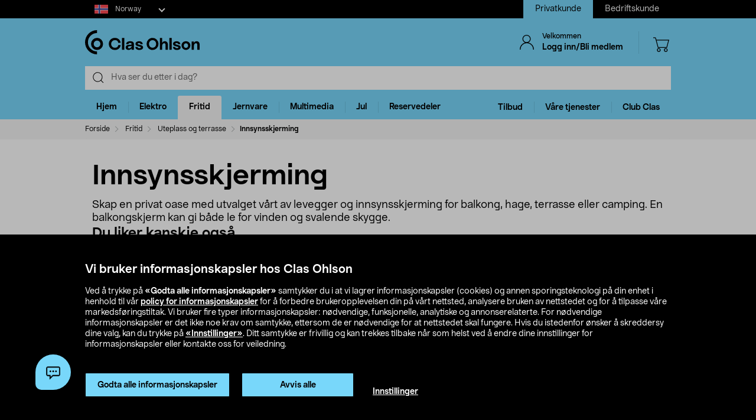

--- FILE ---
content_type: text/javascript;charset=UTF-8
request_url: https://www.clasohlson.com/no/_ui/build/js/plp.min.js?6750
body_size: 420718
content:
/*! For license information please see plp.min.js.LICENSE.txt */
(()=>{var t={8935:(t,e,n)=>{var o=n(3193);o((function(){o.each(ACC,(function(t,e){o.isArray(e._autoload)&&o.each(e._autoload,(function(e,n){o.isArray(n)?n[1]?ACC[t][n[0]]():n[2]&&ACC[t][n[2]]():ACC[t][n]()}))}))}))},8488:(t,e,n)=>{var o,r=n(3193),i={width:"95%",height:"95%",maxWidth:"960px",maxHeight:"960px"};function a(){r("#accesibility_refreshScreenReaderBufferField").attr("value",(new Date).getTime())}r(".cbox-link").colorbox(i),r(window).resize((function(){r("#colorbox").hasClass("variantSelectMobile")||r.colorbox.resize({width:window.innerWidth>parseInt(i.maxWidth)?i.maxWidth:i.width,height:window.innerHeight>parseInt(i.maxHeight)?i.maxHeight:i.height})})),ACC.colorbox={config:{maxWidth:"100%",opacity:.7,width:"auto",transition:"none",close:'<span class="glyphicon glyphicon-remove"></span>',title:'<div class="headline"><span class="headline-text title-two">{title}</span></div>',onComplete:function(){r.colorbox.resize(),a()},onClosed:function(){a()}},open:function(t,e){var n=r.extend({},ACC.colorbox.config,e);return n.title=n.title.replace(/{title}/g,t),r.colorbox(n)},resize:function(){r.colorbox.resize()},close:function(){r.colorbox.close()}},r(document).bind("cbox_open",(function(){o=r("html,body").scrollTop(),r("html").css({overflow:"hidden"}),r("body").addClass("mob-bgscroll-stop")})).bind("cbox_closed",(function(){r("html").css({overflow:"auto"}),r("body").removeClass("mob-bgscroll-stop"),r("html,body").scrollTop(o)}))},9435:(t,e,n)=>{var o=n(3193);ACC.imagegallery={_autoload:["bindImageGallery"],bindImageGallery:function(){_pdpThumbnails=o(".js-pdp-th-carousel");var t,e,n,r=parseInt("pdp"===coConfig.pageType?coConfig.pdp.imagePageSize:0)||0;_pdpThumbnails.owlCarousel({loop:!1,pagination:!0,responsiveClass:!0,responsive:{0:{items:1,navigationText:["prev","next"],nav:!0},768:{items:1,margin:18,nav:!0}},navText:["",""],onInitialized:function(){t=o(".js-pdp-th-carousel .owl-dots"),e=t.width(),n=32,r>0&&e>r*n?o(".js-pdp-th-carousel .owl-dots").css("width","".concat(r*n,"px")):o(".js-pdp-th-carousel .owl-dots").css("width","".concat(e,"px")),o(".owl-dot").each((function(t){var e=t+1;o(this).attr("data-index",e).attr("aria-label","Go to image "+e)})),o(".js-pdp-th-carousel .owl-prev").removeAttr("role").attr("aria-label","Previous image"),o(".js-pdp-th-carousel .owl-next").removeAttr("role").attr("aria-label","Next image"),ACC.imagegallery.paginationImageGallery(1)},onChanged:function(e){if(ACC.imagegallery.paginationImageGallery(e.item.index+1),r<e.item.count&&t){var o=Math.round(t.scrollLeft()),i=Math.round(o/n);i>0&&e.item.index===i?t.scrollLeft(o-n):i<e.item.count-1&&e.item.index+1===i+r&&t.scrollLeft(o+n)}}})},paginationImageGallery:function(t){var e=document.querySelector(".image-counter-wrapper");if(e){var n=e.dataset.totalimages||0;if(n>1){var r='<span class="current-image">'.concat(t,'</span>\n\t\t\t\t<span class="divider">/</span>\n\t\t\t\t<span class="total-images">').concat(n,"</span>");o(".image-counter-wrapper").html(r)}}},syncPosition:function(t,e,n){e.trigger("owl.goTo",n)}}},9528:(t,e,n)=>{!function(t,e,n){"use strict";var o="scrollBox",r={containerClass:"sb-container",containerNoScrollClass:"sb-container-noscroll",contentClass:"sb-content",scrollbarContainerClass:"sb-scrollbar-container",scrollBarClass:"sb-scrollbar"};function i(e,n){this.element=e,this.settings=t.extend({},r,n),this._defaults=r,this._name=o,this.init()}t.extend(i.prototype,{init:function(){this.addScrollbar(),this.addEvents(),this.onResize()},addScrollbar:function(){t(this.element).addClass(this.settings.containerClass),this.wrapper=t("<div class='"+this.settings.contentClass+"' />"),this.wrapper.append(t(this.element).contents()),t(this.element).append(this.wrapper),this.scollbarContainer=t("<div class='"+this.settings.scrollbarContainerClass+"' />"),this.scrollBar=t("<div class='"+this.settings.scrollBarClass+"' />"),this.scollbarContainer.append(this.scrollBar),t(this.element).prepend(this.scollbarContainer)},addEvents:function(){this.wrapper.on("scroll."+o,t.proxy(this.onScroll,this)),t(e).on("resize."+o,t.proxy(this.onResize,this)),this.scrollBar.on("mousedown."+o,t.proxy(this.onMousedown,this)),this.scrollBar.on("touchstart."+o,t.proxy(this.onTouchstart,this))},onTouchstart:function(e){var r=this;e.preventDefault();var i=r.scrollBar[0].offsetLeft;t(n).on("touchmove."+o,(function(t){var n=t.touches[0].pageX-e.touches[0].pageX;r.scrollBar[0].style.left=Math.min(r.scollbarContainer[0].clientWidth-r.scrollBar[0].clientWidth,Math.max(0,i+n))+"px",r.wrapper[0].scrollLeft=r.wrapper[0].scrollWidth*r.scrollBar[0].offsetLeft/r.scollbarContainer[0].clientWidth})),t(n).on("touchend."+o,(function(){t(n).off("touchmove."+o),t(n).off("touchend."+o)}))},onMousedown:function(e){var r=this;e.preventDefault();var i=r.scrollBar[0].offsetLeft;t(n).on("mousemove."+o,(function(t){var n=t.pageX-e.pageX;r.scrollBar[0].style.left=Math.min(r.scollbarContainer[0].clientWidth-r.scrollBar[0].clientWidth,Math.max(0,i+n))+"px",r.wrapper[0].scrollLeft=r.wrapper[0].scrollWidth*r.scrollBar[0].offsetLeft/r.scollbarContainer[0].clientWidth})),t(n).on("mouseup."+o,(function(){t(n).off("mousemove."+o),t(n).off("mouseup."+o)}))},onResize:function(){this.wrapper.css("max-width",t(this.element).width());var e=this.wrapper[0].clientWidth;this.scrollBar.css("width",this.scollbarContainer[0].clientWidth*e/this.wrapper[0].scrollWidth+"px"),this.scollbarContainer[0].clientWidth<=this.scrollBar[0].clientWidth?t(this.element).addClass(this.settings.containerNoScrollClass):t(this.element).removeClass(this.settings.containerNoScrollClass),this.onScroll()},onScroll:function(){this.scrollBar.css("left",Math.min(this.scollbarContainer[0].clientWidth-this.scrollBar[0].clientWidth,this.scollbarContainer[0].clientWidth*this.wrapper[0].scrollLeft/this.wrapper[0].scrollWidth)+"px")}}),t.fn[o]=function(e){return this.each((function(){t.data(this,"plugin_"+o)||t.data(this,"plugin_"+o,new i(this,e))}))}}(n(3193),window,document)},3193:(t,e,n)=>{var o=n(9755),r=n(7672);r.$=o,r.jQuery=o,t.exports=o},7672:(t,e,n)=>{"use strict";t.exports=function(){if("object"==typeof globalThis)return globalThis;var t;try{t=this||new Function("return this")()}catch(t){if("object"==typeof window)return window;if("object"==typeof self)return self;if(void 0!==n.g)return n.g}return t}()},291:(t,e,n)=>{var o=n(202);t.exports=(o.default||o).template({1:function(t,e,n,o,r){var i,a=t.lookupProperty||function(t,e){if(Object.prototype.hasOwnProperty.call(t,e))return t[e]};return"\t\t\t\t"+t.escapeExpression("function"==typeof(i=null!=(i=a(n,"productsAddedToCartText")||(null!=e?a(e,"productsAddedToCartText"):e))?i:t.hooks.helperMissing)?i.call(null!=e?e:t.nullContext||{},{name:"productsAddedToCartText",hash:{},data:r,loc:{start:{line:14,column:4},end:{line:14,column:31}}}):i)+"\n"},3:function(t,e,n,o,r){var i,a=t.lookupProperty||function(t,e){if(Object.prototype.hasOwnProperty.call(t,e))return t[e]};return"\t\t\t\t"+t.escapeExpression("function"==typeof(i=null!=(i=a(n,"productAddedToCartText")||(null!=e?a(e,"productAddedToCartText"):e))?i:t.hooks.helperMissing)?i.call(null!=e?e:t.nullContext||{},{name:"productAddedToCartText",hash:{},data:r,loc:{start:{line:16,column:4},end:{line:16,column:30}}}):i)+"\n"},5:function(t,e,n,o,r,i,a){var s,l=t.lookupProperty||function(t,e){if(Object.prototype.hasOwnProperty.call(t,e))return t[e]};return null!=(s=(l(n,"ifIn")||e&&l(e,"ifIn")||t.hooks.helperMissing).call(null!=e?e:t.nullContext||{},null!=(s=null!=e?l(e,"product"):e)?l(s,"displayCode"):s,(s=r&&l(r,"root"))&&l(s,"relatedProductList"),{name:"ifIn",hash:{},fn:t.program(6,r,0,i,a),inverse:t.noop,data:r,loc:{start:{line:27,column:2},end:{line:112,column:13}}}))?s:""},6:function(t,e,n,o,r,i,a){var s,l,c=null!=e?e:t.nullContext||{},u=t.lambda,d=t.escapeExpression,p=t.hooks.helperMissing,h="function",f=t.lookupProperty||function(t,e){if(Object.prototype.hasOwnProperty.call(t,e))return t[e]};return'\t\t\t<div class="apptusrelated-product__tile">\n'+(null!=(s=f(n,"if").call(c,null!=(s=null!=e?f(e,"product"):e)?f(s,"variantFeatureVal"):s,{name:"if",hash:{},fn:t.program(7,r,0,i,a),inverse:t.noop,data:r,loc:{start:{line:29,column:4},end:{line:35,column:11}}}))?s:"")+'\t\t\t\t<div class="product-info">\n\t\t\t\t\t<div class="product-tile-fig">\n\t\t\t\t\t\t<div class="product-thumbnail">\n\t\t\t\t\t\t\t<a href="'+d(u((s=r&&f(r,"root"))&&f(s,"contextPath"),e))+d(u(null!=(s=null!=e?f(e,"product"):e)?f(s,"productUrl"):s,e))+'">\n'+(null!=(s=f(n,"if").call(c,null!=(s=null!=e?f(e,"product"):e)?f(s,"thumbnailURL"):s,{name:"if",hash:{},fn:t.program(9,r,0,i,a),inverse:t.program(11,r,0,i,a),data:r,loc:{start:{line:40,column:7},end:{line:44,column:14}}}))?s:"")+"\t\t\t\t\t\t</a>\n\t\t\t\t\t\t</div>\n"+(null!=(s=f(n,"if").call(c,null!=e?f(e,"bundleEntry"):e,{name:"if",hash:{},fn:t.program(13,r,0,i,a),inverse:t.program(15,r,0,i,a),data:r,loc:{start:{line:47,column:6},end:{line:59,column:13}}}))?s:"")+'\t\t\t\t\t</div>\n\t\t\t\t\t<div class="product-details">\n'+(null!=(s=f(n,"unless").call(c,null!=(s=null!=e?f(e,"product"):e)?f(s,"variantFeatureVal"):s,{name:"unless",hash:{},fn:t.program(22,r,0,i,a),inverse:t.noop,data:r,loc:{start:{line:62,column:6},end:{line:68,column:17}}}))?s:"")+(null!=(s=f(n,"if").call(c,null!=(s=null!=e?f(e,"product"):e)?f(s,"variantFeatureVal"):s,{name:"if",hash:{},fn:t.program(24,r,0,i,a),inverse:t.noop,data:r,loc:{start:{line:74,column:6},end:{line:76,column:13}}}))?s:"")+'\t\t\t\t\t\n\t\t\t\t\t\t<div class="product-details__price-del '+d(u(null!=(s=null!=e?f(e,"product"):e)?f(s,"code"):s,e))+'">\n\t\t\t\t\t\t\t<div class="product-details__price ">\n\t\t\t\t\t\t\t\t<div class="price">\n'+(null!=(s=(f(n,"ifCond")||e&&f(e,"ifCond")||p).call(c,null!=e?f(e,"formattedDiscBasePrice"):e,"||",null!=e?f(e,"bundleEntry"):e,{name:"ifCond",hash:{},fn:t.program(27,r,0,i,a),inverse:t.program(32,r,0,i,a),data:r,loc:{start:{line:81,column:9},end:{line:91,column:20}}}))?s:"")+'\t\t\t\t\t\t\t\t</div>\n\t\t\t\t\t\t\t</div>\n\t\t\t\t\t\t</div>\n\t\t\t\t\t\t<div class="product-details__delete">\t\t\t\t\t\t\t\n\t\t\t\t\t\t\t<div class="product-quantity-selector">\n\t\t\t\t\t\t\t\t<button aria-label="Decrease quantity by one" class="minus-button">-</button>\n\t\t\t\t\t\t\t\t<label for="quantityField" class="sr-only">'+d(u((s=r&&f(r,"root"))&&f(s,"productQuantityText"),e))+'</label>\t\t\t\t\t\n\t\t\t\t\t\t\t\t<input id="quantityField" type="number" pattern="\\d" maxlength="3" value="'+d(typeof(l=null!=(l=f(n,"quantity")||(null!=e?f(e,"quantity"):e))?l:p)===h?l.call(c,{name:"quantity",hash:{},data:r,loc:{start:{line:99,column:82},end:{line:99,column:94}}}):l)+'" data-quantity="'+d(typeof(l=null!=(l=f(n,"quantity")||(null!=e?f(e,"quantity"):e))?l:p)===h?l.call(c,{name:"quantity",hash:{},data:r,loc:{start:{line:99,column:111},end:{line:99,column:123}}}):l)+'" data-entry-number="'+d(typeof(l=null!=(l=f(n,"entryNumber")||(null!=e?f(e,"entryNumber"):e))?l:p)===h?l.call(c,{name:"entryNumber",hash:{},data:r,loc:{start:{line:99,column:144},end:{line:99,column:159}}}):l)+'"\n\t\t\t\t\t\t\t\tdata-product-code="'+d(u(null!=(s=null!=e?f(e,"product"):e)?f(s,"code"):s,e))+'" class="quantity product-qty">\n\t\t\t\t\t\t\t\t<button aria-label="Increase quantity by one" class="plus-button">+</button>\n\t\t\t\t\t\t\t</div>\t\t\t\t\t\t\t\n\t\t\t\t\t\t\t<button aria-label="Delete product" class="remove-product '+d(u(null!=(s=null!=e?f(e,"product"):e)?f(s,"code"):s,e))+'" data-category="'+(null!=(s=u(null!=(s=null!=e?f(e,"product"):e)?f(s,"mainCategoryPath"):s,e))?s:"")+'" data-categoryid="'+d(u(null!=(s=null!=e?f(e,"product"):e)?f(s,"mainCategoryId"):s,e))+'" data-entry-number="'+d(typeof(l=null!=(l=f(n,"entryNumber")||(null!=e?f(e,"entryNumber"):e))?l:p)===h?l.call(c,{name:"entryNumber",hash:{},data:r,loc:{start:{line:103,column:194},end:{line:103,column:209}}}):l)+'" data-name="'+d(u(null!=(s=null!=e?f(e,"product"):e)?f(s,"name"):s,e))+'" data-id="'+d(u(null!=(s=null!=e?f(e,"product"):e)?f(s,"code"):s,e))+'" data-productattr="'+d(u(null!=(s=null!=e?f(e,"product"):e)?f(s,"variantFeatureVal"):s,e))+'" data-brand="'+d(u(null!=(s=null!=e?f(e,"product"):e)?f(s,"brand"):s,e))+'">\n\t\t\t\t\t\t\t\t<svg class="icon trash">\n\t\t\t\t\t\t\t\t\t<use xlink:href="'+d(u((s=r&&f(r,"root"))&&f(s,"contextPath"),e))+'/_ui/build/images/icon-sprite.svg#trash" /> </svg>\n\t\t\t\t\t\t\t</button>\n\t\t\t\t\t\t</div>\n\t\t\t\t\t</div>\n\t\t\t\t</div>\n\t\t\t</div>\n'},7:function(t,e,n,o,r){var i,a=t.lambda,s=t.escapeExpression,l=t.lookupProperty||function(t,e){if(Object.prototype.hasOwnProperty.call(t,e))return t[e]};return'\t\t\t\t\t<div class="product-title">\n\t\t\t\t\t\t<a href="'+s(a((i=r&&l(r,"root"))&&l(i,"contextPath"),e))+s(a(null!=(i=null!=e?l(e,"product"):e)?l(i,"productUrl"):i,e))+'" title="'+s(a(null!=(i=null!=e?l(e,"product"):e)?l(i,"name"):i,e))+'">\n\t\t\t\t\t\t\t'+s(a(null!=(i=null!=e?l(e,"product"):e)?l(i,"name"):i,e))+"\n\t\t\t\t\t\t</a>\n\t\t\t\t\t</div>\n"},9:function(t,e,n,o,r){var i,a=t.lambda,s=t.escapeExpression,l=t.lookupProperty||function(t,e){if(Object.prototype.hasOwnProperty.call(t,e))return t[e]};return'\t\t\t\t\t\t\t<img src="'+s(a(null!=(i=null!=e?l(e,"product"):e)?l(i,"thumbnailURL"):i,e))+'"  alt="'+s(a(null!=(i=null!=e?l(e,"product"):e)?l(i,"name"):i,e))+'">\n'},11:function(t,e,n,o,r){var i,a,s=t.escapeExpression,l=t.lookupProperty||function(t,e){if(Object.prototype.hasOwnProperty.call(t,e))return t[e]};return'\t\t\t\t\t\t\t<img src="'+s("function"==typeof(a=null!=(a=l(n,"defaultThumbnailUrl")||(null!=e?l(e,"defaultThumbnailUrl"):e))?a:t.hooks.helperMissing)?a.call(null!=e?e:t.nullContext||{},{name:"defaultThumbnailUrl",hash:{},data:r,loc:{start:{line:43,column:17},end:{line:43,column:40}}}):a)+'" alt="'+s(t.lambda(null!=(i=null!=e?l(e,"product"):e)?l(i,"name"):i,e))+'">\n'},13:function(t,e,n,o,r){var i,a=t.lookupProperty||function(t,e){if(Object.prototype.hasOwnProperty.call(t,e))return t[e]};return'\t\t\t\t\t\t\t<div class="apptusrelated-product__promo campaign-banderole">'+t.escapeExpression(t.lambda((i=r&&a(r,"root"))&&a(i,"bundleText"),e))+"</div>\n"},15:function(t,e,n,o,r,i,a){var s,l=t.lookupProperty||function(t,e){if(Object.prototype.hasOwnProperty.call(t,e))return t[e]};return null!=(s=(l(n,"showLoyaltyBanner")||e&&l(e,"showLoyaltyBanner")||t.hooks.helperMissing).call(null!=e?e:t.nullContext||{},(s=r&&l(r,"root"))&&l(s,"isB2B"),(s=r&&l(r,"root"))&&l(s,"loyalty"),{name:"showLoyaltyBanner",hash:{},fn:t.program(16,r,0,i,a),inverse:t.program(18,r,0,i,a),data:r,loc:{start:{line:50,column:7},end:{line:58,column:29}}}))?s:""},16:function(t,e,n,o,r){var i,a=t.lookupProperty||function(t,e){if(Object.prototype.hasOwnProperty.call(t,e))return t[e]};return'\t\t\t\t\t\t\t\t<div class="apptusrelated-product__promo">'+t.escapeExpression(t.lambda((i=(i=r&&a(r,"root"))&&a(i,"loyalty"))&&a(i,"text"),e))+"</div>\n"},18:function(t,e,n,o,r,i,a){var s,l,c,u=t.lookupProperty||function(t,e){if(Object.prototype.hasOwnProperty.call(t,e))return t[e]},d="";return l=null!=(l=u(n,"bandroleOnCart")||(null!=e?u(e,"bandroleOnCart"):e))?l:t.hooks.helperMissing,c={name:"bandroleOnCart",hash:{},fn:t.program(19,r,0,i,a),inverse:t.noop,data:r,loc:{start:{line:53,column:8},end:{line:57,column:27}}},s="function"==typeof l?l.call(null!=e?e:t.nullContext||{},c):l,u(n,"bandroleOnCart")||(s=t.hooks.blockHelperMissing.call(e,s,c)),null!=s&&(d+=s),d},19:function(t,e,n,o,r,i,a){var s,l=t.lookupProperty||function(t,e){if(Object.prototype.hasOwnProperty.call(t,e))return t[e]};return null!=(s=(l(n,"setBanderole")||e&&l(e,"setBanderole")||t.hooks.helperMissing).call(null!=e?e:t.nullContext||{},"apptusrelated-product__promo",(s=(s=r&&l(r,"root"))&&l(s,"banderolesText"))&&l(s,"productCardWebOnly"),(s=(s=r&&l(r,"root"))&&l(s,"banderolesText"))&&l(s,"productCardInternetOnly"),(s=(s=r&&l(r,"root"))&&l(s,"banderolesText"))&&l(s,"productCardMultibuy"),(s=(s=r&&l(r,"root"))&&l(s,"banderolesText"))&&l(s,"productCardMultibuyLogo"),(s=(s=r&&l(r,"root"))&&l(s,"banderolesText"))&&l(s,"productCardMultibuyLogoDiscount"),(s=(s=r&&l(r,"root"))&&l(s,"banderolesText"))&&l(s,"productCardMultibuyStepped"),(s=(s=r&&l(r,"root"))&&l(s,"banderolesText"))&&l(s,"productCardBundle"),(s=(s=r&&l(r,"root"))&&l(s,"banderolesText"))&&l(s,"productCardMultibuybxgfg"),(s=(s=r&&l(r,"root"))&&l(s,"banderolesText"))&&l(s,"productCardCampaign"),null!=(s=null!=a[1]?l(a[1],"product"):a[1])?l(s,"percentageDiscountBandrole"):s,(s=(s=r&&l(r,"root"))&&l(s,"banderolesText"))&&l(s,"productCardNewArrival"),(s=(s=r&&l(r,"root"))&&l(s,"banderolesText"))&&l(s,"productCardSpecialCampaign"),{name:"setBanderole",hash:{},fn:t.program(20,r,0,i,a),inverse:t.noop,data:r,loc:{start:{line:54,column:9},end:{line:56,column:26}}}))?s:""},20:function(t,e,n,o,r){var i;return"\t\t\t\t\t\t\t\t\t\t"+(null!=(i=t.lambda(e,e))?i:"")+"\n"},22:function(t,e,n,o,r){var i,a=t.lambda,s=t.escapeExpression,l=t.lookupProperty||function(t,e){if(Object.prototype.hasOwnProperty.call(t,e))return t[e]};return'\t\t\t\t\t\t\t<div class="product-title">\n\t\t\t\t\t\t\t\t<a href="'+s(a((i=r&&l(r,"root"))&&l(i,"contextPath"),e))+s(a(null!=(i=null!=e?l(e,"product"):e)?l(i,"productUrl"):i,e))+'" title="'+s(a(null!=(i=null!=e?l(e,"product"):e)?l(i,"name"):i,e))+'">\n\t\t\t\t\t\t\t\t\t'+s(a(null!=(i=null!=e?l(e,"product"):e)?l(i,"name"):i,e))+"\n\t\t\t\t\t\t\t\t</a>\n\t\t\t\t\t\t\t</div>\n"},24:function(t,e,n,o,r){var i,a=t.lookupProperty||function(t,e){if(Object.prototype.hasOwnProperty.call(t,e))return t[e]};return'\t\t\t\t\t\t\t<span class="title-varients"> '+(null!=(i=(a(n,"formatText")||e&&a(e,"formatText")||t.hooks.helperMissing).call(null!=e?e:t.nullContext||{},null!=(i=null!=e?a(e,"product"):e)?a(i,"variantFeatureVal"):i,{name:"formatText",hash:{},fn:t.program(25,r,0),inverse:t.noop,data:r,loc:{start:{line:75,column:37},end:{line:75,column:93}}}))?i:"")+" </span>\n"},25:function(t,e,n,o,r){return""},27:function(t,e,n,o,r){var i,a=null!=e?e:t.nullContext||{},s=t.lookupProperty||function(t,e){if(Object.prototype.hasOwnProperty.call(t,e))return t[e]};return'\t\t\t\t\t\t\t\t\t\t<div class="old-price orignalbase-price">'+(null!=(i=(s(n,"productTotalPrice")||e&&s(e,"productTotalPrice")||t.hooks.helperMissing).call(a,null!=e?s(e,"quantity"):e,null!=e?s(e,"formattedOrgBasePrice"):e,{name:"productTotalPrice",hash:{},fn:t.program(25,r,0),inverse:t.noop,data:r,loc:{start:{line:82,column:51},end:{line:82,column:126}}}))?i:"")+'</div>\n\t\t\t\t\t\t\t\t\t\t<mark class="discounted-price">\n'+(null!=(i=s(n,"if").call(a,null!=e?s(e,"bundleEntry"):e,{name:"if",hash:{},fn:t.program(28,r,0),inverse:t.program(30,r,0),data:r,loc:{start:{line:84,column:11},end:{line:88,column:18}}}))?i:"")},28:function(t,e,n,o,r){var i,a=t.lookupProperty||function(t,e){if(Object.prototype.hasOwnProperty.call(t,e))return t[e]};return"\t\t\t\t\t\t\t\t\t\t\t\t"+t.escapeExpression("function"==typeof(i=null!=(i=a(n,"formattedBundleTotalPrice")||(null!=e?a(e,"formattedBundleTotalPrice"):e))?i:t.hooks.helperMissing)?i.call(null!=e?e:t.nullContext||{},{name:"formattedBundleTotalPrice",hash:{},data:r,loc:{start:{line:85,column:12},end:{line:85,column:41}}}):i)+"\n"},30:function(t,e,n,o,r){var i,a=t.lookupProperty||function(t,e){if(Object.prototype.hasOwnProperty.call(t,e))return t[e]};return"\t\t\t\t\t\t\t\t\t\t\t\t"+(null!=(i=(a(n,"productTotalPrice")||e&&a(e,"productTotalPrice")||t.hooks.helperMissing).call(null!=e?e:t.nullContext||{},null!=e?a(e,"quantity"):e,null!=e?a(e,"formattedDiscBasePrice"):e,{name:"productTotalPrice",hash:{},fn:t.program(25,r,0),inverse:t.noop,data:r,loc:{start:{line:87,column:12},end:{line:87,column:88}}}))?i:"")+"</mark>\n"},32:function(t,e,n,o,r){var i,a=t.lookupProperty||function(t,e){if(Object.prototype.hasOwnProperty.call(t,e))return t[e]};return'\t\t\t\t\t\t\t\t\t\t<div class="orignalbase-price">'+(null!=(i=(a(n,"productTotalPrice")||e&&a(e,"productTotalPrice")||t.hooks.helperMissing).call(null!=e?e:t.nullContext||{},null!=e?a(e,"quantity"):e,null!=e?a(e,"formattedOrgBasePrice"):e,{name:"productTotalPrice",hash:{},fn:t.program(25,r,0),inverse:t.noop,data:r,loc:{start:{line:90,column:41},end:{line:90,column:116}}}))?i:"")+"</div>\n"},34:function(t,e,n,o,r,i,a){var s,l,c=null!=e?e:t.nullContext||{},u=t.lookupProperty||function(t,e){if(Object.prototype.hasOwnProperty.call(t,e))return t[e]};return'\t\t<div class="apptus-products">\n\t\t\t<h3 class="title">'+t.escapeExpression("function"==typeof(l=null!=(l=u(n,"relatedProductsTitle")||(null!=e?u(e,"relatedProductsTitle"):e))?l:t.hooks.helperMissing)?l.call(c,{name:"relatedProductsTitle",hash:{},data:r,loc:{start:{line:132,column:21},end:{line:132,column:45}}}):l)+'</h3>\n\t\t\t<ul class="row apptus-card-container">\n'+(null!=(s=u(n,"each").call(c,null!=e?u(e,"recommendedProducts"):e,{name:"each",hash:{},fn:t.program(35,r,0,i,a),inverse:t.noop,data:r,loc:{start:{line:137,column:4},end:{line:201,column:14}}}))?s:"")+"\t\t\t\t</ul>\n\t\t</div>\t\t\n"},35:function(t,e,n,o,r,i,a){var s,l,c,u=null!=e?e:t.nullContext||{},d=t.hooks.helperMissing,p="function",h=t.escapeExpression,f=t.lambda,m=t.lookupProperty||function(t,e){if(Object.prototype.hasOwnProperty.call(t,e))return t[e]},g='\t\t\t\t<li class="col-sm-6 product-card-view">\t\t\t\t\t\t\t\t\t\t\n\t\t\t\t\t\t<div class="apptus-product-card" data-ticket="'+h(typeof(l=null!=(l=m(n,"apptusTicket")||(null!=e?m(e,"apptusTicket"):e))?l:d)===p?l.call(u,{name:"apptusTicket",hash:{},data:r,loc:{start:{line:139,column:52},end:{line:139,column:68}}}):l)+'" data-variantcode="'+h(typeof(l=null!=(l=m(n,"code")||(null!=e?m(e,"code"):e))?l:d)===p?l.call(u,{name:"code",hash:{},data:r,loc:{start:{line:139,column:88},end:{line:139,column:96}}}):l)+'" data-brand="'+h(typeof(l=null!=(l=m(n,"brand")||(null!=e?m(e,"brand"):e))?l:d)===p?l.call(u,{name:"brand",hash:{},data:r,loc:{start:{line:139,column:110},end:{line:139,column:119}}}):l)+'"\n\t\t\t\t\t\t\tdata-name="'+h(typeof(l=null!=(l=m(n,"name")||(null!=e?m(e,"name"):e))?l:d)===p?l.call(u,{name:"name",hash:{},data:r,loc:{start:{line:140,column:18},end:{line:140,column:26}}}):l)+'" data-id="'+h(typeof(l=null!=(l=m(n,"variantStatus")||(null!=e?m(e,"variantStatus"):e))?l:d)===p?l.call(u,{name:"variantStatus",hash:{},data:r,loc:{start:{line:140,column:37},end:{line:140,column:54}}}):l)+'" data-productlist="'+h(typeof(l=null!=(l=m(n,"listForGTM")||(null!=e?m(e,"listForGTM"):e))?l:d)===p?l.call(u,{name:"listForGTM",hash:{},data:r,loc:{start:{line:140,column:74},end:{line:140,column:88}}}):l)+'" data-productattr="'+h(typeof(l=null!=(l=m(n,"feature")||(null!=e?m(e,"feature"):e))?l:d)===p?l.call(u,{name:"feature",hash:{},data:r,loc:{start:{line:140,column:108},end:{line:140,column:119}}}):l)+'" data-category="'+(null!=(s=typeof(l=null!=(l=m(n,"mainCategoryPath")||(null!=e?m(e,"mainCategoryPath"):e))?l:d)===p?l.call(u,{name:"mainCategoryPath",hash:{},data:r,loc:{start:{line:140,column:136},end:{line:140,column:158}}}):l)?s:"")+'" data-categoryid="'+h(typeof(l=null!=(l=m(n,"mainCategoryId")||(null!=e?m(e,"mainCategoryId"):e))?l:d)===p?l.call(u,{name:"mainCategoryId",hash:{},data:r,loc:{start:{line:140,column:177},end:{line:140,column:195}}}):l)+'">\n\t\t\t\t\t\t\t<div class="apptus-product-card__top">\n\t\t\t\t\t\t\t\t<div class="apptus-content">\n'+(null!=(s=(m(n,"ifCond")||e&&m(e,"ifCond")||d).call(u,null!=(s=null!=e?m(e,"fromPrice"):e)?m(s,"clubClasPrice"):s,"!==",0,{name:"ifCond",hash:{},fn:t.program(36,r,0,i,a),inverse:t.noop,data:r,loc:{start:{line:143,column:9},end:{line:145,column:20}}}))?s:"")+(null!=(s=(m(n,"ifCond")||e&&m(e,"ifCond")||d).call(u,null!=(s=null!=e?m(e,"fromPrice"):e)?m(s,"clasOfficePrice"):s,"!==",0,{name:"ifCond",hash:{},fn:t.program(38,r,0,i,a),inverse:t.noop,data:r,loc:{start:{line:146,column:9},end:{line:148,column:20}}}))?s:"");return l=null!=(l=m(n,"addTagsOnProduct")||(null!=e?m(e,"addTagsOnProduct"):e))?l:d,c={name:"addTagsOnProduct",hash:{},fn:t.program(40,r,0,i,a),inverse:t.noop,data:r,loc:{start:{line:149,column:9},end:{line:155,column:30}}},s=typeof l===p?l.call(u,c):l,m(n,"addTagsOnProduct")||(s=t.hooks.blockHelperMissing.call(e,s,c)),null!=s&&(g+=s),g+'\t\t\t\t\t\t\t\t</div>\n\t\t\t\t\t\t\t\t<a class="thumb" href="'+h(f((s=r&&m(r,"root"))&&m(s,"contextPath"),e))+h(typeof(l=null!=(l=m(n,"productUrl")||(null!=e?m(e,"productUrl"):e))?l:d)===p?l.call(u,{name:"productUrl",hash:{},data:r,loc:{start:{line:157,column:52},end:{line:157,column:66}}}):l)+'" title="'+h(typeof(l=null!=(l=m(n,"name")||(null!=e?m(e,"name"):e))?l:d)===p?l.call(u,{name:"name",hash:{},data:r,loc:{start:{line:157,column:75},end:{line:157,column:83}}}):l)+'">\n\t\t\t\t\t\t\t\t\t<img src="'+h(f((s=r&&m(r,"root"))&&m(s,"assetPath"),e))+h(typeof(l=null!=(l=m(n,"thumbnailURL")||(null!=e?m(e,"thumbnailURL"):e))?l:d)===p?l.call(u,{name:"thumbnailURL",hash:{},data:r,loc:{start:{line:158,column:38},end:{line:158,column:54}}}):l)+'" alt="'+h(typeof(l=null!=(l=m(n,"name")||(null!=e?m(e,"name"):e))?l:d)===p?l.call(u,{name:"name",hash:{},data:r,loc:{start:{line:158,column:61},end:{line:158,column:69}}}):l)+'" title="'+h(typeof(l=null!=(l=m(n,"name")||(null!=e?m(e,"name"):e))?l:d)===p?l.call(u,{name:"name",hash:{},data:r,loc:{start:{line:158,column:78},end:{line:158,column:86}}}):l)+'"/>\n\t\t\t\t\t\t\t\t</a>\n\t\t\t\t\t\t\t</div>\n\t\t\t\t\t\t\t<div class="apptus-product-card__mid">\n\t\t\t\t\t\t\t\t\t<a class="name" href="'+h(f((s=r&&m(r,"root"))&&m(s,"contextPath"),e))+h(typeof(l=null!=(l=m(n,"productUrl")||(null!=e?m(e,"productUrl"):e))?l:d)===p?l.call(u,{name:"productUrl",hash:{},data:r,loc:{start:{line:162,column:52},end:{line:162,column:66}}}):l)+'">'+h(typeof(l=null!=(l=m(n,"name")||(null!=e?m(e,"name"):e))?l:d)===p?l.call(u,{name:"name",hash:{},data:r,loc:{start:{line:162,column:68},end:{line:162,column:76}}}):l)+'</a>\n\t\t\t\t\t\t\t\t\t<div class="prices '+h(typeof(l=null!=(l=m(n,"variantStatus")||(null!=e?m(e,"variantStatus"):e))?l:d)===p?l.call(u,{name:"variantStatus",hash:{},data:r,loc:{start:{line:163,column:28},end:{line:163,column:45}}}):l)+h(typeof(l=null!=(l=m(n,"webOnlyClass")||(null!=e?m(e,"webOnlyClass"):e))?l:d)===p?l.call(u,{name:"webOnlyClass",hash:{},data:r,loc:{start:{line:163,column:45},end:{line:163,column:61}}}):l)+'">\n'+(null!=(s=(m(n,"ifCond")||e&&m(e,"ifCond")||d).call(u,null!=e?m(e,"productStatus"):e,"!==","EXPIRED",{name:"ifCond",hash:{},fn:t.program(44,r,0,i,a),inverse:t.noop,data:r,loc:{start:{line:164,column:11},end:{line:171,column:22}}}))?s:"")+'\t\t\t\t\t\t\t\t\t</div>\n\t\t\t\t\t\t\t</div>\n\t\t\t\t\t\t\t<div class="apptus-product-card__bottom js-addtocart-btn-container">\t\t\t\t\t\t\t\t\t\t\n'+(null!=(s=(m(n,"addProductToCart")||e&&m(e,"addProductToCart")||d).call(u,(s=r&&m(r,"root"))&&m(s,"productCardButtonShowMore"),(s=r&&m(r,"root"))&&m(s,"productCardButtonShowMoreMobile"),(s=r&&m(r,"root"))&&m(s,"productCardButtonReadMore"),{name:"addProductToCart",hash:{},fn:t.program(49,r,0,i,a),inverse:t.program(51,r,0,i,a),data:r,loc:{start:{line:175,column:8},end:{line:197,column:29}}}))?s:"")+"\t\t\t\t\t\t\t</div>\n\t\t\t\t\t\t</div>\n\t\t\t\t\t</li>\n"},36:function(t,e,n,o,r){var i,a=t.lambda,s=t.escapeExpression,l=t.lookupProperty||function(t,e){if(Object.prototype.hasOwnProperty.call(t,e))return t[e]};return'\t\t\t\t\t\t\t\t\t\t<span class="tagLink clas '+s(a(null!=(i=null!=e?l(e,"fromPrice"):e)?l(i,"clubclasPrice"):i,e))+'">'+s(a((i=(i=r&&l(r,"root"))&&l(i,"loyalty"))&&l(i,"text"),e))+"</span>\n"},38:function(t,e,n,o,r){var i,a=t.lookupProperty||function(t,e){if(Object.prototype.hasOwnProperty.call(t,e))return t[e]};return'\t\t\t\t\t\t\t\t\t\t<span class="tagLink clas">'+t.escapeExpression(t.lambda((i=(i=r&&a(r,"root"))&&a(i,"loyalty"))&&a(i,"text"),e))+"</span>\n"},40:function(t,e,n,o,r,i,a){var s,l=t.lookupProperty||function(t,e){if(Object.prototype.hasOwnProperty.call(t,e))return t[e]};return null!=(s=l(n,"each").call(null!=e?e:t.nullContext||{},null!=e?l(e,"productBanderoles"):e,{name:"each",hash:{},fn:t.program(41,r,0,i,a),inverse:t.noop,data:r,loc:{start:{line:150,column:10},end:{line:154,column:19}}}))?s:""},41:function(t,e,n,o,r,i,a){var s,l=t.lookupProperty||function(t,e){if(Object.prototype.hasOwnProperty.call(t,e))return t[e]};return null!=(s=(l(n,"setBanderole")||e&&l(e,"setBanderole")||t.hooks.helperMissing).call(null!=e?e:t.nullContext||{},"tagLink",(s=(s=r&&l(r,"root"))&&l(s,"banderolesText"))&&l(s,"productCardWebOnly"),(s=(s=r&&l(r,"root"))&&l(s,"banderolesText"))&&l(s,"productCardInternetOnly"),(s=(s=r&&l(r,"root"))&&l(s,"banderolesText"))&&l(s,"productCardMultibuy"),(s=(s=r&&l(r,"root"))&&l(s,"banderolesText"))&&l(s,"productCardMultibuyLogo"),(s=(s=r&&l(r,"root"))&&l(s,"banderolesText"))&&l(s,"productCardMultibuyLogoDiscount"),(s=(s=r&&l(r,"root"))&&l(s,"banderolesText"))&&l(s,"productCardMultibuyStepped"),(s=(s=r&&l(r,"root"))&&l(s,"banderolesText"))&&l(s,"productCardBundle"),(s=(s=r&&l(r,"root"))&&l(s,"banderolesText"))&&l(s,"productCardMultibuybxgfg"),null!=a[1]?l(a[1],"percentageDiscountBandrole"):a[1],null!=a[1]?l(a[1],"percentageDiscountBandrole"):a[1],(s=(s=r&&l(r,"root"))&&l(s,"banderolesText"))&&l(s,"productCardNewArrival"),(s=(s=r&&l(r,"root"))&&l(s,"banderolesText"))&&l(s,"productCardSpecialCampaign"),{name:"setBanderole",hash:{},fn:t.program(42,r,0,i,a),inverse:t.noop,data:r,loc:{start:{line:151,column:11},end:{line:153,column:28}}}))?s:""},42:function(t,e,n,o,r){var i;return"\t\t\t\t\t\t\t\t\t\t\t\t"+(null!=(i=t.lambda(e,e))?i:"")+"\n"},44:function(t,e,n,o,r){var i,a,s,l=t.lookupProperty||function(t,e){if(Object.prototype.hasOwnProperty.call(t,e))return t[e]},c="";return a=null!=(a=l(n,"withPriceForApptus")||(null!=e?l(e,"withPriceForApptus"):e))?a:t.hooks.helperMissing,s={name:"withPriceForApptus",hash:{},fn:t.program(45,r,0),inverse:t.program(47,r,0),data:r,loc:{start:{line:165,column:12},end:{line:170,column:35}}},i="function"==typeof a?a.call(null!=e?e:t.nullContext||{},s):a,l(n,"withPriceForApptus")||(i=t.hooks.blockHelperMissing.call(e,i,s)),null!=i&&(c+=i),c},45:function(t,e,n,o,r){var i,a=null!=e?e:t.nullContext||{},s=t.hooks.helperMissing,l="function",c=t.escapeExpression,u=t.lookupProperty||function(t,e){if(Object.prototype.hasOwnProperty.call(t,e))return t[e]};return'\t\t\t\t\t\t\t\t\t\t\t\t\t<span class="apptusrelated-price apptusrelated-price-new">'+c(typeof(i=null!=(i=u(n,"newFormattedPrice")||(null!=e?u(e,"newFormattedPrice"):e))?i:s)===l?i.call(a,{name:"newFormattedPrice",hash:{},data:r,loc:{start:{line:166,column:71},end:{line:166,column:92}}}):i)+'</span>\n\t\t\t\t\t\t\t\t\t\t\t\t\t<span class="apptusrelated-price-old js-original-price">'+c(typeof(i=null!=(i=u(n,"oldFormattedPrice")||(null!=e?u(e,"oldFormattedPrice"):e))?i:s)===l?i.call(a,{name:"oldFormattedPrice",hash:{},data:r,loc:{start:{line:167,column:69},end:{line:167,column:90}}}):i)+"</span>\n"},47:function(t,e,n,o,r){var i,a=t.lookupProperty||function(t,e){if(Object.prototype.hasOwnProperty.call(t,e))return t[e]};return'\t\t\t\t\t\t\t\t\t\t\t\t\t<span class="apptusrelated-price js-original-price">'+t.escapeExpression("function"==typeof(i=null!=(i=a(n,"oldFormattedPrice")||(null!=e?a(e,"oldFormattedPrice"):e))?i:t.hooks.helperMissing)?i.call(null!=e?e:t.nullContext||{},{name:"oldFormattedPrice",hash:{},data:r,loc:{start:{line:169,column:65},end:{line:169,column:86}}}):i)+"</span>\n"},49:function(t,e,n,o,r){var i,a,s=null!=e?e:t.nullContext||{},l=t.hooks.helperMissing,c="function",u=t.escapeExpression,d=t.lookupProperty||function(t,e){if(Object.prototype.hasOwnProperty.call(t,e))return t[e]};return'\t\t\t\t\t\t\t\t\t<div class="'+u(typeof(a=null!=(a=d(n,"showReadBtn")||(null!=e?d(e,"showReadBtn"):e))?a:l)===c?a.call(s,{name:"showReadBtn",hash:{},data:r,loc:{start:{line:176,column:21},end:{line:176,column:36}}}):a)+'">\n\t\t\t\t\t\t\t\t\t\t<a href="'+u(t.lambda((i=r&&d(r,"root"))&&d(i,"contextPath"),e))+u(typeof(a=null!=(a=d(n,"productUrl")||(null!=e?d(e,"productUrl"):e))?a:l)===c?a.call(s,{name:"productUrl",hash:{},data:r,loc:{start:{line:177,column:40},end:{line:177,column:54}}}):a)+'" class="btn">\n\t\t\t\t\t\t\t\t\t\t\t<span class="global-sm">'+u(typeof(a=null!=(a=d(n,"showReadBtnMsg")||(null!=e?d(e,"showReadBtnMsg"):e))?a:l)===c?a.call(s,{name:"showReadBtnMsg",hash:{},data:r,loc:{start:{line:178,column:35},end:{line:178,column:53}}}):a)+'</span>\n\t\t\t\t\t\t\t\t\t\t\t<span class="list-sm">'+u(typeof(a=null!=(a=d(n,"showReadBtnMsg")||(null!=e?d(e,"showReadBtnMsg"):e))?a:l)===c?a.call(s,{name:"showReadBtnMsg",hash:{},data:r,loc:{start:{line:179,column:33},end:{line:179,column:51}}}):a)+"</span>\n\t\t\t\t\t\t\t\t\t\t</a>\n\t\t\t\t\t\t\t\t\t</div>\n"},51:function(t,e,n,o,r){var i,a,s=t.lambda,l=t.escapeExpression,c=null!=e?e:t.nullContext||{},u=t.hooks.helperMissing,d="function",p=t.lookupProperty||function(t,e){if(Object.prototype.hasOwnProperty.call(t,e))return t[e]};return'\t\t\t\t\t\t\t\t\t\t<div class="addtocart">\n\t\t\t\t\t\t\t\t\t\t\t<input type="hidden" name="loadingMsg" value="'+l(s((i=r&&p(r,"root"))&&p(i,"productAddingToCart"),e))+'" />\n\t\t\t\t\t\t\t\t\t\t\t<input type="hidden" name="initialMsg" value="'+l(s((i=r&&p(r,"root"))&&p(i,"productAddToCart"),e))+'" />\n\t\t\t\t\t\t\t\t\t\t\t<input type="hidden" name="productCodePost" value="'+l(typeof(a=null!=(a=p(n,"code")||(null!=e?p(e,"code"):e))?a:u)===d?a.call(c,{name:"code",hash:{},data:r,loc:{start:{line:186,column:62},end:{line:186,column:70}}}):a)+'" />\n\t\t\t\t\t\t\t\t\t\t\t<input type="hidden" name="productNamePost" value="'+l(typeof(a=null!=(a=p(n,"name")||(null!=e?p(e,"name"):e))?a:u)===d?a.call(c,{name:"name",hash:{},data:r,loc:{start:{line:187,column:62},end:{line:187,column:70}}}):a)+'" />\t\t\t\t\t\t\t\t\t\t\t\t\t\n\t\t\t\t\t\t\t\t\t\t\t<input type="hidden" name="loadingMsgforMobile" value="'+l(s((i=r&&p(r,"root"))&&p(i,"aaptusAddingToCartMobile"),e))+'" />\n\t\t\t\t\t\t\t\t\t\t\t<input type="hidden" name="initialMsgforMobile" value="'+l(s((i=r&&p(r,"root"))&&p(i,"addToCartMobile"),e))+'" />\n\t\t\t\t\t\t\t\t\t\t\t<button type="button" class="btn btn-pd-cart btn-pdp-addtocart js-pdp-cart-btn addtocart-button apptusrelated-btn" data-ticket="'+l(typeof(a=null!=(a=p(n,"apptusTicket")||(null!=e?p(e,"apptusTicket"):e))?a:u)===d?a.call(c,{name:"apptusTicket",hash:{},data:r,loc:{start:{line:190,column:139},end:{line:190,column:155}}}):a)+'"\n\t\t\t\t\t\t\t\t\t\t\t\tdata-variantcode="'+l(typeof(a=null!=(a=p(n,"code")||(null!=e?p(e,"code"):e))?a:u)===d?a.call(c,{name:"code",hash:{},data:r,loc:{start:{line:191,column:30},end:{line:191,column:38}}}):a)+"_"+l(typeof(a=null!=(a=p(n,"apptusMarket")||(null!=e?p(e,"apptusMarket"):e))?a:u)===d?a.call(c,{name:"apptusMarket",hash:{},data:r,loc:{start:{line:191,column:39},end:{line:191,column:55}}}):a)+'" data-name="'+l(typeof(a=null!=(a=p(n,"name")||(null!=e?p(e,"name"):e))?a:u)===d?a.call(c,{name:"name",hash:{},data:r,loc:{start:{line:191,column:68},end:{line:191,column:76}}}):a)+'" data-id="'+l(typeof(a=null!=(a=p(n,"variantStatus")||(null!=e?p(e,"variantStatus"):e))?a:u)===d?a.call(c,{name:"variantStatus",hash:{},data:r,loc:{start:{line:191,column:87},end:{line:191,column:104}}}):a)+'"\n\t\t\t\t\t\t\t\t\t\t\t\tdata-productattr="'+l(typeof(a=null!=(a=p(n,"feature")||(null!=e?p(e,"feature"):e))?a:u)===d?a.call(c,{name:"feature",hash:{},data:r,loc:{start:{line:192,column:30},end:{line:192,column:41}}}):a)+'" data-brand="'+l(typeof(a=null!=(a=p(n,"brand")||(null!=e?p(e,"brand"):e))?a:u)===d?a.call(c,{name:"brand",hash:{},data:r,loc:{start:{line:192,column:55},end:{line:192,column:64}}}):a)+'" data-list-text="'+l(s((i=r&&p(r,"root"))&&p(i,"addToCartMobile"),e))+'"\n\t\t\t\t\t\t\t\t\t\t\t\tdata-grid-text="'+l(s((i=r&&p(r,"root"))&&p(i,"productAddToCart"),e))+'" data-category="'+(null!=(i=typeof(a=null!=(a=p(n,"mainCategoryPath")||(null!=e?p(e,"mainCategoryPath"):e))?a:u)===d?a.call(c,{name:"mainCategoryPath",hash:{},data:r,loc:{start:{line:193,column:71},end:{line:193,column:93}}}):a)?i:"")+'" data-categoryid="'+l(typeof(a=null!=(a=p(n,"mainCategoryId")||(null!=e?p(e,"mainCategoryId"):e))?a:u)===d?a.call(c,{name:"mainCategoryId",hash:{},data:r,loc:{start:{line:193,column:112},end:{line:193,column:130}}}):a)+'">\n\t\t\t\t\t\t\t\t\t\t\t\t'+l(s((i=r&&p(r,"root"))&&p(i,"productAddToCart"),e))+"\n\t\t\t\t\t\t\t\t\t\t\t</button>\n\t\t\t\t\t\t\t\t\t\t</div>\n"},compiler:[8,">= 4.3.0"],main:function(t,e,n,o,r,i,a){var s,l,c=null!=e?e:t.nullContext||{},u=t.hooks.helperMissing,d="function",p=t.escapeExpression,h=t.lookupProperty||function(t,e){if(Object.prototype.hasOwnProperty.call(t,e))return t[e]};return'<div class="modal-dialog-header">\n\t<div id="apptus-component_label" class="dialog_label">'+p(typeof(l=null!=(l=h(n,"apptusRelatedFlyoutTitle")||(null!=e?h(e,"apptusRelatedFlyoutTitle"):e))?l:u)===d?l.call(c,{name:"apptusRelatedFlyoutTitle",hash:{},data:r,loc:{start:{line:2,column:55},end:{line:2,column:83}}}):l)+' (<span class="cart-count">'+p(typeof(l=null!=(l=h(n,"totalQuantity")||(null!=e?h(e,"totalQuantity"):e))?l:u)===d?l.call(c,{name:"totalQuantity",hash:{},data:r,loc:{start:{line:2,column:110},end:{line:2,column:127}}}):l)+'</span>)</div>\n\t<button data-modalid="apptusrelated-component" class="close-modal closeApptusModal" aria-label="Close">\n\t<svg class="icon cross">\n\t\t<use xlink:href="/se/_ui/build/images/icon-sprite.svg#cross"> </use>\n\t</svg>\n\t</button>\n</div>\n<div class="modal-dialog-body">\n<div class="apptusrelated__footer">\n\t<div class="apptusrelated__footer--registration">\n\t\t<div class="apptusrelated-f-header">\n'+(null!=(s=(h(n,"ifCond")||e&&h(e,"ifCond")||u).call(c,null!=(s=null!=e?h(e,"entries"):e)?h(s,"length"):s,">",1,{name:"ifCond",hash:{},fn:t.program(1,r,0,i,a),inverse:t.program(3,r,0,i,a),data:r,loc:{start:{line:13,column:3},end:{line:17,column:14}}}))?s:"")+'\t\t</div>\n\t\t<div class="below-text">\n\t\t\t'+(null!=(s=typeof(l=null!=(l=h(n,"productSuggestionBelowText")||(null!=e?h(e,"productSuggestionBelowText"):e))?l:u)===d?l.call(c,{name:"productSuggestionBelowText",hash:{},data:r,loc:{start:{line:20,column:3},end:{line:20,column:35}}}):l)?s:"")+'\n\t\t</div>\n\t</div>\t\n</div>\t\n<div class="apptusrelated-middle">\n\t<div class="apptusrelated__body">\n'+(null!=(s=h(n,"each").call(c,null!=e?h(e,"entries"):e,{name:"each",hash:{},fn:t.program(5,r,0,i,a),inverse:t.noop,data:r,loc:{start:{line:26,column:2},end:{line:113,column:11}}}))?s:"")+'\t\t<div class="apptusrelated__link--cta">\n\t\t\t<button class="btn showcart" >\t\t\t\n\t\t\t\t<span>\n\t\t\t\t\t'+p(typeof(l=null!=(l=h(n,"showCartBtnText")||(null!=e?h(e,"showCartBtnText"):e))?l:u)===d?l.call(c,{name:"showCartBtnText",hash:{},data:r,loc:{start:{line:117,column:5},end:{line:117,column:24}}}):l)+' (<span class="totalqty">'+p(typeof(l=null!=(l=h(n,"totalQuantity")||(null!=e?h(e,"totalQuantity"):e))?l:u)===d?l.call(c,{name:"totalQuantity",hash:{},data:r,loc:{start:{line:117,column:49},end:{line:117,column:66}}}):l)+'</span>)\n\t\t\t\t</span>\n\t\t\t</button>\n\t\t\t<a href="'+p(typeof(l=null!=(l=h(n,"checkoutUrl")||(null!=e?h(e,"checkoutUrl"):e))?l:u)===d?l.call(c,{name:"checkoutUrl",hash:{},data:r,loc:{start:{line:120,column:12},end:{line:120,column:27}}}):l)+'" class="btn btn-primary">\n\t\t\t\t<svg class="icon shopping-cart">\n\t\t\t\t\t<use xlink:href="'+p(t.lambda((s=r&&h(r,"root"))&&h(s,"contextPath"),e))+'/_ui/build/images/icon-sprite.svg#shopping-cart"></use>\n\t\t\t\t</svg>\n\t\t\t\t<span>\n\t\t\t\t\t'+p(typeof(l=null!=(l=h(n,"proceedCheckoutText")||(null!=e?h(e,"proceedCheckoutText"):e))?l:u)===d?l.call(c,{name:"proceedCheckoutText",hash:{},data:r,loc:{start:{line:125,column:5},end:{line:125,column:28}}}):l)+"\n\t\t\t\t</span>\n\t\t\t</a>\t\t\t\n\t\t</div>\n\n"+(null!=(s=(h(n,"ifCond")||e&&h(e,"ifCond")||u).call(c,null!=(s=null!=e?h(e,"recommendedProducts"):e)?h(s,"length"):s,">",0,{name:"ifCond",hash:{},fn:t.program(34,r,0,i,a),inverse:t.noop,data:r,loc:{start:{line:130,column:2},end:{line:207,column:13}}}))?s:"")+"\t</div>\n</div>\n</div>"},useData:!0,useDepths:!0})},4801:(t,e,n)=>{var o=n(202);t.exports=(o.default||o).template({1:function(t,e,n,o,r,i,a){var s,l,c=null!=e?e:t.nullContext||{},u=t.lambda,d=t.escapeExpression,p=t.hooks.helperMissing,h="function",f=t.lookupProperty||function(t,e){if(Object.prototype.hasOwnProperty.call(t,e))return t[e]};return'\t\t\t\t<div class="minicart-product__tile">\n'+(null!=(s=f(n,"if").call(c,null!=(s=null!=e?f(e,"product"):e)?f(s,"variantFeatureVal"):s,{name:"if",hash:{},fn:t.program(2,r,0,i,a),inverse:t.noop,data:r,loc:{start:{line:44,column:5},end:{line:50,column:12}}}))?s:"")+'\t\t\t\t\t<div class="product-info">\n\t\t\t\t\t\t<div class="product-tile-fig">\n\t\t\t\t\t\t\t<div class="product-thumbnail">\n\t\t\t\t\t\t\t\t<a href="'+d(u((s=r&&f(r,"root"))&&f(s,"contextPath"),e))+d(u(null!=(s=null!=e?f(e,"product"):e)?f(s,"productUrl"):s,e))+'">\n'+(null!=(s=f(n,"if").call(c,null!=(s=null!=e?f(e,"product"):e)?f(s,"thumbnailURL"):s,{name:"if",hash:{},fn:t.program(4,r,0,i,a),inverse:t.program(6,r,0,i,a),data:r,loc:{start:{line:55,column:8},end:{line:59,column:15}}}))?s:"")+"\t\t\t\t\t\t\t</a>\n\t\t\t\t\t\t\t</div>\n"+(null!=(s=f(n,"if").call(c,null!=e?f(e,"bundleEntry"):e,{name:"if",hash:{},fn:t.program(8,r,0,i,a),inverse:t.program(10,r,0,i,a),data:r,loc:{start:{line:62,column:7},end:{line:74,column:14}}}))?s:"")+'\t\t\t\t\t\t</div>\n\t\t\t\t\t\t<div class="product-details">\n'+(null!=(s=f(n,"unless").call(c,null!=(s=null!=e?f(e,"product"):e)?f(s,"variantFeatureVal"):s,{name:"unless",hash:{},fn:t.program(17,r,0,i,a),inverse:t.noop,data:r,loc:{start:{line:83,column:7},end:{line:89,column:18}}}))?s:"")+(null!=(s=f(n,"if").call(c,null!=(s=null!=e?f(e,"product"):e)?f(s,"variantFeatureVal"):s,{name:"if",hash:{},fn:t.program(19,r,0,i,a),inverse:t.noop,data:r,loc:{start:{line:90,column:7},end:{line:92,column:14}}}))?s:"")+'\t\t\t\t\t\t\t<div class="product-details__price-del '+d(u(null!=(s=null!=e?f(e,"product"):e)?f(s,"code"):s,e))+'">\n\t\t\t\t\t\t\t\t<div class="product-details__price ">\n\t\t\t\t\t\t\t\t\t<div class="price">\n'+(null!=(s=(f(n,"ifCond")||e&&f(e,"ifCond")||p).call(c,null!=e?f(e,"formattedDiscBasePrice"):e,"||",null!=e?f(e,"bundleEntry"):e,{name:"ifCond",hash:{},fn:t.program(22,r,0,i,a),inverse:t.program(27,r,0,i,a),data:r,loc:{start:{line:96,column:10},end:{line:107,column:21}}}))?s:"")+'\t\t\t\t\t\t\t\t\t</div>\n\t\t\t\t\t\t\t\t</div>\n\t\t\t\t\t\t\t</div>\n\t\t\t\t\t\t\t<div class="product-details__delete">\t\t\t\t\t\t\t\n\t\t\t\t\t\t\t\t<div class="product-quantity-selector">\n\t\t\t\t\t\t\t\t\t<button aria-label="Decrease quantity by one" class="minus-button">-</button>\t\t\n\t\t\t\t\t\t\t\t\t<label for="quantityFieldCart" class="sr-only">'+d(u((s=r&&f(r,"root"))&&f(s,"productQuantityText"),e))+'</label>\t\t\t\n\t\t\t\t\t\t\t\t\t<input id="quantityFieldCart" type="number" pattern="\\d" maxlength="3" value="'+d(typeof(l=null!=(l=f(n,"quantity")||(null!=e?f(e,"quantity"):e))?l:p)===h?l.call(c,{name:"quantity",hash:{},data:r,loc:{start:{line:115,column:87},end:{line:115,column:99}}}):l)+'" data-quantity="'+d(typeof(l=null!=(l=f(n,"quantity")||(null!=e?f(e,"quantity"):e))?l:p)===h?l.call(c,{name:"quantity",hash:{},data:r,loc:{start:{line:115,column:116},end:{line:115,column:128}}}):l)+'" data-entry-number="'+d(typeof(l=null!=(l=f(n,"entryNumber")||(null!=e?f(e,"entryNumber"):e))?l:p)===h?l.call(c,{name:"entryNumber",hash:{},data:r,loc:{start:{line:115,column:149},end:{line:115,column:164}}}):l)+'"\n\t\t\t\t\t\t\t\t\tdata-product-code="'+d(u(null!=(s=null!=e?f(e,"product"):e)?f(s,"code"):s,e))+'" class="quantity product-qty">\n\t\t\t\t\t\t\t\t\t<button aria-label="Increase quantity by one" class="plus-button">+</button>\n\t\t\t\t\t\t\t\t</div>\t\t\t\t\t\t\n\t\t\t\t\t\t\t\t<button aria-label="Delete product" class="remove-product '+d(u(null!=(s=null!=e?f(e,"product"):e)?f(s,"code"):s,e))+'" data-category="'+(null!=(s=u(null!=(s=null!=e?f(e,"product"):e)?f(s,"mainCategoryPath"):s,e))?s:"")+'" data-categoryid="'+d(u(null!=(s=null!=e?f(e,"product"):e)?f(s,"mainCategoryId"):s,e))+'" data-entry-number="'+d(typeof(l=null!=(l=f(n,"entryNumber")||(null!=e?f(e,"entryNumber"):e))?l:p)===h?l.call(c,{name:"entryNumber",hash:{},data:r,loc:{start:{line:119,column:195},end:{line:119,column:210}}}):l)+'" data-name="'+d(u(null!=(s=null!=e?f(e,"product"):e)?f(s,"name"):s,e))+'" data-id="'+d(u(null!=(s=null!=e?f(e,"product"):e)?f(s,"code"):s,e))+'" data-productattr="'+d(u(null!=(s=null!=e?f(e,"product"):e)?f(s,"variantFeatureVal"):s,e))+'" data-brand="'+d(u(null!=(s=null!=e?f(e,"product"):e)?f(s,"brand"):s,e))+'">\n\t\t\t\t\t\t\t\t\t<svg class="icon trash">\n\t\t\t\t\t\t\t\t\t\t<use xlink:href="'+d(u((s=r&&f(r,"root"))&&f(s,"contextPath"),e))+'/_ui/build/images/icon-sprite.svg#trash" /> </svg>\n\t\t\t\t\t\t\t\t</button>\n\t\t\t\t\t\t\t</div>\n\t\t\t\t\t\t</div>\n\t\t\t\t\t</div>\n\t\t\t\t</div>\n'},2:function(t,e,n,o,r){var i,a=t.lambda,s=t.escapeExpression,l=t.lookupProperty||function(t,e){if(Object.prototype.hasOwnProperty.call(t,e))return t[e]};return'\t\t\t\t\t\t<div class="product-title">\n\t\t\t\t\t\t\t<a href="'+s(a((i=r&&l(r,"root"))&&l(i,"contextPath"),e))+s(a(null!=(i=null!=e?l(e,"product"):e)?l(i,"productUrl"):i,e))+'" title="'+s(a(null!=(i=null!=e?l(e,"product"):e)?l(i,"name"):i,e))+'">\n\t\t\t\t\t\t\t\t'+s(a(null!=(i=null!=e?l(e,"product"):e)?l(i,"name"):i,e))+"\n\t\t\t\t\t\t\t</a>\n\t\t\t\t\t\t</div>\n"},4:function(t,e,n,o,r){var i,a=t.lambda,s=t.escapeExpression,l=t.lookupProperty||function(t,e){if(Object.prototype.hasOwnProperty.call(t,e))return t[e]};return'\t\t\t\t\t\t\t\t<img src="'+s(a(null!=(i=null!=e?l(e,"product"):e)?l(i,"thumbnailURL"):i,e))+'"  alt="'+s(a(null!=(i=null!=e?l(e,"product"):e)?l(i,"name"):i,e))+'">\n'},6:function(t,e,n,o,r){var i,a,s=t.escapeExpression,l=t.lookupProperty||function(t,e){if(Object.prototype.hasOwnProperty.call(t,e))return t[e]};return'\t\t\t\t\t\t\t\t<img src="_ui/build/images/thumbnail_missing.png'+s("function"==typeof(a=null!=(a=l(n,"defaultThumbnailUrl")||(null!=e?l(e,"defaultThumbnailUrl"):e))?a:t.hooks.helperMissing)?a.call(null!=e?e:t.nullContext||{},{name:"defaultThumbnailUrl",hash:{},data:r,loc:{start:{line:58,column:56},end:{line:58,column:79}}}):a)+'" alt="'+s(t.lambda(null!=(i=null!=e?l(e,"product"):e)?l(i,"name"):i,e))+'">\n'},8:function(t,e,n,o,r){var i,a=t.lookupProperty||function(t,e){if(Object.prototype.hasOwnProperty.call(t,e))return t[e]};return'\t\t\t\t\t\t\t\t<div class="minicart-product__promo campaign-banderole">'+t.escapeExpression(t.lambda((i=r&&a(r,"root"))&&a(i,"bundleText"),e))+"</div>\n"},10:function(t,e,n,o,r,i,a){var s,l=t.lookupProperty||function(t,e){if(Object.prototype.hasOwnProperty.call(t,e))return t[e]};return null!=(s=(l(n,"showLoyaltyBanner")||e&&l(e,"showLoyaltyBanner")||t.hooks.helperMissing).call(null!=e?e:t.nullContext||{},(s=r&&l(r,"root"))&&l(s,"isB2B"),(s=r&&l(r,"root"))&&l(s,"loyalty"),{name:"showLoyaltyBanner",hash:{},fn:t.program(11,r,0,i,a),inverse:t.program(13,r,0,i,a),data:r,loc:{start:{line:65,column:8},end:{line:73,column:30}}}))?s:""},11:function(t,e,n,o,r){var i,a=t.lookupProperty||function(t,e){if(Object.prototype.hasOwnProperty.call(t,e))return t[e]};return'\t\t\t\t\t\t\t\t\t<div class="minicart-product__promo">'+t.escapeExpression(t.lambda((i=(i=r&&a(r,"root"))&&a(i,"loyalty"))&&a(i,"text"),e))+"</div>\n"},13:function(t,e,n,o,r,i,a){var s,l,c,u=t.lookupProperty||function(t,e){if(Object.prototype.hasOwnProperty.call(t,e))return t[e]},d="";return l=null!=(l=u(n,"bandroleOnCart")||(null!=e?u(e,"bandroleOnCart"):e))?l:t.hooks.helperMissing,c={name:"bandroleOnCart",hash:{},fn:t.program(14,r,0,i,a),inverse:t.noop,data:r,loc:{start:{line:68,column:9},end:{line:72,column:28}}},s="function"==typeof l?l.call(null!=e?e:t.nullContext||{},c):l,u(n,"bandroleOnCart")||(s=t.hooks.blockHelperMissing.call(e,s,c)),null!=s&&(d+=s),d},14:function(t,e,n,o,r,i,a){var s,l=t.lookupProperty||function(t,e){if(Object.prototype.hasOwnProperty.call(t,e))return t[e]};return null!=(s=(l(n,"setBanderole")||e&&l(e,"setBanderole")||t.hooks.helperMissing).call(null!=e?e:t.nullContext||{},"minicart-product__promo",(s=(s=r&&l(r,"root"))&&l(s,"banderolesText"))&&l(s,"productCardWebOnly"),(s=(s=r&&l(r,"root"))&&l(s,"banderolesText"))&&l(s,"productCardInternetOnly"),(s=(s=r&&l(r,"root"))&&l(s,"banderolesText"))&&l(s,"productCardMultibuy"),(s=(s=r&&l(r,"root"))&&l(s,"banderolesText"))&&l(s,"productCardMultibuyLogo"),(s=(s=r&&l(r,"root"))&&l(s,"banderolesText"))&&l(s,"productCardMultibuyLogoDiscount"),(s=(s=r&&l(r,"root"))&&l(s,"banderolesText"))&&l(s,"productCardMultibuyStepped"),(s=(s=r&&l(r,"root"))&&l(s,"banderolesText"))&&l(s,"productCardBundle"),(s=(s=r&&l(r,"root"))&&l(s,"banderolesText"))&&l(s,"productCardMultibuybxgfg"),(s=(s=r&&l(r,"root"))&&l(s,"banderolesText"))&&l(s,"productCardCampaign"),null!=(s=null!=a[1]?l(a[1],"product"):a[1])?l(s,"percentageDiscountBandrole"):s,(s=(s=r&&l(r,"root"))&&l(s,"banderolesText"))&&l(s,"productCardNewArrival"),(s=(s=r&&l(r,"root"))&&l(s,"banderolesText"))&&l(s,"productCardSpecialCampaign"),{name:"setBanderole",hash:{},fn:t.program(15,r,0,i,a),inverse:t.noop,data:r,loc:{start:{line:69,column:10},end:{line:71,column:27}}}))?s:""},15:function(t,e,n,o,r){var i;return"\t\t\t\t\t\t\t\t\t\t\t"+(null!=(i=t.lambda(e,e))?i:"")+"\n"},17:function(t,e,n,o,r){var i,a=t.lambda,s=t.escapeExpression,l=t.lookupProperty||function(t,e){if(Object.prototype.hasOwnProperty.call(t,e))return t[e]};return'\t\t\t\t\t\t\t\t<div class="product-title">\n\t\t\t\t\t\t\t\t\t<a href="'+s(a((i=r&&l(r,"root"))&&l(i,"contextPath"),e))+s(a(null!=(i=null!=e?l(e,"product"):e)?l(i,"productUrl"):i,e))+'" title="'+s(a(null!=(i=null!=e?l(e,"product"):e)?l(i,"name"):i,e))+'">\n\t\t\t\t\t\t\t\t\t\t'+s(a(null!=(i=null!=e?l(e,"product"):e)?l(i,"name"):i,e))+"\n\t\t\t\t\t\t\t\t\t</a>\n\t\t\t\t\t\t\t\t</div>\n"},19:function(t,e,n,o,r){var i,a=t.lookupProperty||function(t,e){if(Object.prototype.hasOwnProperty.call(t,e))return t[e]};return'\t\t\t\t\t\t\t\t<span class="title-varients"> '+(null!=(i=(a(n,"formatText")||e&&a(e,"formatText")||t.hooks.helperMissing).call(null!=e?e:t.nullContext||{},null!=(i=null!=e?a(e,"product"):e)?a(i,"variantFeatureVal"):i,{name:"formatText",hash:{},fn:t.program(20,r,0),inverse:t.noop,data:r,loc:{start:{line:91,column:38},end:{line:91,column:94}}}))?i:"")+" </span>\n"},20:function(t,e,n,o,r){return""},22:function(t,e,n,o,r){var i,a=null!=e?e:t.nullContext||{},s=t.lookupProperty||function(t,e){if(Object.prototype.hasOwnProperty.call(t,e))return t[e]};return'\t\t\t\t\t\t\t\t\t\t\t<div class="old-price orignalbase-price">'+(null!=(i=(s(n,"productTotalPrice")||e&&s(e,"productTotalPrice")||t.hooks.helperMissing).call(a,null!=e?s(e,"quantity"):e,null!=e?s(e,"formattedOrgBasePrice"):e,{name:"productTotalPrice",hash:{},fn:t.program(20,r,0),inverse:t.noop,data:r,loc:{start:{line:97,column:52},end:{line:97,column:127}}}))?i:"")+'</div>\n\t\t\t\t\t\t\t\t\t\t\t<mark class="discounted-price">\n'+(null!=(i=s(n,"if").call(a,null!=e?s(e,"bundleEntry"):e,{name:"if",hash:{},fn:t.program(23,r,0),inverse:t.program(25,r,0),data:r,loc:{start:{line:99,column:12},end:{line:103,column:19}}}))?i:"")+"\t\t\t\t\t\t\t\t\t\t\t</mark>\n"},23:function(t,e,n,o,r){var i,a=t.lookupProperty||function(t,e){if(Object.prototype.hasOwnProperty.call(t,e))return t[e]};return"\t\t\t\t\t\t\t\t\t\t\t\t\t"+t.escapeExpression("function"==typeof(i=null!=(i=a(n,"formattedBundleTotalPrice")||(null!=e?a(e,"formattedBundleTotalPrice"):e))?i:t.hooks.helperMissing)?i.call(null!=e?e:t.nullContext||{},{name:"formattedBundleTotalPrice",hash:{},data:r,loc:{start:{line:100,column:13},end:{line:100,column:42}}}):i)+"\n"},25:function(t,e,n,o,r){var i,a=t.lookupProperty||function(t,e){if(Object.prototype.hasOwnProperty.call(t,e))return t[e]};return"\t\t\t\t\t\t\t\t\t\t\t\t\t"+(null!=(i=(a(n,"productTotalPrice")||e&&a(e,"productTotalPrice")||t.hooks.helperMissing).call(null!=e?e:t.nullContext||{},null!=e?a(e,"quantity"):e,null!=e?a(e,"formattedDiscBasePrice"):e,{name:"productTotalPrice",hash:{},fn:t.program(20,r,0),inverse:t.noop,data:r,loc:{start:{line:102,column:13},end:{line:102,column:89}}}))?i:"")+"\n"},27:function(t,e,n,o,r){var i,a=t.lookupProperty||function(t,e){if(Object.prototype.hasOwnProperty.call(t,e))return t[e]};return'\t\t\t\t\t\t\t\t\t\t\t<div class="orignalbase-price">'+(null!=(i=(a(n,"productTotalPrice")||e&&a(e,"productTotalPrice")||t.hooks.helperMissing).call(null!=e?e:t.nullContext||{},null!=e?a(e,"quantity"):e,null!=e?a(e,"formattedOrgBasePrice"):e,{name:"productTotalPrice",hash:{},fn:t.program(20,r,0),inverse:t.noop,data:r,loc:{start:{line:106,column:42},end:{line:106,column:117}}}))?i:"")+"</div>\n"},compiler:[8,">= 4.3.0"],main:function(t,e,n,o,r,i,a){var s,l,c=null!=e?e:t.nullContext||{},u=t.hooks.helperMissing,d="function",p=t.escapeExpression,h=t.lookupProperty||function(t,e){if(Object.prototype.hasOwnProperty.call(t,e))return t[e]};return'<div class="modal-dialog-header">\n\t<div id="minicart-component_label" class="dialog_label">'+p(typeof(l=null!=(l=h(n,"cartText")||(null!=e?h(e,"cartText"):e))?l:u)===d?l.call(c,{name:"cartText",hash:{},data:r,loc:{start:{line:2,column:57},end:{line:2,column:69}}}):l)+' (<span class="cart-count">'+p(typeof(l=null!=(l=h(n,"totalQuantity")||(null!=e?h(e,"totalQuantity"):e))?l:u)===d?l.call(c,{name:"totalQuantity",hash:{},data:r,loc:{start:{line:2,column:96},end:{line:2,column:113}}}):l)+'</span>)</div>\n\t<button data-modalid="minicart-component" class="close-modal closeMiniCartModal" aria-label="Close">\n\t<svg class="icon cross">\n\t\t<use xlink:href="/se/_ui/build/images/icon-sprite.svg#cross"> </use>\n\t</svg>\n\t</button>\n</div>\n<div class="modal-dialog-body">\n\t<div class="minicart__footer">\n\t<div class="minicart__footer--registration">\n\t\t<div class="minicart-f-header">\n\t\t\t'+p(typeof(l=null!=(l=h(n,"productInYourCart")||(null!=e?h(e,"productInYourCart"):e))?l:u)===d?l.call(c,{name:"productInYourCart",hash:{},data:r,loc:{start:{line:13,column:3},end:{line:13,column:24}}}):l)+'\n\t\t</div>\n\t\t<div class="js-login-here">\n\t\t\t'+(null!=(s=typeof(l=null!=(l=h(n,"clubLoginText")||(null!=e?h(e,"clubLoginText"):e))?l:u)===d?l.call(c,{name:"clubLoginText",hash:{},data:r,loc:{start:{line:16,column:3},end:{line:16,column:22}}}):l)?s:"")+'\n\t\t</div>\n\t</div>\n\t<div class="minicart__link--cta">\n\t\t<a href="'+p(typeof(l=null!=(l=h(n,"checkoutUrl")||(null!=e?h(e,"checkoutUrl"):e))?l:u)===d?l.call(c,{name:"checkoutUrl",hash:{},data:r,loc:{start:{line:20,column:11},end:{line:20,column:26}}}):l)+'" class="btn btn-primary">\n\t\t\t<svg class="icon shopping-cart">\n\t\t\t\t<use xlink:href="'+p(t.lambda((s=r&&h(r,"root"))&&h(s,"contextPath"),e))+'/_ui/build/images/icon-sprite.svg#shopping-cart"></use>\n\t\t\t</svg>\n\t\t\t<span>\n\t\t\t\t'+p(typeof(l=null!=(l=h(n,"proceedCheckoutText")||(null!=e?h(e,"proceedCheckoutText"):e))?l:u)===d?l.call(c,{name:"proceedCheckoutText",hash:{},data:r,loc:{start:{line:25,column:4},end:{line:25,column:27}}}):l)+'\n\t\t\t</span>\n\t\t</a>\n  \t</div> \n\t<div class="minicart__footer--totalcost">\n\t\t<div class="row total-sum">\n\t\t\t<div class="col-md-6 col-xs-7 mobiletotal">'+p(typeof(l=null!=(l=h(n,"totalSumText")||(null!=e?h(e,"totalSumText"):e))?l:u)===d?l.call(c,{name:"totalSumText",hash:{},data:r,loc:{start:{line:31,column:46},end:{line:31,column:62}}}):l)+'</div>\n\t\t\t<div class="col-md-6 col-xs-5 text-right">'+p(typeof(l=null!=(l=h(n,"formattedTotalCartPrice")||(null!=e?h(e,"formattedTotalCartPrice"):e))?l:u)===d?l.call(c,{name:"formattedTotalCartPrice",hash:{},data:r,loc:{start:{line:32,column:45},end:{line:32,column:72}}}):l)+'</div>\n\t\t</div>\n\t\t<div class="row sub-text">\n\t\t\t<div class="col-md-9 col-xs-9 hide">'+(null!=(s=typeof(l=null!=(l=h(n,"clubLoginText")||(null!=e?h(e,"clubLoginText"):e))?l:u)===d?l.call(c,{name:"clubLoginText",hash:{},data:r,loc:{start:{line:35,column:39},end:{line:35,column:58}}}):l)?s:"")+'</div>\n\t\t\t<div class="col-md-12 col-xs-12 text-right">'+p(typeof(l=null!=(l=h(n,"orderCartVat")||(null!=e?h(e,"orderCartVat"):e))?l:u)===d?l.call(c,{name:"orderCartVat",hash:{},data:r,loc:{start:{line:36,column:47},end:{line:36,column:63}}}):l)+" "+p(typeof(l=null!=(l=h(n,"formattedTotalTaxMiniCart")||(null!=e?h(e,"formattedTotalTaxMiniCart"):e))?l:u)===d?l.call(c,{name:"formattedTotalTaxMiniCart",hash:{},data:r,loc:{start:{line:36,column:64},end:{line:36,column:93}}}):l)+'</div>\t\t\t\t\t\n\t\t</div>\n\t</div>\n\t</div>\t\n\t<div class="minicart-middle">\n\t\t<div class="minicart__body">\n'+(null!=(s=h(n,"each").call(c,null!=e?h(e,"entries"):e,{name:"each",hash:{},fn:t.program(1,r,0,i,a),inverse:t.noop,data:r,loc:{start:{line:42,column:3},end:{line:128,column:12}}}))?s:"")+"\t\t</div>\n\t</div>\n</div>\n\n"},useData:!0,useDepths:!0})},1396:(t,e,n)=>{var o=n(202);t.exports=(o.default||o).template({1:function(t,e,n,o,r,i,a){var s,l=t.lookupProperty||function(t,e){if(Object.prototype.hasOwnProperty.call(t,e))return t[e]};return null!=(s=l(n,"each").call(null!=e?e:t.nullContext||{},null!=e?l(e,"productBanderoles"):e,{name:"each",hash:{},fn:t.program(2,r,0,i,a),inverse:t.noop,data:r,loc:{start:{line:8,column:12},end:{line:12,column:21}}}))?s:""},2:function(t,e,n,o,r,i,a){var s,l=t.lookupProperty||function(t,e){if(Object.prototype.hasOwnProperty.call(t,e))return t[e]};return null!=(s=(l(n,"setBanderole")||e&&l(e,"setBanderole")||t.hooks.helperMissing).call(null!=e?e:t.nullContext||{},"tagLink",(s=(s=r&&l(r,"root"))&&l(s,"banderolesText"))&&l(s,"productCardWebOnly"),(s=(s=r&&l(r,"root"))&&l(s,"banderolesText"))&&l(s,"productCardInternetOnly"),(s=(s=r&&l(r,"root"))&&l(s,"banderolesText"))&&l(s,"productCardMultibuy"),(s=(s=r&&l(r,"root"))&&l(s,"banderolesText"))&&l(s,"productCardMultibuyLogo"),(s=(s=r&&l(r,"root"))&&l(s,"banderolesText"))&&l(s,"productCardMultibuyLogoDiscount"),(s=(s=r&&l(r,"root"))&&l(s,"banderolesText"))&&l(s,"productCardMultibuyStepped"),(s=(s=r&&l(r,"root"))&&l(s,"banderolesText"))&&l(s,"productCardBundle"),(s=(s=r&&l(r,"root"))&&l(s,"banderolesText"))&&l(s,"productCardMultibuybxgfg"),null!=a[1]?l(a[1],"percentageDiscountBandrole"):a[1],null!=a[1]?l(a[1],"percentageDiscountBandrole"):a[1],(s=(s=r&&l(r,"root"))&&l(s,"banderolesText"))&&l(s,"productCardNewArrival"),(s=(s=r&&l(r,"root"))&&l(s,"banderolesText"))&&l(s,"productCardSpecialCampaign"),{name:"setBanderole",hash:{},fn:t.program(3,r,0,i,a),inverse:t.noop,data:r,loc:{start:{line:9,column:14},end:{line:11,column:31}}}))?s:""},3:function(t,e,n,o,r){var i;return"                "+(null!=(i=t.lambda(e,e))?i:"")+"\n"},5:function(t,e,n,o,r){var i,a=t.lambda,s=t.escapeExpression,l=t.lookupProperty||function(t,e){if(Object.prototype.hasOwnProperty.call(t,e))return t[e]};return'        <div class="global-energyI">\n          <div class="product__energy">\n            <a aria-label="'+s(a((i=(i=r&&l(r,"root"))&&l(i,"config"))&&l(i,"energyVar"),e))+"&nbsp;"+s(a(null!=(i=null!=e?l(e,"energyImg"):e)?l(i,"energyIconCode"):i,e))+'" class="product__energyIcon js-energy-popup" data-href="'+s(a((i=(i=r&&l(r,"root"))&&l(i,"config"))&&l(i,"contextPath"),e))+"/p/energy_quickview?energyUrl="+s(a(null!=(i=null!=e?l(e,"energyImg"):e)?l(i,"energyIconUrl"):i,e))+"&energyClass="+s(a(null!=(i=null!=e?l(e,"energyImg"):e)?l(i,"energyIconCode"):i,e))+'" data-title="'+s(a((i=(i=r&&l(r,"root"))&&l(i,"config"))&&l(i,"energyVar"),e))+"&nbsp;"+s(a(null!=(i=null!=e?l(e,"energyImg"):e)?l(i,"energyIconCode"):i,e))+'">\n              <img alt="'+s(a(null!=(i=null!=e?l(e,"energyImg"):e)?l(i,"energyIconCode"):i,e))+'" src="'+s(a((i=(i=r&&l(r,"root"))&&l(i,"config"))&&l(i,"contextPath"),e))+"/_ui/build/images/energy/"+s(a(null!=(i=null!=e?l(e,"energyImg"):e)?l(i,"energyIconCls"):i,e))+'.svg" />\n            </a>\n          </div>\n        </div>\n'},7:function(t,e,n,o,r){return" no-review "},9:function(t,e,n,o,r){var i,a=t.lookupProperty||function(t,e){if(Object.prototype.hasOwnProperty.call(t,e))return t[e]};return null!=(i=a(n,"if").call(null!=e?e:t.nullContext||{},null!=e?a(e,"formattedCompPrice"):e,{name:"if",hash:{},fn:t.program(10,r,0),inverse:t.noop,data:r,loc:{start:{line:35,column:12},end:{line:37,column:19}}}))?i:""},10:function(t,e,n,o,r){var i,a=null!=e?e:t.nullContext||{},s=t.hooks.helperMissing,l="function",c=t.escapeExpression,u=t.lookupProperty||function(t,e){if(Object.prototype.hasOwnProperty.call(t,e))return t[e]};return"               ("+c(typeof(i=null!=(i=u(n,"formattedCompPrice")||(null!=e?u(e,"formattedCompPrice"):e))?i:s)===l?i.call(a,{name:"formattedCompPrice",hash:{},data:r,loc:{start:{line:36,column:16},end:{line:36,column:38}}}):i)+"/"+c(typeof(i=null!=(i=u(n,"compUnit")||(null!=e?u(e,"compUnit"):e))?i:s)===l?i.call(a,{name:"compUnit",hash:{},data:r,loc:{start:{line:36,column:39},end:{line:36,column:51}}}):i)+")\n"},12:function(t,e,n,o,r){var i,a,s=null!=e?e:t.nullContext||{},l=t.hooks.helperMissing,c="function",u=t.escapeExpression,d=t.lookupProperty||function(t,e){if(Object.prototype.hasOwnProperty.call(t,e))return t[e]};return'      <div class="'+u(typeof(a=null!=(a=d(n,"className")||(null!=e?d(e,"className"):e))?a:l)===c?a.call(s,{name:"className",hash:{},data:r,loc:{start:{line:45,column:18},end:{line:45,column:31}}}):a)+'">\n        <a href="'+u(t.lambda((i=(i=r&&d(r,"root"))&&d(i,"config"))&&d(i,"contextPath"),e))+u(typeof(a=null!=(a=d(n,"url")||(null!=e?d(e,"url"):e))?a:l)===c?a.call(s,{name:"url",hash:{},data:r,loc:{start:{line:46,column:45},end:{line:46,column:52}}}):a)+'" title="'+u(typeof(a=null!=(a=d(n,"name")||(null!=e?d(e,"name"):e))?a:l)===c?a.call(s,{name:"name",hash:{},data:r,loc:{start:{line:46,column:61},end:{line:46,column:69}}}):a)+'">'+u(typeof(a=null!=(a=d(n,"name")||(null!=e?d(e,"name"):e))?a:l)===c?a.call(s,{name:"name",hash:{},data:r,loc:{start:{line:46,column:71},end:{line:46,column:79}}}):a)+"</a>\n      </div>\n"},14:function(t,e,n,o,r){var i,a=t.lookupProperty||function(t,e){if(Object.prototype.hasOwnProperty.call(t,e))return t[e]};return null!=(i=a(n,"if").call(null!=e?e:t.nullContext||{},null!=e?a(e,"feature"):e,{name:"if",hash:{},fn:t.program(15,r,0),inverse:t.noop,data:r,loc:{start:{line:52,column:8},end:{line:61,column:15}}}))?i:""},15:function(t,e,n,o,r){var i,a=t.lookupProperty||function(t,e){if(Object.prototype.hasOwnProperty.call(t,e))return t[e]};return null!=(i=a(n,"each").call(null!=e?e:t.nullContext||{},null!=e?a(e,"varMap"):e,{name:"each",hash:{},fn:t.program(16,r,0),inverse:t.noop,data:r,loc:{start:{line:53,column:10},end:{line:60,column:19}}}))?i:""},16:function(t,e,n,o,r){var i,a=t.escapeExpression,s=t.lookupProperty||function(t,e){if(Object.prototype.hasOwnProperty.call(t,e))return t[e]};return'            <ul class="features">\n              <li>\n                <span class="featureName">'+a("function"==typeof(i=null!=(i=s(n,"key")||r&&s(r,"key"))?i:t.hooks.helperMissing)?i.call(null!=e?e:t.nullContext||{},{name:"key",hash:{},data:r,loc:{start:{line:56,column:42},end:{line:56,column:50}}}):i)+':</span>\n                <span class="featureValue">'+a(t.lambda(e,e))+"</span>\n              </li>\n            </ul>\n"},18:function(t,e,n,o,r){var i,a=null!=e?e:t.nullContext||{},s=t.hooks.helperMissing,l=t.lookupProperty||function(t,e){if(Object.prototype.hasOwnProperty.call(t,e))return t[e]};return'        <div class="club-clas-office-r12-bandrole logged-in">\n          <div class="bandroles">\n'+(null!=(i=(l(n,"ifCond")||e&&l(e,"ifCond")||s).call(a,null!=e?l(e,"clubclasPrice"):e,"!==",0,{name:"ifCond",hash:{},fn:t.program(19,r,0),inverse:t.noop,data:r,loc:{start:{line:69,column:12},end:{line:75,column:23}}}))?i:"")+(null!=(i=(l(n,"ifCond")||e&&l(e,"ifCond")||s).call(a,null!=e?l(e,"clasOfficePrice"):e,"!==",0,{name:"ifCond",hash:{},fn:t.program(24,r,0),inverse:t.noop,data:r,loc:{start:{line:76,column:12},end:{line:78,column:23}}}))?i:"")+"          </div>\n"+(null!=(i=(l(n,"ifCond")||e&&l(e,"ifCond")||s).call(a,null!=e?l(e,"productStatus"):e,"!==","EXPIRED",{name:"ifCond",hash:{},fn:t.program(26,r,0),inverse:t.noop,data:r,loc:{start:{line:80,column:10},end:{line:89,column:21}}}))?i:"")+"        </div>\n"},19:function(t,e,n,o,r){var i,a=t.lookupProperty||function(t,e){if(Object.prototype.hasOwnProperty.call(t,e))return t[e]};return null!=(i=a(n,"if").call(null!=e?e:t.nullContext||{},null!=e?a(e,"r12"):e,{name:"if",hash:{},fn:t.program(20,r,0),inverse:t.program(22,r,0),data:r,loc:{start:{line:70,column:16},end:{line:74,column:23}}}))?i:""},20:function(t,e,n,o,r){var i,a=t.lookupProperty||function(t,e){if(Object.prototype.hasOwnProperty.call(t,e))return t[e]};return'                    <span class="common-bandrole">'+t.escapeExpression(t.lambda((i=(i=r&&a(r,"root"))&&a(i,"banderolesText"))&&a(i,"r12"),e))+"</span>\n"},22:function(t,e,n,o,r){var i,a=t.lookupProperty||function(t,e){if(Object.prototype.hasOwnProperty.call(t,e))return t[e]};return'                    <span class="common-bandrole">'+t.escapeExpression(t.lambda((i=(i=r&&a(r,"root"))&&a(i,"banderolesText"))&&a(i,"productCardPriceClubClas"),e))+"</span>\n"},24:function(t,e,n,o,r){var i,a=t.lookupProperty||function(t,e){if(Object.prototype.hasOwnProperty.call(t,e))return t[e]};return'                <span class="common-bandrole">'+t.escapeExpression(t.lambda((i=(i=r&&a(r,"root"))&&a(i,"banderolesText"))&&a(i,"productCardPriceClasOffice"),e))+"</span>\n"},26:function(t,e,n,o,r){var i,a,s,l=t.lookupProperty||function(t,e){if(Object.prototype.hasOwnProperty.call(t,e))return t[e]},c="";return a=null!=(a=l(n,"withPrice")||(null!=e?l(e,"withPrice"):e))?a:t.hooks.helperMissing,s={name:"withPrice",hash:{},fn:t.program(27,r,0),inverse:t.noop,data:r,loc:{start:{line:81,column:12},end:{line:88,column:26}}},i="function"==typeof a?a.call(null!=e?e:t.nullContext||{},s):a,l(n,"withPrice")||(i=t.hooks.blockHelperMissing.call(e,i,s)),null!=i&&(c+=i),c},27:function(t,e,n,o,r){var i,a=t.lookupProperty||function(t,e){if(Object.prototype.hasOwnProperty.call(t,e))return t[e]};return null!=(i=(a(n,"ifCond")||e&&a(e,"ifCond")||t.hooks.helperMissing).call(null!=e?e:t.nullContext||{},null!=e?a(e,"newFormattedPrice"):e,"!==","",{name:"ifCond",hash:{},fn:t.program(28,r,0),inverse:t.noop,data:r,loc:{start:{line:82,column:14},end:{line:87,column:25}}}))?i:""},28:function(t,e,n,o,r){var i,a=null!=e?e:t.nullContext||{},s=t.hooks.helperMissing,l="function",c=t.escapeExpression,u=t.lookupProperty||function(t,e){if(Object.prototype.hasOwnProperty.call(t,e))return t[e]};return'              <div class="discounted-price">\n                  <span class="new-price price--discounted">'+c(typeof(i=null!=(i=u(n,"newFormattedPrice")||(null!=e?u(e,"newFormattedPrice"):e))?i:s)===l?i.call(a,{name:"newFormattedPrice",hash:{},data:r,loc:{start:{line:84,column:60},end:{line:84,column:81}}}):i)+'</span>\n              </div>\n              <span class="old-price js-original-price">'+c(typeof(i=null!=(i=u(n,"oldFormattedPrice")||(null!=e?u(e,"oldFormattedPrice"):e))?i:s)===l?i.call(a,{name:"oldFormattedPrice",hash:{},data:r,loc:{start:{line:86,column:56},end:{line:86,column:77}}}):i)+"</span>\n"},30:function(t,e,n,o,r){var i,a=t.lookupProperty||function(t,e){if(Object.prototype.hasOwnProperty.call(t,e))return t[e]};return'        <div class="price">\n'+(null!=(i=(a(n,"ifCond")||e&&a(e,"ifCond")||t.hooks.helperMissing).call(null!=e?e:t.nullContext||{},null!=e?a(e,"productStatus"):e,"!==","EXPIRED",{name:"ifCond",hash:{},fn:t.program(31,r,0),inverse:t.noop,data:r,loc:{start:{line:93,column:10},end:{line:102,column:21}}}))?i:"")+"        </div>\n"},31:function(t,e,n,o,r){var i,a,s,l=t.lookupProperty||function(t,e){if(Object.prototype.hasOwnProperty.call(t,e))return t[e]},c="";return a=null!=(a=l(n,"withPrice")||(null!=e?l(e,"withPrice"):e))?a:t.hooks.helperMissing,s={name:"withPrice",hash:{},fn:t.program(32,r,0),inverse:t.noop,data:r,loc:{start:{line:94,column:12},end:{line:101,column:26}}},i="function"==typeof a?a.call(null!=e?e:t.nullContext||{},s):a,l(n,"withPrice")||(i=t.hooks.blockHelperMissing.call(e,i,s)),null!=i&&(c+=i),c},32:function(t,e,n,o,r){var i,a=t.lookupProperty||function(t,e){if(Object.prototype.hasOwnProperty.call(t,e))return t[e]};return null!=(i=(a(n,"ifCond")||e&&a(e,"ifCond")||t.hooks.helperMissing).call(null!=e?e:t.nullContext||{},null!=e?a(e,"newFormattedPrice"):e,"!==","",{name:"ifCond",hash:{},fn:t.program(33,r,0),inverse:t.program(35,r,0),data:r,loc:{start:{line:95,column:14},end:{line:100,column:25}}}))?i:""},33:function(t,e,n,o,r){var i,a=null!=e?e:t.nullContext||{},s=t.hooks.helperMissing,l="function",c=t.escapeExpression,u=t.lookupProperty||function(t,e){if(Object.prototype.hasOwnProperty.call(t,e))return t[e]};return'                  <span class="old-price js-original-price">'+c(typeof(i=null!=(i=u(n,"oldFormattedPrice")||(null!=e?u(e,"oldFormattedPrice"):e))?i:s)===l?i.call(a,{name:"oldFormattedPrice",hash:{},data:r,loc:{start:{line:96,column:60},end:{line:96,column:81}}}):i)+'</span>\n                  <span class="new-price price--discounted">'+c(typeof(i=null!=(i=u(n,"newFormattedPrice")||(null!=e?u(e,"newFormattedPrice"):e))?i:s)===l?i.call(a,{name:"newFormattedPrice",hash:{},data:r,loc:{start:{line:97,column:60},end:{line:97,column:81}}}):i)+"</span>\n"},35:function(t,e,n,o,r){var i,a=t.lookupProperty||function(t,e){if(Object.prototype.hasOwnProperty.call(t,e))return t[e]};return'                <strong class="js-original-price">'+t.escapeExpression("function"==typeof(i=null!=(i=a(n,"oldFormattedPrice")||(null!=e?a(e,"oldFormattedPrice"):e))?i:t.hooks.helperMissing)?i.call(null!=e?e:t.nullContext||{},{name:"oldFormattedPrice",hash:{},data:r,loc:{start:{line:99,column:50},end:{line:99,column:71}}}):i)+"</strong>\n"},37:function(t,e,n,o,r){var i,a,s=null!=e?e:t.nullContext||{},l=t.hooks.helperMissing,c="function",u=t.escapeExpression,d=t.lookupProperty||function(t,e){if(Object.prototype.hasOwnProperty.call(t,e))return t[e]};return'      <div class="'+u(typeof(a=null!=(a=d(n,"showReadBtn")||(null!=e?d(e,"showReadBtn"):e))?a:l)===c?a.call(s,{name:"showReadBtn",hash:{},data:r,loc:{start:{line:109,column:18},end:{line:109,column:33}}}):a)+'">\n        <a href="'+u(t.lambda((i=(i=r&&d(r,"root"))&&d(i,"config"))&&d(i,"contextPath"),e))+u(typeof(a=null!=(a=d(n,"url")||(null!=e?d(e,"url"):e))?a:l)===c?a.call(s,{name:"url",hash:{},data:r,loc:{start:{line:110,column:45},end:{line:110,column:52}}}):a)+'" class="btn">\n          <span class="global-sm">'+u(typeof(a=null!=(a=d(n,"showReadBtnMsg")||(null!=e?d(e,"showReadBtnMsg"):e))?a:l)===c?a.call(s,{name:"showReadBtnMsg",hash:{},data:r,loc:{start:{line:111,column:34},end:{line:111,column:52}}}):a)+"</span>\n        </a>\n      </div>\n"},39:function(t,e,n,o,r){var i,a,s=t.lambda,l=t.escapeExpression,c=null!=e?e:t.nullContext||{},u=t.hooks.helperMissing,d="function",p=t.lookupProperty||function(t,e){if(Object.prototype.hasOwnProperty.call(t,e))return t[e]};return'        <div class="addtocart">\n          <input type="hidden" name="loadingMsg" value="'+l(s((i=(i=r&&p(r,"root"))&&p(i,"config"))&&p(i,"productAddingToCart"),e))+'" />\n          <input type="hidden" name="initialMsg" value="'+l(s((i=(i=r&&p(r,"root"))&&p(i,"config"))&&p(i,"productAddToCart"),e))+'" />\n          <input type="hidden" name="productCodePost" value="'+l(typeof(a=null!=(a=p(n,"code")||(null!=e?p(e,"code"):e))?a:u)===d?a.call(c,{name:"code",hash:{},data:r,loc:{start:{line:118,column:61},end:{line:118,column:69}}}):a)+'" />\n          <input type="hidden" name="loadingMsgforMobile" value="'+l(s((i=(i=r&&p(r,"root"))&&p(i,"config"))&&p(i,"addingToCartMobile"),e))+'">\n          <input type="hidden" name="initialMsgforMobile" value="'+l(s((i=(i=r&&p(r,"root"))&&p(i,"config"))&&p(i,"addToCartMobile"),e))+'">\n          <button type="button" class="btn btn-pd-cart btn-pdp-addtocart js-pdp-cart-btn addtocart-button" data-ticket="'+l(typeof(a=null!=(a=p(n,"apptusTicket")||(null!=e?p(e,"apptusTicket"):e))?a:u)===d?a.call(c,{name:"apptusTicket",hash:{},data:r,loc:{start:{line:121,column:120},end:{line:121,column:136}}}):a)+'"\n            data-variantcode="'+l(typeof(a=null!=(a=p(n,"code")||(null!=e?p(e,"code"):e))?a:u)===d?a.call(c,{name:"code",hash:{},data:r,loc:{start:{line:122,column:30},end:{line:122,column:38}}}):a)+"_"+l(typeof(a=null!=(a=p(n,"apptusMarket")||(null!=e?p(e,"apptusMarket"):e))?a:u)===d?a.call(c,{name:"apptusMarket",hash:{},data:r,loc:{start:{line:122,column:39},end:{line:122,column:55}}}):a)+'" data-name="'+l(typeof(a=null!=(a=p(n,"name")||(null!=e?p(e,"name"):e))?a:u)===d?a.call(c,{name:"name",hash:{},data:r,loc:{start:{line:122,column:68},end:{line:122,column:76}}}):a)+'" data-id="'+l(typeof(a=null!=(a=p(n,"gtmId")||(null!=e?p(e,"gtmId"):e))?a:u)===d?a.call(c,{name:"gtmId",hash:{},data:r,loc:{start:{line:122,column:87},end:{line:122,column:96}}}):a)+'"\n            data-productattr="'+l(typeof(a=null!=(a=p(n,"feature")||(null!=e?p(e,"feature"):e))?a:u)===d?a.call(c,{name:"feature",hash:{},data:r,loc:{start:{line:123,column:30},end:{line:123,column:41}}}):a)+'" data-brand="'+l(typeof(a=null!=(a=p(n,"brand")||(null!=e?p(e,"brand"):e))?a:u)===d?a.call(c,{name:"brand",hash:{},data:r,loc:{start:{line:123,column:55},end:{line:123,column:64}}}):a)+'" data-list-text="'+l(s((i=(i=r&&p(r,"root"))&&p(i,"config"))&&p(i,"addToCartMobile"),e))+'"\n            data-grid-text="'+l(s((i=(i=r&&p(r,"root"))&&p(i,"config"))&&p(i,"productAddToCart"),e))+'" data-category="'+(null!=(i=typeof(a=null!=(a=p(n,"mainCategoryPath")||(null!=e?p(e,"mainCategoryPath"):e))?a:u)===d?a.call(c,{name:"mainCategoryPath",hash:{},data:r,loc:{start:{line:124,column:78},end:{line:124,column:100}}}):a)?i:"")+'" data-categoryid="'+l(typeof(a=null!=(a=p(n,"mainCategoryId")||(null!=e?p(e,"mainCategoryId"):e))?a:u)===d?a.call(c,{name:"mainCategoryId",hash:{},data:r,loc:{start:{line:124,column:119},end:{line:124,column:137}}}):a)+'">\n            '+l(s((i=(i=r&&p(r,"root"))&&p(i,"config"))&&p(i,"productAddToCart"),e))+"\n          </button>\n        </div>\n"},compiler:[8,">= 4.3.0"],main:function(t,e,n,o,r,i,a){var s,l,c,u=null!=e?e:t.nullContext||{},d=t.hooks.helperMissing,p="function",h=t.escapeExpression,f=t.hooks.blockHelperMissing,m=t.lambda,g=t.lookupProperty||function(t,e){if(Object.prototype.hasOwnProperty.call(t,e))return t[e]},v='\x3c!-- New Product card --\x3e\n<div class="product-card plp-card" data-ticket="'+h(typeof(l=null!=(l=g(n,"apptusTicket")||(null!=e?g(e,"apptusTicket"):e))?l:d)===p?l.call(u,{name:"apptusTicket",hash:{},data:r,loc:{start:{line:2,column:48},end:{line:2,column:64}}}):l)+'" data-variantcode="'+h(typeof(l=null!=(l=g(n,"code")||(null!=e?g(e,"code"):e))?l:d)===p?l.call(u,{name:"code",hash:{},data:r,loc:{start:{line:2,column:84},end:{line:2,column:92}}}):l)+'" data-brand="'+h(typeof(l=null!=(l=g(n,"brand")||(null!=e?g(e,"brand"):e))?l:d)===p?l.call(u,{name:"brand",hash:{},data:r,loc:{start:{line:2,column:106},end:{line:2,column:115}}}):l)+'"\n  data-name="'+h(typeof(l=null!=(l=g(n,"name")||(null!=e?g(e,"name"):e))?l:d)===p?l.call(u,{name:"name",hash:{},data:r,loc:{start:{line:3,column:13},end:{line:3,column:21}}}):l)+'" data-id="'+h(typeof(l=null!=(l=g(n,"gtmId")||(null!=e?g(e,"gtmId"):e))?l:d)===p?l.call(u,{name:"gtmId",hash:{},data:r,loc:{start:{line:3,column:32},end:{line:3,column:41}}}):l)+'" data-productlist="'+h(typeof(l=null!=(l=g(n,"listForGTM")||(null!=e?g(e,"listForGTM"):e))?l:d)===p?l.call(u,{name:"listForGTM",hash:{},data:r,loc:{start:{line:3,column:61},end:{line:3,column:75}}}):l)+'" data-productattr="'+h(typeof(l=null!=(l=g(n,"feature")||(null!=e?g(e,"feature"):e))?l:d)===p?l.call(u,{name:"feature",hash:{},data:r,loc:{start:{line:3,column:95},end:{line:3,column:106}}}):l)+'" data-category="'+(null!=(s=typeof(l=null!=(l=g(n,"mainCategoryPath")||(null!=e?g(e,"mainCategoryPath"):e))?l:d)===p?l.call(u,{name:"mainCategoryPath",hash:{},data:r,loc:{start:{line:3,column:123},end:{line:3,column:145}}}):l)?s:"")+'" data-categoryid="'+h(typeof(l=null!=(l=g(n,"mainCategoryId")||(null!=e?g(e,"mainCategoryId"):e))?l:d)===p?l.call(u,{name:"mainCategoryId",hash:{},data:r,loc:{start:{line:3,column:164},end:{line:3,column:182}}}):l)+'"> \n  <div class="product-card__top">\n    <div class="product-card-img-wrap">\n      <div class="content">\n';return l=null!=(l=g(n,"addTagsOnProduct")||(null!=e?g(e,"addTagsOnProduct"):e))?l:d,c={name:"addTagsOnProduct",hash:{},fn:t.program(1,r,0,i,a),inverse:t.noop,data:r,loc:{start:{line:7,column:10},end:{line:13,column:31}}},s=typeof l===p?l.call(u,c):l,g(n,"addTagsOnProduct")||(s=f.call(e,s,c)),null!=s&&(v+=s),v+="      </div>\n"+(null!=(s=g(n,"if").call(u,null!=e?g(e,"energyImg"):e,{name:"if",hash:{},fn:t.program(5,r,0,i,a),inverse:t.noop,data:r,loc:{start:{line:15,column:6},end:{line:23,column:13}}}))?s:"")+'      <a class="thumb" href="'+h(m((s=(s=r&&g(r,"root"))&&g(s,"config"))&&g(s,"contextPath"),e))+h(typeof(l=null!=(l=g(n,"url")||(null!=e?g(e,"url"):e))?l:d)===p?l.call(u,{name:"url",hash:{},data:r,loc:{start:{line:24,column:57},end:{line:24,column:64}}}):l)+'" title="'+h(typeof(l=null!=(l=g(n,"name")||(null!=e?g(e,"name"):e))?l:d)===p?l.call(u,{name:"name",hash:{},data:r,loc:{start:{line:24,column:73},end:{line:24,column:81}}}):l)+'">\n        <img src="'+h(m((s=(s=r&&g(r,"root"))&&g(s,"config"))&&g(s,"assetPath"),e))+h(typeof(l=null!=(l=g(n,"gridViewImage")||(null!=e?g(e,"gridViewImage"):e))?l:d)===p?l.call(u,{name:"gridViewImage",hash:{},data:r,loc:{start:{line:25,column:44},end:{line:25,column:61}}}):l)+'" alt="'+h(typeof(l=null!=(l=g(n,"name")||(null!=e?g(e,"name"):e))?l:d)===p?l.call(u,{name:"name",hash:{},data:r,loc:{start:{line:25,column:68},end:{line:25,column:76}}}):l)+'" title="'+h(typeof(l=null!=(l=g(n,"name")||(null!=e?g(e,"name"):e))?l:d)===p?l.call(u,{name:"name",hash:{},data:r,loc:{start:{line:25,column:85},end:{line:25,column:93}}}):l)+'"/>\n      </a>\n    </div>\n    <div class="rating-energy-section">\n      <div class="gridViewRatings">\n        <div class="ratings'+h(typeof(l=null!=(l=g(n,"rating")||(null!=e?g(e,"rating"):e))?l:d)===p?l.call(u,{name:"rating",hash:{},data:r,loc:{start:{line:30,column:27},end:{line:30,column:37}}}):l)+'"></div>\n        <strong class="'+(null!=(s=(g(n,"ifCond")||e&&g(e,"ifCond")||d).call(u,null!=e?g(e,"reviews"):e,"==",0,{name:"ifCond",hash:{},fn:t.program(7,r,0,i,a),inverse:t.noop,data:r,loc:{start:{line:31,column:23},end:{line:31,column:71}}}))?s:"")+'">'+h(typeof(l=null!=(l=g(n,"reviews")||(null!=e?g(e,"reviews"):e))?l:d)===p?l.call(u,{name:"reviews",hash:{},data:r,loc:{start:{line:31,column:73},end:{line:31,column:84}}}):l)+'</strong>\n      </div>\n      <div class="comparisonPrice-wrap"> \n'+(null!=(s=(g(n,"ifCond")||e&&g(e,"ifCond")||d).call(u,null!=e?g(e,"productStatus"):e,"!==","EXPIRED",{name:"ifCond",hash:{},fn:t.program(9,r,0,i,a),inverse:t.noop,data:r,loc:{start:{line:34,column:8},end:{line:38,column:19}}}))?s:"")+'      </div>\n    </div>\n  </div>\n  <div class="product-card__mid">\n    <div class="details">\n',l=null!=(l=g(n,"showBrandAndCategory")||(null!=e?g(e,"showBrandAndCategory"):e))?l:d,c={name:"showBrandAndCategory",hash:{},fn:t.program(12,r,0,i,a),inverse:t.noop,data:r,loc:{start:{line:44,column:6},end:{line:48,column:31}}},s=typeof l===p?l.call(u,c):l,g(n,"showBrandAndCategory")||(s=f.call(e,s,c)),null!=s&&(v+=s),v+'      <a class="name" href="'+h(m((s=(s=r&&g(r,"root"))&&g(s,"config"))&&g(s,"contextPath"),e))+h(typeof(l=null!=(l=g(n,"url")||(null!=e?g(e,"url"):e))?l:d)===p?l.call(u,{name:"url",hash:{},data:r,loc:{start:{line:49,column:56},end:{line:49,column:63}}}):l)+'">'+h(typeof(l=null!=(l=g(n,"name")||(null!=e?g(e,"name"):e))?l:d)===p?l.call(u,{name:"name",hash:{},data:r,loc:{start:{line:49,column:65},end:{line:49,column:73}}}):l)+'</a>\n      <a class="description" href="'+h(m((s=(s=r&&g(r,"root"))&&g(s,"config"))&&g(s,"contextPath"),e))+h(typeof(l=null!=(l=g(n,"url")||(null!=e?g(e,"url"):e))?l:d)===p?l.call(u,{name:"url",hash:{},data:r,loc:{start:{line:50,column:63},end:{line:50,column:70}}}):l)+'">'+h(typeof(l=null!=(l=g(n,"description")||(null!=e?g(e,"description"):e))?l:d)===p?l.call(u,{name:"description",hash:{},data:r,loc:{start:{line:50,column:72},end:{line:50,column:87}}}):l)+"</a>\n"+(null!=(s=(g(n,"ifCond")||e&&g(e,"ifCond")||d).call(u,null!=e?g(e,"grouped"):e,"===",!1,{name:"ifCond",hash:{},fn:t.program(14,r,0,i,a),inverse:t.noop,data:r,loc:{start:{line:51,column:6},end:{line:62,column:17}}}))?s:"")+'    </div>\n    <div class="mid-bottom">\n      <div class="prices '+h(typeof(l=null!=(l=g(n,"gtmId")||(null!=e?g(e,"gtmId"):e))?l:d)===p?l.call(u,{name:"gtmId",hash:{},data:r,loc:{start:{line:65,column:25},end:{line:65,column:34}}}):l)+h(typeof(l=null!=(l=g(n,"webOnlyClass")||(null!=e?g(e,"webOnlyClass"):e))?l:d)===p?l.call(u,{name:"webOnlyClass",hash:{},data:r,loc:{start:{line:65,column:34},end:{line:65,column:50}}}):l)+'">\n'+(null!=(s=(g(n,"isLoyalityProduct")||e&&g(e,"isLoyalityProduct")||d).call(u,null!=e?g(e,"clubclasPrice"):e,null!=e?g(e,"clasOfficePrice"):e,{name:"isLoyalityProduct",hash:{},fn:t.program(18,r,0,i,a),inverse:t.program(30,r,0,i,a),data:r,loc:{start:{line:66,column:8},end:{line:104,column:30}}}))?s:"")+'    </div>\n  </div>\n  <div class="product-card__bottom">\n'+(null!=(s=(g(n,"addToCart")||e&&g(e,"addToCart")||d).call(u,(s=(s=r&&g(r,"root"))&&g(s,"config"))&&g(s,"productCardButtonShowMore"),(s=(s=r&&g(r,"root"))&&g(s,"config"))&&g(s,"productCardButtonShowMoreMobile"),(s=(s=r&&g(r,"root"))&&g(s,"config"))&&g(s,"productCardButtonReadMore"),{name:"addToCart",hash:{},fn:t.program(37,r,0,i,a),inverse:t.program(39,r,0,i,a),data:r,loc:{start:{line:108,column:4},end:{line:128,column:18}}}))?s:"")+"  </div>\n</div>\n"},useData:!0,useDepths:!0})},6043:(t,e,n)=>{var o=n(202);t.exports=(o.default||o).template({1:function(t,e,n,o,r,i,a){var s,l,c=null!=e?e:t.nullContext||{},u=t.lookupProperty||function(t,e){if(Object.prototype.hasOwnProperty.call(t,e))return t[e]};return'<div class="carousel__component carousel-component-parent right-shadow">\n    <div class="carousel__component--headline">\n        <h2 class="title-two">'+t.escapeExpression("function"==typeof(l=null!=(l=u(n,"heading")||(null!=e?u(e,"heading"):e))?l:t.hooks.helperMissing)?l.call(c,{name:"heading",hash:{},data:r,loc:{start:{line:4,column:30},end:{line:4,column:41}}}):l)+'</h2>\n    </div>\n    <button aria-label="Previous" class="carousel-handles carousel-icons carousel-left disabled hide"></button>\n    <button aria-label="Next" class="arrow-right carousel-handles carousel-icons carousel-right hide"></button>\n    \n    <div class="carousel__component--carousel co-carousel-wrapper carousel-product__listing carousel-product__grid sb-container">\n        <div class="scrolling-carousel">\n'+(null!=(s=u(n,"each").call(c,null!=e?u(e,"productList"):e,{name:"each",hash:{},fn:t.program(2,r,0,i,a),inverse:t.noop,data:r,loc:{start:{line:11,column:8},end:{line:145,column:17}}}))?s:"")+"        </div>\n    </div>\n</div>\n"},2:function(t,e,n,o,r,i,a){var s,l,c,u=null!=e?e:t.nullContext||{},d=t.hooks.helperMissing,p="function",h=t.escapeExpression,f=t.hooks.blockHelperMissing,m=t.lambda,g=t.lookupProperty||function(t,e){if(Object.prototype.hasOwnProperty.call(t,e))return t[e]},v='            <div class="product-card carousel" data-ticket="'+h(typeof(l=null!=(l=g(n,"apptusTicket")||(null!=e?g(e,"apptusTicket"):e))?l:d)===p?l.call(u,{name:"apptusTicket",hash:{},data:r,loc:{start:{line:12,column:60},end:{line:12,column:76}}}):l)+'" data-variantcode="'+h(typeof(l=null!=(l=g(n,"displayCode")||(null!=e?g(e,"displayCode"):e))?l:d)===p?l.call(u,{name:"displayCode",hash:{},data:r,loc:{start:{line:12,column:96},end:{line:12,column:111}}}):l)+'" data-brand ="'+h(typeof(l=null!=(l=g(n,"brand")||(null!=e?g(e,"brand"):e))?l:d)===p?l.call(u,{name:"brand",hash:{},data:r,loc:{start:{line:12,column:126},end:{line:12,column:135}}}):l)+'" data-name="'+h(typeof(l=null!=(l=g(n,"name")||(null!=e?g(e,"name"):e))?l:d)===p?l.call(u,{name:"name",hash:{},data:r,loc:{start:{line:12,column:148},end:{line:12,column:156}}}):l)+'" data-id="'+h(typeof(l=null!=(l=g(n,"codeGTM")||(null!=e?g(e,"codeGTM"):e))?l:d)===p?l.call(u,{name:"codeGTM",hash:{},data:r,loc:{start:{line:12,column:167},end:{line:12,column:178}}}):l)+'" data-productlist="'+h(typeof(l=null!=(l=g(n,"listForGTM")||(null!=e?g(e,"listForGTM"):e))?l:d)===p?l.call(u,{name:"listForGTM",hash:{},data:r,loc:{start:{line:12,column:198},end:{line:12,column:212}}}):l)+'" data-productattr="'+h(typeof(l=null!=(l=g(n,"feature")||(null!=e?g(e,"feature"):e))?l:d)===p?l.call(u,{name:"feature",hash:{},data:r,loc:{start:{line:12,column:232},end:{line:12,column:243}}}):l)+'" data-category="'+(null!=(s=typeof(l=null!=(l=g(n,"mainCategoryPath")||(null!=e?g(e,"mainCategoryPath"):e))?l:d)===p?l.call(u,{name:"mainCategoryPath",hash:{},data:r,loc:{start:{line:12,column:260},end:{line:12,column:282}}}):l)?s:"")+'" data-categoryid="'+h(typeof(l=null!=(l=g(n,"mainCategoryId")||(null!=e?g(e,"mainCategoryId"):e))?l:d)===p?l.call(u,{name:"mainCategoryId",hash:{},data:r,loc:{start:{line:12,column:301},end:{line:12,column:319}}}):l)+'">\n                <div class="product-card__top">\n\t\t\t\t\t<div class="product-card-img-wrap">\n\t\t\t\t\t\t<div class="content">\n';return l=null!=(l=g(n,"addTagsOnProduct")||(null!=e?g(e,"addTagsOnProduct"):e))?l:d,c={name:"addTagsOnProduct",hash:{},fn:t.program(3,r,0,i,a),inverse:t.noop,data:r,loc:{start:{line:16,column:7},end:{line:22,column:28}}},s=typeof l===p?l.call(u,c):l,g(n,"addTagsOnProduct")||(s=f.call(e,s,c)),null!=s&&(v+=s),v+="\t\t\t\t\t\t</div>\n"+(null!=(s=g(n,"if").call(u,null!=e?g(e,"energyImgData"):e,{name:"if",hash:{},fn:t.program(7,r,0,i,a),inverse:t.noop,data:r,loc:{start:{line:24,column:6},end:{line:32,column:13}}}))?s:"")+'\t\t\t\t\t\t<a class="thumb" href="'+h(m((s=r&&g(r,"root"))&&g(s,"contextPath"),e))+h(typeof(l=null!=(l=g(n,"url")||(null!=e?g(e,"url"):e))?l:d)===p?l.call(u,{name:"url",hash:{},data:r,loc:{start:{line:33,column:50},end:{line:33,column:57}}}):l)+'" title="'+h(typeof(l=null!=(l=g(n,"name")||(null!=e?g(e,"name"):e))?l:d)===p?l.call(u,{name:"name",hash:{},data:r,loc:{start:{line:33,column:66},end:{line:33,column:74}}}):l)+'">\n\t\t\t\t\t\t\t\t<img src="'+h(m((s=r&&g(r,"root"))&&g(s,"assetPath"),e))+h(typeof(l=null!=(l=g(n,"searchImageURL")||(null!=e?g(e,"searchImageURL"):e))?l:d)===p?l.call(u,{name:"searchImageURL",hash:{},data:r,loc:{start:{line:34,column:37},end:{line:34,column:55}}}):l)+'" alt="'+h(typeof(l=null!=(l=g(n,"name")||(null!=e?g(e,"name"):e))?l:d)===p?l.call(u,{name:"name",hash:{},data:r,loc:{start:{line:34,column:62},end:{line:34,column:70}}}):l)+'" title="'+h(typeof(l=null!=(l=g(n,"name")||(null!=e?g(e,"name"):e))?l:d)===p?l.call(u,{name:"name",hash:{},data:r,loc:{start:{line:34,column:79},end:{line:34,column:87}}}):l)+'" class="lazyload"/>\n\t\t\t\t\t\t</a>\n\t\t\t\t\t</div>\n\t\t\t\t\t<div class="rating-energy-section">\n\t\t\t\t\t\t<div class="gridViewRatings">\n\t\t\t\t\t\t\t<div class="ratings'+h(typeof(l=null!=(l=g(n,"formattedAvrRating")||(null!=e?g(e,"formattedAvrRating"):e))?l:d)===p?l.call(u,{name:"formattedAvrRating",hash:{},data:r,loc:{start:{line:39,column:26},end:{line:39,column:48}}}):l)+'"></div>\n\t\t\t\t\t\t\t<strong class="'+(null!=(s=(g(n,"ifCond")||e&&g(e,"ifCond")||d).call(u,null!=e?g(e,"totalReviewCount"):e,"==",0,{name:"ifCond",hash:{},fn:t.program(9,r,0,i,a),inverse:t.noop,data:r,loc:{start:{line:40,column:22},end:{line:40,column:79}}}))?s:"")+'">'+h(typeof(l=null!=(l=g(n,"totalReviewCount")||(null!=e?g(e,"totalReviewCount"):e))?l:d)===p?l.call(u,{name:"totalReviewCount",hash:{},data:r,loc:{start:{line:40,column:81},end:{line:40,column:101}}}):l)+'</strong>\n\t\t\t\t\t\t</div>\n\t\t\t\t\t\t<div class="comparisonPrice-wrap"> \n'+(null!=(s=(g(n,"ifCond")||e&&g(e,"ifCond")||d).call(u,null!=e?g(e,"productStatus"):e,"!==","EXPIRED",{name:"ifCond",hash:{},fn:t.program(11,r,0,i,a),inverse:t.noop,data:r,loc:{start:{line:43,column:7},end:{line:47,column:18}}}))?s:"")+'\t\t\t\t\t\t</div>\n\t\t\t\t\t</div>\n                </div>\n                <div class="product-card__mid">\n\t\t\t\t\t<div class="details">\n',l=null!=(l=g(n,"showBrandAndCategory")||(null!=e?g(e,"showBrandAndCategory"):e))?l:d,c={name:"showBrandAndCategory",hash:{},fn:t.program(14,r,0,i,a),inverse:t.noop,data:r,loc:{start:{line:53,column:6},end:{line:57,column:31}}},s=typeof l===p?l.call(u,c):l,g(n,"showBrandAndCategory")||(s=f.call(e,s,c)),null!=s&&(v+=s),v+'\t\t\t\t\t\t<a class="name" href="'+h(m((s=r&&g(r,"root"))&&g(s,"contextPath"),e))+h(typeof(l=null!=(l=g(n,"url")||(null!=e?g(e,"url"):e))?l:d)===p?l.call(u,{name:"url",hash:{},data:r,loc:{start:{line:58,column:49},end:{line:58,column:56}}}):l)+'">'+h(typeof(l=null!=(l=g(n,"name")||(null!=e?g(e,"name"):e))?l:d)===p?l.call(u,{name:"name",hash:{},data:r,loc:{start:{line:58,column:58},end:{line:58,column:66}}}):l)+'</a>\n\t\t\t\t\t\t<a class="description" href="'+h(m((s=r&&g(r,"root"))&&g(s,"contextPath"),e))+h(typeof(l=null!=(l=g(n,"url")||(null!=e?g(e,"url"):e))?l:d)===p?l.call(u,{name:"url",hash:{},data:r,loc:{start:{line:59,column:56},end:{line:59,column:63}}}):l)+'">'+h(typeof(l=null!=(l=g(n,"description")||(null!=e?g(e,"description"):e))?l:d)===p?l.call(u,{name:"description",hash:{},data:r,loc:{start:{line:59,column:65},end:{line:59,column:80}}}):l)+"</a>\n"+(null!=(s=(g(n,"ifCond")||e&&g(e,"ifCond")||d).call(u,null!=e?g(e,"groupedProduct"):e,"===",!1,{name:"ifCond",hash:{},fn:t.program(16,r,0,i,a),inverse:t.noop,data:r,loc:{start:{line:60,column:6},end:{line:71,column:17}}}))?s:"")+'\t\t\t\t\t</div>\n\t\t\t\t\t<div class="mid-bottom">\n\t\t\t\t\t\t<div class="prices '+h(typeof(l=null!=(l=g(n,"codeGTM")||(null!=e?g(e,"codeGTM"):e))?l:d)===p?l.call(u,{name:"codeGTM",hash:{},data:r,loc:{start:{line:74,column:25},end:{line:74,column:36}}}):l)+h(typeof(l=null!=(l=g(n,"webOnlyClass")||(null!=e?g(e,"webOnlyClass"):e))?l:d)===p?l.call(u,{name:"webOnlyClass",hash:{},data:r,loc:{start:{line:74,column:36},end:{line:74,column:52}}}):l)+'">\n'+(null!=(s=(g(n,"isLoyalityProduct")||e&&g(e,"isLoyalityProduct")||d).call(u,null!=(s=null!=e?g(e,"price"):e)?g(s,"clubClasPrice"):s,null!=(s=null!=e?g(e,"price"):e)?g(s,"clasOfficePrice"):s,{name:"isLoyalityProduct",hash:{},fn:t.program(20,r,0,i,a),inverse:t.program(30,r,0,i,a),data:r,loc:{start:{line:75,column:7},end:{line:122,column:29}}}))?s:"")+'\t\t\t\t\t\t</div>\n\t\t\t\t\t</div>\n                </div>\n                <div class="product-card__bottom">\n'+(null!=(s=(g(n,"addToCart")||e&&g(e,"addToCart")||d).call(u,(s=r&&g(r,"root"))&&g(s,"productCardButtonShowMore"),(s=r&&g(r,"root"))&&g(s,"productCardButtonReadMore"),{name:"addToCart",hash:{},fn:t.program(43,r,0,i,a),inverse:t.program(45,r,0,i,a),data:r,loc:{start:{line:127,column:20},end:{line:142,column:34}}}))?s:"")+"                </div>\n            </div>\n"},3:function(t,e,n,o,r,i,a){var s,l=t.lookupProperty||function(t,e){if(Object.prototype.hasOwnProperty.call(t,e))return t[e]};return null!=(s=l(n,"each").call(null!=e?e:t.nullContext||{},null!=e?l(e,"productBanderoles"):e,{name:"each",hash:{},fn:t.program(4,r,0,i,a),inverse:t.noop,data:r,loc:{start:{line:17,column:8},end:{line:21,column:17}}}))?s:""},4:function(t,e,n,o,r,i,a){var s,l=t.lookupProperty||function(t,e){if(Object.prototype.hasOwnProperty.call(t,e))return t[e]};return null!=(s=(l(n,"setBanderole")||e&&l(e,"setBanderole")||t.hooks.helperMissing).call(null!=e?e:t.nullContext||{},"tagLink",(s=(s=r&&l(r,"root"))&&l(s,"banderolesText"))&&l(s,"productCardWebOnly"),(s=(s=r&&l(r,"root"))&&l(s,"banderolesText"))&&l(s,"productCardInternetOnly"),(s=(s=r&&l(r,"root"))&&l(s,"banderolesText"))&&l(s,"productCardMultibuy"),(s=(s=r&&l(r,"root"))&&l(s,"banderolesText"))&&l(s,"productCardMultibuyLogo"),(s=(s=r&&l(r,"root"))&&l(s,"banderolesText"))&&l(s,"productCardMultibuyLogoDiscount"),(s=(s=r&&l(r,"root"))&&l(s,"banderolesText"))&&l(s,"productCardMultibuyStepped"),(s=(s=r&&l(r,"root"))&&l(s,"banderolesText"))&&l(s,"productCardBundle"),(s=(s=r&&l(r,"root"))&&l(s,"banderolesText"))&&l(s,"productCardMultibuybxgfg"),null!=a[1]?l(a[1],"percentageDiscountBandrole"):a[1],null!=a[1]?l(a[1],"percentageDiscountBandrole"):a[1],(s=(s=r&&l(r,"root"))&&l(s,"banderolesText"))&&l(s,"productCardNewArrival"),(s=(s=r&&l(r,"root"))&&l(s,"banderolesText"))&&l(s,"productCardSpecialCampaign"),{name:"setBanderole",hash:{},fn:t.program(5,r,0,i,a),inverse:t.noop,data:r,loc:{start:{line:18,column:9},end:{line:20,column:26}}}))?s:""},5:function(t,e,n,o,r){var i;return"\t\t\t\t\t\t\t\t\t\t"+(null!=(i=t.lambda(e,e))?i:"")+"\n"},7:function(t,e,n,o,r){var i,a=t.lambda,s=t.escapeExpression,l=t.lookupProperty||function(t,e){if(Object.prototype.hasOwnProperty.call(t,e))return t[e]};return'\t\t\t\t\t\t\t<div class="global-energyI">                           \n\t\t\t\t\t\t\t\t<div class="product__energy">\n\t\t\t\t\t\t\t\t\t<a aria-label="'+s(a((i=r&&l(r,"root"))&&l(i,"energyVar"),e))+"&nbsp;"+s(a(null!=(i=null!=e?l(e,"energyImgData"):e)?l(i,"energyIconCode"):i,e))+'" class="product__energyIcon js-energy-popup" data-href="'+s(a((i=r&&l(r,"root"))&&l(i,"contextPath"),e))+"/p/energy_quickview?energyUrl="+s(a(null!=(i=null!=e?l(e,"energyImgData"):e)?l(i,"energyIconUrl"):i,e))+"&energyClass="+s(a(null!=(i=null!=e?l(e,"energyImgData"):e)?l(i,"energyIconCode"):i,e))+'" data-title="'+s(a((i=r&&l(r,"root"))&&l(i,"energyVar"),e))+"&nbsp;"+s(a(null!=(i=null!=e?l(e,"energyImgData"):e)?l(i,"energyIconCode"):i,e))+'" >      \n\t\t\t\t\t\t\t\t\t\t<img alt="'+s(a((i=r&&l(r,"root"))&&l(i,"energyVar"),e))+"&nbsp;"+s(a(null!=(i=null!=e?l(e,"energyImgData"):e)?l(i,"energyIconCode"):i,e))+'" src="'+s(a((i=r&&l(r,"root"))&&l(i,"contextPath"),e))+"/_ui/build/images/energy/"+s(a(null!=(i=null!=e?l(e,"energyImgData"):e)?l(i,"energyIconCls"):i,e))+'.svg" />\n\t\t\t\t\t\t\t\t\t</a>\n\t\t\t\t\t\t\t\t</div>\n\t\t\t\t\t\t\t</div>\n'},9:function(t,e,n,o,r){return" no-review "},11:function(t,e,n,o,r){var i,a=t.lookupProperty||function(t,e){if(Object.prototype.hasOwnProperty.call(t,e))return t[e]};return null!=(i=a(n,"if").call(null!=e?e:t.nullContext||{},null!=(i=null!=e?a(e,"price"):e)?a(i,"formattedComparisonPrice"):i,{name:"if",hash:{},fn:t.program(12,r,0),inverse:t.noop,data:r,loc:{start:{line:44,column:8},end:{line:46,column:15}}}))?i:""},12:function(t,e,n,o,r){var i,a=t.lambda,s=t.escapeExpression,l=t.lookupProperty||function(t,e){if(Object.prototype.hasOwnProperty.call(t,e))return t[e]};return"\t\t\t\t\t\t\t\t\t("+s(a(null!=(i=null!=e?l(e,"price"):e)?l(i,"formattedComparisonPrice"):i,e))+"/"+s(a(null!=(i=null!=e?l(e,"price"):e)?l(i,"unitSymbol"):i,e))+")\n"},14:function(t,e,n,o,r){var i,a,s=null!=e?e:t.nullContext||{},l=t.hooks.helperMissing,c="function",u=t.escapeExpression,d=t.lookupProperty||function(t,e){if(Object.prototype.hasOwnProperty.call(t,e))return t[e]};return'\t\t\t\t\t\t\t<div class="'+u(typeof(a=null!=(a=d(n,"className")||(null!=e?d(e,"className"):e))?a:l)===c?a.call(s,{name:"className",hash:{},data:r,loc:{start:{line:54,column:19},end:{line:54,column:32}}}):a)+'">\n\t\t\t\t\t\t\t\t<a href="'+u(t.lambda((i=(i=r&&d(r,"root"))&&d(i,"config"))&&d(i,"contextPath"),e))+u(typeof(a=null!=(a=d(n,"url")||(null!=e?d(e,"url"):e))?a:l)===c?a.call(s,{name:"url",hash:{},data:r,loc:{start:{line:55,column:45},end:{line:55,column:52}}}):a)+'" title="'+u(typeof(a=null!=(a=d(n,"name")||(null!=e?d(e,"name"):e))?a:l)===c?a.call(s,{name:"name",hash:{},data:r,loc:{start:{line:55,column:61},end:{line:55,column:69}}}):a)+'">'+u(typeof(a=null!=(a=d(n,"name")||(null!=e?d(e,"name"):e))?a:l)===c?a.call(s,{name:"name",hash:{},data:r,loc:{start:{line:55,column:71},end:{line:55,column:79}}}):a)+"</a>\n\t\t\t\t\t\t\t</div>\n"},16:function(t,e,n,o,r){var i,a=t.lookupProperty||function(t,e){if(Object.prototype.hasOwnProperty.call(t,e))return t[e]};return null!=(i=a(n,"if").call(null!=e?e:t.nullContext||{},null!=e?a(e,"variantFeatureVal"):e,{name:"if",hash:{},fn:t.program(17,r,0),inverse:t.noop,data:r,loc:{start:{line:61,column:7},end:{line:70,column:14}}}))?i:""},17:function(t,e,n,o,r){var i,a=t.lookupProperty||function(t,e){if(Object.prototype.hasOwnProperty.call(t,e))return t[e]};return null!=(i=a(n,"each").call(null!=e?e:t.nullContext||{},null!=e?a(e,"varMap"):e,{name:"each",hash:{},fn:t.program(18,r,0),inverse:t.noop,data:r,loc:{start:{line:62,column:8},end:{line:69,column:17}}}))?i:""},18:function(t,e,n,o,r){var i,a=t.escapeExpression,s=t.lookupProperty||function(t,e){if(Object.prototype.hasOwnProperty.call(t,e))return t[e]};return'\t\t\t\t\t\t\t\t\t<ul class="features">\n\t\t\t\t\t\t\t\t\t\t<li>\n\t\t\t\t\t\t\t\t\t\t\t<span class="featureName">'+a("function"==typeof(i=null!=(i=s(n,"key")||r&&s(r,"key"))?i:t.hooks.helperMissing)?i.call(null!=e?e:t.nullContext||{},{name:"key",hash:{},data:r,loc:{start:{line:65,column:37},end:{line:65,column:45}}}):i)+':</span>\n\t\t\t\t\t\t\t\t\t\t\t<span class="featureValue">'+a(t.lambda(e,e))+"</span>\n\t\t\t\t\t\t\t\t\t\t</li>\n\t\t\t\t\t\t\t\t\t</ul>\n"},20:function(t,e,n,o,r){var i,a=null!=e?e:t.nullContext||{},s=t.hooks.helperMissing,l=t.lookupProperty||function(t,e){if(Object.prototype.hasOwnProperty.call(t,e))return t[e]};return'\t\t\t\t\t\t\t\t<div class="club-clas-office-r12-bandrole logged-in">\n\t\t\t\t\t\t\t\t\t<div class="bandroles">\n'+(null!=(i=(l(n,"ifCond")||e&&l(e,"ifCond")||s).call(a,null!=(i=null!=e?l(e,"price"):e)?l(i,"clubClasPrice"):i,"!==",0,{name:"ifCond",hash:{},fn:t.program(21,r,0),inverse:t.noop,data:r,loc:{start:{line:78,column:10},end:{line:85,column:21}}}))?i:"")+(null!=(i=(l(n,"ifCond")||e&&l(e,"ifCond")||s).call(a,null!=(i=null!=e?l(e,"price"):e)?l(i,"clasOfficePrice"):i,"!==",0,{name:"ifCond",hash:{},fn:t.program(26,r,0),inverse:t.noop,data:r,loc:{start:{line:86,column:10},end:{line:89,column:21}}}))?i:"")+"\t\t\t\t\t\t\t\t\t</div>\n"+(null!=(i=(l(n,"ifCond")||e&&l(e,"ifCond")||s).call(a,null!=e?l(e,"productStatus"):e,"!==","EXPIRED",{name:"ifCond",hash:{},fn:t.program(28,r,0),inverse:t.noop,data:r,loc:{start:{line:91,column:9},end:{line:96,column:20}}}))?i:"")+"\t\t\t\t\t\t\t\t</div>\n"},21:function(t,e,n,o,r){var i,a=null!=e?e:t.nullContext||{},s=t.lookupProperty||function(t,e){if(Object.prototype.hasOwnProperty.call(t,e))return t[e]};return"\t\t\t\t\t\t\t\t\t\t\t"+t.escapeExpression((s(n,"setVarToObj")||e&&s(e,"setVarToObj")||t.hooks.helperMissing).call(a,null!=e?s(e,"price"):e,"loyaltyPrice",null!=(i=null!=e?s(e,"price"):e)?s(i,"formattedClubClasPrice"):i,{name:"setVarToObj",hash:{},data:r,loc:{start:{line:79,column:11},end:{line:79,column:76}}}))+"\n"+(null!=(i=s(n,"if").call(a,null!=(i=null!=e?s(e,"price"):e)?s(i,"r12"):i,{name:"if",hash:{},fn:t.program(22,r,0),inverse:t.program(24,r,0),data:r,loc:{start:{line:80,column:11},end:{line:84,column:18}}}))?i:"")},22:function(t,e,n,o,r){var i,a=t.lookupProperty||function(t,e){if(Object.prototype.hasOwnProperty.call(t,e))return t[e]};return'\t\t\t\t\t\t\t\t\t\t\t\t<span class="common-bandrole">'+t.escapeExpression(t.lambda((i=(i=r&&a(r,"root"))&&a(i,"banderolesText"))&&a(i,"r12"),e))+"</span>\n"},24:function(t,e,n,o,r){var i,a=t.lookupProperty||function(t,e){if(Object.prototype.hasOwnProperty.call(t,e))return t[e]};return'\t\t\t\t\t\t\t\t\t\t\t\t<span class="common-bandrole">'+t.escapeExpression(t.lambda((i=(i=r&&a(r,"root"))&&a(i,"banderolesText"))&&a(i,"productCardPriceClubClas"),e))+"</span>\n"},26:function(t,e,n,o,r){var i,a=t.escapeExpression,s=t.lookupProperty||function(t,e){if(Object.prototype.hasOwnProperty.call(t,e))return t[e]};return"\t\t\t\t\t\t\t\t\t\t\t"+a((s(n,"setVarToObj")||e&&s(e,"setVarToObj")||t.hooks.helperMissing).call(null!=e?e:t.nullContext||{},null!=e?s(e,"price"):e,"loyaltyPrice",null!=(i=null!=e?s(e,"price"):e)?s(i,"formattedClasOfficePrice"):i,{name:"setVarToObj",hash:{},data:r,loc:{start:{line:87,column:11},end:{line:87,column:78}}}))+'\n\t\t\t\t\t\t\t\t\t\t\t<span class="common-bandrole">'+a(t.lambda((i=(i=r&&s(r,"root"))&&s(i,"banderolesText"))&&s(i,"productCardPriceClasOffice"),e))+"</span>\n"},28:function(t,e,n,o,r){var i,a=t.lambda,s=t.escapeExpression,l=t.lookupProperty||function(t,e){if(Object.prototype.hasOwnProperty.call(t,e))return t[e]};return'\t\t\t\t\t\t\t\t\t\t<div class="discounted-price">\n\t\t\t\t\t\t\t\t\t\t\t<span class="new-price price--discounted">'+s(a(null!=(i=null!=e?l(e,"price"):e)?l(i,"loyaltyPrice"):i,e))+'</span>\n\t\t\t\t\t\t\t\t\t\t</div>\n\t\t\t\t\t\t\t\t\t\t<span class="old-price js-original-price">'+s(a(null!=(i=null!=e?l(e,"price"):e)?l(i,"formattedCurrentPrice"):i,e))+"</span>\n"},30:function(t,e,n,o,r){var i,a=t.lookupProperty||function(t,e){if(Object.prototype.hasOwnProperty.call(t,e))return t[e]};return'\t\t\t\t\t\t\t\t<div class="price">\n'+(null!=(i=a(n,"if").call(null!=e?e:t.nullContext||{},null!=e?a(e,"hasTeaser"):e,{name:"if",hash:{},fn:t.program(31,r,0),inverse:t.program(37,r,0),data:r,loc:{start:{line:100,column:9},end:{line:120,column:16}}}))?i:"")+"\t\t\t\t\t\t\t\t</div>\n"},31:function(t,e,n,o,r){var i,a,s,l=t.lookupProperty||function(t,e){if(Object.prototype.hasOwnProperty.call(t,e))return t[e]},c="";return a=null!=(a=l(n,"withTeaserPrice")||(null!=e?l(e,"withTeaserPrice"):e))?a:t.hooks.helperMissing,s={name:"withTeaserPrice",hash:{},fn:t.program(32,r,0),inverse:t.program(34,r,0),data:r,loc:{start:{line:101,column:10},end:{line:109,column:30}}},i="function"==typeof a?a.call(null!=e?e:t.nullContext||{},s):a,l(n,"withTeaserPrice")||(i=t.hooks.blockHelperMissing.call(e,i,s)),null!=i&&(c+=i),c},32:function(t,e,n,o,r){var i,a=null!=e?e:t.nullContext||{},s=t.hooks.helperMissing,l="function",c=t.escapeExpression,u=t.lookupProperty||function(t,e){if(Object.prototype.hasOwnProperty.call(t,e))return t[e]};return'\t\t\t\t\t\t\t\t\t\t\t<span class="old-price js-original-price">'+c(typeof(i=null!=(i=u(n,"oldPrice")||(null!=e?u(e,"oldPrice"):e))?i:s)===l?i.call(a,{name:"oldPrice",hash:{},data:r,loc:{start:{line:102,column:53},end:{line:102,column:65}}}):i)+'</span>\n\t\t\t\t\t\t\t\t\t\t\t<span class="new-price">'+c(typeof(i=null!=(i=u(n,"newPrice")||(null!=e?u(e,"newPrice"):e))?i:s)===l?i.call(a,{name:"newPrice",hash:{},data:r,loc:{start:{line:103,column:35},end:{line:103,column:47}}}):i)+"</span>\n"},34:function(t,e,n,o,r){var i,a=t.lookupProperty||function(t,e){if(Object.prototype.hasOwnProperty.call(t,e))return t[e]};return'\t\t\t\t\t\t\t\t\t\t\t<strong class="product-tile__price--discount">'+t.escapeExpression(t.lambda(null!=(i=null!=e?a(e,"price"):e)?a(i,"formattedCurrentPrice"):i,e))+"</strong>&nbsp;\n"+(null!=(i=(a(n,"ifCond")||e&&a(e,"ifCond")||t.hooks.helperMissing).call(null!=e?e:t.nullContext||{},null!=(i=null!=e?a(e,"price"):e)?a(i,"oldPrice"):i,"!==",0,{name:"ifCond",hash:{},fn:t.program(35,r,0),inverse:t.noop,data:r,loc:{start:{line:106,column:11},end:{line:108,column:22}}}))?i:"")},35:function(t,e,n,o,r){var i,a=t.lookupProperty||function(t,e){if(Object.prototype.hasOwnProperty.call(t,e))return t[e]};return'\t\t\t\t\t\t\t\t\t\t\t\t<span class="product-tile__price product-tile__price--strike js-original-price">'+t.escapeExpression(t.lambda(null!=(i=null!=e?a(e,"price"):e)?a(i,"formattedOldPrice"):i,e))+"</span>\n"},37:function(t,e,n,o,r){var i,a,s,l=t.lookupProperty||function(t,e){if(Object.prototype.hasOwnProperty.call(t,e))return t[e]},c="";return a=null!=(a=l(n,"withoutTeaserPrice")||(null!=e?l(e,"withoutTeaserPrice"):e))?a:t.hooks.helperMissing,s={name:"withoutTeaserPrice",hash:{},fn:t.program(32,r,0),inverse:t.program(38,r,0),data:r,loc:{start:{line:111,column:10},end:{line:119,column:33}}},i="function"==typeof a?a.call(null!=e?e:t.nullContext||{},s):a,l(n,"withoutTeaserPrice")||(i=t.hooks.blockHelperMissing.call(e,i,s)),null!=i&&(c+=i),c},38:function(t,e,n,o,r){var i,a=null!=e?e:t.nullContext||{},s=t.hooks.helperMissing,l=t.lookupProperty||function(t,e){if(Object.prototype.hasOwnProperty.call(t,e))return t[e]};return(null!=(i=(l(n,"ifCond")||e&&l(e,"ifCond")||s).call(a,null!=(i=null!=e?l(e,"price"):e)?l(i,"oldPrice"):i,"!==",0,{name:"ifCond",hash:{},fn:t.program(39,r,0),inverse:t.noop,data:r,loc:{start:{line:115,column:11},end:{line:117,column:22}}}))?i:"")+'\t\t\t\t\t\t\t\t\t\t\t<strong class="new-price '+(null!=(i=(l(n,"ifCond")||e&&l(e,"ifCond")||s).call(a,null!=(i=null!=e?l(e,"price"):e)?l(i,"oldPrice"):i,"===",0,{name:"ifCond",hash:{},fn:t.program(41,r,0),inverse:t.noop,data:r,loc:{start:{line:118,column:36},end:{line:118,column:111}}}))?i:"")+'">'+t.escapeExpression(t.lambda(null!=(i=null!=e?l(e,"price"):e)?l(i,"formattedCurrentPrice"):i,e))+"</strong>\n"},39:function(t,e,n,o,r){var i,a=t.lookupProperty||function(t,e){if(Object.prototype.hasOwnProperty.call(t,e))return t[e]};return'\t\t\t\t\t\t\t\t\t\t\t\t<span class="old-price js-original-price">'+t.escapeExpression(t.lambda(null!=(i=null!=e?a(e,"price"):e)?a(i,"formattedOldPrice"):i,e))+"</span>\n"},41:function(t,e,n,o,r){return"only-price js-original-price"},43:function(t,e,n,o,r){var i,a,s=null!=e?e:t.nullContext||{},l=t.hooks.helperMissing,c="function",u=t.escapeExpression,d=t.lookupProperty||function(t,e){if(Object.prototype.hasOwnProperty.call(t,e))return t[e]};return'                        <div class="'+u(typeof(a=null!=(a=d(n,"showReadBtn")||(null!=e?d(e,"showReadBtn"):e))?a:l)===c?a.call(s,{name:"showReadBtn",hash:{},data:r,loc:{start:{line:128,column:36},end:{line:128,column:51}}}):a)+'">\n                            <a href="'+u(t.lambda((i=r&&d(r,"root"))&&d(i,"contextPath"),e))+u(typeof(a=null!=(a=d(n,"url")||(null!=e?d(e,"url"):e))?a:l)===c?a.call(s,{name:"url",hash:{},data:r,loc:{start:{line:129,column:58},end:{line:129,column:65}}}):a)+'" class="btn">\n                                '+u(typeof(a=null!=(a=d(n,"showReadBtnMsg")||(null!=e?d(e,"showReadBtnMsg"):e))?a:l)===c?a.call(s,{name:"showReadBtnMsg",hash:{},data:r,loc:{start:{line:130,column:32},end:{line:130,column:50}}}):a)+"\n                            </a>\n                        </div>\n"},45:function(t,e,n,o,r){var i,a,s=t.lambda,l=t.escapeExpression,c=null!=e?e:t.nullContext||{},u=t.hooks.helperMissing,d="function",p=t.lookupProperty||function(t,e){if(Object.prototype.hasOwnProperty.call(t,e))return t[e]};return'                        <div class="addtocart">\n                            <input type="hidden" name="loadingMsg" value="'+l(s((i=r&&p(r,"root"))&&p(i,"productAddingToCart"),e))+'"/>\n                            <input type="hidden" name="initialMsg" value="'+l(s((i=r&&p(r,"root"))&&p(i,"productAddToCart"),e))+'"/> \n                            <input type="hidden" name="productCodePost" value="'+l(typeof(a=null!=(a=p(n,"code")||(null!=e?p(e,"code"):e))?a:u)===d?a.call(c,{name:"code",hash:{},data:r,loc:{start:{line:137,column:79},end:{line:137,column:87}}}):a)+'"/>\n                            <button type="button" class="btn btn-pd-cart btn-pdp-addtocart js-pdp-cart-btn" data-ticket="'+l(typeof(a=null!=(a=p(n,"apptusTicket")||(null!=e?p(e,"apptusTicket"):e))?a:u)===d?a.call(c,{name:"apptusTicket",hash:{},data:r,loc:{start:{line:138,column:121},end:{line:138,column:137}}}):a)+'" data-variantcode="'+l(typeof(a=null!=(a=p(n,"code")||(null!=e?p(e,"code"):e))?a:u)===d?a.call(c,{name:"code",hash:{},data:r,loc:{start:{line:138,column:157},end:{line:138,column:165}}}):a)+"_"+l(typeof(a=null!=(a=p(n,"apptusMarket")||(null!=e?p(e,"apptusMarket"):e))?a:u)===d?a.call(c,{name:"apptusMarket",hash:{},data:r,loc:{start:{line:138,column:166},end:{line:138,column:182}}}):a)+'" data-name="'+l(typeof(a=null!=(a=p(n,"name")||(null!=e?p(e,"name"):e))?a:u)===d?a.call(c,{name:"name",hash:{},data:r,loc:{start:{line:138,column:195},end:{line:138,column:203}}}):a)+'" data-id="'+l(typeof(a=null!=(a=p(n,"codeGTM")||(null!=e?p(e,"codeGTM"):e))?a:u)===d?a.call(c,{name:"codeGTM",hash:{},data:r,loc:{start:{line:138,column:214},end:{line:138,column:225}}}):a)+'" data-productattr="'+l(typeof(a=null!=(a=p(n,"feature")||(null!=e?p(e,"feature"):e))?a:u)===d?a.call(c,{name:"feature",hash:{},data:r,loc:{start:{line:138,column:245},end:{line:138,column:256}}}):a)+'" data-brand="'+l(typeof(a=null!=(a=p(n,"brand")||(null!=e?p(e,"brand"):e))?a:u)===d?a.call(c,{name:"brand",hash:{},data:r,loc:{start:{line:138,column:270},end:{line:138,column:279}}}):a)+'" data-category="'+(null!=(i=typeof(a=null!=(a=p(n,"mainCategoryPath")||(null!=e?p(e,"mainCategoryPath"):e))?a:u)===d?a.call(c,{name:"mainCategoryPath",hash:{},data:r,loc:{start:{line:138,column:296},end:{line:138,column:318}}}):a)?i:"")+'" data-categoryid="'+l(typeof(a=null!=(a=p(n,"mainCategoryId")||(null!=e?p(e,"mainCategoryId"):e))?a:u)===d?a.call(c,{name:"mainCategoryId",hash:{},data:r,loc:{start:{line:138,column:337},end:{line:138,column:355}}}):a)+'">\n                                '+l(s((i=r&&p(r,"root"))&&p(i,"productAddToCart"),e))+"\n                            </button>\n                        </div>\n"},compiler:[8,">= 4.3.0"],main:function(t,e,n,o,r,i,a){var s,l=t.lookupProperty||function(t,e){if(Object.prototype.hasOwnProperty.call(t,e))return t[e]};return null!=(s=l(n,"if").call(null!=e?e:t.nullContext||{},null!=e?l(e,"displayCarousel"):e,{name:"if",hash:{},fn:t.program(1,r,0,i,a),inverse:t.noop,data:r,loc:{start:{line:1,column:0},end:{line:149,column:7}}}))?s:""},useData:!0,useDepths:!0})},4117:(t,e,n)=>{var o=n(202);t.exports=(o.default||o).template({1:function(t,e,n,o,r){var i,a=t.lookupProperty||function(t,e){if(Object.prototype.hasOwnProperty.call(t,e))return t[e]};return null!=(i=(a(n,"ifCond")||e&&a(e,"ifCond")||t.hooks.helperMissing).call(null!=e?e:t.nullContext||{},null!=(i=null!=(i=null!=e?a(e,"categoryResponseDTOs"):e)?a(i,"categories"):i)?a(i,"length"):i,">",0,{name:"ifCond",hash:{},fn:t.program(2,r,0),inverse:t.noop,data:r,loc:{start:{line:2,column:3},end:{line:14,column:13}}}))?i:""},2:function(t,e,n,o,r){var i,a=t.lookupProperty||function(t,e){if(Object.prototype.hasOwnProperty.call(t,e))return t[e]};return'    <div class="filter-catgories-new hidden-xs"> \n      <label class="title">'+t.escapeExpression(t.lambda((i=(i=r&&a(r,"root"))&&a(i,"config"))&&a(i,"categoryFilterTitle"),e))+'</label>\n      <div class="filter-categories-list">\n        <ul class="level-1">\n'+(null!=(i=a(n,"each").call(null!=e?e:t.nullContext||{},null!=(i=null!=e?a(e,"categoryResponseDTOs"):e)?a(i,"categories"):i,{name:"each",hash:{},fn:t.program(3,r,0),inverse:t.noop,data:r,loc:{start:{line:7,column:10},end:{line:10,column:19}}}))?i:"")+"        </ul>\n      </div>\n    </div>\n"},3:function(t,e,n,o,r){var i,a=t.lookupProperty||function(t,e){if(Object.prototype.hasOwnProperty.call(t,e))return t[e]};return null!=(i=(a(n,"setPLPCategoryLink")||e&&a(e,"setPLPCategoryLink")||t.hooks.helperMissing).call(null!=e?e:t.nullContext||{},null!=e?a(e,"code"):e,null!=e?a(e,"url"):e,null!=e?a(e,"name"):e,null!=e?a(e,"subCategories"):e,{name:"setPLPCategoryLink",hash:{},fn:t.program(4,r,0),inverse:t.noop,data:r,loc:{start:{line:8,column:12},end:{line:9,column:35}}}))?i:""},4:function(t,e,n,o,r){return""},6:function(t,e,n,o,r){var i,a=t.lookupProperty||function(t,e){if(Object.prototype.hasOwnProperty.call(t,e))return t[e]};return null!=(i=a(n,"if").call(null!=e?e:t.nullContext||{},null!=(i=null!=e?a(e,"categoryResponseDTOs"):e)?a(i,"hasCategories"):i,{name:"if",hash:{},fn:t.program(7,r,0),inverse:t.noop,data:r,loc:{start:{line:16,column:2},end:{line:28,column:9}}}))?i:""},7:function(t,e,n,o,r){var i,a=null!=e?e:t.nullContext||{},s=t.hooks.helperMissing,l=t.lookupProperty||function(t,e){if(Object.prototype.hasOwnProperty.call(t,e))return t[e]};return'  <div class="filter-catgories-new accordian js-accordian-nav '+(null!=(i=(l(n,"ifCond")||e&&l(e,"ifCond")||s).call(a,(i=(i=r&&l(r,"root"))&&l(i,"config"))&&l(i,"pageType"),"===","CATEGORY",{name:"ifCond",hash:{},fn:t.program(8,r,0),inverse:t.noop,data:r,loc:{start:{line:17,column:62},end:{line:17,column:132}}}))?i:"")+(null!=(i=(l(n,"ifCond")||e&&l(e,"ifCond")||s).call(a,(i=(i=r&&l(r,"root"))&&l(i,"config"))&&l(i,"showCategoryCheckbox"),"!==",!0,{name:"ifCond",hash:{},fn:t.program(10,r,0),inverse:t.noop,data:r,loc:{start:{line:17,column:132},end:{line:17,column:217}}}))?i:"")+'">\n    <label class="facettitle">'+t.escapeExpression(t.lambda((i=(i=r&&l(r,"root"))&&l(i,"config"))&&l(i,"categoryFilterTitle"),e))+'</label>\n    <div id="plpCategoryAccordions" class="accordion plp-facet-accordion">\n'+(null!=(i=l(n,"each").call(a,null!=(i=null!=e?l(e,"categoryResponseDTOs"):e)?l(i,"categories"):i,{name:"each",hash:{},fn:t.program(12,r,0),inverse:t.noop,data:r,loc:{start:{line:20,column:6},end:{line:25,column:15}}}))?i:"")+"    </div>\n  </div>\n"},8:function(t,e,n,o,r){return"hidden-xs"},10:function(t,e,n,o,r){return" category-dot-view"},12:function(t,e,n,o,r){var i,a=t.lookupProperty||function(t,e){if(Object.prototype.hasOwnProperty.call(t,e))return t[e]};return null!=(i=(a(n,"ifCond")||e&&a(e,"ifCond")||t.hooks.helperMissing).call(null!=e?e:t.nullContext||{},null!=e?a(e,"count"):e,">",0,{name:"ifCond",hash:{},fn:t.program(13,r,0),inverse:t.noop,data:r,loc:{start:{line:21,column:10},end:{line:24,column:21}}}))?i:""},13:function(t,e,n,o,r){var i,a=t.lookupProperty||function(t,e){if(Object.prototype.hasOwnProperty.call(t,e))return t[e]};return null!=(i=(a(n,"setPLPCategoryAccordions")||e&&a(e,"setPLPCategoryAccordions")||t.hooks.helperMissing).call(null!=e?e:t.nullContext||{},e,{name:"setPLPCategoryAccordions",hash:{},fn:t.program(4,r,0),inverse:t.noop,data:r,loc:{start:{line:22,column:12},end:{line:23,column:41}}}))?i:""},compiler:[8,">= 4.3.0"],main:function(t,e,n,o,r){var i,a=t.lookupProperty||function(t,e){if(Object.prototype.hasOwnProperty.call(t,e))return t[e]};return null!=(i=a(n,"if").call(null!=e?e:t.nullContext||{},null!=(i=null!=e?a(e,"categoryResponseDTOs"):e)?a(i,"categoryPage"):i,{name:"if",hash:{},fn:t.program(1,r,0),inverse:t.program(6,r,0),data:r,loc:{start:{line:1,column:0},end:{line:29,column:7}}}))?i:""},useData:!0})},2855:(t,e,n)=>{var o=n(202);t.exports=(o.default||o).template({1:function(t,e,n,o,r){var i,a,s=t.lambda,l=t.escapeExpression,c=null!=e?e:t.nullContext||{},u=t.hooks.helperMissing,d="function",p=t.lookupProperty||function(t,e){if(Object.prototype.hasOwnProperty.call(t,e))return t[e]};return'\t\t<div class="col-lg-3 col-md-4 col-sm-6 content-card-container">\n\t\t\t<a href="'+l(s((i=(i=r&&p(r,"root"))&&p(i,"config"))&&p(i,"contextPath"),e))+l(typeof(a=null!=(a=p(n,"url")||(null!=e?p(e,"url"):e))?a:u)===d?a.call(c,{name:"url",hash:{},data:r,loc:{start:{line:4,column:40},end:{line:4,column:47}}}):a)+'" title="'+l(typeof(a=null!=(a=p(n,"name")||(null!=e?p(e,"name"):e))?a:u)===d?a.call(c,{name:"name",hash:{},data:r,loc:{start:{line:4,column:56},end:{line:4,column:64}}}):a)+'">\n\t\t\t\t<div class="content-card">\n\t\t\t\t\t<div class="content-card-top">\n'+(null!=(i=(p(n,"ifCond")||e&&p(e,"ifCond")||u).call(c,null!=e?p(e,"image"):e,"!==",void 0,{name:"ifCond",hash:{},fn:t.program(2,r,0),inverse:t.program(4,r,0),data:r,loc:{start:{line:7,column:6},end:{line:11,column:25}}}))?i:"")+'\t\t\t\t\t</div>\n\t\t\t\t\t<div class="content-card-mid">'+(null!=(i=typeof(a=null!=(a=p(n,"name")||(null!=e?p(e,"name"):e))?a:u)===d?a.call(c,{name:"name",hash:{},data:r,loc:{start:{line:13,column:35},end:{line:13,column:45}}}):a)?i:"")+'</div>\n\t\t\t\t\t<div class="content-card-bottom">'+l(s((i=(i=r&&p(r,"root"))&&p(i,"config"))&&p(i,"contentCardButtonText"),e))+"</div>\n\t\t\t\t</div>\n\t\t\t</a>\n\t\t</div>\n"},2:function(t,e,n,o,r){var i,a=null!=e?e:t.nullContext||{},s=t.hooks.helperMissing,l="function",c=t.escapeExpression,u=t.lookupProperty||function(t,e){if(Object.prototype.hasOwnProperty.call(t,e))return t[e]};return'                <img src="'+c(typeof(i=null!=(i=u(n,"image")||(null!=e?u(e,"image"):e))?i:s)===l?i.call(a,{name:"image",hash:{},data:r,loc:{start:{line:8,column:26},end:{line:8,column:35}}}):i)+'" alt="'+c(typeof(i=null!=(i=u(n,"name")||(null!=e?u(e,"name"):e))?i:s)===l?i.call(a,{name:"name",hash:{},data:r,loc:{start:{line:8,column:42},end:{line:8,column:50}}}):i)+'"/>\n'},4:function(t,e,n,o,r){var i,a,s=t.escapeExpression,l=t.lookupProperty||function(t,e){if(Object.prototype.hasOwnProperty.call(t,e))return t[e]};return'                <img src="'+s(t.lambda((i=(i=r&&l(r,"root"))&&l(i,"config"))&&l(i,"imagePlaceHolderContent"),e))+'" alt="'+s("function"==typeof(a=null!=(a=l(n,"name")||(null!=e?l(e,"name"):e))?a:t.hooks.helperMissing)?a.call(null!=e?e:t.nullContext||{},{name:"name",hash:{},data:r,loc:{start:{line:10,column:73},end:{line:10,column:81}}}):a)+'" />\n'},compiler:[8,">= 4.3.0"],main:function(t,e,n,o,r){var i,a=t.lookupProperty||function(t,e){if(Object.prototype.hasOwnProperty.call(t,e))return t[e]};return'<div class="row">\n'+(null!=(i=a(n,"each").call(null!=e?e:t.nullContext||{},null!=e?a(e,"content"):e,{name:"each",hash:{},fn:t.program(1,r,0),inverse:t.noop,data:r,loc:{start:{line:2,column:1},end:{line:18,column:10}}}))?i:"")+'</div>\n<div class="content-pagination">\n\t<ul class="co-pagination"></ul>\n</div>'},useData:!0})},4220:(t,e,n)=>{var o=n(202);t.exports=(o.default||o).template({1:function(t,e,n,o,r){var i,a=null!=e?e:t.nullContext||{},s=t.lookupProperty||function(t,e){if(Object.prototype.hasOwnProperty.call(t,e))return t[e]};return'    <div class="facet-wrapper">\n    <div id="plpFacetAccordions" class="accordion plp-facet-accordion">\n'+(null!=(i=s(n,"each").call(a,null!=(i=null!=e?s(e,"categoryResponseDTOs"):e)?s(i,"fixedFacets"):i,{name:"each",hash:{},fn:t.program(2,r,0),inverse:t.noop,data:r,loc:{start:{line:4,column:4},end:{line:40,column:13}}}))?i:"")+"\n"+(null!=(i=s(n,"each").call(a,null!=(i=null!=e?s(e,"categoryResponseDTOs"):e)?s(i,"relevantFacets"):i,{name:"each",hash:{},fn:t.program(15,r,0),inverse:t.noop,data:r,loc:{start:{line:42,column:4},end:{line:47,column:13}}}))?i:"")+"    </div>\n    </div>\n"},2:function(t,e,n,o,r){var i,a=t.lookupProperty||function(t,e){if(Object.prototype.hasOwnProperty.call(t,e))return t[e]};return null!=(i=(a(n,"ifCond")||e&&a(e,"ifCond")||t.hooks.helperMissing).call(null!=e?e:t.nullContext||{},null!=(i=null!=e?a(e,"items"):e)?a(i,"length"):i,">",0,{name:"ifCond",hash:{},fn:t.program(3,r,0),inverse:t.noop,data:r,loc:{start:{line:5,column:6},end:{line:39,column:17}}}))?i:""},3:function(t,e,n,o,r){var i,a=null!=e?e:t.nullContext||{},s=t.lookupProperty||function(t,e){if(Object.prototype.hasOwnProperty.call(t,e))return t[e]};return"        "+t.escapeExpression((s(n,"setVar")||e&&s(e,"setVar")||t.hooks.helperMissing).call(a,"showBrandFilter",!0,{name:"setVar",hash:{},data:r,loc:{start:{line:6,column:8},end:{line:6,column:41}}}))+"\n\n"+(null!=(i=s(n,"if").call(a,(i=(i=r&&s(r,"root"))&&s(i,"config"))&&s(i,"isBrandPage"),{name:"if",hash:{},fn:t.program(4,r,0),inverse:t.noop,data:r,loc:{start:{line:8,column:8},end:{line:12,column:15}}}))?i:"")+"\n"+(null!=(i=s(n,"if").call(a,null!=e?s(e,"showBrandFilter"):e,{name:"if",hash:{},fn:t.program(7,r,0),inverse:t.noop,data:r,loc:{start:{line:14,column:8},end:{line:38,column:15}}}))?i:"")},4:function(t,e,n,o,r){var i,a=t.lookupProperty||function(t,e){if(Object.prototype.hasOwnProperty.call(t,e))return t[e]};return null!=(i=(a(n,"ifCond")||e&&a(e,"ifCond")||t.hooks.helperMissing).call(null!=e?e:t.nullContext||{},null!=e?a(e,"key"):e,"===","brand",{name:"ifCond",hash:{},fn:t.program(5,r,0),inverse:t.noop,data:r,loc:{start:{line:9,column:10},end:{line:11,column:21}}}))?i:""},5:function(t,e,n,o,r){var i=t.lookupProperty||function(t,e){if(Object.prototype.hasOwnProperty.call(t,e))return t[e]};return"            "+t.escapeExpression((i(n,"setVar")||e&&i(e,"setVar")||t.hooks.helperMissing).call(null!=e?e:t.nullContext||{},"showBrandFilter",!1,{name:"setVar",hash:{},data:r,loc:{start:{line:10,column:12},end:{line:10,column:46}}}))+"\n"},7:function(t,e,n,o,r){var i,a=null!=e?e:t.nullContext||{},s=t.hooks.helperMissing,l=t.lookupProperty||function(t,e){if(Object.prototype.hasOwnProperty.call(t,e))return t[e]};return"          "+t.escapeExpression((l(n,"setVar")||e&&l(e,"setVar")||s).call(a,"showPriceSlider",!1,{name:"setVar",hash:{},data:r,loc:{start:{line:15,column:10},end:{line:15,column:44}}}))+"\n\n"+(null!=(i=l(n,"if").call(a,(l(n,"or")||e&&l(e,"or")||s).call(a,(l(n,"eq")||e&&l(e,"eq")||s).call(a,null!=e?l(e,"key"):e,"sortingPrice",{name:"eq",hash:{},data:r,loc:{start:{line:17,column:20},end:{line:17,column:43}}}),(l(n,"eq")||e&&l(e,"eq")||s).call(a,null!=e?l(e,"key"):e,"sortingPriceForCorporates",{name:"eq",hash:{},data:r,loc:{start:{line:18,column:12},end:{line:18,column:48}}}),(l(n,"eq")||e&&l(e,"eq")||s).call(a,null!=e?l(e,"key"):e,"sortingPriceWithoutVat",{name:"eq",hash:{},data:r,loc:{start:{line:19,column:12},end:{line:19,column:45}}}),(l(n,"eq")||e&&l(e,"eq")||s).call(a,null!=e?l(e,"key"):e,"sortingPriceForCorporatesWithoutVat",{name:"eq",hash:{},data:r,loc:{start:{line:20,column:12},end:{line:20,column:58}}}),{name:"or",hash:{},data:r,loc:{start:{line:17,column:16},end:{line:20,column:59}}}),{name:"if",hash:{},fn:t.program(8,r,0),inverse:t.noop,data:r,loc:{start:{line:17,column:10},end:{line:22,column:17}}}))?i:"")+"\n"+(null!=(i=l(n,"if").call(a,null!=e?l(e,"showPriceSlider"):e,{name:"if",hash:{},fn:t.program(10,r,0),inverse:t.program(13,r,0),data:r,loc:{start:{line:24,column:10},end:{line:32,column:17}}}))?i:"")},8:function(t,e,n,o,r){var i=t.lookupProperty||function(t,e){if(Object.prototype.hasOwnProperty.call(t,e))return t[e]};return"            "+t.escapeExpression((i(n,"setVar")||e&&i(e,"setVar")||t.hooks.helperMissing).call(null!=e?e:t.nullContext||{},"showPriceSlider",!0,{name:"setVar",hash:{},data:r,loc:{start:{line:21,column:12},end:{line:21,column:45}}}))+"\n"},10:function(t,e,n,o,r){var i,a=t.lookupProperty||function(t,e){if(Object.prototype.hasOwnProperty.call(t,e))return t[e]};return null!=(i=(a(n,"setPLPFilterPriceRange")||e&&a(e,"setPLPFilterPriceRange")||t.hooks.helperMissing).call(null!=e?e:t.nullContext||{},null!=e?a(e,"header"):e,null!=e?a(e,"key"):e,null!=(i=null!=(i=null!=e?a(e,"items"):e)?a(i,"0"):i)?a(i,"value"):i,null!=(i=null!=(i=null!=e?a(e,"items"):e)?a(i,"1"):i)?a(i,"value"):i,{name:"setPLPFilterPriceRange",hash:{},fn:t.program(11,r,0),inverse:t.noop,data:r,loc:{start:{line:25,column:12},end:{line:26,column:39}}}))?i:""},11:function(t,e,n,o,r){return""},13:function(t,e,n,o,r){var i,a=t.lookupProperty||function(t,e){if(Object.prototype.hasOwnProperty.call(t,e))return t[e]};return"\n"+(null!=(i=(a(n,"setPLPFilterAccordions")||e&&a(e,"setPLPFilterAccordions")||t.hooks.helperMissing).call(null!=e?e:t.nullContext||{},null!=e?a(e,"header"):e,null!=e?a(e,"key"):e,null!=e?a(e,"items"):e,(i=(i=r&&a(r,"root"))&&a(i,"config"))&&a(i,"filterRegex"),{name:"setPLPFilterAccordions",hash:{},fn:t.program(11,r,0),inverse:t.noop,data:r,loc:{start:{line:29,column:10},end:{line:30,column:37}}}))?i:"")+"\n"},15:function(t,e,n,o,r){var i,a=t.lookupProperty||function(t,e){if(Object.prototype.hasOwnProperty.call(t,e))return t[e]};return null!=(i=(a(n,"ifCond")||e&&a(e,"ifCond")||t.hooks.helperMissing).call(null!=e?e:t.nullContext||{},null!=(i=null!=e?a(e,"items"):e)?a(i,"length"):i,">",0,{name:"ifCond",hash:{},fn:t.program(16,r,0),inverse:t.noop,data:r,loc:{start:{line:43,column:6},end:{line:46,column:17}}}))?i:""},16:function(t,e,n,o,r){var i,a=t.lookupProperty||function(t,e){if(Object.prototype.hasOwnProperty.call(t,e))return t[e]};return null!=(i=(a(n,"setPLPFilterAccordions")||e&&a(e,"setPLPFilterAccordions")||t.hooks.helperMissing).call(null!=e?e:t.nullContext||{},null!=e?a(e,"header"):e,null!=e?a(e,"key"):e,null!=e?a(e,"items"):e,(i=(i=r&&a(r,"root"))&&a(i,"config"))&&a(i,"filterRegex"),{name:"setPLPFilterAccordions",hash:{},fn:t.program(11,r,0),inverse:t.noop,data:r,loc:{start:{line:44,column:8},end:{line:45,column:35}}}))?i:""},compiler:[8,">= 4.3.0"],main:function(t,e,n,o,r){var i,a=t.lookupProperty||function(t,e){if(Object.prototype.hasOwnProperty.call(t,e))return t[e]};return null!=(i=(a(n,"plpFilter")||e&&a(e,"plpFilter")||t.hooks.helperMissing).call(null!=e?e:t.nullContext||{},null!=(i=null!=e?a(e,"config"):e)?a(i,"contextPath"):i,(i=(i=r&&a(r,"root"))&&a(i,"config"))&&a(i,"mobileFilterPopupHeading"),(i=(i=r&&a(r,"root"))&&a(i,"config"))&&a(i,"mobileSelectedFilters"),(i=(i=r&&a(r,"root"))&&a(i,"config"))&&a(i,"mobileResetFilters"),{name:"plpFilter",hash:{},fn:t.program(1,r,0),inverse:t.noop,data:r,loc:{start:{line:1,column:0},end:{line:53,column:14}}}))?i:""},useData:!0})},4250:(t,e,n)=>{var o=n(202);t.exports=(o.default||o).template({compiler:[8,">= 4.3.0"],main:function(t,e,n,o,r){var i,a,s=null!=e?e:t.nullContext||{},l=t.hooks.helperMissing,c="function",u=t.lookupProperty||function(t,e){if(Object.prototype.hasOwnProperty.call(t,e))return t[e]};return'<div class="did_you_mean_search">\n\t<h1>\n    '+(null!=(i=typeof(a=null!=(a=u(n,"header")||(null!=e?u(e,"header"):e))?a:l)===c?a.call(s,{name:"header",hash:{},data:r,loc:{start:{line:3,column:4},end:{line:3,column:16}}}):a)?i:"")+'\n\t</h1>\n  <div class="no-result-bottom">\n    '+(null!=(i=typeof(a=null!=(a=u(n,"content")||(null!=e?u(e,"content"):e))?a:l)===c?a.call(s,{name:"content",hash:{},data:r,loc:{start:{line:6,column:4},end:{line:6,column:17}}}):a)?i:"")+"\n  </div>\n</div>\n"},useData:!0})},8811:(t,e,n)=>{var o=n(202);t.exports=(o.default||o).template({1:function(t,e,o,r,i){var a;return'      <li class="col-md-6 col-lg-4 product-card-view">'+(null!=(a=t.invokePartial(n(1396),e,{name:"../../components/product-card/product-card",data:i,helpers:o,partials:r,decorators:t.decorators}))?a:"")+"</li>\n"},compiler:[8,">= 4.3.0"],main:function(t,e,n,o,r){var i,a=t.lookupProperty||function(t,e){if(Object.prototype.hasOwnProperty.call(t,e))return t[e]};return'<div id="productListing" class="product__list--wrapper grid-view">\n  <ul class="row tile-container">\n'+(null!=(i=a(n,"each").call(null!=e?e:t.nullContext||{},null!=(i=null!=e?a(e,"categoryResponseDTOs"):e)?a(i,"products"):i,{name:"each",hash:{},fn:t.program(1,r,0),inverse:t.noop,data:r,loc:{start:{line:3,column:4},end:{line:5,column:13}}}))?i:"")+'  </ul>\n</div>\n<div class="box">\n  <ul id="co-pagination" class="co-pagination"></ul>\n</div>'},usePartial:!0,useData:!0})},8229:(t,e,n)=>{var o=n(202);t.exports=(o.default||o).template({1:function(t,e,n,o,r){return" active"},3:function(t,e,n,o,r){return" disabled"},compiler:[8,">= 4.3.0"],main:function(t,e,n,o,r){var i,a,s=null!=e?e:t.nullContext||{},l=t.hooks.helperMissing,c="function",u=t.escapeExpression,d=t.lambda,p=t.lookupProperty||function(t,e){if(Object.prototype.hasOwnProperty.call(t,e))return t[e]};return"<h3>\n    "+(null!=(i=typeof(a=null!=(a=p(n,"header")||(null!=e?p(e,"header"):e))?a:l)===c?a.call(s,{name:"header",hash:{},data:r,loc:{start:{line:2,column:4},end:{line:2,column:16}}}):a)?i:"")+'\n</h3>\n<div class="search__copy-text">\n    '+u(typeof(a=null!=(a=p(n,"description")||(null!=e?p(e,"description"):e))?a:l)===c?a.call(s,{name:"description",hash:{},data:r,loc:{start:{line:5,column:4},end:{line:5,column:19}}}):a)+'\n</div>\n<div class="search__tabs">\n    <button type="button" class="js-products'+(null!=(i=p(n,"if").call(s,null!=(i=null!=e?p(e,"product"):e)?p(i,"selected"):i,{name:"if",hash:{},fn:t.program(1,r,0),inverse:t.noop,data:r,loc:{start:{line:8,column:44},end:{line:8,column:82}}}))?i:"")+(null!=(i=p(n,"if").call(s,null!=(i=null!=e?p(e,"product"):e)?p(i,"disabled"):i,{name:"if",hash:{},fn:t.program(3,r,0),inverse:t.noop,data:r,loc:{start:{line:8,column:82},end:{line:8,column:122}}}))?i:"")+'">'+u(d(null!=(i=null!=e?p(e,"product"):e)?p(i,"text"):i,e))+" <strong>("+u(d(null!=(i=null!=e?p(e,"product"):e)?p(i,"count"):i,e))+')</strong></button>\n    <button type="button" class="js-stores'+(null!=(i=p(n,"if").call(s,null!=(i=null!=e?p(e,"store"):e)?p(i,"selected"):i,{name:"if",hash:{},fn:t.program(1,r,0),inverse:t.noop,data:r,loc:{start:{line:9,column:42},end:{line:9,column:78}}}))?i:"")+(null!=(i=p(n,"if").call(s,null!=(i=null!=e?p(e,"store"):e)?p(i,"disabled"):i,{name:"if",hash:{},fn:t.program(3,r,0),inverse:t.noop,data:r,loc:{start:{line:9,column:78},end:{line:9,column:116}}}))?i:"")+'">'+u(d(null!=(i=null!=e?p(e,"store"):e)?p(i,"text"):i,e))+" <strong>("+u(d(null!=(i=null!=e?p(e,"store"):e)?p(i,"count"):i,e))+')</strong></button>\n    <button type="button" class="js-content'+(null!=(i=p(n,"if").call(s,null!=(i=null!=e?p(e,"content"):e)?p(i,"selected"):i,{name:"if",hash:{},fn:t.program(1,r,0),inverse:t.noop,data:r,loc:{start:{line:10,column:43},end:{line:10,column:81}}}))?i:"")+(null!=(i=p(n,"if").call(s,null!=(i=null!=e?p(e,"content"):e)?p(i,"disabled"):i,{name:"if",hash:{},fn:t.program(3,r,0),inverse:t.noop,data:r,loc:{start:{line:10,column:81},end:{line:10,column:121}}}))?i:"")+'">'+u(d(null!=(i=null!=e?p(e,"content"):e)?p(i,"text"):i,e))+" <strong>("+u(d(null!=(i=null!=e?p(e,"content"):e)?p(i,"count"):i,e))+")</strong></button>\n</div>\n"},useData:!0})},4349:(t,e,n)=>{var o=n(202);t.exports=(o.default||o).template({1:function(t,e,n,o,r){var i,a,s=t.lambda,l=t.escapeExpression,c=null!=e?e:t.nullContext||{},u=t.hooks.helperMissing,d="function",p=t.lookupProperty||function(t,e){if(Object.prototype.hasOwnProperty.call(t,e))return t[e]};return'      <div class="col-lg-3 col-md-4 col-sm-6 store-grid">\n        <a class="store-link" href="'+l(s((i=(i=r&&p(r,"root"))&&p(i,"config"))&&p(i,"contextPath"),e))+l(typeof(a=null!=(a=p(n,"url")||(null!=e?p(e,"url"):e))?a:u)===d?a.call(c,{name:"url",hash:{},data:r,loc:{start:{line:5,column:64},end:{line:5,column:71}}}):a)+'" title="'+l(typeof(a=null!=(a=p(n,"name")||(null!=e?p(e,"name"):e))?a:u)===d?a.call(c,{name:"name",hash:{},data:r,loc:{start:{line:5,column:80},end:{line:5,column:88}}}):a)+'">\n          <div class="store-card" >\n            <div class="store-card__top"> \n'+(null!=(i=(p(n,"ifCond")||e&&p(e,"ifCond")||u).call(c,null!=e?p(e,"image"):e,"!==",void 0,{name:"ifCond",hash:{},fn:t.program(2,r,0),inverse:t.program(4,r,0),data:r,loc:{start:{line:8,column:14},end:{line:12,column:25}}}))?i:"")+'            </div>\n            <div class="store-card__mid">\n              <div class="details">\n                <div class="name" title="'+l(typeof(a=null!=(a=p(n,"name")||(null!=e?p(e,"name"):e))?a:u)===d?a.call(c,{name:"name",hash:{},data:r,loc:{start:{line:16,column:41},end:{line:16,column:49}}}):a)+'">'+l(typeof(a=null!=(a=p(n,"name")||(null!=e?p(e,"name"):e))?a:u)===d?a.call(c,{name:"name",hash:{},data:r,loc:{start:{line:16,column:51},end:{line:16,column:59}}}):a)+'</div>      \n                <div class="address" title="'+(null!=(i=(p(n,"stripHTMLTag")||e&&p(e,"stripHTMLTag")||u).call(c,null!=(i=null!=e?p(e,"address"):e)?p(i,"fullAddress"):i,{name:"stripHTMLTag",hash:{},data:r,loc:{start:{line:17,column:44},end:{line:17,column:82}}}))?i:"")+'" >'+(null!=(i=s(null!=(i=null!=e?p(e,"address"):e)?p(i,"fullAddress"):i,e))?i:"")+'</div>\n              </div>   \n              <hr/>\n              <div class="mid-bottom">\n                <div class="opening-title">'+l(s((i=(i=r&&p(r,"root"))&&p(i,"config"))&&p(i,"storeCardOpeningHours"),e))+'</div>\n                <div class="opening-time">'+l(typeof(a=null!=(a=p(n,"openingHours")||(null!=e?p(e,"openingHours"):e))?a:u)===d?a.call(c,{name:"openingHours",hash:{},data:r,loc:{start:{line:22,column:42},end:{line:22,column:58}}}):a)+'</div>\n              </div>\n            </div>\n            <div class="store-card__bottom">    \n              <div class="store-btn">'+l(s((i=(i=r&&p(r,"root"))&&p(i,"config"))&&p(i,"storeCardButtonText"),e))+"</div>   \n            </div>\n          </div>\n        </a>\n      </div>    \n"},2:function(t,e,n,o,r){var i,a=null!=e?e:t.nullContext||{},s=t.hooks.helperMissing,l="function",c=t.escapeExpression,u=t.lookupProperty||function(t,e){if(Object.prototype.hasOwnProperty.call(t,e))return t[e]};return'                <img src="'+c(typeof(i=null!=(i=u(n,"image")||(null!=e?u(e,"image"):e))?i:s)===l?i.call(a,{name:"image",hash:{},data:r,loc:{start:{line:9,column:26},end:{line:9,column:35}}}):i)+'" alt="'+c(typeof(i=null!=(i=u(n,"name")||(null!=e?u(e,"name"):e))?i:s)===l?i.call(a,{name:"name",hash:{},data:r,loc:{start:{line:9,column:42},end:{line:9,column:50}}}):i)+'" />\n'},4:function(t,e,n,o,r){var i,a,s=t.escapeExpression,l=t.lookupProperty||function(t,e){if(Object.prototype.hasOwnProperty.call(t,e))return t[e]};return'                <img src="'+s(t.lambda((i=(i=r&&l(r,"root"))&&l(i,"config"))&&l(i,"imagePlaceHolderStore"),e))+'" alt="'+s("function"==typeof(a=null!=(a=l(n,"name")||(null!=e?l(e,"name"):e))?a:t.hooks.helperMissing)?a.call(null!=e?e:t.nullContext||{},{name:"name",hash:{},data:r,loc:{start:{line:11,column:71},end:{line:11,column:79}}}):a)+'" />\n'},compiler:[8,">= 4.3.0"],main:function(t,e,n,o,r){var i,a=t.lookupProperty||function(t,e){if(Object.prototype.hasOwnProperty.call(t,e))return t[e]};return'<div class="store__list--wrapper">\n  <div class="row">\n'+(null!=(i=a(n,"each").call(null!=e?e:t.nullContext||{},null!=e?a(e,"stores"):e,{name:"each",hash:{},fn:t.program(1,r,0),inverse:t.noop,data:r,loc:{start:{line:3,column:4},end:{line:31,column:13}}}))?i:"")+'  </div> \n  <div class="store-pager"> \n    <ul class="co-pagination"></ul>\n  </div>\n</div>'},useData:!0})},6834:(t,e,n)=>{"use strict";function o(t){return t&&t.__esModule?t:{default:t}}function r(t){if(t&&t.__esModule)return t;var e={};if(null!=t)for(var n in t)Object.prototype.hasOwnProperty.call(t,n)&&(e[n]=t[n]);return e.default=t,e}e.__esModule=!0;var i=r(n(2067)),a=o(n(5558)),s=o(n(8728)),l=r(n(2392)),c=r(n(1628)),u=o(n(3982));function d(){var t=new i.HandlebarsEnvironment;return l.extend(t,i),t.SafeString=a.default,t.Exception=s.default,t.Utils=l,t.escapeExpression=l.escapeExpression,t.VM=c,t.template=function(e){return c.template(e,t)},t}var p=d();p.create=d,u.default(p),p.default=p,e.default=p,t.exports=e.default},2067:(t,e,n)=>{"use strict";function o(t){return t&&t.__esModule?t:{default:t}}e.__esModule=!0,e.HandlebarsEnvironment=d;var r=n(2392),i=o(n(8728)),a=n(2638),s=n(881),l=o(n(8037)),c=n(6293);e.VERSION="4.7.7";e.COMPILER_REVISION=8;e.LAST_COMPATIBLE_COMPILER_REVISION=7;e.REVISION_CHANGES={1:"<= 1.0.rc.2",2:"== 1.0.0-rc.3",3:"== 1.0.0-rc.4",4:"== 1.x.x",5:"== 2.0.0-alpha.x",6:">= 2.0.0-beta.1",7:">= 4.0.0 <4.3.0",8:">= 4.3.0"};var u="[object Object]";function d(t,e,n){this.helpers=t||{},this.partials=e||{},this.decorators=n||{},a.registerDefaultHelpers(this),s.registerDefaultDecorators(this)}d.prototype={constructor:d,logger:l.default,log:l.default.log,registerHelper:function(t,e){if(r.toString.call(t)===u){if(e)throw new i.default("Arg not supported with multiple helpers");r.extend(this.helpers,t)}else this.helpers[t]=e},unregisterHelper:function(t){delete this.helpers[t]},registerPartial:function(t,e){if(r.toString.call(t)===u)r.extend(this.partials,t);else{if(void 0===e)throw new i.default('Attempting to register a partial called "'+t+'" as undefined');this.partials[t]=e}},unregisterPartial:function(t){delete this.partials[t]},registerDecorator:function(t,e){if(r.toString.call(t)===u){if(e)throw new i.default("Arg not supported with multiple decorators");r.extend(this.decorators,t)}else this.decorators[t]=e},unregisterDecorator:function(t){delete this.decorators[t]},resetLoggedPropertyAccesses:function(){c.resetLoggedProperties()}};var p=l.default.log;e.log=p,e.createFrame=r.createFrame,e.logger=l.default},881:(t,e,n)=>{"use strict";e.__esModule=!0,e.registerDefaultDecorators=function(t){i.default(t)};var o,r=n(5670),i=(o=r)&&o.__esModule?o:{default:o}},5670:(t,e,n)=>{"use strict";e.__esModule=!0;var o=n(2392);e.default=function(t){t.registerDecorator("inline",(function(t,e,n,r){var i=t;return e.partials||(e.partials={},i=function(r,i){var a=n.partials;n.partials=o.extend({},a,e.partials);var s=t(r,i);return n.partials=a,s}),e.partials[r.args[0]]=r.fn,i}))},t.exports=e.default},8728:(t,e)=>{"use strict";e.__esModule=!0;var n=["description","fileName","lineNumber","endLineNumber","message","name","number","stack"];function o(t,e){var r=e&&e.loc,i=void 0,a=void 0,s=void 0,l=void 0;r&&(i=r.start.line,a=r.end.line,s=r.start.column,l=r.end.column,t+=" - "+i+":"+s);for(var c=Error.prototype.constructor.call(this,t),u=0;u<n.length;u++)this[n[u]]=c[n[u]];Error.captureStackTrace&&Error.captureStackTrace(this,o);try{r&&(this.lineNumber=i,this.endLineNumber=a,Object.defineProperty?(Object.defineProperty(this,"column",{value:s,enumerable:!0}),Object.defineProperty(this,"endColumn",{value:l,enumerable:!0})):(this.column=s,this.endColumn=l))}catch(t){}}o.prototype=new Error,e.default=o,t.exports=e.default},2638:(t,e,n)=>{"use strict";function o(t){return t&&t.__esModule?t:{default:t}}e.__esModule=!0,e.registerDefaultHelpers=function(t){r.default(t),i.default(t),a.default(t),s.default(t),l.default(t),c.default(t),u.default(t)},e.moveHelperToHooks=function(t,e,n){t.helpers[e]&&(t.hooks[e]=t.helpers[e],n||delete t.helpers[e])};var r=o(n(7342)),i=o(n(6822)),a=o(n(4905)),s=o(n(7405)),l=o(n(5702)),c=o(n(7593)),u=o(n(3978))},7342:(t,e,n)=>{"use strict";e.__esModule=!0;var o=n(2392);e.default=function(t){t.registerHelper("blockHelperMissing",(function(e,n){var r=n.inverse,i=n.fn;if(!0===e)return i(this);if(!1===e||null==e)return r(this);if(o.isArray(e))return e.length>0?(n.ids&&(n.ids=[n.name]),t.helpers.each(e,n)):r(this);if(n.data&&n.ids){var a=o.createFrame(n.data);a.contextPath=o.appendContextPath(n.data.contextPath,n.name),n={data:a}}return i(e,n)}))},t.exports=e.default},6822:(t,e,n)=>{"use strict";e.__esModule=!0;var o,r=n(2392),i=n(8728),a=(o=i)&&o.__esModule?o:{default:o};e.default=function(t){t.registerHelper("each",(function(t,e){if(!e)throw new a.default("Must pass iterator to #each");var o,i=e.fn,s=e.inverse,l=0,c="",u=void 0,d=void 0;function p(e,n,o){u&&(u.key=e,u.index=n,u.first=0===n,u.last=!!o,d&&(u.contextPath=d+e)),c+=i(t[e],{data:u,blockParams:r.blockParams([t[e],e],[d+e,null])})}if(e.data&&e.ids&&(d=r.appendContextPath(e.data.contextPath,e.ids[0])+"."),r.isFunction(t)&&(t=t.call(this)),e.data&&(u=r.createFrame(e.data)),t&&"object"==typeof t)if(r.isArray(t))for(var h=t.length;l<h;l++)l in t&&p(l,l,l===t.length-1);else if(n.g.Symbol&&t[n.g.Symbol.iterator]){for(var f=[],m=t[n.g.Symbol.iterator](),g=m.next();!g.done;g=m.next())f.push(g.value);for(h=(t=f).length;l<h;l++)p(l,l,l===t.length-1)}else o=void 0,Object.keys(t).forEach((function(t){void 0!==o&&p(o,l-1),o=t,l++})),void 0!==o&&p(o,l-1,!0);return 0===l&&(c=s(this)),c}))},t.exports=e.default},4905:(t,e,n)=>{"use strict";e.__esModule=!0;var o,r=n(8728),i=(o=r)&&o.__esModule?o:{default:o};e.default=function(t){t.registerHelper("helperMissing",(function(){if(1!==arguments.length)throw new i.default('Missing helper: "'+arguments[arguments.length-1].name+'"')}))},t.exports=e.default},7405:(t,e,n)=>{"use strict";e.__esModule=!0;var o,r=n(2392),i=n(8728),a=(o=i)&&o.__esModule?o:{default:o};e.default=function(t){t.registerHelper("if",(function(t,e){if(2!=arguments.length)throw new a.default("#if requires exactly one argument");return r.isFunction(t)&&(t=t.call(this)),!e.hash.includeZero&&!t||r.isEmpty(t)?e.inverse(this):e.fn(this)})),t.registerHelper("unless",(function(e,n){if(2!=arguments.length)throw new a.default("#unless requires exactly one argument");return t.helpers.if.call(this,e,{fn:n.inverse,inverse:n.fn,hash:n.hash})}))},t.exports=e.default},5702:(t,e)=>{"use strict";e.__esModule=!0,e.default=function(t){t.registerHelper("log",(function(){for(var e=[void 0],n=arguments[arguments.length-1],o=0;o<arguments.length-1;o++)e.push(arguments[o]);var r=1;null!=n.hash.level?r=n.hash.level:n.data&&null!=n.data.level&&(r=n.data.level),e[0]=r,t.log.apply(t,e)}))},t.exports=e.default},7593:(t,e)=>{"use strict";e.__esModule=!0,e.default=function(t){t.registerHelper("lookup",(function(t,e,n){return t?n.lookupProperty(t,e):t}))},t.exports=e.default},3978:(t,e,n)=>{"use strict";e.__esModule=!0;var o,r=n(2392),i=n(8728),a=(o=i)&&o.__esModule?o:{default:o};e.default=function(t){t.registerHelper("with",(function(t,e){if(2!=arguments.length)throw new a.default("#with requires exactly one argument");r.isFunction(t)&&(t=t.call(this));var n=e.fn;if(r.isEmpty(t))return e.inverse(this);var o=e.data;return e.data&&e.ids&&((o=r.createFrame(e.data)).contextPath=r.appendContextPath(e.data.contextPath,e.ids[0])),n(t,{data:o,blockParams:r.blockParams([t],[o&&o.contextPath])})}))},t.exports=e.default},8572:(t,e,n)=>{"use strict";e.__esModule=!0,e.createNewLookupObject=function(){for(var t=arguments.length,e=Array(t),n=0;n<t;n++)e[n]=arguments[n];return o.extend.apply(void 0,[Object.create(null)].concat(e))};var o=n(2392)},6293:(t,e,n)=>{"use strict";e.__esModule=!0,e.createProtoAccessControl=function(t){var e=Object.create(null);e.constructor=!1,e.__defineGetter__=!1,e.__defineSetter__=!1,e.__lookupGetter__=!1;var n=Object.create(null);return n.__proto__=!1,{properties:{whitelist:o.createNewLookupObject(n,t.allowedProtoProperties),defaultValue:t.allowProtoPropertiesByDefault},methods:{whitelist:o.createNewLookupObject(e,t.allowedProtoMethods),defaultValue:t.allowProtoMethodsByDefault}}},e.resultIsAllowed=function(t,e,n){return a("function"==typeof t?e.methods:e.properties,n)},e.resetLoggedProperties=function(){Object.keys(i).forEach((function(t){delete i[t]}))};var o=n(8572),r=function(t){if(t&&t.__esModule)return t;var e={};if(null!=t)for(var n in t)Object.prototype.hasOwnProperty.call(t,n)&&(e[n]=t[n]);return e.default=t,e}(n(8037)),i=Object.create(null);function a(t,e){return void 0!==t.whitelist[e]?!0===t.whitelist[e]:void 0!==t.defaultValue?t.defaultValue:(function(t){!0!==i[t]&&(i[t]=!0,r.log("error",'Handlebars: Access has been denied to resolve the property "'+t+'" because it is not an "own property" of its parent.\nYou can add a runtime option to disable the check or this warning:\nSee https://handlebarsjs.com/api-reference/runtime-options.html#options-to-control-prototype-access for details'))}(e),!1)}},5005:(t,e)=>{"use strict";e.__esModule=!0,e.wrapHelper=function(t,e){if("function"!=typeof t)return t;return function(){var n=arguments[arguments.length-1];return arguments[arguments.length-1]=e(n),t.apply(this,arguments)}}},8037:(t,e,n)=>{"use strict";e.__esModule=!0;var o=n(2392),r={methodMap:["debug","info","warn","error"],level:"info",lookupLevel:function(t){if("string"==typeof t){var e=o.indexOf(r.methodMap,t.toLowerCase());t=e>=0?e:parseInt(t,10)}return t},log:function(t){if(t=r.lookupLevel(t),"undefined"!=typeof console&&r.lookupLevel(r.level)<=t){var e=r.methodMap[t];console[e]||(e="log");for(var n=arguments.length,o=Array(n>1?n-1:0),i=1;i<n;i++)o[i-1]=arguments[i];console[e].apply(console,o)}}};e.default=r,t.exports=e.default},3982:(t,e,n)=>{"use strict";e.__esModule=!0,e.default=function(t){var e=void 0!==n.g?n.g:window,o=e.Handlebars;t.noConflict=function(){return e.Handlebars===t&&(e.Handlebars=o),t}},t.exports=e.default},1628:(t,e,n)=>{"use strict";e.__esModule=!0,e.checkRevision=function(t){var e=t&&t[0]||1,n=s.COMPILER_REVISION;if(e>=s.LAST_COMPATIBLE_COMPILER_REVISION&&e<=s.COMPILER_REVISION)return;if(e<s.LAST_COMPATIBLE_COMPILER_REVISION){var o=s.REVISION_CHANGES[n],r=s.REVISION_CHANGES[e];throw new a.default("Template was precompiled with an older version of Handlebars than the current runtime. Please update your precompiler to a newer version ("+o+") or downgrade your runtime to an older version ("+r+").")}throw new a.default("Template was precompiled with a newer version of Handlebars than the current runtime. Please update your runtime to a newer version ("+t[1]+").")},e.template=function(t,e){if(!e)throw new a.default("No environment passed to template");if(!t||!t.main)throw new a.default("Unknown template object: "+typeof t);t.main.decorator=t.main_d,e.VM.checkRevision(t.compiler);var n=t.compiler&&7===t.compiler[0];var o={strict:function(t,e,n){if(!t||!(e in t))throw new a.default('"'+e+'" not defined in '+t,{loc:n});return o.lookupProperty(t,e)},lookupProperty:function(t,e){var n=t[e];return null==n||Object.prototype.hasOwnProperty.call(t,e)||u.resultIsAllowed(n,o.protoAccessControl,e)?n:void 0},lookup:function(t,e){for(var n=t.length,r=0;r<n;r++){if(null!=(t[r]&&o.lookupProperty(t[r],e)))return t[r][e]}},lambda:function(t,e){return"function"==typeof t?t.call(e):t},escapeExpression:r.escapeExpression,invokePartial:function(n,o,i){i.hash&&(o=r.extend({},o,i.hash),i.ids&&(i.ids[0]=!0)),n=e.VM.resolvePartial.call(this,n,o,i);var s=r.extend({},i,{hooks:this.hooks,protoAccessControl:this.protoAccessControl}),l=e.VM.invokePartial.call(this,n,o,s);if(null==l&&e.compile&&(i.partials[i.name]=e.compile(n,t.compilerOptions,e),l=i.partials[i.name](o,s)),null!=l){if(i.indent){for(var c=l.split("\n"),u=0,d=c.length;u<d&&(c[u]||u+1!==d);u++)c[u]=i.indent+c[u];l=c.join("\n")}return l}throw new a.default("The partial "+i.name+" could not be compiled when running in runtime-only mode")},fn:function(e){var n=t[e];return n.decorator=t[e+"_d"],n},programs:[],program:function(t,e,n,o,r){var i=this.programs[t],a=this.fn(t);return e||r||o||n?i=d(this,t,a,e,n,o,r):i||(i=this.programs[t]=d(this,t,a)),i},data:function(t,e){for(;t&&e--;)t=t._parent;return t},mergeIfNeeded:function(t,e){var n=t||e;return t&&e&&t!==e&&(n=r.extend({},e,t)),n},nullContext:Object.seal({}),noop:e.VM.noop,compilerInfo:t.compiler};function i(e){var n=arguments.length<=1||void 0===arguments[1]?{}:arguments[1],r=n.data;i._setup(n),!n.partial&&t.useData&&(r=h(e,r));var a=void 0,s=t.useBlockParams?[]:void 0;function l(e){return""+t.main(o,e,o.helpers,o.partials,r,s,a)}return t.useDepths&&(a=n.depths?e!=n.depths[0]?[e].concat(n.depths):n.depths:[e]),(l=f(t.main,l,o,n.depths||[],r,s))(e,n)}return i.isTop=!0,i._setup=function(i){if(i.partial)o.protoAccessControl=i.protoAccessControl,o.helpers=i.helpers,o.partials=i.partials,o.decorators=i.decorators,o.hooks=i.hooks;else{var a=r.extend({},e.helpers,i.helpers);!function(t,e){Object.keys(t).forEach((function(n){var o=t[n];t[n]=function(t,e){var n=e.lookupProperty;return c.wrapHelper(t,(function(t){return r.extend({lookupProperty:n},t)}))}(o,e)}))}(a,o),o.helpers=a,t.usePartial&&(o.partials=o.mergeIfNeeded(i.partials,e.partials)),(t.usePartial||t.useDecorators)&&(o.decorators=r.extend({},e.decorators,i.decorators)),o.hooks={},o.protoAccessControl=u.createProtoAccessControl(i);var s=i.allowCallsToHelperMissing||n;l.moveHelperToHooks(o,"helperMissing",s),l.moveHelperToHooks(o,"blockHelperMissing",s)}},i._child=function(e,n,r,i){if(t.useBlockParams&&!r)throw new a.default("must pass block params");if(t.useDepths&&!i)throw new a.default("must pass parent depths");return d(o,e,t[e],n,0,r,i)},i},e.wrapProgram=d,e.resolvePartial=function(t,e,n){t?t.call||n.name||(n.name=t,t=n.partials[t]):t="@partial-block"===n.name?n.data["partial-block"]:n.partials[n.name];return t},e.invokePartial=function(t,e,n){var o=n.data&&n.data["partial-block"];n.partial=!0,n.ids&&(n.data.contextPath=n.ids[0]||n.data.contextPath);var i=void 0;n.fn&&n.fn!==p&&function(){n.data=s.createFrame(n.data);var t=n.fn;i=n.data["partial-block"]=function(e){var n=arguments.length<=1||void 0===arguments[1]?{}:arguments[1];return n.data=s.createFrame(n.data),n.data["partial-block"]=o,t(e,n)},t.partials&&(n.partials=r.extend({},n.partials,t.partials))}();void 0===t&&i&&(t=i);if(void 0===t)throw new a.default("The partial "+n.name+" could not be found");if(t instanceof Function)return t(e,n)},e.noop=p;var o,r=function(t){if(t&&t.__esModule)return t;var e={};if(null!=t)for(var n in t)Object.prototype.hasOwnProperty.call(t,n)&&(e[n]=t[n]);return e.default=t,e}(n(2392)),i=n(8728),a=(o=i)&&o.__esModule?o:{default:o},s=n(2067),l=n(2638),c=n(5005),u=n(6293);function d(t,e,n,o,r,i,a){function s(e){var r=arguments.length<=1||void 0===arguments[1]?{}:arguments[1],s=a;return!a||e==a[0]||e===t.nullContext&&null===a[0]||(s=[e].concat(a)),n(t,e,t.helpers,t.partials,r.data||o,i&&[r.blockParams].concat(i),s)}return(s=f(n,s,t,a,o,i)).program=e,s.depth=a?a.length:0,s.blockParams=r||0,s}function p(){return""}function h(t,e){return e&&"root"in e||((e=e?s.createFrame(e):{}).root=t),e}function f(t,e,n,o,i,a){if(t.decorator){var s={};e=t.decorator(e,s,n,o&&o[0],i,a,o),r.extend(e,s)}return e}},5558:(t,e)=>{"use strict";function n(t){this.string=t}e.__esModule=!0,n.prototype.toString=n.prototype.toHTML=function(){return""+this.string},e.default=n,t.exports=e.default},2392:(t,e)=>{"use strict";e.__esModule=!0,e.extend=a,e.indexOf=function(t,e){for(var n=0,o=t.length;n<o;n++)if(t[n]===e)return n;return-1},e.escapeExpression=function(t){if("string"!=typeof t){if(t&&t.toHTML)return t.toHTML();if(null==t)return"";if(!t)return t+"";t=""+t}if(!r.test(t))return t;return t.replace(o,i)},e.isEmpty=function(t){return!t&&0!==t||!(!c(t)||0!==t.length)},e.createFrame=function(t){var e=a({},t);return e._parent=t,e},e.blockParams=function(t,e){return t.path=e,t},e.appendContextPath=function(t,e){return(t?t+".":"")+e};var n={"&":"&amp;","<":"&lt;",">":"&gt;",'"':"&quot;","'":"&#x27;","`":"&#x60;","=":"&#x3D;"},o=/[&<>"'`=]/g,r=/[&<>"'`=]/;function i(t){return n[t]}function a(t){for(var e=1;e<arguments.length;e++)for(var n in arguments[e])Object.prototype.hasOwnProperty.call(arguments[e],n)&&(t[n]=arguments[e][n]);return t}var s=Object.prototype.toString;e.toString=s;var l=function(t){return"function"==typeof t};l(/x/)&&(e.isFunction=l=function(t){return"function"==typeof t&&"[object Function]"===s.call(t)}),e.isFunction=l;var c=Array.isArray||function(t){return!(!t||"object"!=typeof t)&&"[object Array]"===s.call(t)};e.isArray=c},202:(t,e,n)=>{t.exports=n(6834).default},4581:(t,e,n)=>{!function(t,e,n){var o,r,i,a,s,l,c,u,d,p,h,f,m,g,v,y,b,C,x,w,_,P,k,T,O,S,E,M,j,A,D,L,I,H={html:!1,photo:!1,iframe:!1,inline:!1,transition:"elastic",speed:300,fadeOut:300,width:!1,initialWidth:"600",innerWidth:!1,maxWidth:!1,height:!1,initialHeight:"450",innerHeight:!1,maxHeight:!1,scalePhotos:!0,scrolling:!0,opacity:.9,preloading:!0,className:!1,overlayClose:!0,escKey:!0,arrowKey:!0,top:!1,bottom:!1,left:!1,right:!1,fixed:!1,data:void 0,closeButton:!0,fastIframe:!0,open:!1,reposition:!0,loop:!0,slideshow:!1,slideshowAuto:!0,slideshowSpeed:2500,slideshowStart:"start slideshow",slideshowStop:"stop slideshow",photoRegex:/\.(gif|png|jp(e|g|eg)|bmp|ico|webp|jxr|svg)((#|\?).*)?$/i,retinaImage:!1,retinaUrl:!1,retinaSuffix:"@2x.$1",current:"image {current} of {total}",previous:"previous",next:"next",close:"close",xhrError:"This content failed to load.",imgError:"This image failed to load.",returnFocus:!0,trapFocus:!0,onOpen:!1,onLoad:!1,onComplete:!1,onCleanup:!1,onClosed:!1,rel:function(){return this.rel},href:function(){return t(this).attr("href")},title:function(){return this.title},createImg:function(){var e=new Image,n=t(this).data("cbox-img-attrs");return"object"==typeof n&&t.each(n,(function(t,n){e[t]=n})),e},createIframe:function(){var n=e.createElement("iframe"),o=t(this).data("cbox-iframe-attrs");return"object"==typeof o&&t.each(o,(function(t,e){n[t]=e})),"frameBorder"in n&&(n.frameBorder=0),"allowTransparency"in n&&(n.allowTransparency="true"),n.name=(new Date).getTime(),n.allowFullscreen=!0,n}},R="colorbox",F="cbox",N=F+"Element",B=F+"_open",q=F+"_load",W=F+"_complete",z=F+"_cleanup",$=F+"_closed",V=F+"_purge",U=t("<a/>"),G="div",Q=0,X={};function Y(n,o,r){var i=e.createElement(n);return o&&(i.id=F+o),r&&(i.style.cssText=r),t(i)}function K(){return n.innerHeight?n.innerHeight:t(n).height()}function J(e,n){n!==Object(n)&&(n={}),this.cache={},this.el=e,this.value=function(e){var o;return void 0===this.cache[e]&&(void 0!==(o=t(this.el).attr("data-cbox-"+e))?this.cache[e]=o:void 0!==n[e]?this.cache[e]=n[e]:void 0!==H[e]&&(this.cache[e]=H[e])),this.cache[e]},this.get=function(e){var n=this.value(e);return t.isFunction(n)?n.call(this.el,this):n}}function Z(t){var e=d.length,n=(S+t)%e;return n<0?e+n:n}function tt(t,e){return Math.round((/%/.test(t)?("x"===e?p.width():K())/100:1)*parseInt(t,10))}function et(t,e){return t.get("photo")||t.get("photoRegex").test(e)}function nt(t,e){return t.get("retinaUrl")&&n.devicePixelRatio>1?e.replace(t.get("photoRegex"),t.get("retinaSuffix")):e}function ot(t){"contains"in r[0]&&!r[0].contains(t.target)&&t.target!==o[0]&&(t.stopPropagation(),r.focus())}function rt(t){rt.str!==t&&(r.add(o).removeClass(rt.str).addClass(t),rt.str=t)}function it(n){t(e).trigger(n),U.triggerHandler(n)}var at=function(){var t,e,n=F+"Slideshow_",o="click."+F;function i(){clearTimeout(e)}function a(){(_.get("loop")||d[S+1])&&(i(),e=setTimeout(L.next,_.get("slideshowSpeed")))}function s(){y.html(_.get("slideshowStop")).unbind(o).one(o,l),U.bind(W,a).bind(q,i),r.removeClass(n+"off").addClass(n+"on")}function l(){i(),U.unbind(W,a).unbind(q,i),y.html(_.get("slideshowStart")).unbind(o).one(o,(function(){L.next(),s()})),r.removeClass(n+"on").addClass(n+"off")}function c(){t=!1,y.hide(),i(),U.unbind(W,a).unbind(q,i),r.removeClass(n+"off "+n+"on")}return function(){t?_.get("slideshow")||(U.unbind(z,c),c()):_.get("slideshow")&&d[1]&&(t=!0,U.one(z,c),_.get("slideshowAuto")?s():l(),y.show())}}();function st(i){var p,v;if(!A){if(p=t(i).data(R),_=new J(i,p),v=_.get("rel"),S=0,v&&!1!==v&&"nofollow"!==v?(d=t("."+N).filter((function(){return new J(this,t.data(this,R)).get("rel")===v})),-1===(S=d.index(_.el))&&(d=d.add(_.el),S=d.length-1)):d=t(_.el),!M){M=j=!0,rt(_.get("className")),r.css({visibility:"hidden",display:"block",opacity:""}),h=Y(G,"LoadedContent","width:0; height:0; overflow:hidden; visibility:hidden"),a.css({width:"",height:""}).append(h),P=s.height()+u.height()+a.outerHeight(!0)-a.height(),k=l.width()+c.width()+a.outerWidth(!0)-a.width(),T=h.outerHeight(!0),O=h.outerWidth(!0);var y=tt(_.get("initialWidth"),"x"),b=tt(_.get("initialHeight"),"y"),C=_.get("maxWidth"),I=_.get("maxHeight");_.w=Math.max((!1!==C?Math.min(y,tt(C,"x")):y)-O-k,0),_.h=Math.max((!1!==I?Math.min(b,tt(I,"y")):b)-T-P,0),h.css({width:"",height:_.h}),L.position(),it(B),_.get("onOpen"),w.add(g).hide(),r.focus(),_.get("trapFocus")&&e.addEventListener&&(e.addEventListener("focus",ot,!0),U.one($,(function(){e.removeEventListener("focus",ot,!0)}))),_.get("returnFocus")&&U.one($,(function(){t(_.el).focus()}))}var H=parseFloat(_.get("opacity"));o.css({opacity:H==H?H:"",cursor:_.get("overlayClose")?"pointer":"",visibility:"visible"}).show(),_.get("closeButton")?x.html(_.get("close")).appendTo(a):x.appendTo("<div/>"),function(){var e,o,r,i=L.prep,a=++Q;j=!0,E=!1,it(V),it(q),_.get("onLoad"),_.h=_.get("height")?tt(_.get("height"),"y")-T-P:_.get("innerHeight")&&tt(_.get("innerHeight"),"y"),_.w=_.get("width")?tt(_.get("width"),"x")-O-k:_.get("innerWidth")&&tt(_.get("innerWidth"),"x"),_.mw=_.w,_.mh=_.h,_.get("maxWidth")&&(_.mw=tt(_.get("maxWidth"),"x")-O-k,_.mw=_.w&&_.w<_.mw?_.w:_.mw);_.get("maxHeight")&&(_.mh=tt(_.get("maxHeight"),"y")-T-P,_.mh=_.h&&_.h<_.mh?_.h:_.mh);if(e=_.get("href"),D=setTimeout((function(){m.show()}),100),_.get("inline")){var s=t(e).eq(0);r=t("<div>").hide().insertBefore(s),U.one(V,(function(){r.replaceWith(s)})),i(s)}else _.get("iframe")?i(" "):_.get("html")?i(_.get("html")):et(_,e)?(e=nt(_,e),E=_.get("createImg"),t(E).addClass(F+"Photo").bind("error."+F,(function(){i(Y(G,"Error").html(_.get("imgError")))})).one("load",(function(){a===Q&&setTimeout((function(){var e;_.get("retinaImage")&&n.devicePixelRatio>1&&(E.height=E.height/n.devicePixelRatio,E.width=E.width/n.devicePixelRatio),_.get("scalePhotos")&&(o=function(){E.height-=E.height*e,E.width-=E.width*e},_.mw&&E.width>_.mw&&(e=(E.width-_.mw)/E.width,o()),_.mh&&E.height>_.mh&&(e=(E.height-_.mh)/E.height,o())),_.h&&(E.style.marginTop=Math.max(_.mh-E.height,0)/2+"px"),d[1]&&(_.get("loop")||d[S+1])&&(E.style.cursor="pointer",t(E).bind("click."+F,(function(){L.next()}))),E.style.width=E.width+"px",E.style.height=E.height+"px",i(E)}),1)})),E.src=e):e&&f.load(e,_.get("data"),(function(e,n){a===Q&&i("error"===n?Y(G,"Error").html(_.get("xhrError")):t(this).contents())}))}()}}function lt(){r||(I=!1,p=t(n),r=Y(G).attr({id:R,class:!1===t.support.opacity?F+"IE":"",role:"dialog",tabindex:"-1"}).hide(),o=Y(G,"Overlay").hide(),m=t([Y(G,"LoadingOverlay")[0],Y(G,"LoadingGraphic")[0]]),i=Y(G,"Wrapper"),a=Y(G,"Content").append(g=Y(G,"Title"),v=Y(G,"Current"),C=t('<button type="button"/>').attr({id:F+"Previous"}),b=t('<button type="button"/>').attr({id:F+"Next"}),y=t('<button type="button"/>').attr({id:F+"Slideshow"}),m),x=t('<button type="button"/>').attr({id:F+"Close"}),i.append(Y(G).append(Y(G,"TopLeft"),s=Y(G,"TopCenter"),Y(G,"TopRight")),Y(G,!1,"clear:left").append(l=Y(G,"MiddleLeft"),a,c=Y(G,"MiddleRight")),Y(G,!1,"clear:left").append(Y(G,"BottomLeft"),u=Y(G,"BottomCenter"),Y(G,"BottomRight"))).find("div div").css({float:"left"}),f=Y(G,!1,"position:absolute; width:9999px; visibility:hidden; display:none; max-width:none;"),w=b.add(C).add(v).add(y)),e.body&&!r.parent().length&&t(e.body).append(o,r.append(i,f))}function ct(){function n(t){t.which>1||t.shiftKey||t.altKey||t.metaKey||t.ctrlKey||(t.preventDefault(),st(this))}return!!r&&(I||(I=!0,b.click((function(){L.next()})),C.click((function(){L.prev()})),x.click((function(){L.close()})),o.click((function(){_.get("overlayClose")&&L.close()})),t(e).bind("keydown."+F,(function(t){var e=t.keyCode;M&&_.get("escKey")&&27===e&&(t.preventDefault(),L.close()),M&&_.get("arrowKey")&&d[1]&&!t.altKey&&(37===e?(t.preventDefault(),C.click()):39===e&&(t.preventDefault(),b.click()))})),t.isFunction(t.fn.on)?t(e).on("click."+F,"."+N,n):t("."+N).live("click."+F,n)),!0)}t[R]||(t(lt),(L=t.fn[R]=t[R]=function(e,n){var o=this;return e=e||{},t.isFunction(o)&&(o=t("<a/>"),e.open=!0),o[0]?(lt(),ct()&&(n&&(e.onComplete=n),o.each((function(){var n=t.data(this,R)||{};t.data(this,R,t.extend(n,e))})).addClass(N),new J(o[0],e).get("open")&&st(o[0])),o):o}).position=function(e,n){var o,d,h,f=0,m=0,g=r.offset();function v(){s[0].style.width=u[0].style.width=a[0].style.width=parseInt(r[0].style.width,10)-k+"px",a[0].style.height=l[0].style.height=c[0].style.height=parseInt(r[0].style.height,10)-P+"px"}if(p.unbind("resize."+F),r.css({top:-9e4,left:-9e4}),d=p.scrollTop(),h=p.scrollLeft(),_.get("fixed")?(g.top-=d,g.left-=h,r.css({position:"fixed"})):(f=d,m=h,r.css({position:"absolute"})),!1!==_.get("right")?m+=Math.max(p.width()-_.w-O-k-tt(_.get("right"),"x"),0):!1!==_.get("left")?m+=tt(_.get("left"),"x"):m+=Math.round(Math.max(p.width()-_.w-O-k,0)/2),!1!==_.get("bottom")?f+=Math.max(K()-_.h-T-P-tt(_.get("bottom"),"y"),0):!1!==_.get("top")?f+=tt(_.get("top"),"y"):f+=Math.round(Math.max(K()-_.h-T-P,0)/2),r.css({top:g.top,left:g.left,visibility:"visible"}),i[0].style.width=i[0].style.height="9999px",o={width:_.w+O+k,height:_.h+T+P,top:f,left:m},e){var y=0;t.each(o,(function(t){o[t]===X[t]||(y=e)})),e=y}X=o,e||r.css(o),r.dequeue().animate(o,{duration:e||0,complete:function(){v(),j=!1,i[0].style.width=_.w+O+k+"px",i[0].style.height=_.h+T+P+"px",_.get("reposition")&&setTimeout((function(){p.bind("resize."+F,L.position)}),1),t.isFunction(n)&&n()},step:v})},L.resize=function(t){var e;M&&((t=t||{}).width&&(_.w=tt(t.width,"x")-O-k),t.innerWidth&&(_.w=tt(t.innerWidth,"x")),h.css({width:_.w}),t.height&&(_.h=tt(t.height,"y")-T-P),t.innerHeight&&(_.h=tt(t.innerHeight,"y")),t.innerHeight||t.height||(e=h.scrollTop(),h.css({height:"auto"}),_.h=h.height()),h.css({height:_.h}),e&&h.scrollTop(e),L.position("none"===_.get("transition")?0:_.get("speed")))},L.prep=function(n){if(M){var o,i="none"===_.get("transition")?0:_.get("speed");h.remove(),(h=Y(G,"LoadedContent").append(n)).hide().appendTo(f.show()).css({width:(_.w=_.w||h.width(),_.w=_.mw&&_.mw<_.w?_.mw:_.w,_.w),overflow:_.get("scrolling")?"auto":"hidden"}).css({height:(_.h=_.h||h.height(),_.h=_.mh&&_.mh<_.h?_.mh:_.h,_.h)}).prependTo(a),f.hide(),t(E).css({float:"none"}),rt(_.get("className")),o=function(){var n,o,a=d.length;function s(){!1===t.support.opacity&&r[0].style.removeAttribute("filter")}M&&(o=function(){clearTimeout(D),m.hide(),it(W),_.get("onComplete")},g.html(_.get("title")).show(),h.show(),a>1?("string"==typeof _.get("current")&&v.html(_.get("current").replace("{current}",S+1).replace("{total}",a)).show(),b[_.get("loop")||S<a-1?"show":"hide"]().html(_.get("next")),C[_.get("loop")||S?"show":"hide"]().html(_.get("previous")),at(),_.get("preloading")&&t.each([Z(-1),Z(1)],(function(){var n=d[this],o=new J(n,t.data(n,R)),r=o.get("href");r&&et(o,r)&&(r=nt(o,r),e.createElement("img").src=r)}))):w.hide(),_.get("iframe")?(n=_.get("createIframe"),_.get("scrolling")||(n.scrolling="no"),t(n).attr({src:_.get("href"),class:F+"Iframe"}).one("load",o).appendTo(h),U.one(V,(function(){n.src="//about:blank"})),_.get("fastIframe")&&t(n).trigger("load")):o(),"fade"===_.get("transition")?r.fadeTo(i,1,s):s())},"fade"===_.get("transition")?r.fadeTo(i,0,(function(){L.position(0,o)})):L.position(i,o)}},L.next=function(){!j&&d[1]&&(_.get("loop")||d[S+1])&&(S=Z(1),st(d[S]))},L.prev=function(){!j&&d[1]&&(_.get("loop")||S)&&(S=Z(-1),st(d[S]))},L.close=function(){M&&!A&&(A=!0,M=!1,it(z),_.get("onCleanup"),p.unbind("."+F),o.fadeTo(_.get("fadeOut")||0,0),r.stop().fadeTo(_.get("fadeOut")||0,0,(function(){r.hide(),o.hide(),it(V),h.remove(),setTimeout((function(){A=!1,it($),_.get("onClosed")}),1)})))},L.remove=function(){r&&(r.stop(),t[R].close(),r.stop(!1,!0).remove(),o.remove(),A=!1,r=null,t("."+N).removeData(R).removeClass(N),t(e).unbind("click."+F).unbind("keydown."+F))},L.element=function(){return t(_.el)},L.settings=H)}(n(3193),document,window)},6400:(t,e,n)=>{var o,r,i;!function(a){"use strict";r=[n(3193),n(5592)],void 0===(i="function"==typeof(o=function(t){return t.extend(t.expr.pseudos,{data:t.expr.createPseudo?t.expr.createPseudo((function(e){return function(n){return!!t.data(n,e)}})):function(e,n,o){return!!t.data(e,o[3])}})})?o.apply(e,r):o)||(t.exports=i)}()},1870:(t,e,n)=>{var o,r,i;!function(a){"use strict";r=[n(3193),n(5592)],void 0===(i="function"==typeof(o=function(t){return t.ui.ie=!!/msie [\w.]+/.exec(navigator.userAgent.toLowerCase())})?o.apply(e,r):o)||(t.exports=i)}()},7053:(t,e,n)=>{var o,r,i;!function(a){"use strict";r=[n(3193),n(5592)],void 0===(i="function"==typeof(o=function(t){return t.ui.keyCode={BACKSPACE:8,COMMA:188,DELETE:46,DOWN:40,END:35,ENTER:13,ESCAPE:27,HOME:36,LEFT:37,PAGE_DOWN:34,PAGE_UP:33,PERIOD:190,RIGHT:39,SPACE:32,TAB:9,UP:38}})?o.apply(e,r):o)||(t.exports=i)}()},1624:(t,e,n)=>{var o,r,i;!function(a){"use strict";r=[n(3193),n(5592)],o=function(t){return t.ui.plugin={add:function(e,n,o){var r,i=t.ui[e].prototype;for(r in o)i.plugins[r]=i.plugins[r]||[],i.plugins[r].push([n,o[r]])},call:function(t,e,n,o){var r,i=t.plugins[e];if(i&&(o||t.element[0].parentNode&&11!==t.element[0].parentNode.nodeType))for(r=0;r<i.length;r++)t.options[i[r][0]]&&i[r][1].apply(t.element,n)}}},void 0===(i="function"==typeof o?o.apply(e,r):o)||(t.exports=i)}()},6575:(t,e,n)=>{var o,r,i;!function(a){"use strict";r=[n(3193),n(5592)],void 0===(i="function"==typeof(o=function(t){return t.ui.safeActiveElement=function(t){var e;try{e=t.activeElement}catch(n){e=t.body}return e||(e=t.body),e.nodeName||(e=t.body),e}})?o.apply(e,r):o)||(t.exports=i)}()},192:(t,e,n)=>{var o,r,i;!function(a){"use strict";r=[n(3193),n(5592)],void 0===(i="function"==typeof(o=function(t){return t.ui.safeBlur=function(e){e&&"body"!==e.nodeName.toLowerCase()&&t(e).trigger("blur")}})?o.apply(e,r):o)||(t.exports=i)}()},464:(t,e,n)=>{var o,r,i;!function(a){"use strict";r=[n(3193),n(5592)],void 0===(i="function"==typeof(o=function(t){return t.fn.scrollParent=function(e){var n=this.css("position"),o="absolute"===n,r=e?/(auto|scroll|hidden)/:/(auto|scroll)/,i=this.parents().filter((function(){var e=t(this);return(!o||"static"!==e.css("position"))&&r.test(e.css("overflow")+e.css("overflow-y")+e.css("overflow-x"))})).eq(0);return"fixed"!==n&&i.length?i:t(this[0].ownerDocument||document)}})?o.apply(e,r):o)||(t.exports=i)}()},5592:(t,e,n)=>{var o,r,i;!function(a){"use strict";r=[n(3193)],void 0===(i="function"==typeof(o=function(t){return t.ui=t.ui||{},t.ui.version="1.13.2"})?o.apply(e,r):o)||(t.exports=i)}()},6891:(t,e,n)=>{var o,r,i;!function(a){"use strict";r=[n(3193),n(5592)],o=function(t){var e=0,n=Array.prototype.hasOwnProperty,o=Array.prototype.slice;return t.cleanData=function(e){return function(n){var o,r,i;for(i=0;null!=(r=n[i]);i++)(o=t._data(r,"events"))&&o.remove&&t(r).triggerHandler("remove");e(n)}}(t.cleanData),t.widget=function(e,n,o){var r,i,a,s={},l=e.split(".")[0],c=l+"-"+(e=e.split(".")[1]);return o||(o=n,n=t.Widget),Array.isArray(o)&&(o=t.extend.apply(null,[{}].concat(o))),t.expr.pseudos[c.toLowerCase()]=function(e){return!!t.data(e,c)},t[l]=t[l]||{},r=t[l][e],i=t[l][e]=function(t,e){if(!this||!this._createWidget)return new i(t,e);arguments.length&&this._createWidget(t,e)},t.extend(i,r,{version:o.version,_proto:t.extend({},o),_childConstructors:[]}),(a=new n).options=t.widget.extend({},a.options),t.each(o,(function(t,e){s[t]="function"==typeof e?function(){function o(){return n.prototype[t].apply(this,arguments)}function r(e){return n.prototype[t].apply(this,e)}return function(){var t,n=this._super,i=this._superApply;return this._super=o,this._superApply=r,t=e.apply(this,arguments),this._super=n,this._superApply=i,t}}():e})),i.prototype=t.widget.extend(a,{widgetEventPrefix:r&&a.widgetEventPrefix||e},s,{constructor:i,namespace:l,widgetName:e,widgetFullName:c}),r?(t.each(r._childConstructors,(function(e,n){var o=n.prototype;t.widget(o.namespace+"."+o.widgetName,i,n._proto)})),delete r._childConstructors):n._childConstructors.push(i),t.widget.bridge(e,i),i},t.widget.extend=function(e){for(var r,i,a=o.call(arguments,1),s=0,l=a.length;s<l;s++)for(r in a[s])i=a[s][r],n.call(a[s],r)&&void 0!==i&&(t.isPlainObject(i)?e[r]=t.isPlainObject(e[r])?t.widget.extend({},e[r],i):t.widget.extend({},i):e[r]=i);return e},t.widget.bridge=function(e,n){var r=n.prototype.widgetFullName||e;t.fn[e]=function(i){var a="string"==typeof i,s=o.call(arguments,1),l=this;return a?this.length||"instance"!==i?this.each((function(){var n,o=t.data(this,r);return"instance"===i?(l=o,!1):o?"function"!=typeof o[i]||"_"===i.charAt(0)?t.error("no such method '"+i+"' for "+e+" widget instance"):(n=o[i].apply(o,s))!==o&&void 0!==n?(l=n&&n.jquery?l.pushStack(n.get()):n,!1):void 0:t.error("cannot call methods on "+e+" prior to initialization; attempted to call method '"+i+"'")})):l=void 0:(s.length&&(i=t.widget.extend.apply(null,[i].concat(s))),this.each((function(){var e=t.data(this,r);e?(e.option(i||{}),e._init&&e._init()):t.data(this,r,new n(i,this))}))),l}},t.Widget=function(){},t.Widget._childConstructors=[],t.Widget.prototype={widgetName:"widget",widgetEventPrefix:"",defaultElement:"<div>",options:{classes:{},disabled:!1,create:null},_createWidget:function(n,o){o=t(o||this.defaultElement||this)[0],this.element=t(o),this.uuid=e++,this.eventNamespace="."+this.widgetName+this.uuid,this.bindings=t(),this.hoverable=t(),this.focusable=t(),this.classesElementLookup={},o!==this&&(t.data(o,this.widgetFullName,this),this._on(!0,this.element,{remove:function(t){t.target===o&&this.destroy()}}),this.document=t(o.style?o.ownerDocument:o.document||o),this.window=t(this.document[0].defaultView||this.document[0].parentWindow)),this.options=t.widget.extend({},this.options,this._getCreateOptions(),n),this._create(),this.options.disabled&&this._setOptionDisabled(this.options.disabled),this._trigger("create",null,this._getCreateEventData()),this._init()},_getCreateOptions:function(){return{}},_getCreateEventData:t.noop,_create:t.noop,_init:t.noop,destroy:function(){var e=this;this._destroy(),t.each(this.classesElementLookup,(function(t,n){e._removeClass(n,t)})),this.element.off(this.eventNamespace).removeData(this.widgetFullName),this.widget().off(this.eventNamespace).removeAttr("aria-disabled"),this.bindings.off(this.eventNamespace)},_destroy:t.noop,widget:function(){return this.element},option:function(e,n){var o,r,i,a=e;if(0===arguments.length)return t.widget.extend({},this.options);if("string"==typeof e)if(a={},o=e.split("."),e=o.shift(),o.length){for(r=a[e]=t.widget.extend({},this.options[e]),i=0;i<o.length-1;i++)r[o[i]]=r[o[i]]||{},r=r[o[i]];if(e=o.pop(),1===arguments.length)return void 0===r[e]?null:r[e];r[e]=n}else{if(1===arguments.length)return void 0===this.options[e]?null:this.options[e];a[e]=n}return this._setOptions(a),this},_setOptions:function(t){var e;for(e in t)this._setOption(e,t[e]);return this},_setOption:function(t,e){return"classes"===t&&this._setOptionClasses(e),this.options[t]=e,"disabled"===t&&this._setOptionDisabled(e),this},_setOptionClasses:function(e){var n,o,r;for(n in e)r=this.classesElementLookup[n],e[n]!==this.options.classes[n]&&r&&r.length&&(o=t(r.get()),this._removeClass(r,n),o.addClass(this._classes({element:o,keys:n,classes:e,add:!0})))},_setOptionDisabled:function(t){this._toggleClass(this.widget(),this.widgetFullName+"-disabled",null,!!t),t&&(this._removeClass(this.hoverable,null,"ui-state-hover"),this._removeClass(this.focusable,null,"ui-state-focus"))},enable:function(){return this._setOptions({disabled:!1})},disable:function(){return this._setOptions({disabled:!0})},_classes:function(e){var n=[],o=this;function r(){var n=[];e.element.each((function(e,r){t.map(o.classesElementLookup,(function(t){return t})).some((function(t){return t.is(r)}))||n.push(r)})),o._on(t(n),{remove:"_untrackClassesElement"})}function i(i,a){var s,l;for(l=0;l<i.length;l++)s=o.classesElementLookup[i[l]]||t(),e.add?(r(),s=t(t.uniqueSort(s.get().concat(e.element.get())))):s=t(s.not(e.element).get()),o.classesElementLookup[i[l]]=s,n.push(i[l]),a&&e.classes[i[l]]&&n.push(e.classes[i[l]])}return(e=t.extend({element:this.element,classes:this.options.classes||{}},e)).keys&&i(e.keys.match(/\S+/g)||[],!0),e.extra&&i(e.extra.match(/\S+/g)||[]),n.join(" ")},_untrackClassesElement:function(e){var n=this;t.each(n.classesElementLookup,(function(o,r){-1!==t.inArray(e.target,r)&&(n.classesElementLookup[o]=t(r.not(e.target).get()))})),this._off(t(e.target))},_removeClass:function(t,e,n){return this._toggleClass(t,e,n,!1)},_addClass:function(t,e,n){return this._toggleClass(t,e,n,!0)},_toggleClass:function(t,e,n,o){o="boolean"==typeof o?o:n;var r="string"==typeof t||null===t,i={extra:r?e:n,keys:r?t:e,element:r?this.element:t,add:o};return i.element.toggleClass(this._classes(i),o),this},_on:function(e,n,o){var r,i=this;"boolean"!=typeof e&&(o=n,n=e,e=!1),o?(n=r=t(n),this.bindings=this.bindings.add(n)):(o=n,n=this.element,r=this.widget()),t.each(o,(function(o,a){function s(){if(e||!0!==i.options.disabled&&!t(this).hasClass("ui-state-disabled"))return("string"==typeof a?i[a]:a).apply(i,arguments)}"string"!=typeof a&&(s.guid=a.guid=a.guid||s.guid||t.guid++);var l=o.match(/^([\w:-]*)\s*(.*)$/),c=l[1]+i.eventNamespace,u=l[2];u?r.on(c,u,s):n.on(c,s)}))},_off:function(e,n){n=(n||"").split(" ").join(this.eventNamespace+" ")+this.eventNamespace,e.off(n),this.bindings=t(this.bindings.not(e).get()),this.focusable=t(this.focusable.not(e).get()),this.hoverable=t(this.hoverable.not(e).get())},_delay:function(t,e){function n(){return("string"==typeof t?o[t]:t).apply(o,arguments)}var o=this;return setTimeout(n,e||0)},_hoverable:function(e){this.hoverable=this.hoverable.add(e),this._on(e,{mouseenter:function(e){this._addClass(t(e.currentTarget),null,"ui-state-hover")},mouseleave:function(e){this._removeClass(t(e.currentTarget),null,"ui-state-hover")}})},_focusable:function(e){this.focusable=this.focusable.add(e),this._on(e,{focusin:function(e){this._addClass(t(e.currentTarget),null,"ui-state-focus")},focusout:function(e){this._removeClass(t(e.currentTarget),null,"ui-state-focus")}})},_trigger:function(e,n,o){var r,i,a=this.options[e];if(o=o||{},(n=t.Event(n)).type=(e===this.widgetEventPrefix?e:this.widgetEventPrefix+e).toLowerCase(),n.target=this.element[0],i=n.originalEvent)for(r in i)r in n||(n[r]=i[r]);return this.element.trigger(n,o),!("function"==typeof a&&!1===a.apply(this.element[0],[n].concat(o))||n.isDefaultPrevented())}},t.each({show:"fadeIn",hide:"fadeOut"},(function(e,n){t.Widget.prototype["_"+e]=function(o,r,i){var a;"string"==typeof r&&(r={effect:r});var s=r?!0===r||"number"==typeof r?n:r.effect||n:e;"number"==typeof(r=r||{})?r={duration:r}:!0===r&&(r={}),a=!t.isEmptyObject(r),r.complete=i,r.delay&&o.delay(r.delay),a&&t.effects&&t.effects.effect[s]?o[e](r):s!==e&&o[s]?o[s](r.duration,r.easing,i):o.queue((function(n){t(this)[e](),i&&i.call(o[0]),n()}))}})),t.widget},void 0===(i="function"==typeof o?o.apply(e,r):o)||(t.exports=i)}()},7285:(t,e,n)=>{var o,r,i;!function(a){"use strict";r=[n(3193),n(6177),n(6400),n(1624),n(6575),n(192),n(464),n(5592),n(6891)],void 0===(i="function"==typeof(o=function(t){return t.widget("ui.draggable",t.ui.mouse,{version:"1.13.2",widgetEventPrefix:"drag",options:{addClasses:!0,appendTo:"parent",axis:!1,connectToSortable:!1,containment:!1,cursor:"auto",cursorAt:!1,grid:!1,handle:!1,helper:"original",iframeFix:!1,opacity:!1,refreshPositions:!1,revert:!1,revertDuration:500,scope:"default",scroll:!0,scrollSensitivity:20,scrollSpeed:20,snap:!1,snapMode:"both",snapTolerance:20,stack:!1,zIndex:!1,drag:null,start:null,stop:null},_create:function(){"original"===this.options.helper&&this._setPositionRelative(),this.options.addClasses&&this._addClass("ui-draggable"),this._setHandleClassName(),this._mouseInit()},_setOption:function(t,e){this._super(t,e),"handle"===t&&(this._removeHandleClassName(),this._setHandleClassName())},_destroy:function(){(this.helper||this.element).is(".ui-draggable-dragging")?this.destroyOnClear=!0:(this._removeHandleClassName(),this._mouseDestroy())},_mouseCapture:function(e){var n=this.options;return!(this.helper||n.disabled||t(e.target).closest(".ui-resizable-handle").length>0)&&(this.handle=this._getHandle(e),!!this.handle&&(this._blurActiveElement(e),this._blockFrames(!0===n.iframeFix?"iframe":n.iframeFix),!0))},_blockFrames:function(e){this.iframeBlocks=this.document.find(e).map((function(){var e=t(this);return t("<div>").css("position","absolute").appendTo(e.parent()).outerWidth(e.outerWidth()).outerHeight(e.outerHeight()).offset(e.offset())[0]}))},_unblockFrames:function(){this.iframeBlocks&&(this.iframeBlocks.remove(),delete this.iframeBlocks)},_blurActiveElement:function(e){var n=t.ui.safeActiveElement(this.document[0]);t(e.target).closest(n).length||t.ui.safeBlur(n)},_mouseStart:function(e){var n=this.options;return this.helper=this._createHelper(e),this._addClass(this.helper,"ui-draggable-dragging"),this._cacheHelperProportions(),t.ui.ddmanager&&(t.ui.ddmanager.current=this),this._cacheMargins(),this.cssPosition=this.helper.css("position"),this.scrollParent=this.helper.scrollParent(!0),this.offsetParent=this.helper.offsetParent(),this.hasFixedAncestor=this.helper.parents().filter((function(){return"fixed"===t(this).css("position")})).length>0,this.positionAbs=this.element.offset(),this._refreshOffsets(e),this.originalPosition=this.position=this._generatePosition(e,!1),this.originalPageX=e.pageX,this.originalPageY=e.pageY,n.cursorAt&&this._adjustOffsetFromHelper(n.cursorAt),this._setContainment(),!1===this._trigger("start",e)?(this._clear(),!1):(this._cacheHelperProportions(),t.ui.ddmanager&&!n.dropBehaviour&&t.ui.ddmanager.prepareOffsets(this,e),this._mouseDrag(e,!0),t.ui.ddmanager&&t.ui.ddmanager.dragStart(this,e),!0)},_refreshOffsets:function(t){this.offset={top:this.positionAbs.top-this.margins.top,left:this.positionAbs.left-this.margins.left,scroll:!1,parent:this._getParentOffset(),relative:this._getRelativeOffset()},this.offset.click={left:t.pageX-this.offset.left,top:t.pageY-this.offset.top}},_mouseDrag:function(e,n){if(this.hasFixedAncestor&&(this.offset.parent=this._getParentOffset()),this.position=this._generatePosition(e,!0),this.positionAbs=this._convertPositionTo("absolute"),!n){var o=this._uiHash();if(!1===this._trigger("drag",e,o))return this._mouseUp(new t.Event("mouseup",e)),!1;this.position=o.position}return this.helper[0].style.left=this.position.left+"px",this.helper[0].style.top=this.position.top+"px",t.ui.ddmanager&&t.ui.ddmanager.drag(this,e),!1},_mouseStop:function(e){var n=this,o=!1;return t.ui.ddmanager&&!this.options.dropBehaviour&&(o=t.ui.ddmanager.drop(this,e)),this.dropped&&(o=this.dropped,this.dropped=!1),"invalid"===this.options.revert&&!o||"valid"===this.options.revert&&o||!0===this.options.revert||"function"==typeof this.options.revert&&this.options.revert.call(this.element,o)?t(this.helper).animate(this.originalPosition,parseInt(this.options.revertDuration,10),(function(){!1!==n._trigger("stop",e)&&n._clear()})):!1!==this._trigger("stop",e)&&this._clear(),!1},_mouseUp:function(e){return this._unblockFrames(),t.ui.ddmanager&&t.ui.ddmanager.dragStop(this,e),this.handleElement.is(e.target)&&this.element.trigger("focus"),t.ui.mouse.prototype._mouseUp.call(this,e)},cancel:function(){return this.helper.is(".ui-draggable-dragging")?this._mouseUp(new t.Event("mouseup",{target:this.element[0]})):this._clear(),this},_getHandle:function(e){return!this.options.handle||!!t(e.target).closest(this.element.find(this.options.handle)).length},_setHandleClassName:function(){this.handleElement=this.options.handle?this.element.find(this.options.handle):this.element,this._addClass(this.handleElement,"ui-draggable-handle")},_removeHandleClassName:function(){this._removeClass(this.handleElement,"ui-draggable-handle")},_createHelper:function(e){var n=this.options,o="function"==typeof n.helper,r=o?t(n.helper.apply(this.element[0],[e])):"clone"===n.helper?this.element.clone().removeAttr("id"):this.element;return r.parents("body").length||r.appendTo("parent"===n.appendTo?this.element[0].parentNode:n.appendTo),o&&r[0]===this.element[0]&&this._setPositionRelative(),r[0]===this.element[0]||/(fixed|absolute)/.test(r.css("position"))||r.css("position","absolute"),r},_setPositionRelative:function(){/^(?:r|a|f)/.test(this.element.css("position"))||(this.element[0].style.position="relative")},_adjustOffsetFromHelper:function(t){"string"==typeof t&&(t=t.split(" ")),Array.isArray(t)&&(t={left:+t[0],top:+t[1]||0}),"left"in t&&(this.offset.click.left=t.left+this.margins.left),"right"in t&&(this.offset.click.left=this.helperProportions.width-t.right+this.margins.left),"top"in t&&(this.offset.click.top=t.top+this.margins.top),"bottom"in t&&(this.offset.click.top=this.helperProportions.height-t.bottom+this.margins.top)},_isRootNode:function(t){return/(html|body)/i.test(t.tagName)||t===this.document[0]},_getParentOffset:function(){var e=this.offsetParent.offset(),n=this.document[0];return"absolute"===this.cssPosition&&this.scrollParent[0]!==n&&t.contains(this.scrollParent[0],this.offsetParent[0])&&(e.left+=this.scrollParent.scrollLeft(),e.top+=this.scrollParent.scrollTop()),this._isRootNode(this.offsetParent[0])&&(e={top:0,left:0}),{top:e.top+(parseInt(this.offsetParent.css("borderTopWidth"),10)||0),left:e.left+(parseInt(this.offsetParent.css("borderLeftWidth"),10)||0)}},_getRelativeOffset:function(){if("relative"!==this.cssPosition)return{top:0,left:0};var t=this.element.position(),e=this._isRootNode(this.scrollParent[0]);return{top:t.top-(parseInt(this.helper.css("top"),10)||0)+(e?0:this.scrollParent.scrollTop()),left:t.left-(parseInt(this.helper.css("left"),10)||0)+(e?0:this.scrollParent.scrollLeft())}},_cacheMargins:function(){this.margins={left:parseInt(this.element.css("marginLeft"),10)||0,top:parseInt(this.element.css("marginTop"),10)||0,right:parseInt(this.element.css("marginRight"),10)||0,bottom:parseInt(this.element.css("marginBottom"),10)||0}},_cacheHelperProportions:function(){this.helperProportions={width:this.helper.outerWidth(),height:this.helper.outerHeight()}},_setContainment:function(){var e,n,o,r=this.options,i=this.document[0];this.relativeContainer=null,r.containment?"window"!==r.containment?"document"!==r.containment?r.containment.constructor!==Array?("parent"===r.containment&&(r.containment=this.helper[0].parentNode),(o=(n=t(r.containment))[0])&&(e=/(scroll|auto)/.test(n.css("overflow")),this.containment=[(parseInt(n.css("borderLeftWidth"),10)||0)+(parseInt(n.css("paddingLeft"),10)||0),(parseInt(n.css("borderTopWidth"),10)||0)+(parseInt(n.css("paddingTop"),10)||0),(e?Math.max(o.scrollWidth,o.offsetWidth):o.offsetWidth)-(parseInt(n.css("borderRightWidth"),10)||0)-(parseInt(n.css("paddingRight"),10)||0)-this.helperProportions.width-this.margins.left-this.margins.right,(e?Math.max(o.scrollHeight,o.offsetHeight):o.offsetHeight)-(parseInt(n.css("borderBottomWidth"),10)||0)-(parseInt(n.css("paddingBottom"),10)||0)-this.helperProportions.height-this.margins.top-this.margins.bottom],this.relativeContainer=n)):this.containment=r.containment:this.containment=[0,0,t(i).width()-this.helperProportions.width-this.margins.left,(t(i).height()||i.body.parentNode.scrollHeight)-this.helperProportions.height-this.margins.top]:this.containment=[t(window).scrollLeft()-this.offset.relative.left-this.offset.parent.left,t(window).scrollTop()-this.offset.relative.top-this.offset.parent.top,t(window).scrollLeft()+t(window).width()-this.helperProportions.width-this.margins.left,t(window).scrollTop()+(t(window).height()||i.body.parentNode.scrollHeight)-this.helperProportions.height-this.margins.top]:this.containment=null},_convertPositionTo:function(t,e){e||(e=this.position);var n="absolute"===t?1:-1,o=this._isRootNode(this.scrollParent[0]);return{top:e.top+this.offset.relative.top*n+this.offset.parent.top*n-("fixed"===this.cssPosition?-this.offset.scroll.top:o?0:this.offset.scroll.top)*n,left:e.left+this.offset.relative.left*n+this.offset.parent.left*n-("fixed"===this.cssPosition?-this.offset.scroll.left:o?0:this.offset.scroll.left)*n}},_generatePosition:function(t,e){var n,o,r,i,a=this.options,s=this._isRootNode(this.scrollParent[0]),l=t.pageX,c=t.pageY;return s&&this.offset.scroll||(this.offset.scroll={top:this.scrollParent.scrollTop(),left:this.scrollParent.scrollLeft()}),e&&(this.containment&&(this.relativeContainer?(o=this.relativeContainer.offset(),n=[this.containment[0]+o.left,this.containment[1]+o.top,this.containment[2]+o.left,this.containment[3]+o.top]):n=this.containment,t.pageX-this.offset.click.left<n[0]&&(l=n[0]+this.offset.click.left),t.pageY-this.offset.click.top<n[1]&&(c=n[1]+this.offset.click.top),t.pageX-this.offset.click.left>n[2]&&(l=n[2]+this.offset.click.left),t.pageY-this.offset.click.top>n[3]&&(c=n[3]+this.offset.click.top)),a.grid&&(r=a.grid[1]?this.originalPageY+Math.round((c-this.originalPageY)/a.grid[1])*a.grid[1]:this.originalPageY,c=n?r-this.offset.click.top>=n[1]||r-this.offset.click.top>n[3]?r:r-this.offset.click.top>=n[1]?r-a.grid[1]:r+a.grid[1]:r,i=a.grid[0]?this.originalPageX+Math.round((l-this.originalPageX)/a.grid[0])*a.grid[0]:this.originalPageX,l=n?i-this.offset.click.left>=n[0]||i-this.offset.click.left>n[2]?i:i-this.offset.click.left>=n[0]?i-a.grid[0]:i+a.grid[0]:i),"y"===a.axis&&(l=this.originalPageX),"x"===a.axis&&(c=this.originalPageY)),{top:c-this.offset.click.top-this.offset.relative.top-this.offset.parent.top+("fixed"===this.cssPosition?-this.offset.scroll.top:s?0:this.offset.scroll.top),left:l-this.offset.click.left-this.offset.relative.left-this.offset.parent.left+("fixed"===this.cssPosition?-this.offset.scroll.left:s?0:this.offset.scroll.left)}},_clear:function(){this._removeClass(this.helper,"ui-draggable-dragging"),this.helper[0]===this.element[0]||this.cancelHelperRemoval||this.helper.remove(),this.helper=null,this.cancelHelperRemoval=!1,this.destroyOnClear&&this.destroy()},_trigger:function(e,n,o){return o=o||this._uiHash(),t.ui.plugin.call(this,e,[n,o,this],!0),/^(drag|start|stop)/.test(e)&&(this.positionAbs=this._convertPositionTo("absolute"),o.offset=this.positionAbs),t.Widget.prototype._trigger.call(this,e,n,o)},plugins:{},_uiHash:function(){return{helper:this.helper,position:this.position,originalPosition:this.originalPosition,offset:this.positionAbs}}}),t.ui.plugin.add("draggable","connectToSortable",{start:function(e,n,o){var r=t.extend({},n,{item:o.element});o.sortables=[],t(o.options.connectToSortable).each((function(){var n=t(this).sortable("instance");n&&!n.options.disabled&&(o.sortables.push(n),n.refreshPositions(),n._trigger("activate",e,r))}))},stop:function(e,n,o){var r=t.extend({},n,{item:o.element});o.cancelHelperRemoval=!1,t.each(o.sortables,(function(){var t=this;t.isOver?(t.isOver=0,o.cancelHelperRemoval=!0,t.cancelHelperRemoval=!1,t._storedCSS={position:t.placeholder.css("position"),top:t.placeholder.css("top"),left:t.placeholder.css("left")},t._mouseStop(e),t.options.helper=t.options._helper):(t.cancelHelperRemoval=!0,t._trigger("deactivate",e,r))}))},drag:function(e,n,o){t.each(o.sortables,(function(){var r=!1,i=this;i.positionAbs=o.positionAbs,i.helperProportions=o.helperProportions,i.offset.click=o.offset.click,i._intersectsWith(i.containerCache)&&(r=!0,t.each(o.sortables,(function(){return this.positionAbs=o.positionAbs,this.helperProportions=o.helperProportions,this.offset.click=o.offset.click,this!==i&&this._intersectsWith(this.containerCache)&&t.contains(i.element[0],this.element[0])&&(r=!1),r}))),r?(i.isOver||(i.isOver=1,o._parent=n.helper.parent(),i.currentItem=n.helper.appendTo(i.element).data("ui-sortable-item",!0),i.options._helper=i.options.helper,i.options.helper=function(){return n.helper[0]},e.target=i.currentItem[0],i._mouseCapture(e,!0),i._mouseStart(e,!0,!0),i.offset.click.top=o.offset.click.top,i.offset.click.left=o.offset.click.left,i.offset.parent.left-=o.offset.parent.left-i.offset.parent.left,i.offset.parent.top-=o.offset.parent.top-i.offset.parent.top,o._trigger("toSortable",e),o.dropped=i.element,t.each(o.sortables,(function(){this.refreshPositions()})),o.currentItem=o.element,i.fromOutside=o),i.currentItem&&(i._mouseDrag(e),n.position=i.position)):i.isOver&&(i.isOver=0,i.cancelHelperRemoval=!0,i.options._revert=i.options.revert,i.options.revert=!1,i._trigger("out",e,i._uiHash(i)),i._mouseStop(e,!0),i.options.revert=i.options._revert,i.options.helper=i.options._helper,i.placeholder&&i.placeholder.remove(),n.helper.appendTo(o._parent),o._refreshOffsets(e),n.position=o._generatePosition(e,!0),o._trigger("fromSortable",e),o.dropped=!1,t.each(o.sortables,(function(){this.refreshPositions()})))}))}}),t.ui.plugin.add("draggable","cursor",{start:function(e,n,o){var r=t("body"),i=o.options;r.css("cursor")&&(i._cursor=r.css("cursor")),r.css("cursor",i.cursor)},stop:function(e,n,o){var r=o.options;r._cursor&&t("body").css("cursor",r._cursor)}}),t.ui.plugin.add("draggable","opacity",{start:function(e,n,o){var r=t(n.helper),i=o.options;r.css("opacity")&&(i._opacity=r.css("opacity")),r.css("opacity",i.opacity)},stop:function(e,n,o){var r=o.options;r._opacity&&t(n.helper).css("opacity",r._opacity)}}),t.ui.plugin.add("draggable","scroll",{start:function(t,e,n){n.scrollParentNotHidden||(n.scrollParentNotHidden=n.helper.scrollParent(!1)),n.scrollParentNotHidden[0]!==n.document[0]&&"HTML"!==n.scrollParentNotHidden[0].tagName&&(n.overflowOffset=n.scrollParentNotHidden.offset())},drag:function(e,n,o){var r=o.options,i=!1,a=o.scrollParentNotHidden[0],s=o.document[0];a!==s&&"HTML"!==a.tagName?(r.axis&&"x"===r.axis||(o.overflowOffset.top+a.offsetHeight-e.pageY<r.scrollSensitivity?a.scrollTop=i=a.scrollTop+r.scrollSpeed:e.pageY-o.overflowOffset.top<r.scrollSensitivity&&(a.scrollTop=i=a.scrollTop-r.scrollSpeed)),r.axis&&"y"===r.axis||(o.overflowOffset.left+a.offsetWidth-e.pageX<r.scrollSensitivity?a.scrollLeft=i=a.scrollLeft+r.scrollSpeed:e.pageX-o.overflowOffset.left<r.scrollSensitivity&&(a.scrollLeft=i=a.scrollLeft-r.scrollSpeed))):(r.axis&&"x"===r.axis||(e.pageY-t(s).scrollTop()<r.scrollSensitivity?i=t(s).scrollTop(t(s).scrollTop()-r.scrollSpeed):t(window).height()-(e.pageY-t(s).scrollTop())<r.scrollSensitivity&&(i=t(s).scrollTop(t(s).scrollTop()+r.scrollSpeed))),r.axis&&"y"===r.axis||(e.pageX-t(s).scrollLeft()<r.scrollSensitivity?i=t(s).scrollLeft(t(s).scrollLeft()-r.scrollSpeed):t(window).width()-(e.pageX-t(s).scrollLeft())<r.scrollSensitivity&&(i=t(s).scrollLeft(t(s).scrollLeft()+r.scrollSpeed)))),!1!==i&&t.ui.ddmanager&&!r.dropBehaviour&&t.ui.ddmanager.prepareOffsets(o,e)}}),t.ui.plugin.add("draggable","snap",{start:function(e,n,o){var r=o.options;o.snapElements=[],t(r.snap.constructor!==String?r.snap.items||":data(ui-draggable)":r.snap).each((function(){var e=t(this),n=e.offset();this!==o.element[0]&&o.snapElements.push({item:this,width:e.outerWidth(),height:e.outerHeight(),top:n.top,left:n.left})}))},drag:function(e,n,o){var r,i,a,s,l,c,u,d,p,h,f=o.options,m=f.snapTolerance,g=n.offset.left,v=g+o.helperProportions.width,y=n.offset.top,b=y+o.helperProportions.height;for(p=o.snapElements.length-1;p>=0;p--)c=(l=o.snapElements[p].left-o.margins.left)+o.snapElements[p].width,d=(u=o.snapElements[p].top-o.margins.top)+o.snapElements[p].height,v<l-m||g>c+m||b<u-m||y>d+m||!t.contains(o.snapElements[p].item.ownerDocument,o.snapElements[p].item)?(o.snapElements[p].snapping&&o.options.snap.release&&o.options.snap.release.call(o.element,e,t.extend(o._uiHash(),{snapItem:o.snapElements[p].item})),o.snapElements[p].snapping=!1):("inner"!==f.snapMode&&(r=Math.abs(u-b)<=m,i=Math.abs(d-y)<=m,a=Math.abs(l-v)<=m,s=Math.abs(c-g)<=m,r&&(n.position.top=o._convertPositionTo("relative",{top:u-o.helperProportions.height,left:0}).top),i&&(n.position.top=o._convertPositionTo("relative",{top:d,left:0}).top),a&&(n.position.left=o._convertPositionTo("relative",{top:0,left:l-o.helperProportions.width}).left),s&&(n.position.left=o._convertPositionTo("relative",{top:0,left:c}).left)),h=r||i||a||s,"outer"!==f.snapMode&&(r=Math.abs(u-y)<=m,i=Math.abs(d-b)<=m,a=Math.abs(l-g)<=m,s=Math.abs(c-v)<=m,r&&(n.position.top=o._convertPositionTo("relative",{top:u,left:0}).top),i&&(n.position.top=o._convertPositionTo("relative",{top:d-o.helperProportions.height,left:0}).top),a&&(n.position.left=o._convertPositionTo("relative",{top:0,left:l}).left),s&&(n.position.left=o._convertPositionTo("relative",{top:0,left:c-o.helperProportions.width}).left)),!o.snapElements[p].snapping&&(r||i||a||s||h)&&o.options.snap.snap&&o.options.snap.snap.call(o.element,e,t.extend(o._uiHash(),{snapItem:o.snapElements[p].item})),o.snapElements[p].snapping=r||i||a||s||h)}}),t.ui.plugin.add("draggable","stack",{start:function(e,n,o){var r,i=o.options,a=t.makeArray(t(i.stack)).sort((function(e,n){return(parseInt(t(e).css("zIndex"),10)||0)-(parseInt(t(n).css("zIndex"),10)||0)}));a.length&&(r=parseInt(t(a[0]).css("zIndex"),10)||0,t(a).each((function(e){t(this).css("zIndex",r+e)})),this.css("zIndex",r+a.length))}}),t.ui.plugin.add("draggable","zIndex",{start:function(e,n,o){var r=t(n.helper),i=o.options;r.css("zIndex")&&(i._zIndex=r.css("zIndex")),r.css("zIndex",i.zIndex)},stop:function(e,n,o){var r=o.options;r._zIndex&&t(n.helper).css("zIndex",r._zIndex)}}),t.ui.draggable})?o.apply(e,r):o)||(t.exports=i)}()},6177:(t,e,n)=>{var o,r,i;!function(a){"use strict";r=[n(3193),n(1870),n(5592),n(6891)],void 0===(i="function"==typeof(o=function(t){var e=!1;return t(document).on("mouseup",(function(){e=!1})),t.widget("ui.mouse",{version:"1.13.2",options:{cancel:"input, textarea, button, select, option",distance:1,delay:0},_mouseInit:function(){var e=this;this.element.on("mousedown."+this.widgetName,(function(t){return e._mouseDown(t)})).on("click."+this.widgetName,(function(n){if(!0===t.data(n.target,e.widgetName+".preventClickEvent"))return t.removeData(n.target,e.widgetName+".preventClickEvent"),n.stopImmediatePropagation(),!1})),this.started=!1},_mouseDestroy:function(){this.element.off("."+this.widgetName),this._mouseMoveDelegate&&this.document.off("mousemove."+this.widgetName,this._mouseMoveDelegate).off("mouseup."+this.widgetName,this._mouseUpDelegate)},_mouseDown:function(n){if(!e){this._mouseMoved=!1,this._mouseStarted&&this._mouseUp(n),this._mouseDownEvent=n;var o=this,r=1===n.which,i=!("string"!=typeof this.options.cancel||!n.target.nodeName)&&t(n.target).closest(this.options.cancel).length;return!(r&&!i&&this._mouseCapture(n))||(this.mouseDelayMet=!this.options.delay,this.mouseDelayMet||(this._mouseDelayTimer=setTimeout((function(){o.mouseDelayMet=!0}),this.options.delay)),this._mouseDistanceMet(n)&&this._mouseDelayMet(n)&&(this._mouseStarted=!1!==this._mouseStart(n),!this._mouseStarted)?(n.preventDefault(),!0):(!0===t.data(n.target,this.widgetName+".preventClickEvent")&&t.removeData(n.target,this.widgetName+".preventClickEvent"),this._mouseMoveDelegate=function(t){return o._mouseMove(t)},this._mouseUpDelegate=function(t){return o._mouseUp(t)},this.document.on("mousemove."+this.widgetName,this._mouseMoveDelegate).on("mouseup."+this.widgetName,this._mouseUpDelegate),n.preventDefault(),e=!0,!0))}},_mouseMove:function(e){if(this._mouseMoved){if(t.ui.ie&&(!document.documentMode||document.documentMode<9)&&!e.button)return this._mouseUp(e);if(!e.which)if(e.originalEvent.altKey||e.originalEvent.ctrlKey||e.originalEvent.metaKey||e.originalEvent.shiftKey)this.ignoreMissingWhich=!0;else if(!this.ignoreMissingWhich)return this._mouseUp(e)}return(e.which||e.button)&&(this._mouseMoved=!0),this._mouseStarted?(this._mouseDrag(e),e.preventDefault()):(this._mouseDistanceMet(e)&&this._mouseDelayMet(e)&&(this._mouseStarted=!1!==this._mouseStart(this._mouseDownEvent,e),this._mouseStarted?this._mouseDrag(e):this._mouseUp(e)),!this._mouseStarted)},_mouseUp:function(n){this.document.off("mousemove."+this.widgetName,this._mouseMoveDelegate).off("mouseup."+this.widgetName,this._mouseUpDelegate),this._mouseStarted&&(this._mouseStarted=!1,n.target===this._mouseDownEvent.target&&t.data(n.target,this.widgetName+".preventClickEvent",!0),this._mouseStop(n)),this._mouseDelayTimer&&(clearTimeout(this._mouseDelayTimer),delete this._mouseDelayTimer),this.ignoreMissingWhich=!1,e=!1,n.preventDefault()},_mouseDistanceMet:function(t){return Math.max(Math.abs(this._mouseDownEvent.pageX-t.pageX),Math.abs(this._mouseDownEvent.pageY-t.pageY))>=this.options.distance},_mouseDelayMet:function(){return this.mouseDelayMet},_mouseStart:function(){},_mouseDrag:function(){},_mouseStop:function(){},_mouseCapture:function(){return!0}})})?o.apply(e,r):o)||(t.exports=i)}()},5053:(t,e,n)=>{var o,r,i;!function(a){"use strict";r=[n(3193),n(6177),n(7053),n(5592),n(6891)],o=function(t){return t.widget("ui.slider",t.ui.mouse,{version:"1.13.2",widgetEventPrefix:"slide",options:{animate:!1,classes:{"ui-slider":"ui-corner-all","ui-slider-handle":"ui-corner-all","ui-slider-range":"ui-corner-all ui-widget-header"},distance:0,max:100,min:0,orientation:"horizontal",range:!1,step:1,value:0,values:null,change:null,slide:null,start:null,stop:null},numPages:5,_create:function(){this._keySliding=!1,this._mouseSliding=!1,this._animateOff=!0,this._handleIndex=null,this._detectOrientation(),this._mouseInit(),this._calculateNewMax(),this._addClass("ui-slider ui-slider-"+this.orientation,"ui-widget ui-widget-content"),this._refresh(),this._animateOff=!1},_refresh:function(){this._createRange(),this._createHandles(),this._setupEvents(),this._refreshValue()},_createHandles:function(){var e,n,o=this.options,r=this.element.find(".ui-slider-handle"),i="<span tabindex='0'></span>",a=[];for(n=o.values&&o.values.length||1,r.length>n&&(r.slice(n).remove(),r=r.slice(0,n)),e=r.length;e<n;e++)a.push(i);this.handles=r.add(t(a.join("")).appendTo(this.element)),this._addClass(this.handles,"ui-slider-handle","ui-state-default"),this.handle=this.handles.eq(0),this.handles.each((function(e){t(this).data("ui-slider-handle-index",e).attr("tabIndex",0)}))},_createRange:function(){var e=this.options;e.range?(!0===e.range&&(e.values?e.values.length&&2!==e.values.length?e.values=[e.values[0],e.values[0]]:Array.isArray(e.values)&&(e.values=e.values.slice(0)):e.values=[this._valueMin(),this._valueMin()]),this.range&&this.range.length?(this._removeClass(this.range,"ui-slider-range-min ui-slider-range-max"),this.range.css({left:"",bottom:""})):(this.range=t("<div>").appendTo(this.element),this._addClass(this.range,"ui-slider-range")),"min"!==e.range&&"max"!==e.range||this._addClass(this.range,"ui-slider-range-"+e.range)):(this.range&&this.range.remove(),this.range=null)},_setupEvents:function(){this._off(this.handles),this._on(this.handles,this._handleEvents),this._hoverable(this.handles),this._focusable(this.handles)},_destroy:function(){this.handles.remove(),this.range&&this.range.remove(),this._mouseDestroy()},_mouseCapture:function(e){var n,o,r,i,a,s,l,c=this,u=this.options;return!u.disabled&&(this.elementSize={width:this.element.outerWidth(),height:this.element.outerHeight()},this.elementOffset=this.element.offset(),n={x:e.pageX,y:e.pageY},o=this._normValueFromMouse(n),r=this._valueMax()-this._valueMin()+1,this.handles.each((function(e){var n=Math.abs(o-c.values(e));(r>n||r===n&&(e===c._lastChangedValue||c.values(e)===u.min))&&(r=n,i=t(this),a=e)})),!1!==this._start(e,a)&&(this._mouseSliding=!0,this._handleIndex=a,this._addClass(i,null,"ui-state-active"),i.trigger("focus"),s=i.offset(),l=!t(e.target).parents().addBack().is(".ui-slider-handle"),this._clickOffset=l?{left:0,top:0}:{left:e.pageX-s.left-i.width()/2,top:e.pageY-s.top-i.height()/2-(parseInt(i.css("borderTopWidth"),10)||0)-(parseInt(i.css("borderBottomWidth"),10)||0)+(parseInt(i.css("marginTop"),10)||0)},this.handles.hasClass("ui-state-hover")||this._slide(e,a,o),this._animateOff=!0,!0))},_mouseStart:function(){return!0},_mouseDrag:function(t){var e={x:t.pageX,y:t.pageY},n=this._normValueFromMouse(e);return this._slide(t,this._handleIndex,n),!1},_mouseStop:function(t){return this._removeClass(this.handles,null,"ui-state-active"),this._mouseSliding=!1,this._stop(t,this._handleIndex),this._change(t,this._handleIndex),this._handleIndex=null,this._clickOffset=null,this._animateOff=!1,!1},_detectOrientation:function(){this.orientation="vertical"===this.options.orientation?"vertical":"horizontal"},_normValueFromMouse:function(t){var e,n,o,r,i;return"horizontal"===this.orientation?(e=this.elementSize.width,n=t.x-this.elementOffset.left-(this._clickOffset?this._clickOffset.left:0)):(e=this.elementSize.height,n=t.y-this.elementOffset.top-(this._clickOffset?this._clickOffset.top:0)),(o=n/e)>1&&(o=1),o<0&&(o=0),"vertical"===this.orientation&&(o=1-o),r=this._valueMax()-this._valueMin(),i=this._valueMin()+o*r,this._trimAlignValue(i)},_uiHash:function(t,e,n){var o={handle:this.handles[t],handleIndex:t,value:void 0!==e?e:this.value()};return this._hasMultipleValues()&&(o.value=void 0!==e?e:this.values(t),o.values=n||this.values()),o},_hasMultipleValues:function(){return this.options.values&&this.options.values.length},_start:function(t,e){return this._trigger("start",t,this._uiHash(e))},_slide:function(t,e,n){var o,r=this.value(),i=this.values();this._hasMultipleValues()&&(o=this.values(e?0:1),r=this.values(e),2===this.options.values.length&&!0===this.options.range&&(n=0===e?Math.min(o,n):Math.max(o,n)),i[e]=n),n!==r&&!1!==this._trigger("slide",t,this._uiHash(e,n,i))&&(this._hasMultipleValues()?this.values(e,n):this.value(n))},_stop:function(t,e){this._trigger("stop",t,this._uiHash(e))},_change:function(t,e){this._keySliding||this._mouseSliding||(this._lastChangedValue=e,this._trigger("change",t,this._uiHash(e)))},value:function(t){return arguments.length?(this.options.value=this._trimAlignValue(t),this._refreshValue(),void this._change(null,0)):this._value()},values:function(t,e){var n,o,r;if(arguments.length>1)return this.options.values[t]=this._trimAlignValue(e),this._refreshValue(),void this._change(null,t);if(!arguments.length)return this._values();if(!Array.isArray(arguments[0]))return this._hasMultipleValues()?this._values(t):this.value();for(n=this.options.values,o=arguments[0],r=0;r<n.length;r+=1)n[r]=this._trimAlignValue(o[r]),this._change(null,r);this._refreshValue()},_setOption:function(t,e){var n,o=0;switch("range"===t&&!0===this.options.range&&("min"===e?(this.options.value=this._values(0),this.options.values=null):"max"===e&&(this.options.value=this._values(this.options.values.length-1),this.options.values=null)),Array.isArray(this.options.values)&&(o=this.options.values.length),this._super(t,e),t){case"orientation":this._detectOrientation(),this._removeClass("ui-slider-horizontal ui-slider-vertical")._addClass("ui-slider-"+this.orientation),this._refreshValue(),this.options.range&&this._refreshRange(e),this.handles.css("horizontal"===e?"bottom":"left","");break;case"value":this._animateOff=!0,this._refreshValue(),this._change(null,0),this._animateOff=!1;break;case"values":for(this._animateOff=!0,this._refreshValue(),n=o-1;n>=0;n--)this._change(null,n);this._animateOff=!1;break;case"step":case"min":case"max":this._animateOff=!0,this._calculateNewMax(),this._refreshValue(),this._animateOff=!1;break;case"range":this._animateOff=!0,this._refresh(),this._animateOff=!1}},_setOptionDisabled:function(t){this._super(t),this._toggleClass(null,"ui-state-disabled",!!t)},_value:function(){var t=this.options.value;return t=this._trimAlignValue(t)},_values:function(t){var e,n,o;if(arguments.length)return e=this.options.values[t],e=this._trimAlignValue(e);if(this._hasMultipleValues()){for(n=this.options.values.slice(),o=0;o<n.length;o+=1)n[o]=this._trimAlignValue(n[o]);return n}return[]},_trimAlignValue:function(t){if(t<=this._valueMin())return this._valueMin();if(t>=this._valueMax())return this._valueMax();var e=this.options.step>0?this.options.step:1,n=(t-this._valueMin())%e,o=t-n;return 2*Math.abs(n)>=e&&(o+=n>0?e:-e),parseFloat(o.toFixed(5))},_calculateNewMax:function(){var t=this.options.max,e=this._valueMin(),n=this.options.step;(t=Math.round((t-e)/n)*n+e)>this.options.max&&(t-=n),this.max=parseFloat(t.toFixed(this._precision()))},_precision:function(){var t=this._precisionOf(this.options.step);return null!==this.options.min&&(t=Math.max(t,this._precisionOf(this.options.min))),t},_precisionOf:function(t){var e=t.toString(),n=e.indexOf(".");return-1===n?0:e.length-n-1},_valueMin:function(){return this.options.min},_valueMax:function(){return this.max},_refreshRange:function(t){"vertical"===t&&this.range.css({width:"",left:""}),"horizontal"===t&&this.range.css({height:"",bottom:""})},_refreshValue:function(){var e,n,o,r,i,a=this.options.range,s=this.options,l=this,c=!this._animateOff&&s.animate,u={};this._hasMultipleValues()?this.handles.each((function(o){n=(l.values(o)-l._valueMin())/(l._valueMax()-l._valueMin())*100,u["horizontal"===l.orientation?"left":"bottom"]=n+"%",t(this).stop(1,1)[c?"animate":"css"](u,s.animate),!0===l.options.range&&("horizontal"===l.orientation?(0===o&&l.range.stop(1,1)[c?"animate":"css"]({left:n+"%"},s.animate),1===o&&l.range[c?"animate":"css"]({width:n-e+"%"},{queue:!1,duration:s.animate})):(0===o&&l.range.stop(1,1)[c?"animate":"css"]({bottom:n+"%"},s.animate),1===o&&l.range[c?"animate":"css"]({height:n-e+"%"},{queue:!1,duration:s.animate}))),e=n})):(o=this.value(),r=this._valueMin(),i=this._valueMax(),n=i!==r?(o-r)/(i-r)*100:0,u["horizontal"===this.orientation?"left":"bottom"]=n+"%",this.handle.stop(1,1)[c?"animate":"css"](u,s.animate),"min"===a&&"horizontal"===this.orientation&&this.range.stop(1,1)[c?"animate":"css"]({width:n+"%"},s.animate),"max"===a&&"horizontal"===this.orientation&&this.range.stop(1,1)[c?"animate":"css"]({width:100-n+"%"},s.animate),"min"===a&&"vertical"===this.orientation&&this.range.stop(1,1)[c?"animate":"css"]({height:n+"%"},s.animate),"max"===a&&"vertical"===this.orientation&&this.range.stop(1,1)[c?"animate":"css"]({height:100-n+"%"},s.animate))},_handleEvents:{keydown:function(e){var n,o,r,i=t(e.target).data("ui-slider-handle-index");switch(e.keyCode){case t.ui.keyCode.HOME:case t.ui.keyCode.END:case t.ui.keyCode.PAGE_UP:case t.ui.keyCode.PAGE_DOWN:case t.ui.keyCode.UP:case t.ui.keyCode.RIGHT:case t.ui.keyCode.DOWN:case t.ui.keyCode.LEFT:if(e.preventDefault(),!this._keySliding&&(this._keySliding=!0,this._addClass(t(e.target),null,"ui-state-active"),!1===this._start(e,i)))return}switch(r=this.options.step,n=o=this._hasMultipleValues()?this.values(i):this.value(),e.keyCode){case t.ui.keyCode.HOME:o=this._valueMin();break;case t.ui.keyCode.END:o=this._valueMax();break;case t.ui.keyCode.PAGE_UP:o=this._trimAlignValue(n+(this._valueMax()-this._valueMin())/this.numPages);break;case t.ui.keyCode.PAGE_DOWN:o=this._trimAlignValue(n-(this._valueMax()-this._valueMin())/this.numPages);break;case t.ui.keyCode.UP:case t.ui.keyCode.RIGHT:if(n===this._valueMax())return;o=this._trimAlignValue(n+r);break;case t.ui.keyCode.DOWN:case t.ui.keyCode.LEFT:if(n===this._valueMin())return;o=this._trimAlignValue(n-r)}this._slide(e,i,o)},keyup:function(e){var n=t(e.target).data("ui-slider-handle-index");this._keySliding&&(this._keySliding=!1,this._stop(e,n),this._change(e,n),this._removeClass(t(e.target),null,"ui-state-active"))}}})},void 0===(i="function"==typeof o?o.apply(e,r):o)||(t.exports=i)}()},9755:function(t,e){var n;!function(e,n){"use strict";"object"==typeof t.exports?t.exports=e.document?n(e,!0):function(t){if(!t.document)throw new Error("jQuery requires a window with a document");return n(t)}:n(e)}("undefined"!=typeof window?window:this,(function(o,r){"use strict";var i=[],a=Object.getPrototypeOf,s=i.slice,l=i.flat?function(t){return i.flat.call(t)}:function(t){return i.concat.apply([],t)},c=i.push,u=i.indexOf,d={},p=d.toString,h=d.hasOwnProperty,f=h.toString,m=f.call(Object),g={},v=function(t){return"function"==typeof t&&"number"!=typeof t.nodeType&&"function"!=typeof t.item},y=function(t){return null!=t&&t===t.window},b=o.document,C={type:!0,src:!0,nonce:!0,noModule:!0};function x(t,e,n){var o,r,i=(n=n||b).createElement("script");if(i.text=t,e)for(o in C)(r=e[o]||e.getAttribute&&e.getAttribute(o))&&i.setAttribute(o,r);n.head.appendChild(i).parentNode.removeChild(i)}function w(t){return null==t?t+"":"object"==typeof t||"function"==typeof t?d[p.call(t)]||"object":typeof t}var _="3.6.2",P=function(t,e){return new P.fn.init(t,e)};function k(t){var e=!!t&&"length"in t&&t.length,n=w(t);return!v(t)&&!y(t)&&("array"===n||0===e||"number"==typeof e&&e>0&&e-1 in t)}P.fn=P.prototype={jquery:_,constructor:P,length:0,toArray:function(){return s.call(this)},get:function(t){return null==t?s.call(this):t<0?this[t+this.length]:this[t]},pushStack:function(t){var e=P.merge(this.constructor(),t);return e.prevObject=this,e},each:function(t){return P.each(this,t)},map:function(t){return this.pushStack(P.map(this,(function(e,n){return t.call(e,n,e)})))},slice:function(){return this.pushStack(s.apply(this,arguments))},first:function(){return this.eq(0)},last:function(){return this.eq(-1)},even:function(){return this.pushStack(P.grep(this,(function(t,e){return(e+1)%2})))},odd:function(){return this.pushStack(P.grep(this,(function(t,e){return e%2})))},eq:function(t){var e=this.length,n=+t+(t<0?e:0);return this.pushStack(n>=0&&n<e?[this[n]]:[])},end:function(){return this.prevObject||this.constructor()},push:c,sort:i.sort,splice:i.splice},P.extend=P.fn.extend=function(){var t,e,n,o,r,i,a=arguments[0]||{},s=1,l=arguments.length,c=!1;for("boolean"==typeof a&&(c=a,a=arguments[s]||{},s++),"object"==typeof a||v(a)||(a={}),s===l&&(a=this,s--);s<l;s++)if(null!=(t=arguments[s]))for(e in t)o=t[e],"__proto__"!==e&&a!==o&&(c&&o&&(P.isPlainObject(o)||(r=Array.isArray(o)))?(n=a[e],i=r&&!Array.isArray(n)?[]:r||P.isPlainObject(n)?n:{},r=!1,a[e]=P.extend(c,i,o)):void 0!==o&&(a[e]=o));return a},P.extend({expando:"jQuery"+(_+Math.random()).replace(/\D/g,""),isReady:!0,error:function(t){throw new Error(t)},noop:function(){},isPlainObject:function(t){var e,n;return!(!t||"[object Object]"!==p.call(t))&&(!(e=a(t))||"function"==typeof(n=h.call(e,"constructor")&&e.constructor)&&f.call(n)===m)},isEmptyObject:function(t){var e;for(e in t)return!1;return!0},globalEval:function(t,e,n){x(t,{nonce:e&&e.nonce},n)},each:function(t,e){var n,o=0;if(k(t))for(n=t.length;o<n&&!1!==e.call(t[o],o,t[o]);o++);else for(o in t)if(!1===e.call(t[o],o,t[o]))break;return t},makeArray:function(t,e){var n=e||[];return null!=t&&(k(Object(t))?P.merge(n,"string"==typeof t?[t]:t):c.call(n,t)),n},inArray:function(t,e,n){return null==e?-1:u.call(e,t,n)},merge:function(t,e){for(var n=+e.length,o=0,r=t.length;o<n;o++)t[r++]=e[o];return t.length=r,t},grep:function(t,e,n){for(var o=[],r=0,i=t.length,a=!n;r<i;r++)!e(t[r],r)!==a&&o.push(t[r]);return o},map:function(t,e,n){var o,r,i=0,a=[];if(k(t))for(o=t.length;i<o;i++)null!=(r=e(t[i],i,n))&&a.push(r);else for(i in t)null!=(r=e(t[i],i,n))&&a.push(r);return l(a)},guid:1,support:g}),"function"==typeof Symbol&&(P.fn[Symbol.iterator]=i[Symbol.iterator]),P.each("Boolean Number String Function Array Date RegExp Object Error Symbol".split(" "),(function(t,e){d["[object "+e+"]"]=e.toLowerCase()}));var T=function(t){var e,n,o,r,i,a,s,l,c,u,d,p,h,f,m,g,v,y,b,C="sizzle"+1*new Date,x=t.document,w=0,_=0,P=lt(),k=lt(),T=lt(),O=lt(),S=function(t,e){return t===e&&(d=!0),0},E={}.hasOwnProperty,M=[],j=M.pop,A=M.push,D=M.push,L=M.slice,I=function(t,e){for(var n=0,o=t.length;n<o;n++)if(t[n]===e)return n;return-1},H="checked|selected|async|autofocus|autoplay|controls|defer|disabled|hidden|ismap|loop|multiple|open|readonly|required|scoped",R="[\\x20\\t\\r\\n\\f]",F="(?:\\\\[\\da-fA-F]{1,6}"+R+"?|\\\\[^\\r\\n\\f]|[\\w-]|[^\0-\\x7f])+",N="\\["+R+"*("+F+")(?:"+R+"*([*^$|!~]?=)"+R+"*(?:'((?:\\\\.|[^\\\\'])*)'|\"((?:\\\\.|[^\\\\\"])*)\"|("+F+"))|)"+R+"*\\]",B=":("+F+")(?:\\((('((?:\\\\.|[^\\\\'])*)'|\"((?:\\\\.|[^\\\\\"])*)\")|((?:\\\\.|[^\\\\()[\\]]|"+N+")*)|.*)\\)|)",q=new RegExp(R+"+","g"),W=new RegExp("^"+R+"+|((?:^|[^\\\\])(?:\\\\.)*)"+R+"+$","g"),z=new RegExp("^"+R+"*,"+R+"*"),$=new RegExp("^"+R+"*([>+~]|"+R+")"+R+"*"),V=new RegExp(R+"|>"),U=new RegExp(B),G=new RegExp("^"+F+"$"),Q={ID:new RegExp("^#("+F+")"),CLASS:new RegExp("^\\.("+F+")"),TAG:new RegExp("^("+F+"|[*])"),ATTR:new RegExp("^"+N),PSEUDO:new RegExp("^"+B),CHILD:new RegExp("^:(only|first|last|nth|nth-last)-(child|of-type)(?:\\("+R+"*(even|odd|(([+-]|)(\\d*)n|)"+R+"*(?:([+-]|)"+R+"*(\\d+)|))"+R+"*\\)|)","i"),bool:new RegExp("^(?:"+H+")$","i"),needsContext:new RegExp("^"+R+"*[>+~]|:(even|odd|eq|gt|lt|nth|first|last)(?:\\("+R+"*((?:-\\d)?\\d*)"+R+"*\\)|)(?=[^-]|$)","i")},X=/HTML$/i,Y=/^(?:input|select|textarea|button)$/i,K=/^h\d$/i,J=/^[^{]+\{\s*\[native \w/,Z=/^(?:#([\w-]+)|(\w+)|\.([\w-]+))$/,tt=/[+~]/,et=new RegExp("\\\\[\\da-fA-F]{1,6}"+R+"?|\\\\([^\\r\\n\\f])","g"),nt=function(t,e){var n="0x"+t.slice(1)-65536;return e||(n<0?String.fromCharCode(n+65536):String.fromCharCode(n>>10|55296,1023&n|56320))},ot=/([\0-\x1f\x7f]|^-?\d)|^-$|[^\0-\x1f\x7f-\uFFFF\w-]/g,rt=function(t,e){return e?"\0"===t?"�":t.slice(0,-1)+"\\"+t.charCodeAt(t.length-1).toString(16)+" ":"\\"+t},it=function(){p()},at=Ct((function(t){return!0===t.disabled&&"fieldset"===t.nodeName.toLowerCase()}),{dir:"parentNode",next:"legend"});try{D.apply(M=L.call(x.childNodes),x.childNodes),M[x.childNodes.length].nodeType}catch(t){D={apply:M.length?function(t,e){A.apply(t,L.call(e))}:function(t,e){for(var n=t.length,o=0;t[n++]=e[o++];);t.length=n-1}}}function st(t,e,o,r){var i,s,c,u,d,f,v,y=e&&e.ownerDocument,x=e?e.nodeType:9;if(o=o||[],"string"!=typeof t||!t||1!==x&&9!==x&&11!==x)return o;if(!r&&(p(e),e=e||h,m)){if(11!==x&&(d=Z.exec(t)))if(i=d[1]){if(9===x){if(!(c=e.getElementById(i)))return o;if(c.id===i)return o.push(c),o}else if(y&&(c=y.getElementById(i))&&b(e,c)&&c.id===i)return o.push(c),o}else{if(d[2])return D.apply(o,e.getElementsByTagName(t)),o;if((i=d[3])&&n.getElementsByClassName&&e.getElementsByClassName)return D.apply(o,e.getElementsByClassName(i)),o}if(n.qsa&&!O[t+" "]&&(!g||!g.test(t))&&(1!==x||"object"!==e.nodeName.toLowerCase())){if(v=t,y=e,1===x&&(V.test(t)||$.test(t))){for((y=tt.test(t)&&vt(e.parentNode)||e)===e&&n.scope||((u=e.getAttribute("id"))?u=u.replace(ot,rt):e.setAttribute("id",u=C)),s=(f=a(t)).length;s--;)f[s]=(u?"#"+u:":scope")+" "+bt(f[s]);v=f.join(",")}try{if(n.cssSupportsSelector&&!CSS.supports("selector("+v+")"))throw new Error;return D.apply(o,y.querySelectorAll(v)),o}catch(e){O(t,!0)}finally{u===C&&e.removeAttribute("id")}}}return l(t.replace(W,"$1"),e,o,r)}function lt(){var t=[];return function e(n,r){return t.push(n+" ")>o.cacheLength&&delete e[t.shift()],e[n+" "]=r}}function ct(t){return t[C]=!0,t}function ut(t){var e=h.createElement("fieldset");try{return!!t(e)}catch(t){return!1}finally{e.parentNode&&e.parentNode.removeChild(e),e=null}}function dt(t,e){for(var n=t.split("|"),r=n.length;r--;)o.attrHandle[n[r]]=e}function pt(t,e){var n=e&&t,o=n&&1===t.nodeType&&1===e.nodeType&&t.sourceIndex-e.sourceIndex;if(o)return o;if(n)for(;n=n.nextSibling;)if(n===e)return-1;return t?1:-1}function ht(t){return function(e){return"input"===e.nodeName.toLowerCase()&&e.type===t}}function ft(t){return function(e){var n=e.nodeName.toLowerCase();return("input"===n||"button"===n)&&e.type===t}}function mt(t){return function(e){return"form"in e?e.parentNode&&!1===e.disabled?"label"in e?"label"in e.parentNode?e.parentNode.disabled===t:e.disabled===t:e.isDisabled===t||e.isDisabled!==!t&&at(e)===t:e.disabled===t:"label"in e&&e.disabled===t}}function gt(t){return ct((function(e){return e=+e,ct((function(n,o){for(var r,i=t([],n.length,e),a=i.length;a--;)n[r=i[a]]&&(n[r]=!(o[r]=n[r]))}))}))}function vt(t){return t&&void 0!==t.getElementsByTagName&&t}for(e in n=st.support={},i=st.isXML=function(t){var e=t&&t.namespaceURI,n=t&&(t.ownerDocument||t).documentElement;return!X.test(e||n&&n.nodeName||"HTML")},p=st.setDocument=function(t){var e,r,a=t?t.ownerDocument||t:x;return a!=h&&9===a.nodeType&&a.documentElement?(f=(h=a).documentElement,m=!i(h),x!=h&&(r=h.defaultView)&&r.top!==r&&(r.addEventListener?r.addEventListener("unload",it,!1):r.attachEvent&&r.attachEvent("onunload",it)),n.scope=ut((function(t){return f.appendChild(t).appendChild(h.createElement("div")),void 0!==t.querySelectorAll&&!t.querySelectorAll(":scope fieldset div").length})),n.cssSupportsSelector=ut((function(){return CSS.supports("selector(*)")&&h.querySelectorAll(":is(:jqfake)")&&!CSS.supports("selector(:is(*,:jqfake))")})),n.attributes=ut((function(t){return t.className="i",!t.getAttribute("className")})),n.getElementsByTagName=ut((function(t){return t.appendChild(h.createComment("")),!t.getElementsByTagName("*").length})),n.getElementsByClassName=J.test(h.getElementsByClassName),n.getById=ut((function(t){return f.appendChild(t).id=C,!h.getElementsByName||!h.getElementsByName(C).length})),n.getById?(o.filter.ID=function(t){var e=t.replace(et,nt);return function(t){return t.getAttribute("id")===e}},o.find.ID=function(t,e){if(void 0!==e.getElementById&&m){var n=e.getElementById(t);return n?[n]:[]}}):(o.filter.ID=function(t){var e=t.replace(et,nt);return function(t){var n=void 0!==t.getAttributeNode&&t.getAttributeNode("id");return n&&n.value===e}},o.find.ID=function(t,e){if(void 0!==e.getElementById&&m){var n,o,r,i=e.getElementById(t);if(i){if((n=i.getAttributeNode("id"))&&n.value===t)return[i];for(r=e.getElementsByName(t),o=0;i=r[o++];)if((n=i.getAttributeNode("id"))&&n.value===t)return[i]}return[]}}),o.find.TAG=n.getElementsByTagName?function(t,e){return void 0!==e.getElementsByTagName?e.getElementsByTagName(t):n.qsa?e.querySelectorAll(t):void 0}:function(t,e){var n,o=[],r=0,i=e.getElementsByTagName(t);if("*"===t){for(;n=i[r++];)1===n.nodeType&&o.push(n);return o}return i},o.find.CLASS=n.getElementsByClassName&&function(t,e){if(void 0!==e.getElementsByClassName&&m)return e.getElementsByClassName(t)},v=[],g=[],(n.qsa=J.test(h.querySelectorAll))&&(ut((function(t){var e;f.appendChild(t).innerHTML="<a id='"+C+"'></a><select id='"+C+"-\r\\' msallowcapture=''><option selected=''></option></select>",t.querySelectorAll("[msallowcapture^='']").length&&g.push("[*^$]="+R+"*(?:''|\"\")"),t.querySelectorAll("[selected]").length||g.push("\\["+R+"*(?:value|"+H+")"),t.querySelectorAll("[id~="+C+"-]").length||g.push("~="),(e=h.createElement("input")).setAttribute("name",""),t.appendChild(e),t.querySelectorAll("[name='']").length||g.push("\\["+R+"*name"+R+"*="+R+"*(?:''|\"\")"),t.querySelectorAll(":checked").length||g.push(":checked"),t.querySelectorAll("a#"+C+"+*").length||g.push(".#.+[+~]"),t.querySelectorAll("\\\f"),g.push("[\\r\\n\\f]")})),ut((function(t){t.innerHTML="<a href='' disabled='disabled'></a><select disabled='disabled'><option/></select>";var e=h.createElement("input");e.setAttribute("type","hidden"),t.appendChild(e).setAttribute("name","D"),t.querySelectorAll("[name=d]").length&&g.push("name"+R+"*[*^$|!~]?="),2!==t.querySelectorAll(":enabled").length&&g.push(":enabled",":disabled"),f.appendChild(t).disabled=!0,2!==t.querySelectorAll(":disabled").length&&g.push(":enabled",":disabled"),t.querySelectorAll("*,:x"),g.push(",.*:")}))),(n.matchesSelector=J.test(y=f.matches||f.webkitMatchesSelector||f.mozMatchesSelector||f.oMatchesSelector||f.msMatchesSelector))&&ut((function(t){n.disconnectedMatch=y.call(t,"*"),y.call(t,"[s!='']:x"),v.push("!=",B)})),n.cssSupportsSelector||g.push(":has"),g=g.length&&new RegExp(g.join("|")),v=v.length&&new RegExp(v.join("|")),e=J.test(f.compareDocumentPosition),b=e||J.test(f.contains)?function(t,e){var n=9===t.nodeType&&t.documentElement||t,o=e&&e.parentNode;return t===o||!(!o||1!==o.nodeType||!(n.contains?n.contains(o):t.compareDocumentPosition&&16&t.compareDocumentPosition(o)))}:function(t,e){if(e)for(;e=e.parentNode;)if(e===t)return!0;return!1},S=e?function(t,e){if(t===e)return d=!0,0;var o=!t.compareDocumentPosition-!e.compareDocumentPosition;return o||(1&(o=(t.ownerDocument||t)==(e.ownerDocument||e)?t.compareDocumentPosition(e):1)||!n.sortDetached&&e.compareDocumentPosition(t)===o?t==h||t.ownerDocument==x&&b(x,t)?-1:e==h||e.ownerDocument==x&&b(x,e)?1:u?I(u,t)-I(u,e):0:4&o?-1:1)}:function(t,e){if(t===e)return d=!0,0;var n,o=0,r=t.parentNode,i=e.parentNode,a=[t],s=[e];if(!r||!i)return t==h?-1:e==h?1:r?-1:i?1:u?I(u,t)-I(u,e):0;if(r===i)return pt(t,e);for(n=t;n=n.parentNode;)a.unshift(n);for(n=e;n=n.parentNode;)s.unshift(n);for(;a[o]===s[o];)o++;return o?pt(a[o],s[o]):a[o]==x?-1:s[o]==x?1:0},h):h},st.matches=function(t,e){return st(t,null,null,e)},st.matchesSelector=function(t,e){if(p(t),n.matchesSelector&&m&&!O[e+" "]&&(!v||!v.test(e))&&(!g||!g.test(e)))try{var o=y.call(t,e);if(o||n.disconnectedMatch||t.document&&11!==t.document.nodeType)return o}catch(t){O(e,!0)}return st(e,h,null,[t]).length>0},st.contains=function(t,e){return(t.ownerDocument||t)!=h&&p(t),b(t,e)},st.attr=function(t,e){(t.ownerDocument||t)!=h&&p(t);var r=o.attrHandle[e.toLowerCase()],i=r&&E.call(o.attrHandle,e.toLowerCase())?r(t,e,!m):void 0;return void 0!==i?i:n.attributes||!m?t.getAttribute(e):(i=t.getAttributeNode(e))&&i.specified?i.value:null},st.escape=function(t){return(t+"").replace(ot,rt)},st.error=function(t){throw new Error("Syntax error, unrecognized expression: "+t)},st.uniqueSort=function(t){var e,o=[],r=0,i=0;if(d=!n.detectDuplicates,u=!n.sortStable&&t.slice(0),t.sort(S),d){for(;e=t[i++];)e===t[i]&&(r=o.push(i));for(;r--;)t.splice(o[r],1)}return u=null,t},r=st.getText=function(t){var e,n="",o=0,i=t.nodeType;if(i){if(1===i||9===i||11===i){if("string"==typeof t.textContent)return t.textContent;for(t=t.firstChild;t;t=t.nextSibling)n+=r(t)}else if(3===i||4===i)return t.nodeValue}else for(;e=t[o++];)n+=r(e);return n},o=st.selectors={cacheLength:50,createPseudo:ct,match:Q,attrHandle:{},find:{},relative:{">":{dir:"parentNode",first:!0}," ":{dir:"parentNode"},"+":{dir:"previousSibling",first:!0},"~":{dir:"previousSibling"}},preFilter:{ATTR:function(t){return t[1]=t[1].replace(et,nt),t[3]=(t[3]||t[4]||t[5]||"").replace(et,nt),"~="===t[2]&&(t[3]=" "+t[3]+" "),t.slice(0,4)},CHILD:function(t){return t[1]=t[1].toLowerCase(),"nth"===t[1].slice(0,3)?(t[3]||st.error(t[0]),t[4]=+(t[4]?t[5]+(t[6]||1):2*("even"===t[3]||"odd"===t[3])),t[5]=+(t[7]+t[8]||"odd"===t[3])):t[3]&&st.error(t[0]),t},PSEUDO:function(t){var e,n=!t[6]&&t[2];return Q.CHILD.test(t[0])?null:(t[3]?t[2]=t[4]||t[5]||"":n&&U.test(n)&&(e=a(n,!0))&&(e=n.indexOf(")",n.length-e)-n.length)&&(t[0]=t[0].slice(0,e),t[2]=n.slice(0,e)),t.slice(0,3))}},filter:{TAG:function(t){var e=t.replace(et,nt).toLowerCase();return"*"===t?function(){return!0}:function(t){return t.nodeName&&t.nodeName.toLowerCase()===e}},CLASS:function(t){var e=P[t+" "];return e||(e=new RegExp("(^|"+R+")"+t+"("+R+"|$)"))&&P(t,(function(t){return e.test("string"==typeof t.className&&t.className||void 0!==t.getAttribute&&t.getAttribute("class")||"")}))},ATTR:function(t,e,n){return function(o){var r=st.attr(o,t);return null==r?"!="===e:!e||(r+="","="===e?r===n:"!="===e?r!==n:"^="===e?n&&0===r.indexOf(n):"*="===e?n&&r.indexOf(n)>-1:"$="===e?n&&r.slice(-n.length)===n:"~="===e?(" "+r.replace(q," ")+" ").indexOf(n)>-1:"|="===e&&(r===n||r.slice(0,n.length+1)===n+"-"))}},CHILD:function(t,e,n,o,r){var i="nth"!==t.slice(0,3),a="last"!==t.slice(-4),s="of-type"===e;return 1===o&&0===r?function(t){return!!t.parentNode}:function(e,n,l){var c,u,d,p,h,f,m=i!==a?"nextSibling":"previousSibling",g=e.parentNode,v=s&&e.nodeName.toLowerCase(),y=!l&&!s,b=!1;if(g){if(i){for(;m;){for(p=e;p=p[m];)if(s?p.nodeName.toLowerCase()===v:1===p.nodeType)return!1;f=m="only"===t&&!f&&"nextSibling"}return!0}if(f=[a?g.firstChild:g.lastChild],a&&y){for(b=(h=(c=(u=(d=(p=g)[C]||(p[C]={}))[p.uniqueID]||(d[p.uniqueID]={}))[t]||[])[0]===w&&c[1])&&c[2],p=h&&g.childNodes[h];p=++h&&p&&p[m]||(b=h=0)||f.pop();)if(1===p.nodeType&&++b&&p===e){u[t]=[w,h,b];break}}else if(y&&(b=h=(c=(u=(d=(p=e)[C]||(p[C]={}))[p.uniqueID]||(d[p.uniqueID]={}))[t]||[])[0]===w&&c[1]),!1===b)for(;(p=++h&&p&&p[m]||(b=h=0)||f.pop())&&((s?p.nodeName.toLowerCase()!==v:1!==p.nodeType)||!++b||(y&&((u=(d=p[C]||(p[C]={}))[p.uniqueID]||(d[p.uniqueID]={}))[t]=[w,b]),p!==e)););return(b-=r)===o||b%o==0&&b/o>=0}}},PSEUDO:function(t,e){var n,r=o.pseudos[t]||o.setFilters[t.toLowerCase()]||st.error("unsupported pseudo: "+t);return r[C]?r(e):r.length>1?(n=[t,t,"",e],o.setFilters.hasOwnProperty(t.toLowerCase())?ct((function(t,n){for(var o,i=r(t,e),a=i.length;a--;)t[o=I(t,i[a])]=!(n[o]=i[a])})):function(t){return r(t,0,n)}):r}},pseudos:{not:ct((function(t){var e=[],n=[],o=s(t.replace(W,"$1"));return o[C]?ct((function(t,e,n,r){for(var i,a=o(t,null,r,[]),s=t.length;s--;)(i=a[s])&&(t[s]=!(e[s]=i))})):function(t,r,i){return e[0]=t,o(e,null,i,n),e[0]=null,!n.pop()}})),has:ct((function(t){return function(e){return st(t,e).length>0}})),contains:ct((function(t){return t=t.replace(et,nt),function(e){return(e.textContent||r(e)).indexOf(t)>-1}})),lang:ct((function(t){return G.test(t||"")||st.error("unsupported lang: "+t),t=t.replace(et,nt).toLowerCase(),function(e){var n;do{if(n=m?e.lang:e.getAttribute("xml:lang")||e.getAttribute("lang"))return(n=n.toLowerCase())===t||0===n.indexOf(t+"-")}while((e=e.parentNode)&&1===e.nodeType);return!1}})),target:function(e){var n=t.location&&t.location.hash;return n&&n.slice(1)===e.id},root:function(t){return t===f},focus:function(t){return t===h.activeElement&&(!h.hasFocus||h.hasFocus())&&!!(t.type||t.href||~t.tabIndex)},enabled:mt(!1),disabled:mt(!0),checked:function(t){var e=t.nodeName.toLowerCase();return"input"===e&&!!t.checked||"option"===e&&!!t.selected},selected:function(t){return t.parentNode&&t.parentNode.selectedIndex,!0===t.selected},empty:function(t){for(t=t.firstChild;t;t=t.nextSibling)if(t.nodeType<6)return!1;return!0},parent:function(t){return!o.pseudos.empty(t)},header:function(t){return K.test(t.nodeName)},input:function(t){return Y.test(t.nodeName)},button:function(t){var e=t.nodeName.toLowerCase();return"input"===e&&"button"===t.type||"button"===e},text:function(t){var e;return"input"===t.nodeName.toLowerCase()&&"text"===t.type&&(null==(e=t.getAttribute("type"))||"text"===e.toLowerCase())},first:gt((function(){return[0]})),last:gt((function(t,e){return[e-1]})),eq:gt((function(t,e,n){return[n<0?n+e:n]})),even:gt((function(t,e){for(var n=0;n<e;n+=2)t.push(n);return t})),odd:gt((function(t,e){for(var n=1;n<e;n+=2)t.push(n);return t})),lt:gt((function(t,e,n){for(var o=n<0?n+e:n>e?e:n;--o>=0;)t.push(o);return t})),gt:gt((function(t,e,n){for(var o=n<0?n+e:n;++o<e;)t.push(o);return t}))}},o.pseudos.nth=o.pseudos.eq,{radio:!0,checkbox:!0,file:!0,password:!0,image:!0})o.pseudos[e]=ht(e);for(e in{submit:!0,reset:!0})o.pseudos[e]=ft(e);function yt(){}function bt(t){for(var e=0,n=t.length,o="";e<n;e++)o+=t[e].value;return o}function Ct(t,e,n){var o=e.dir,r=e.next,i=r||o,a=n&&"parentNode"===i,s=_++;return e.first?function(e,n,r){for(;e=e[o];)if(1===e.nodeType||a)return t(e,n,r);return!1}:function(e,n,l){var c,u,d,p=[w,s];if(l){for(;e=e[o];)if((1===e.nodeType||a)&&t(e,n,l))return!0}else for(;e=e[o];)if(1===e.nodeType||a)if(u=(d=e[C]||(e[C]={}))[e.uniqueID]||(d[e.uniqueID]={}),r&&r===e.nodeName.toLowerCase())e=e[o]||e;else{if((c=u[i])&&c[0]===w&&c[1]===s)return p[2]=c[2];if(u[i]=p,p[2]=t(e,n,l))return!0}return!1}}function xt(t){return t.length>1?function(e,n,o){for(var r=t.length;r--;)if(!t[r](e,n,o))return!1;return!0}:t[0]}function wt(t,e,n,o,r){for(var i,a=[],s=0,l=t.length,c=null!=e;s<l;s++)(i=t[s])&&(n&&!n(i,o,r)||(a.push(i),c&&e.push(s)));return a}function _t(t,e,n,o,r,i){return o&&!o[C]&&(o=_t(o)),r&&!r[C]&&(r=_t(r,i)),ct((function(i,a,s,l){var c,u,d,p=[],h=[],f=a.length,m=i||function(t,e,n){for(var o=0,r=e.length;o<r;o++)st(t,e[o],n);return n}(e||"*",s.nodeType?[s]:s,[]),g=!t||!i&&e?m:wt(m,p,t,s,l),v=n?r||(i?t:f||o)?[]:a:g;if(n&&n(g,v,s,l),o)for(c=wt(v,h),o(c,[],s,l),u=c.length;u--;)(d=c[u])&&(v[h[u]]=!(g[h[u]]=d));if(i){if(r||t){if(r){for(c=[],u=v.length;u--;)(d=v[u])&&c.push(g[u]=d);r(null,v=[],c,l)}for(u=v.length;u--;)(d=v[u])&&(c=r?I(i,d):p[u])>-1&&(i[c]=!(a[c]=d))}}else v=wt(v===a?v.splice(f,v.length):v),r?r(null,a,v,l):D.apply(a,v)}))}function Pt(t){for(var e,n,r,i=t.length,a=o.relative[t[0].type],s=a||o.relative[" "],l=a?1:0,u=Ct((function(t){return t===e}),s,!0),d=Ct((function(t){return I(e,t)>-1}),s,!0),p=[function(t,n,o){var r=!a&&(o||n!==c)||((e=n).nodeType?u(t,n,o):d(t,n,o));return e=null,r}];l<i;l++)if(n=o.relative[t[l].type])p=[Ct(xt(p),n)];else{if((n=o.filter[t[l].type].apply(null,t[l].matches))[C]){for(r=++l;r<i&&!o.relative[t[r].type];r++);return _t(l>1&&xt(p),l>1&&bt(t.slice(0,l-1).concat({value:" "===t[l-2].type?"*":""})).replace(W,"$1"),n,l<r&&Pt(t.slice(l,r)),r<i&&Pt(t=t.slice(r)),r<i&&bt(t))}p.push(n)}return xt(p)}return yt.prototype=o.filters=o.pseudos,o.setFilters=new yt,a=st.tokenize=function(t,e){var n,r,i,a,s,l,c,u=k[t+" "];if(u)return e?0:u.slice(0);for(s=t,l=[],c=o.preFilter;s;){for(a in n&&!(r=z.exec(s))||(r&&(s=s.slice(r[0].length)||s),l.push(i=[])),n=!1,(r=$.exec(s))&&(n=r.shift(),i.push({value:n,type:r[0].replace(W," ")}),s=s.slice(n.length)),o.filter)!(r=Q[a].exec(s))||c[a]&&!(r=c[a](r))||(n=r.shift(),i.push({value:n,type:a,matches:r}),s=s.slice(n.length));if(!n)break}return e?s.length:s?st.error(t):k(t,l).slice(0)},s=st.compile=function(t,e){var n,r=[],i=[],s=T[t+" "];if(!s){for(e||(e=a(t)),n=e.length;n--;)(s=Pt(e[n]))[C]?r.push(s):i.push(s);s=T(t,function(t,e){var n=e.length>0,r=t.length>0,i=function(i,a,s,l,u){var d,f,g,v=0,y="0",b=i&&[],C=[],x=c,_=i||r&&o.find.TAG("*",u),P=w+=null==x?1:Math.random()||.1,k=_.length;for(u&&(c=a==h||a||u);y!==k&&null!=(d=_[y]);y++){if(r&&d){for(f=0,a||d.ownerDocument==h||(p(d),s=!m);g=t[f++];)if(g(d,a||h,s)){l.push(d);break}u&&(w=P)}n&&((d=!g&&d)&&v--,i&&b.push(d))}if(v+=y,n&&y!==v){for(f=0;g=e[f++];)g(b,C,a,s);if(i){if(v>0)for(;y--;)b[y]||C[y]||(C[y]=j.call(l));C=wt(C)}D.apply(l,C),u&&!i&&C.length>0&&v+e.length>1&&st.uniqueSort(l)}return u&&(w=P,c=x),b};return n?ct(i):i}(i,r)),s.selector=t}return s},l=st.select=function(t,e,n,r){var i,l,c,u,d,p="function"==typeof t&&t,h=!r&&a(t=p.selector||t);if(n=n||[],1===h.length){if((l=h[0]=h[0].slice(0)).length>2&&"ID"===(c=l[0]).type&&9===e.nodeType&&m&&o.relative[l[1].type]){if(!(e=(o.find.ID(c.matches[0].replace(et,nt),e)||[])[0]))return n;p&&(e=e.parentNode),t=t.slice(l.shift().value.length)}for(i=Q.needsContext.test(t)?0:l.length;i--&&(c=l[i],!o.relative[u=c.type]);)if((d=o.find[u])&&(r=d(c.matches[0].replace(et,nt),tt.test(l[0].type)&&vt(e.parentNode)||e))){if(l.splice(i,1),!(t=r.length&&bt(l)))return D.apply(n,r),n;break}}return(p||s(t,h))(r,e,!m,n,!e||tt.test(t)&&vt(e.parentNode)||e),n},n.sortStable=C.split("").sort(S).join("")===C,n.detectDuplicates=!!d,p(),n.sortDetached=ut((function(t){return 1&t.compareDocumentPosition(h.createElement("fieldset"))})),ut((function(t){return t.innerHTML="<a href='#'></a>","#"===t.firstChild.getAttribute("href")}))||dt("type|href|height|width",(function(t,e,n){if(!n)return t.getAttribute(e,"type"===e.toLowerCase()?1:2)})),n.attributes&&ut((function(t){return t.innerHTML="<input/>",t.firstChild.setAttribute("value",""),""===t.firstChild.getAttribute("value")}))||dt("value",(function(t,e,n){if(!n&&"input"===t.nodeName.toLowerCase())return t.defaultValue})),ut((function(t){return null==t.getAttribute("disabled")}))||dt(H,(function(t,e,n){var o;if(!n)return!0===t[e]?e.toLowerCase():(o=t.getAttributeNode(e))&&o.specified?o.value:null})),st}(o);P.find=T,P.expr=T.selectors,P.expr[":"]=P.expr.pseudos,P.uniqueSort=P.unique=T.uniqueSort,P.text=T.getText,P.isXMLDoc=T.isXML,P.contains=T.contains,P.escapeSelector=T.escape;var O=function(t,e,n){for(var o=[],r=void 0!==n;(t=t[e])&&9!==t.nodeType;)if(1===t.nodeType){if(r&&P(t).is(n))break;o.push(t)}return o},S=function(t,e){for(var n=[];t;t=t.nextSibling)1===t.nodeType&&t!==e&&n.push(t);return n},E=P.expr.match.needsContext;function M(t,e){return t.nodeName&&t.nodeName.toLowerCase()===e.toLowerCase()}var j=/^<([a-z][^\/\0>:\x20\t\r\n\f]*)[\x20\t\r\n\f]*\/?>(?:<\/\1>|)$/i;function A(t,e,n){return v(e)?P.grep(t,(function(t,o){return!!e.call(t,o,t)!==n})):e.nodeType?P.grep(t,(function(t){return t===e!==n})):"string"!=typeof e?P.grep(t,(function(t){return u.call(e,t)>-1!==n})):P.filter(e,t,n)}P.filter=function(t,e,n){var o=e[0];return n&&(t=":not("+t+")"),1===e.length&&1===o.nodeType?P.find.matchesSelector(o,t)?[o]:[]:P.find.matches(t,P.grep(e,(function(t){return 1===t.nodeType})))},P.fn.extend({find:function(t){var e,n,o=this.length,r=this;if("string"!=typeof t)return this.pushStack(P(t).filter((function(){for(e=0;e<o;e++)if(P.contains(r[e],this))return!0})));for(n=this.pushStack([]),e=0;e<o;e++)P.find(t,r[e],n);return o>1?P.uniqueSort(n):n},filter:function(t){return this.pushStack(A(this,t||[],!1))},not:function(t){return this.pushStack(A(this,t||[],!0))},is:function(t){return!!A(this,"string"==typeof t&&E.test(t)?P(t):t||[],!1).length}});var D,L=/^(?:\s*(<[\w\W]+>)[^>]*|#([\w-]+))$/;(P.fn.init=function(t,e,n){var o,r;if(!t)return this;if(n=n||D,"string"==typeof t){if(!(o="<"===t[0]&&">"===t[t.length-1]&&t.length>=3?[null,t,null]:L.exec(t))||!o[1]&&e)return!e||e.jquery?(e||n).find(t):this.constructor(e).find(t);if(o[1]){if(e=e instanceof P?e[0]:e,P.merge(this,P.parseHTML(o[1],e&&e.nodeType?e.ownerDocument||e:b,!0)),j.test(o[1])&&P.isPlainObject(e))for(o in e)v(this[o])?this[o](e[o]):this.attr(o,e[o]);return this}return(r=b.getElementById(o[2]))&&(this[0]=r,this.length=1),this}return t.nodeType?(this[0]=t,this.length=1,this):v(t)?void 0!==n.ready?n.ready(t):t(P):P.makeArray(t,this)}).prototype=P.fn,D=P(b);var I=/^(?:parents|prev(?:Until|All))/,H={children:!0,contents:!0,next:!0,prev:!0};function R(t,e){for(;(t=t[e])&&1!==t.nodeType;);return t}P.fn.extend({has:function(t){var e=P(t,this),n=e.length;return this.filter((function(){for(var t=0;t<n;t++)if(P.contains(this,e[t]))return!0}))},closest:function(t,e){var n,o=0,r=this.length,i=[],a="string"!=typeof t&&P(t);if(!E.test(t))for(;o<r;o++)for(n=this[o];n&&n!==e;n=n.parentNode)if(n.nodeType<11&&(a?a.index(n)>-1:1===n.nodeType&&P.find.matchesSelector(n,t))){i.push(n);break}return this.pushStack(i.length>1?P.uniqueSort(i):i)},index:function(t){return t?"string"==typeof t?u.call(P(t),this[0]):u.call(this,t.jquery?t[0]:t):this[0]&&this[0].parentNode?this.first().prevAll().length:-1},add:function(t,e){return this.pushStack(P.uniqueSort(P.merge(this.get(),P(t,e))))},addBack:function(t){return this.add(null==t?this.prevObject:this.prevObject.filter(t))}}),P.each({parent:function(t){var e=t.parentNode;return e&&11!==e.nodeType?e:null},parents:function(t){return O(t,"parentNode")},parentsUntil:function(t,e,n){return O(t,"parentNode",n)},next:function(t){return R(t,"nextSibling")},prev:function(t){return R(t,"previousSibling")},nextAll:function(t){return O(t,"nextSibling")},prevAll:function(t){return O(t,"previousSibling")},nextUntil:function(t,e,n){return O(t,"nextSibling",n)},prevUntil:function(t,e,n){return O(t,"previousSibling",n)},siblings:function(t){return S((t.parentNode||{}).firstChild,t)},children:function(t){return S(t.firstChild)},contents:function(t){return null!=t.contentDocument&&a(t.contentDocument)?t.contentDocument:(M(t,"template")&&(t=t.content||t),P.merge([],t.childNodes))}},(function(t,e){P.fn[t]=function(n,o){var r=P.map(this,e,n);return"Until"!==t.slice(-5)&&(o=n),o&&"string"==typeof o&&(r=P.filter(o,r)),this.length>1&&(H[t]||P.uniqueSort(r),I.test(t)&&r.reverse()),this.pushStack(r)}}));var F=/[^\x20\t\r\n\f]+/g;function N(t){return t}function B(t){throw t}function q(t,e,n,o){var r;try{t&&v(r=t.promise)?r.call(t).done(e).fail(n):t&&v(r=t.then)?r.call(t,e,n):e.apply(void 0,[t].slice(o))}catch(t){n.apply(void 0,[t])}}P.Callbacks=function(t){t="string"==typeof t?function(t){var e={};return P.each(t.match(F)||[],(function(t,n){e[n]=!0})),e}(t):P.extend({},t);var e,n,o,r,i=[],a=[],s=-1,l=function(){for(r=r||t.once,o=e=!0;a.length;s=-1)for(n=a.shift();++s<i.length;)!1===i[s].apply(n[0],n[1])&&t.stopOnFalse&&(s=i.length,n=!1);t.memory||(n=!1),e=!1,r&&(i=n?[]:"")},c={add:function(){return i&&(n&&!e&&(s=i.length-1,a.push(n)),function e(n){P.each(n,(function(n,o){v(o)?t.unique&&c.has(o)||i.push(o):o&&o.length&&"string"!==w(o)&&e(o)}))}(arguments),n&&!e&&l()),this},remove:function(){return P.each(arguments,(function(t,e){for(var n;(n=P.inArray(e,i,n))>-1;)i.splice(n,1),n<=s&&s--})),this},has:function(t){return t?P.inArray(t,i)>-1:i.length>0},empty:function(){return i&&(i=[]),this},disable:function(){return r=a=[],i=n="",this},disabled:function(){return!i},lock:function(){return r=a=[],n||e||(i=n=""),this},locked:function(){return!!r},fireWith:function(t,n){return r||(n=[t,(n=n||[]).slice?n.slice():n],a.push(n),e||l()),this},fire:function(){return c.fireWith(this,arguments),this},fired:function(){return!!o}};return c},P.extend({Deferred:function(t){var e=[["notify","progress",P.Callbacks("memory"),P.Callbacks("memory"),2],["resolve","done",P.Callbacks("once memory"),P.Callbacks("once memory"),0,"resolved"],["reject","fail",P.Callbacks("once memory"),P.Callbacks("once memory"),1,"rejected"]],n="pending",r={state:function(){return n},always:function(){return i.done(arguments).fail(arguments),this},catch:function(t){return r.then(null,t)},pipe:function(){var t=arguments;return P.Deferred((function(n){P.each(e,(function(e,o){var r=v(t[o[4]])&&t[o[4]];i[o[1]]((function(){var t=r&&r.apply(this,arguments);t&&v(t.promise)?t.promise().progress(n.notify).done(n.resolve).fail(n.reject):n[o[0]+"With"](this,r?[t]:arguments)}))})),t=null})).promise()},then:function(t,n,r){var i=0;function a(t,e,n,r){return function(){var s=this,l=arguments,c=function(){var o,c;if(!(t<i)){if((o=n.apply(s,l))===e.promise())throw new TypeError("Thenable self-resolution");c=o&&("object"==typeof o||"function"==typeof o)&&o.then,v(c)?r?c.call(o,a(i,e,N,r),a(i,e,B,r)):(i++,c.call(o,a(i,e,N,r),a(i,e,B,r),a(i,e,N,e.notifyWith))):(n!==N&&(s=void 0,l=[o]),(r||e.resolveWith)(s,l))}},u=r?c:function(){try{c()}catch(o){P.Deferred.exceptionHook&&P.Deferred.exceptionHook(o,u.stackTrace),t+1>=i&&(n!==B&&(s=void 0,l=[o]),e.rejectWith(s,l))}};t?u():(P.Deferred.getStackHook&&(u.stackTrace=P.Deferred.getStackHook()),o.setTimeout(u))}}return P.Deferred((function(o){e[0][3].add(a(0,o,v(r)?r:N,o.notifyWith)),e[1][3].add(a(0,o,v(t)?t:N)),e[2][3].add(a(0,o,v(n)?n:B))})).promise()},promise:function(t){return null!=t?P.extend(t,r):r}},i={};return P.each(e,(function(t,o){var a=o[2],s=o[5];r[o[1]]=a.add,s&&a.add((function(){n=s}),e[3-t][2].disable,e[3-t][3].disable,e[0][2].lock,e[0][3].lock),a.add(o[3].fire),i[o[0]]=function(){return i[o[0]+"With"](this===i?void 0:this,arguments),this},i[o[0]+"With"]=a.fireWith})),r.promise(i),t&&t.call(i,i),i},when:function(t){var e=arguments.length,n=e,o=Array(n),r=s.call(arguments),i=P.Deferred(),a=function(t){return function(n){o[t]=this,r[t]=arguments.length>1?s.call(arguments):n,--e||i.resolveWith(o,r)}};if(e<=1&&(q(t,i.done(a(n)).resolve,i.reject,!e),"pending"===i.state()||v(r[n]&&r[n].then)))return i.then();for(;n--;)q(r[n],a(n),i.reject);return i.promise()}});var W=/^(Eval|Internal|Range|Reference|Syntax|Type|URI)Error$/;P.Deferred.exceptionHook=function(t,e){o.console&&o.console.warn&&t&&W.test(t.name)&&o.console.warn("jQuery.Deferred exception: "+t.message,t.stack,e)},P.readyException=function(t){o.setTimeout((function(){throw t}))};var z=P.Deferred();function $(){b.removeEventListener("DOMContentLoaded",$),o.removeEventListener("load",$),P.ready()}P.fn.ready=function(t){return z.then(t).catch((function(t){P.readyException(t)})),this},P.extend({isReady:!1,readyWait:1,ready:function(t){(!0===t?--P.readyWait:P.isReady)||(P.isReady=!0,!0!==t&&--P.readyWait>0||z.resolveWith(b,[P]))}}),P.ready.then=z.then,"complete"===b.readyState||"loading"!==b.readyState&&!b.documentElement.doScroll?o.setTimeout(P.ready):(b.addEventListener("DOMContentLoaded",$),o.addEventListener("load",$));var V=function(t,e,n,o,r,i,a){var s=0,l=t.length,c=null==n;if("object"===w(n))for(s in r=!0,n)V(t,e,s,n[s],!0,i,a);else if(void 0!==o&&(r=!0,v(o)||(a=!0),c&&(a?(e.call(t,o),e=null):(c=e,e=function(t,e,n){return c.call(P(t),n)})),e))for(;s<l;s++)e(t[s],n,a?o:o.call(t[s],s,e(t[s],n)));return r?t:c?e.call(t):l?e(t[0],n):i},U=/^-ms-/,G=/-([a-z])/g;function Q(t,e){return e.toUpperCase()}function X(t){return t.replace(U,"ms-").replace(G,Q)}var Y=function(t){return 1===t.nodeType||9===t.nodeType||!+t.nodeType};function K(){this.expando=P.expando+K.uid++}K.uid=1,K.prototype={cache:function(t){var e=t[this.expando];return e||(e={},Y(t)&&(t.nodeType?t[this.expando]=e:Object.defineProperty(t,this.expando,{value:e,configurable:!0}))),e},set:function(t,e,n){var o,r=this.cache(t);if("string"==typeof e)r[X(e)]=n;else for(o in e)r[X(o)]=e[o];return r},get:function(t,e){return void 0===e?this.cache(t):t[this.expando]&&t[this.expando][X(e)]},access:function(t,e,n){return void 0===e||e&&"string"==typeof e&&void 0===n?this.get(t,e):(this.set(t,e,n),void 0!==n?n:e)},remove:function(t,e){var n,o=t[this.expando];if(void 0!==o){if(void 0!==e){n=(e=Array.isArray(e)?e.map(X):(e=X(e))in o?[e]:e.match(F)||[]).length;for(;n--;)delete o[e[n]]}(void 0===e||P.isEmptyObject(o))&&(t.nodeType?t[this.expando]=void 0:delete t[this.expando])}},hasData:function(t){var e=t[this.expando];return void 0!==e&&!P.isEmptyObject(e)}};var J=new K,Z=new K,tt=/^(?:\{[\w\W]*\}|\[[\w\W]*\])$/,et=/[A-Z]/g;function nt(t,e,n){var o;if(void 0===n&&1===t.nodeType)if(o="data-"+e.replace(et,"-$&").toLowerCase(),"string"==typeof(n=t.getAttribute(o))){try{n=function(t){return"true"===t||"false"!==t&&("null"===t?null:t===+t+""?+t:tt.test(t)?JSON.parse(t):t)}(n)}catch(t){}Z.set(t,e,n)}else n=void 0;return n}P.extend({hasData:function(t){return Z.hasData(t)||J.hasData(t)},data:function(t,e,n){return Z.access(t,e,n)},removeData:function(t,e){Z.remove(t,e)},_data:function(t,e,n){return J.access(t,e,n)},_removeData:function(t,e){J.remove(t,e)}}),P.fn.extend({data:function(t,e){var n,o,r,i=this[0],a=i&&i.attributes;if(void 0===t){if(this.length&&(r=Z.get(i),1===i.nodeType&&!J.get(i,"hasDataAttrs"))){for(n=a.length;n--;)a[n]&&0===(o=a[n].name).indexOf("data-")&&(o=X(o.slice(5)),nt(i,o,r[o]));J.set(i,"hasDataAttrs",!0)}return r}return"object"==typeof t?this.each((function(){Z.set(this,t)})):V(this,(function(e){var n;if(i&&void 0===e)return void 0!==(n=Z.get(i,t))||void 0!==(n=nt(i,t))?n:void 0;this.each((function(){Z.set(this,t,e)}))}),null,e,arguments.length>1,null,!0)},removeData:function(t){return this.each((function(){Z.remove(this,t)}))}}),P.extend({queue:function(t,e,n){var o;if(t)return e=(e||"fx")+"queue",o=J.get(t,e),n&&(!o||Array.isArray(n)?o=J.access(t,e,P.makeArray(n)):o.push(n)),o||[]},dequeue:function(t,e){e=e||"fx";var n=P.queue(t,e),o=n.length,r=n.shift(),i=P._queueHooks(t,e);"inprogress"===r&&(r=n.shift(),o--),r&&("fx"===e&&n.unshift("inprogress"),delete i.stop,r.call(t,(function(){P.dequeue(t,e)}),i)),!o&&i&&i.empty.fire()},_queueHooks:function(t,e){var n=e+"queueHooks";return J.get(t,n)||J.access(t,n,{empty:P.Callbacks("once memory").add((function(){J.remove(t,[e+"queue",n])}))})}}),P.fn.extend({queue:function(t,e){var n=2;return"string"!=typeof t&&(e=t,t="fx",n--),arguments.length<n?P.queue(this[0],t):void 0===e?this:this.each((function(){var n=P.queue(this,t,e);P._queueHooks(this,t),"fx"===t&&"inprogress"!==n[0]&&P.dequeue(this,t)}))},dequeue:function(t){return this.each((function(){P.dequeue(this,t)}))},clearQueue:function(t){return this.queue(t||"fx",[])},promise:function(t,e){var n,o=1,r=P.Deferred(),i=this,a=this.length,s=function(){--o||r.resolveWith(i,[i])};for("string"!=typeof t&&(e=t,t=void 0),t=t||"fx";a--;)(n=J.get(i[a],t+"queueHooks"))&&n.empty&&(o++,n.empty.add(s));return s(),r.promise(e)}});var ot=/[+-]?(?:\d*\.|)\d+(?:[eE][+-]?\d+|)/.source,rt=new RegExp("^(?:([+-])=|)("+ot+")([a-z%]*)$","i"),it=["Top","Right","Bottom","Left"],at=b.documentElement,st=function(t){return P.contains(t.ownerDocument,t)},lt={composed:!0};at.getRootNode&&(st=function(t){return P.contains(t.ownerDocument,t)||t.getRootNode(lt)===t.ownerDocument});var ct=function(t,e){return"none"===(t=e||t).style.display||""===t.style.display&&st(t)&&"none"===P.css(t,"display")};function ut(t,e,n,o){var r,i,a=20,s=o?function(){return o.cur()}:function(){return P.css(t,e,"")},l=s(),c=n&&n[3]||(P.cssNumber[e]?"":"px"),u=t.nodeType&&(P.cssNumber[e]||"px"!==c&&+l)&&rt.exec(P.css(t,e));if(u&&u[3]!==c){for(l/=2,c=c||u[3],u=+l||1;a--;)P.style(t,e,u+c),(1-i)*(1-(i=s()/l||.5))<=0&&(a=0),u/=i;u*=2,P.style(t,e,u+c),n=n||[]}return n&&(u=+u||+l||0,r=n[1]?u+(n[1]+1)*n[2]:+n[2],o&&(o.unit=c,o.start=u,o.end=r)),r}var dt={};function pt(t){var e,n=t.ownerDocument,o=t.nodeName,r=dt[o];return r||(e=n.body.appendChild(n.createElement(o)),r=P.css(e,"display"),e.parentNode.removeChild(e),"none"===r&&(r="block"),dt[o]=r,r)}function ht(t,e){for(var n,o,r=[],i=0,a=t.length;i<a;i++)(o=t[i]).style&&(n=o.style.display,e?("none"===n&&(r[i]=J.get(o,"display")||null,r[i]||(o.style.display="")),""===o.style.display&&ct(o)&&(r[i]=pt(o))):"none"!==n&&(r[i]="none",J.set(o,"display",n)));for(i=0;i<a;i++)null!=r[i]&&(t[i].style.display=r[i]);return t}P.fn.extend({show:function(){return ht(this,!0)},hide:function(){return ht(this)},toggle:function(t){return"boolean"==typeof t?t?this.show():this.hide():this.each((function(){ct(this)?P(this).show():P(this).hide()}))}});var ft,mt,gt=/^(?:checkbox|radio)$/i,vt=/<([a-z][^\/\0>\x20\t\r\n\f]*)/i,yt=/^$|^module$|\/(?:java|ecma)script/i;ft=b.createDocumentFragment().appendChild(b.createElement("div")),(mt=b.createElement("input")).setAttribute("type","radio"),mt.setAttribute("checked","checked"),mt.setAttribute("name","t"),ft.appendChild(mt),g.checkClone=ft.cloneNode(!0).cloneNode(!0).lastChild.checked,ft.innerHTML="<textarea>x</textarea>",g.noCloneChecked=!!ft.cloneNode(!0).lastChild.defaultValue,ft.innerHTML="<option></option>",g.option=!!ft.lastChild;var bt={thead:[1,"<table>","</table>"],col:[2,"<table><colgroup>","</colgroup></table>"],tr:[2,"<table><tbody>","</tbody></table>"],td:[3,"<table><tbody><tr>","</tr></tbody></table>"],_default:[0,"",""]};function Ct(t,e){var n;return n=void 0!==t.getElementsByTagName?t.getElementsByTagName(e||"*"):void 0!==t.querySelectorAll?t.querySelectorAll(e||"*"):[],void 0===e||e&&M(t,e)?P.merge([t],n):n}function xt(t,e){for(var n=0,o=t.length;n<o;n++)J.set(t[n],"globalEval",!e||J.get(e[n],"globalEval"))}bt.tbody=bt.tfoot=bt.colgroup=bt.caption=bt.thead,bt.th=bt.td,g.option||(bt.optgroup=bt.option=[1,"<select multiple='multiple'>","</select>"]);var wt=/<|&#?\w+;/;function _t(t,e,n,o,r){for(var i,a,s,l,c,u,d=e.createDocumentFragment(),p=[],h=0,f=t.length;h<f;h++)if((i=t[h])||0===i)if("object"===w(i))P.merge(p,i.nodeType?[i]:i);else if(wt.test(i)){for(a=a||d.appendChild(e.createElement("div")),s=(vt.exec(i)||["",""])[1].toLowerCase(),l=bt[s]||bt._default,a.innerHTML=l[1]+P.htmlPrefilter(i)+l[2],u=l[0];u--;)a=a.lastChild;P.merge(p,a.childNodes),(a=d.firstChild).textContent=""}else p.push(e.createTextNode(i));for(d.textContent="",h=0;i=p[h++];)if(o&&P.inArray(i,o)>-1)r&&r.push(i);else if(c=st(i),a=Ct(d.appendChild(i),"script"),c&&xt(a),n)for(u=0;i=a[u++];)yt.test(i.type||"")&&n.push(i);return d}var Pt=/^([^.]*)(?:\.(.+)|)/;function kt(){return!0}function Tt(){return!1}function Ot(t,e){return t===function(){try{return b.activeElement}catch(t){}}()==("focus"===e)}function St(t,e,n,o,r,i){var a,s;if("object"==typeof e){for(s in"string"!=typeof n&&(o=o||n,n=void 0),e)St(t,s,n,o,e[s],i);return t}if(null==o&&null==r?(r=n,o=n=void 0):null==r&&("string"==typeof n?(r=o,o=void 0):(r=o,o=n,n=void 0)),!1===r)r=Tt;else if(!r)return t;return 1===i&&(a=r,r=function(t){return P().off(t),a.apply(this,arguments)},r.guid=a.guid||(a.guid=P.guid++)),t.each((function(){P.event.add(this,e,r,o,n)}))}function Et(t,e,n){n?(J.set(t,e,!1),P.event.add(t,e,{namespace:!1,handler:function(t){var o,r,i=J.get(this,e);if(1&t.isTrigger&&this[e]){if(i.length)(P.event.special[e]||{}).delegateType&&t.stopPropagation();else if(i=s.call(arguments),J.set(this,e,i),o=n(this,e),this[e](),i!==(r=J.get(this,e))||o?J.set(this,e,!1):r={},i!==r)return t.stopImmediatePropagation(),t.preventDefault(),r&&r.value}else i.length&&(J.set(this,e,{value:P.event.trigger(P.extend(i[0],P.Event.prototype),i.slice(1),this)}),t.stopImmediatePropagation())}})):void 0===J.get(t,e)&&P.event.add(t,e,kt)}P.event={global:{},add:function(t,e,n,o,r){var i,a,s,l,c,u,d,p,h,f,m,g=J.get(t);if(Y(t))for(n.handler&&(n=(i=n).handler,r=i.selector),r&&P.find.matchesSelector(at,r),n.guid||(n.guid=P.guid++),(l=g.events)||(l=g.events=Object.create(null)),(a=g.handle)||(a=g.handle=function(e){return void 0!==P&&P.event.triggered!==e.type?P.event.dispatch.apply(t,arguments):void 0}),c=(e=(e||"").match(F)||[""]).length;c--;)h=m=(s=Pt.exec(e[c])||[])[1],f=(s[2]||"").split(".").sort(),h&&(d=P.event.special[h]||{},h=(r?d.delegateType:d.bindType)||h,d=P.event.special[h]||{},u=P.extend({type:h,origType:m,data:o,handler:n,guid:n.guid,selector:r,needsContext:r&&P.expr.match.needsContext.test(r),namespace:f.join(".")},i),(p=l[h])||((p=l[h]=[]).delegateCount=0,d.setup&&!1!==d.setup.call(t,o,f,a)||t.addEventListener&&t.addEventListener(h,a)),d.add&&(d.add.call(t,u),u.handler.guid||(u.handler.guid=n.guid)),r?p.splice(p.delegateCount++,0,u):p.push(u),P.event.global[h]=!0)},remove:function(t,e,n,o,r){var i,a,s,l,c,u,d,p,h,f,m,g=J.hasData(t)&&J.get(t);if(g&&(l=g.events)){for(c=(e=(e||"").match(F)||[""]).length;c--;)if(h=m=(s=Pt.exec(e[c])||[])[1],f=(s[2]||"").split(".").sort(),h){for(d=P.event.special[h]||{},p=l[h=(o?d.delegateType:d.bindType)||h]||[],s=s[2]&&new RegExp("(^|\\.)"+f.join("\\.(?:.*\\.|)")+"(\\.|$)"),a=i=p.length;i--;)u=p[i],!r&&m!==u.origType||n&&n.guid!==u.guid||s&&!s.test(u.namespace)||o&&o!==u.selector&&("**"!==o||!u.selector)||(p.splice(i,1),u.selector&&p.delegateCount--,d.remove&&d.remove.call(t,u));a&&!p.length&&(d.teardown&&!1!==d.teardown.call(t,f,g.handle)||P.removeEvent(t,h,g.handle),delete l[h])}else for(h in l)P.event.remove(t,h+e[c],n,o,!0);P.isEmptyObject(l)&&J.remove(t,"handle events")}},dispatch:function(t){var e,n,o,r,i,a,s=new Array(arguments.length),l=P.event.fix(t),c=(J.get(this,"events")||Object.create(null))[l.type]||[],u=P.event.special[l.type]||{};for(s[0]=l,e=1;e<arguments.length;e++)s[e]=arguments[e];if(l.delegateTarget=this,!u.preDispatch||!1!==u.preDispatch.call(this,l)){for(a=P.event.handlers.call(this,l,c),e=0;(r=a[e++])&&!l.isPropagationStopped();)for(l.currentTarget=r.elem,n=0;(i=r.handlers[n++])&&!l.isImmediatePropagationStopped();)l.rnamespace&&!1!==i.namespace&&!l.rnamespace.test(i.namespace)||(l.handleObj=i,l.data=i.data,void 0!==(o=((P.event.special[i.origType]||{}).handle||i.handler).apply(r.elem,s))&&!1===(l.result=o)&&(l.preventDefault(),l.stopPropagation()));return u.postDispatch&&u.postDispatch.call(this,l),l.result}},handlers:function(t,e){var n,o,r,i,a,s=[],l=e.delegateCount,c=t.target;if(l&&c.nodeType&&!("click"===t.type&&t.button>=1))for(;c!==this;c=c.parentNode||this)if(1===c.nodeType&&("click"!==t.type||!0!==c.disabled)){for(i=[],a={},n=0;n<l;n++)void 0===a[r=(o=e[n]).selector+" "]&&(a[r]=o.needsContext?P(r,this).index(c)>-1:P.find(r,this,null,[c]).length),a[r]&&i.push(o);i.length&&s.push({elem:c,handlers:i})}return c=this,l<e.length&&s.push({elem:c,handlers:e.slice(l)}),s},addProp:function(t,e){Object.defineProperty(P.Event.prototype,t,{enumerable:!0,configurable:!0,get:v(e)?function(){if(this.originalEvent)return e(this.originalEvent)}:function(){if(this.originalEvent)return this.originalEvent[t]},set:function(e){Object.defineProperty(this,t,{enumerable:!0,configurable:!0,writable:!0,value:e})}})},fix:function(t){return t[P.expando]?t:new P.Event(t)},special:{load:{noBubble:!0},click:{setup:function(t){var e=this||t;return gt.test(e.type)&&e.click&&M(e,"input")&&Et(e,"click",kt),!1},trigger:function(t){var e=this||t;return gt.test(e.type)&&e.click&&M(e,"input")&&Et(e,"click"),!0},_default:function(t){var e=t.target;return gt.test(e.type)&&e.click&&M(e,"input")&&J.get(e,"click")||M(e,"a")}},beforeunload:{postDispatch:function(t){void 0!==t.result&&t.originalEvent&&(t.originalEvent.returnValue=t.result)}}}},P.removeEvent=function(t,e,n){t.removeEventListener&&t.removeEventListener(e,n)},P.Event=function(t,e){if(!(this instanceof P.Event))return new P.Event(t,e);t&&t.type?(this.originalEvent=t,this.type=t.type,this.isDefaultPrevented=t.defaultPrevented||void 0===t.defaultPrevented&&!1===t.returnValue?kt:Tt,this.target=t.target&&3===t.target.nodeType?t.target.parentNode:t.target,this.currentTarget=t.currentTarget,this.relatedTarget=t.relatedTarget):this.type=t,e&&P.extend(this,e),this.timeStamp=t&&t.timeStamp||Date.now(),this[P.expando]=!0},P.Event.prototype={constructor:P.Event,isDefaultPrevented:Tt,isPropagationStopped:Tt,isImmediatePropagationStopped:Tt,isSimulated:!1,preventDefault:function(){var t=this.originalEvent;this.isDefaultPrevented=kt,t&&!this.isSimulated&&t.preventDefault()},stopPropagation:function(){var t=this.originalEvent;this.isPropagationStopped=kt,t&&!this.isSimulated&&t.stopPropagation()},stopImmediatePropagation:function(){var t=this.originalEvent;this.isImmediatePropagationStopped=kt,t&&!this.isSimulated&&t.stopImmediatePropagation(),this.stopPropagation()}},P.each({altKey:!0,bubbles:!0,cancelable:!0,changedTouches:!0,ctrlKey:!0,detail:!0,eventPhase:!0,metaKey:!0,pageX:!0,pageY:!0,shiftKey:!0,view:!0,char:!0,code:!0,charCode:!0,key:!0,keyCode:!0,button:!0,buttons:!0,clientX:!0,clientY:!0,offsetX:!0,offsetY:!0,pointerId:!0,pointerType:!0,screenX:!0,screenY:!0,targetTouches:!0,toElement:!0,touches:!0,which:!0},P.event.addProp),P.each({focus:"focusin",blur:"focusout"},(function(t,e){P.event.special[t]={setup:function(){return Et(this,t,Ot),!1},trigger:function(){return Et(this,t),!0},_default:function(e){return J.get(e.target,t)},delegateType:e}})),P.each({mouseenter:"mouseover",mouseleave:"mouseout",pointerenter:"pointerover",pointerleave:"pointerout"},(function(t,e){P.event.special[t]={delegateType:e,bindType:e,handle:function(t){var n,o=this,r=t.relatedTarget,i=t.handleObj;return r&&(r===o||P.contains(o,r))||(t.type=i.origType,n=i.handler.apply(this,arguments),t.type=e),n}}})),P.fn.extend({on:function(t,e,n,o){return St(this,t,e,n,o)},one:function(t,e,n,o){return St(this,t,e,n,o,1)},off:function(t,e,n){var o,r;if(t&&t.preventDefault&&t.handleObj)return o=t.handleObj,P(t.delegateTarget).off(o.namespace?o.origType+"."+o.namespace:o.origType,o.selector,o.handler),this;if("object"==typeof t){for(r in t)this.off(r,e,t[r]);return this}return!1!==e&&"function"!=typeof e||(n=e,e=void 0),!1===n&&(n=Tt),this.each((function(){P.event.remove(this,t,n,e)}))}});var Mt=/<script|<style|<link/i,jt=/checked\s*(?:[^=]|=\s*.checked.)/i,At=/^\s*<!\[CDATA\[|\]\]>\s*$/g;function Dt(t,e){return M(t,"table")&&M(11!==e.nodeType?e:e.firstChild,"tr")&&P(t).children("tbody")[0]||t}function Lt(t){return t.type=(null!==t.getAttribute("type"))+"/"+t.type,t}function It(t){return"true/"===(t.type||"").slice(0,5)?t.type=t.type.slice(5):t.removeAttribute("type"),t}function Ht(t,e){var n,o,r,i,a,s;if(1===e.nodeType){if(J.hasData(t)&&(s=J.get(t).events))for(r in J.remove(e,"handle events"),s)for(n=0,o=s[r].length;n<o;n++)P.event.add(e,r,s[r][n]);Z.hasData(t)&&(i=Z.access(t),a=P.extend({},i),Z.set(e,a))}}function Rt(t,e){var n=e.nodeName.toLowerCase();"input"===n&&gt.test(t.type)?e.checked=t.checked:"input"!==n&&"textarea"!==n||(e.defaultValue=t.defaultValue)}function Ft(t,e,n,o){e=l(e);var r,i,a,s,c,u,d=0,p=t.length,h=p-1,f=e[0],m=v(f);if(m||p>1&&"string"==typeof f&&!g.checkClone&&jt.test(f))return t.each((function(r){var i=t.eq(r);m&&(e[0]=f.call(this,r,i.html())),Ft(i,e,n,o)}));if(p&&(i=(r=_t(e,t[0].ownerDocument,!1,t,o)).firstChild,1===r.childNodes.length&&(r=i),i||o)){for(s=(a=P.map(Ct(r,"script"),Lt)).length;d<p;d++)c=r,d!==h&&(c=P.clone(c,!0,!0),s&&P.merge(a,Ct(c,"script"))),n.call(t[d],c,d);if(s)for(u=a[a.length-1].ownerDocument,P.map(a,It),d=0;d<s;d++)c=a[d],yt.test(c.type||"")&&!J.access(c,"globalEval")&&P.contains(u,c)&&(c.src&&"module"!==(c.type||"").toLowerCase()?P._evalUrl&&!c.noModule&&P._evalUrl(c.src,{nonce:c.nonce||c.getAttribute("nonce")},u):x(c.textContent.replace(At,""),c,u))}return t}function Nt(t,e,n){for(var o,r=e?P.filter(e,t):t,i=0;null!=(o=r[i]);i++)n||1!==o.nodeType||P.cleanData(Ct(o)),o.parentNode&&(n&&st(o)&&xt(Ct(o,"script")),o.parentNode.removeChild(o));return t}P.extend({htmlPrefilter:function(t){return t},clone:function(t,e,n){var o,r,i,a,s=t.cloneNode(!0),l=st(t);if(!(g.noCloneChecked||1!==t.nodeType&&11!==t.nodeType||P.isXMLDoc(t)))for(a=Ct(s),o=0,r=(i=Ct(t)).length;o<r;o++)Rt(i[o],a[o]);if(e)if(n)for(i=i||Ct(t),a=a||Ct(s),o=0,r=i.length;o<r;o++)Ht(i[o],a[o]);else Ht(t,s);return(a=Ct(s,"script")).length>0&&xt(a,!l&&Ct(t,"script")),s},cleanData:function(t){for(var e,n,o,r=P.event.special,i=0;void 0!==(n=t[i]);i++)if(Y(n)){if(e=n[J.expando]){if(e.events)for(o in e.events)r[o]?P.event.remove(n,o):P.removeEvent(n,o,e.handle);n[J.expando]=void 0}n[Z.expando]&&(n[Z.expando]=void 0)}}}),P.fn.extend({detach:function(t){return Nt(this,t,!0)},remove:function(t){return Nt(this,t)},text:function(t){return V(this,(function(t){return void 0===t?P.text(this):this.empty().each((function(){1!==this.nodeType&&11!==this.nodeType&&9!==this.nodeType||(this.textContent=t)}))}),null,t,arguments.length)},append:function(){return Ft(this,arguments,(function(t){1!==this.nodeType&&11!==this.nodeType&&9!==this.nodeType||Dt(this,t).appendChild(t)}))},prepend:function(){return Ft(this,arguments,(function(t){if(1===this.nodeType||11===this.nodeType||9===this.nodeType){var e=Dt(this,t);e.insertBefore(t,e.firstChild)}}))},before:function(){return Ft(this,arguments,(function(t){this.parentNode&&this.parentNode.insertBefore(t,this)}))},after:function(){return Ft(this,arguments,(function(t){this.parentNode&&this.parentNode.insertBefore(t,this.nextSibling)}))},empty:function(){for(var t,e=0;null!=(t=this[e]);e++)1===t.nodeType&&(P.cleanData(Ct(t,!1)),t.textContent="");return this},clone:function(t,e){return t=null!=t&&t,e=null==e?t:e,this.map((function(){return P.clone(this,t,e)}))},html:function(t){return V(this,(function(t){var e=this[0]||{},n=0,o=this.length;if(void 0===t&&1===e.nodeType)return e.innerHTML;if("string"==typeof t&&!Mt.test(t)&&!bt[(vt.exec(t)||["",""])[1].toLowerCase()]){t=P.htmlPrefilter(t);try{for(;n<o;n++)1===(e=this[n]||{}).nodeType&&(P.cleanData(Ct(e,!1)),e.innerHTML=t);e=0}catch(t){}}e&&this.empty().append(t)}),null,t,arguments.length)},replaceWith:function(){var t=[];return Ft(this,arguments,(function(e){var n=this.parentNode;P.inArray(this,t)<0&&(P.cleanData(Ct(this)),n&&n.replaceChild(e,this))}),t)}}),P.each({appendTo:"append",prependTo:"prepend",insertBefore:"before",insertAfter:"after",replaceAll:"replaceWith"},(function(t,e){P.fn[t]=function(t){for(var n,o=[],r=P(t),i=r.length-1,a=0;a<=i;a++)n=a===i?this:this.clone(!0),P(r[a])[e](n),c.apply(o,n.get());return this.pushStack(o)}}));var Bt=new RegExp("^("+ot+")(?!px)[a-z%]+$","i"),qt=/^--/,Wt=function(t){var e=t.ownerDocument.defaultView;return e&&e.opener||(e=o),e.getComputedStyle(t)},zt=function(t,e,n){var o,r,i={};for(r in e)i[r]=t.style[r],t.style[r]=e[r];for(r in o=n.call(t),e)t.style[r]=i[r];return o},$t=new RegExp(it.join("|"),"i"),Vt="[\\x20\\t\\r\\n\\f]",Ut=new RegExp("^"+Vt+"+|((?:^|[^\\\\])(?:\\\\.)*)"+Vt+"+$","g");function Gt(t,e,n){var o,r,i,a,s=qt.test(e),l=t.style;return(n=n||Wt(t))&&(a=n.getPropertyValue(e)||n[e],s&&a&&(a=a.replace(Ut,"$1")||void 0),""!==a||st(t)||(a=P.style(t,e)),!g.pixelBoxStyles()&&Bt.test(a)&&$t.test(e)&&(o=l.width,r=l.minWidth,i=l.maxWidth,l.minWidth=l.maxWidth=l.width=a,a=n.width,l.width=o,l.minWidth=r,l.maxWidth=i)),void 0!==a?a+"":a}function Qt(t,e){return{get:function(){if(!t())return(this.get=e).apply(this,arguments);delete this.get}}}!function(){function t(){if(u){c.style.cssText="position:absolute;left:-11111px;width:60px;margin-top:1px;padding:0;border:0",u.style.cssText="position:relative;display:block;box-sizing:border-box;overflow:scroll;margin:auto;border:1px;padding:1px;width:60%;top:1%",at.appendChild(c).appendChild(u);var t=o.getComputedStyle(u);n="1%"!==t.top,l=12===e(t.marginLeft),u.style.right="60%",a=36===e(t.right),r=36===e(t.width),u.style.position="absolute",i=12===e(u.offsetWidth/3),at.removeChild(c),u=null}}function e(t){return Math.round(parseFloat(t))}var n,r,i,a,s,l,c=b.createElement("div"),u=b.createElement("div");u.style&&(u.style.backgroundClip="content-box",u.cloneNode(!0).style.backgroundClip="",g.clearCloneStyle="content-box"===u.style.backgroundClip,P.extend(g,{boxSizingReliable:function(){return t(),r},pixelBoxStyles:function(){return t(),a},pixelPosition:function(){return t(),n},reliableMarginLeft:function(){return t(),l},scrollboxSize:function(){return t(),i},reliableTrDimensions:function(){var t,e,n,r;return null==s&&(t=b.createElement("table"),e=b.createElement("tr"),n=b.createElement("div"),t.style.cssText="position:absolute;left:-11111px;border-collapse:separate",e.style.cssText="border:1px solid",e.style.height="1px",n.style.height="9px",n.style.display="block",at.appendChild(t).appendChild(e).appendChild(n),r=o.getComputedStyle(e),s=parseInt(r.height,10)+parseInt(r.borderTopWidth,10)+parseInt(r.borderBottomWidth,10)===e.offsetHeight,at.removeChild(t)),s}}))}();var Xt=["Webkit","Moz","ms"],Yt=b.createElement("div").style,Kt={};function Jt(t){var e=P.cssProps[t]||Kt[t];return e||(t in Yt?t:Kt[t]=function(t){for(var e=t[0].toUpperCase()+t.slice(1),n=Xt.length;n--;)if((t=Xt[n]+e)in Yt)return t}(t)||t)}var Zt=/^(none|table(?!-c[ea]).+)/,te={position:"absolute",visibility:"hidden",display:"block"},ee={letterSpacing:"0",fontWeight:"400"};function ne(t,e,n){var o=rt.exec(e);return o?Math.max(0,o[2]-(n||0))+(o[3]||"px"):e}function oe(t,e,n,o,r,i){var a="width"===e?1:0,s=0,l=0;if(n===(o?"border":"content"))return 0;for(;a<4;a+=2)"margin"===n&&(l+=P.css(t,n+it[a],!0,r)),o?("content"===n&&(l-=P.css(t,"padding"+it[a],!0,r)),"margin"!==n&&(l-=P.css(t,"border"+it[a]+"Width",!0,r))):(l+=P.css(t,"padding"+it[a],!0,r),"padding"!==n?l+=P.css(t,"border"+it[a]+"Width",!0,r):s+=P.css(t,"border"+it[a]+"Width",!0,r));return!o&&i>=0&&(l+=Math.max(0,Math.ceil(t["offset"+e[0].toUpperCase()+e.slice(1)]-i-l-s-.5))||0),l}function re(t,e,n){var o=Wt(t),r=(!g.boxSizingReliable()||n)&&"border-box"===P.css(t,"boxSizing",!1,o),i=r,a=Gt(t,e,o),s="offset"+e[0].toUpperCase()+e.slice(1);if(Bt.test(a)){if(!n)return a;a="auto"}return(!g.boxSizingReliable()&&r||!g.reliableTrDimensions()&&M(t,"tr")||"auto"===a||!parseFloat(a)&&"inline"===P.css(t,"display",!1,o))&&t.getClientRects().length&&(r="border-box"===P.css(t,"boxSizing",!1,o),(i=s in t)&&(a=t[s])),(a=parseFloat(a)||0)+oe(t,e,n||(r?"border":"content"),i,o,a)+"px"}function ie(t,e,n,o,r){return new ie.prototype.init(t,e,n,o,r)}P.extend({cssHooks:{opacity:{get:function(t,e){if(e){var n=Gt(t,"opacity");return""===n?"1":n}}}},cssNumber:{animationIterationCount:!0,columnCount:!0,fillOpacity:!0,flexGrow:!0,flexShrink:!0,fontWeight:!0,gridArea:!0,gridColumn:!0,gridColumnEnd:!0,gridColumnStart:!0,gridRow:!0,gridRowEnd:!0,gridRowStart:!0,lineHeight:!0,opacity:!0,order:!0,orphans:!0,widows:!0,zIndex:!0,zoom:!0},cssProps:{},style:function(t,e,n,o){if(t&&3!==t.nodeType&&8!==t.nodeType&&t.style){var r,i,a,s=X(e),l=qt.test(e),c=t.style;if(l||(e=Jt(s)),a=P.cssHooks[e]||P.cssHooks[s],void 0===n)return a&&"get"in a&&void 0!==(r=a.get(t,!1,o))?r:c[e];"string"===(i=typeof n)&&(r=rt.exec(n))&&r[1]&&(n=ut(t,e,r),i="number"),null!=n&&n==n&&("number"!==i||l||(n+=r&&r[3]||(P.cssNumber[s]?"":"px")),g.clearCloneStyle||""!==n||0!==e.indexOf("background")||(c[e]="inherit"),a&&"set"in a&&void 0===(n=a.set(t,n,o))||(l?c.setProperty(e,n):c[e]=n))}},css:function(t,e,n,o){var r,i,a,s=X(e);return qt.test(e)||(e=Jt(s)),(a=P.cssHooks[e]||P.cssHooks[s])&&"get"in a&&(r=a.get(t,!0,n)),void 0===r&&(r=Gt(t,e,o)),"normal"===r&&e in ee&&(r=ee[e]),""===n||n?(i=parseFloat(r),!0===n||isFinite(i)?i||0:r):r}}),P.each(["height","width"],(function(t,e){P.cssHooks[e]={get:function(t,n,o){if(n)return!Zt.test(P.css(t,"display"))||t.getClientRects().length&&t.getBoundingClientRect().width?re(t,e,o):zt(t,te,(function(){return re(t,e,o)}))},set:function(t,n,o){var r,i=Wt(t),a=!g.scrollboxSize()&&"absolute"===i.position,s=(a||o)&&"border-box"===P.css(t,"boxSizing",!1,i),l=o?oe(t,e,o,s,i):0;return s&&a&&(l-=Math.ceil(t["offset"+e[0].toUpperCase()+e.slice(1)]-parseFloat(i[e])-oe(t,e,"border",!1,i)-.5)),l&&(r=rt.exec(n))&&"px"!==(r[3]||"px")&&(t.style[e]=n,n=P.css(t,e)),ne(0,n,l)}}})),P.cssHooks.marginLeft=Qt(g.reliableMarginLeft,(function(t,e){if(e)return(parseFloat(Gt(t,"marginLeft"))||t.getBoundingClientRect().left-zt(t,{marginLeft:0},(function(){return t.getBoundingClientRect().left})))+"px"})),P.each({margin:"",padding:"",border:"Width"},(function(t,e){P.cssHooks[t+e]={expand:function(n){for(var o=0,r={},i="string"==typeof n?n.split(" "):[n];o<4;o++)r[t+it[o]+e]=i[o]||i[o-2]||i[0];return r}},"margin"!==t&&(P.cssHooks[t+e].set=ne)})),P.fn.extend({css:function(t,e){return V(this,(function(t,e,n){var o,r,i={},a=0;if(Array.isArray(e)){for(o=Wt(t),r=e.length;a<r;a++)i[e[a]]=P.css(t,e[a],!1,o);return i}return void 0!==n?P.style(t,e,n):P.css(t,e)}),t,e,arguments.length>1)}}),P.Tween=ie,ie.prototype={constructor:ie,init:function(t,e,n,o,r,i){this.elem=t,this.prop=n,this.easing=r||P.easing._default,this.options=e,this.start=this.now=this.cur(),this.end=o,this.unit=i||(P.cssNumber[n]?"":"px")},cur:function(){var t=ie.propHooks[this.prop];return t&&t.get?t.get(this):ie.propHooks._default.get(this)},run:function(t){var e,n=ie.propHooks[this.prop];return this.options.duration?this.pos=e=P.easing[this.easing](t,this.options.duration*t,0,1,this.options.duration):this.pos=e=t,this.now=(this.end-this.start)*e+this.start,this.options.step&&this.options.step.call(this.elem,this.now,this),n&&n.set?n.set(this):ie.propHooks._default.set(this),this}},ie.prototype.init.prototype=ie.prototype,ie.propHooks={_default:{get:function(t){var e;return 1!==t.elem.nodeType||null!=t.elem[t.prop]&&null==t.elem.style[t.prop]?t.elem[t.prop]:(e=P.css(t.elem,t.prop,""))&&"auto"!==e?e:0},set:function(t){P.fx.step[t.prop]?P.fx.step[t.prop](t):1!==t.elem.nodeType||!P.cssHooks[t.prop]&&null==t.elem.style[Jt(t.prop)]?t.elem[t.prop]=t.now:P.style(t.elem,t.prop,t.now+t.unit)}}},ie.propHooks.scrollTop=ie.propHooks.scrollLeft={set:function(t){t.elem.nodeType&&t.elem.parentNode&&(t.elem[t.prop]=t.now)}},P.easing={linear:function(t){return t},swing:function(t){return.5-Math.cos(t*Math.PI)/2},_default:"swing"},P.fx=ie.prototype.init,P.fx.step={};var ae,se,le=/^(?:toggle|show|hide)$/,ce=/queueHooks$/;function ue(){se&&(!1===b.hidden&&o.requestAnimationFrame?o.requestAnimationFrame(ue):o.setTimeout(ue,P.fx.interval),P.fx.tick())}function de(){return o.setTimeout((function(){ae=void 0})),ae=Date.now()}function pe(t,e){var n,o=0,r={height:t};for(e=e?1:0;o<4;o+=2-e)r["margin"+(n=it[o])]=r["padding"+n]=t;return e&&(r.opacity=r.width=t),r}function he(t,e,n){for(var o,r=(fe.tweeners[e]||[]).concat(fe.tweeners["*"]),i=0,a=r.length;i<a;i++)if(o=r[i].call(n,e,t))return o}function fe(t,e,n){var o,r,i=0,a=fe.prefilters.length,s=P.Deferred().always((function(){delete l.elem})),l=function(){if(r)return!1;for(var e=ae||de(),n=Math.max(0,c.startTime+c.duration-e),o=1-(n/c.duration||0),i=0,a=c.tweens.length;i<a;i++)c.tweens[i].run(o);return s.notifyWith(t,[c,o,n]),o<1&&a?n:(a||s.notifyWith(t,[c,1,0]),s.resolveWith(t,[c]),!1)},c=s.promise({elem:t,props:P.extend({},e),opts:P.extend(!0,{specialEasing:{},easing:P.easing._default},n),originalProperties:e,originalOptions:n,startTime:ae||de(),duration:n.duration,tweens:[],createTween:function(e,n){var o=P.Tween(t,c.opts,e,n,c.opts.specialEasing[e]||c.opts.easing);return c.tweens.push(o),o},stop:function(e){var n=0,o=e?c.tweens.length:0;if(r)return this;for(r=!0;n<o;n++)c.tweens[n].run(1);return e?(s.notifyWith(t,[c,1,0]),s.resolveWith(t,[c,e])):s.rejectWith(t,[c,e]),this}}),u=c.props;for(!function(t,e){var n,o,r,i,a;for(n in t)if(r=e[o=X(n)],i=t[n],Array.isArray(i)&&(r=i[1],i=t[n]=i[0]),n!==o&&(t[o]=i,delete t[n]),(a=P.cssHooks[o])&&"expand"in a)for(n in i=a.expand(i),delete t[o],i)n in t||(t[n]=i[n],e[n]=r);else e[o]=r}(u,c.opts.specialEasing);i<a;i++)if(o=fe.prefilters[i].call(c,t,u,c.opts))return v(o.stop)&&(P._queueHooks(c.elem,c.opts.queue).stop=o.stop.bind(o)),o;return P.map(u,he,c),v(c.opts.start)&&c.opts.start.call(t,c),c.progress(c.opts.progress).done(c.opts.done,c.opts.complete).fail(c.opts.fail).always(c.opts.always),P.fx.timer(P.extend(l,{elem:t,anim:c,queue:c.opts.queue})),c}P.Animation=P.extend(fe,{tweeners:{"*":[function(t,e){var n=this.createTween(t,e);return ut(n.elem,t,rt.exec(e),n),n}]},tweener:function(t,e){v(t)?(e=t,t=["*"]):t=t.match(F);for(var n,o=0,r=t.length;o<r;o++)n=t[o],fe.tweeners[n]=fe.tweeners[n]||[],fe.tweeners[n].unshift(e)},prefilters:[function(t,e,n){var o,r,i,a,s,l,c,u,d="width"in e||"height"in e,p=this,h={},f=t.style,m=t.nodeType&&ct(t),g=J.get(t,"fxshow");for(o in n.queue||(null==(a=P._queueHooks(t,"fx")).unqueued&&(a.unqueued=0,s=a.empty.fire,a.empty.fire=function(){a.unqueued||s()}),a.unqueued++,p.always((function(){p.always((function(){a.unqueued--,P.queue(t,"fx").length||a.empty.fire()}))}))),e)if(r=e[o],le.test(r)){if(delete e[o],i=i||"toggle"===r,r===(m?"hide":"show")){if("show"!==r||!g||void 0===g[o])continue;m=!0}h[o]=g&&g[o]||P.style(t,o)}if((l=!P.isEmptyObject(e))||!P.isEmptyObject(h))for(o in d&&1===t.nodeType&&(n.overflow=[f.overflow,f.overflowX,f.overflowY],null==(c=g&&g.display)&&(c=J.get(t,"display")),"none"===(u=P.css(t,"display"))&&(c?u=c:(ht([t],!0),c=t.style.display||c,u=P.css(t,"display"),ht([t]))),("inline"===u||"inline-block"===u&&null!=c)&&"none"===P.css(t,"float")&&(l||(p.done((function(){f.display=c})),null==c&&(u=f.display,c="none"===u?"":u)),f.display="inline-block")),n.overflow&&(f.overflow="hidden",p.always((function(){f.overflow=n.overflow[0],f.overflowX=n.overflow[1],f.overflowY=n.overflow[2]}))),l=!1,h)l||(g?"hidden"in g&&(m=g.hidden):g=J.access(t,"fxshow",{display:c}),i&&(g.hidden=!m),m&&ht([t],!0),p.done((function(){for(o in m||ht([t]),J.remove(t,"fxshow"),h)P.style(t,o,h[o])}))),l=he(m?g[o]:0,o,p),o in g||(g[o]=l.start,m&&(l.end=l.start,l.start=0))}],prefilter:function(t,e){e?fe.prefilters.unshift(t):fe.prefilters.push(t)}}),P.speed=function(t,e,n){var o=t&&"object"==typeof t?P.extend({},t):{complete:n||!n&&e||v(t)&&t,duration:t,easing:n&&e||e&&!v(e)&&e};return P.fx.off?o.duration=0:"number"!=typeof o.duration&&(o.duration in P.fx.speeds?o.duration=P.fx.speeds[o.duration]:o.duration=P.fx.speeds._default),null!=o.queue&&!0!==o.queue||(o.queue="fx"),o.old=o.complete,o.complete=function(){v(o.old)&&o.old.call(this),o.queue&&P.dequeue(this,o.queue)},o},P.fn.extend({fadeTo:function(t,e,n,o){return this.filter(ct).css("opacity",0).show().end().animate({opacity:e},t,n,o)},animate:function(t,e,n,o){var r=P.isEmptyObject(t),i=P.speed(e,n,o),a=function(){var e=fe(this,P.extend({},t),i);(r||J.get(this,"finish"))&&e.stop(!0)};return a.finish=a,r||!1===i.queue?this.each(a):this.queue(i.queue,a)},stop:function(t,e,n){var o=function(t){var e=t.stop;delete t.stop,e(n)};return"string"!=typeof t&&(n=e,e=t,t=void 0),e&&this.queue(t||"fx",[]),this.each((function(){var e=!0,r=null!=t&&t+"queueHooks",i=P.timers,a=J.get(this);if(r)a[r]&&a[r].stop&&o(a[r]);else for(r in a)a[r]&&a[r].stop&&ce.test(r)&&o(a[r]);for(r=i.length;r--;)i[r].elem!==this||null!=t&&i[r].queue!==t||(i[r].anim.stop(n),e=!1,i.splice(r,1));!e&&n||P.dequeue(this,t)}))},finish:function(t){return!1!==t&&(t=t||"fx"),this.each((function(){var e,n=J.get(this),o=n[t+"queue"],r=n[t+"queueHooks"],i=P.timers,a=o?o.length:0;for(n.finish=!0,P.queue(this,t,[]),r&&r.stop&&r.stop.call(this,!0),e=i.length;e--;)i[e].elem===this&&i[e].queue===t&&(i[e].anim.stop(!0),i.splice(e,1));for(e=0;e<a;e++)o[e]&&o[e].finish&&o[e].finish.call(this);delete n.finish}))}}),P.each(["toggle","show","hide"],(function(t,e){var n=P.fn[e];P.fn[e]=function(t,o,r){return null==t||"boolean"==typeof t?n.apply(this,arguments):this.animate(pe(e,!0),t,o,r)}})),P.each({slideDown:pe("show"),slideUp:pe("hide"),slideToggle:pe("toggle"),fadeIn:{opacity:"show"},fadeOut:{opacity:"hide"},fadeToggle:{opacity:"toggle"}},(function(t,e){P.fn[t]=function(t,n,o){return this.animate(e,t,n,o)}})),P.timers=[],P.fx.tick=function(){var t,e=0,n=P.timers;for(ae=Date.now();e<n.length;e++)(t=n[e])()||n[e]!==t||n.splice(e--,1);n.length||P.fx.stop(),ae=void 0},P.fx.timer=function(t){P.timers.push(t),P.fx.start()},P.fx.interval=13,P.fx.start=function(){se||(se=!0,ue())},P.fx.stop=function(){se=null},P.fx.speeds={slow:600,fast:200,_default:400},P.fn.delay=function(t,e){return t=P.fx&&P.fx.speeds[t]||t,e=e||"fx",this.queue(e,(function(e,n){var r=o.setTimeout(e,t);n.stop=function(){o.clearTimeout(r)}}))},function(){var t=b.createElement("input"),e=b.createElement("select").appendChild(b.createElement("option"));t.type="checkbox",g.checkOn=""!==t.value,g.optSelected=e.selected,(t=b.createElement("input")).value="t",t.type="radio",g.radioValue="t"===t.value}();var me,ge=P.expr.attrHandle;P.fn.extend({attr:function(t,e){return V(this,P.attr,t,e,arguments.length>1)},removeAttr:function(t){return this.each((function(){P.removeAttr(this,t)}))}}),P.extend({attr:function(t,e,n){var o,r,i=t.nodeType;if(3!==i&&8!==i&&2!==i)return void 0===t.getAttribute?P.prop(t,e,n):(1===i&&P.isXMLDoc(t)||(r=P.attrHooks[e.toLowerCase()]||(P.expr.match.bool.test(e)?me:void 0)),void 0!==n?null===n?void P.removeAttr(t,e):r&&"set"in r&&void 0!==(o=r.set(t,n,e))?o:(t.setAttribute(e,n+""),n):r&&"get"in r&&null!==(o=r.get(t,e))?o:null==(o=P.find.attr(t,e))?void 0:o)},attrHooks:{type:{set:function(t,e){if(!g.radioValue&&"radio"===e&&M(t,"input")){var n=t.value;return t.setAttribute("type",e),n&&(t.value=n),e}}}},removeAttr:function(t,e){var n,o=0,r=e&&e.match(F);if(r&&1===t.nodeType)for(;n=r[o++];)t.removeAttribute(n)}}),me={set:function(t,e,n){return!1===e?P.removeAttr(t,n):t.setAttribute(n,n),n}},P.each(P.expr.match.bool.source.match(/\w+/g),(function(t,e){var n=ge[e]||P.find.attr;ge[e]=function(t,e,o){var r,i,a=e.toLowerCase();return o||(i=ge[a],ge[a]=r,r=null!=n(t,e,o)?a:null,ge[a]=i),r}}));var ve=/^(?:input|select|textarea|button)$/i,ye=/^(?:a|area)$/i;function be(t){return(t.match(F)||[]).join(" ")}function Ce(t){return t.getAttribute&&t.getAttribute("class")||""}function xe(t){return Array.isArray(t)?t:"string"==typeof t&&t.match(F)||[]}P.fn.extend({prop:function(t,e){return V(this,P.prop,t,e,arguments.length>1)},removeProp:function(t){return this.each((function(){delete this[P.propFix[t]||t]}))}}),P.extend({prop:function(t,e,n){var o,r,i=t.nodeType;if(3!==i&&8!==i&&2!==i)return 1===i&&P.isXMLDoc(t)||(e=P.propFix[e]||e,r=P.propHooks[e]),void 0!==n?r&&"set"in r&&void 0!==(o=r.set(t,n,e))?o:t[e]=n:r&&"get"in r&&null!==(o=r.get(t,e))?o:t[e]},propHooks:{tabIndex:{get:function(t){var e=P.find.attr(t,"tabindex");return e?parseInt(e,10):ve.test(t.nodeName)||ye.test(t.nodeName)&&t.href?0:-1}}},propFix:{for:"htmlFor",class:"className"}}),g.optSelected||(P.propHooks.selected={get:function(t){var e=t.parentNode;return e&&e.parentNode&&e.parentNode.selectedIndex,null},set:function(t){var e=t.parentNode;e&&(e.selectedIndex,e.parentNode&&e.parentNode.selectedIndex)}}),P.each(["tabIndex","readOnly","maxLength","cellSpacing","cellPadding","rowSpan","colSpan","useMap","frameBorder","contentEditable"],(function(){P.propFix[this.toLowerCase()]=this})),P.fn.extend({addClass:function(t){var e,n,o,r,i,a;return v(t)?this.each((function(e){P(this).addClass(t.call(this,e,Ce(this)))})):(e=xe(t)).length?this.each((function(){if(o=Ce(this),n=1===this.nodeType&&" "+be(o)+" "){for(i=0;i<e.length;i++)r=e[i],n.indexOf(" "+r+" ")<0&&(n+=r+" ");a=be(n),o!==a&&this.setAttribute("class",a)}})):this},removeClass:function(t){var e,n,o,r,i,a;return v(t)?this.each((function(e){P(this).removeClass(t.call(this,e,Ce(this)))})):arguments.length?(e=xe(t)).length?this.each((function(){if(o=Ce(this),n=1===this.nodeType&&" "+be(o)+" "){for(i=0;i<e.length;i++)for(r=e[i];n.indexOf(" "+r+" ")>-1;)n=n.replace(" "+r+" "," ");a=be(n),o!==a&&this.setAttribute("class",a)}})):this:this.attr("class","")},toggleClass:function(t,e){var n,o,r,i,a=typeof t,s="string"===a||Array.isArray(t);return v(t)?this.each((function(n){P(this).toggleClass(t.call(this,n,Ce(this),e),e)})):"boolean"==typeof e&&s?e?this.addClass(t):this.removeClass(t):(n=xe(t),this.each((function(){if(s)for(i=P(this),r=0;r<n.length;r++)o=n[r],i.hasClass(o)?i.removeClass(o):i.addClass(o);else void 0!==t&&"boolean"!==a||((o=Ce(this))&&J.set(this,"__className__",o),this.setAttribute&&this.setAttribute("class",o||!1===t?"":J.get(this,"__className__")||""))})))},hasClass:function(t){var e,n,o=0;for(e=" "+t+" ";n=this[o++];)if(1===n.nodeType&&(" "+be(Ce(n))+" ").indexOf(e)>-1)return!0;return!1}});var we=/\r/g;P.fn.extend({val:function(t){var e,n,o,r=this[0];return arguments.length?(o=v(t),this.each((function(n){var r;1===this.nodeType&&(null==(r=o?t.call(this,n,P(this).val()):t)?r="":"number"==typeof r?r+="":Array.isArray(r)&&(r=P.map(r,(function(t){return null==t?"":t+""}))),(e=P.valHooks[this.type]||P.valHooks[this.nodeName.toLowerCase()])&&"set"in e&&void 0!==e.set(this,r,"value")||(this.value=r))}))):r?(e=P.valHooks[r.type]||P.valHooks[r.nodeName.toLowerCase()])&&"get"in e&&void 0!==(n=e.get(r,"value"))?n:"string"==typeof(n=r.value)?n.replace(we,""):null==n?"":n:void 0}}),P.extend({valHooks:{option:{get:function(t){var e=P.find.attr(t,"value");return null!=e?e:be(P.text(t))}},select:{get:function(t){var e,n,o,r=t.options,i=t.selectedIndex,a="select-one"===t.type,s=a?null:[],l=a?i+1:r.length;for(o=i<0?l:a?i:0;o<l;o++)if(((n=r[o]).selected||o===i)&&!n.disabled&&(!n.parentNode.disabled||!M(n.parentNode,"optgroup"))){if(e=P(n).val(),a)return e;s.push(e)}return s},set:function(t,e){for(var n,o,r=t.options,i=P.makeArray(e),a=r.length;a--;)((o=r[a]).selected=P.inArray(P.valHooks.option.get(o),i)>-1)&&(n=!0);return n||(t.selectedIndex=-1),i}}}}),P.each(["radio","checkbox"],(function(){P.valHooks[this]={set:function(t,e){if(Array.isArray(e))return t.checked=P.inArray(P(t).val(),e)>-1}},g.checkOn||(P.valHooks[this].get=function(t){return null===t.getAttribute("value")?"on":t.value})})),g.focusin="onfocusin"in o;var _e=/^(?:focusinfocus|focusoutblur)$/,Pe=function(t){t.stopPropagation()};P.extend(P.event,{trigger:function(t,e,n,r){var i,a,s,l,c,u,d,p,f=[n||b],m=h.call(t,"type")?t.type:t,g=h.call(t,"namespace")?t.namespace.split("."):[];if(a=p=s=n=n||b,3!==n.nodeType&&8!==n.nodeType&&!_e.test(m+P.event.triggered)&&(m.indexOf(".")>-1&&(g=m.split("."),m=g.shift(),g.sort()),c=m.indexOf(":")<0&&"on"+m,(t=t[P.expando]?t:new P.Event(m,"object"==typeof t&&t)).isTrigger=r?2:3,t.namespace=g.join("."),t.rnamespace=t.namespace?new RegExp("(^|\\.)"+g.join("\\.(?:.*\\.|)")+"(\\.|$)"):null,t.result=void 0,t.target||(t.target=n),e=null==e?[t]:P.makeArray(e,[t]),d=P.event.special[m]||{},r||!d.trigger||!1!==d.trigger.apply(n,e))){if(!r&&!d.noBubble&&!y(n)){for(l=d.delegateType||m,_e.test(l+m)||(a=a.parentNode);a;a=a.parentNode)f.push(a),s=a;s===(n.ownerDocument||b)&&f.push(s.defaultView||s.parentWindow||o)}for(i=0;(a=f[i++])&&!t.isPropagationStopped();)p=a,t.type=i>1?l:d.bindType||m,(u=(J.get(a,"events")||Object.create(null))[t.type]&&J.get(a,"handle"))&&u.apply(a,e),(u=c&&a[c])&&u.apply&&Y(a)&&(t.result=u.apply(a,e),!1===t.result&&t.preventDefault());return t.type=m,r||t.isDefaultPrevented()||d._default&&!1!==d._default.apply(f.pop(),e)||!Y(n)||c&&v(n[m])&&!y(n)&&((s=n[c])&&(n[c]=null),P.event.triggered=m,t.isPropagationStopped()&&p.addEventListener(m,Pe),n[m](),t.isPropagationStopped()&&p.removeEventListener(m,Pe),P.event.triggered=void 0,s&&(n[c]=s)),t.result}},simulate:function(t,e,n){var o=P.extend(new P.Event,n,{type:t,isSimulated:!0});P.event.trigger(o,null,e)}}),P.fn.extend({trigger:function(t,e){return this.each((function(){P.event.trigger(t,e,this)}))},triggerHandler:function(t,e){var n=this[0];if(n)return P.event.trigger(t,e,n,!0)}}),g.focusin||P.each({focus:"focusin",blur:"focusout"},(function(t,e){var n=function(t){P.event.simulate(e,t.target,P.event.fix(t))};P.event.special[e]={setup:function(){var o=this.ownerDocument||this.document||this,r=J.access(o,e);r||o.addEventListener(t,n,!0),J.access(o,e,(r||0)+1)},teardown:function(){var o=this.ownerDocument||this.document||this,r=J.access(o,e)-1;r?J.access(o,e,r):(o.removeEventListener(t,n,!0),J.remove(o,e))}}}));var ke=o.location,Te={guid:Date.now()},Oe=/\?/;P.parseXML=function(t){var e,n;if(!t||"string"!=typeof t)return null;try{e=(new o.DOMParser).parseFromString(t,"text/xml")}catch(t){}return n=e&&e.getElementsByTagName("parsererror")[0],e&&!n||P.error("Invalid XML: "+(n?P.map(n.childNodes,(function(t){return t.textContent})).join("\n"):t)),e};var Se=/\[\]$/,Ee=/\r?\n/g,Me=/^(?:submit|button|image|reset|file)$/i,je=/^(?:input|select|textarea|keygen)/i;function Ae(t,e,n,o){var r;if(Array.isArray(e))P.each(e,(function(e,r){n||Se.test(t)?o(t,r):Ae(t+"["+("object"==typeof r&&null!=r?e:"")+"]",r,n,o)}));else if(n||"object"!==w(e))o(t,e);else for(r in e)Ae(t+"["+r+"]",e[r],n,o)}P.param=function(t,e){var n,o=[],r=function(t,e){var n=v(e)?e():e;o[o.length]=encodeURIComponent(t)+"="+encodeURIComponent(null==n?"":n)};if(null==t)return"";if(Array.isArray(t)||t.jquery&&!P.isPlainObject(t))P.each(t,(function(){r(this.name,this.value)}));else for(n in t)Ae(n,t[n],e,r);return o.join("&")},P.fn.extend({serialize:function(){return P.param(this.serializeArray())},serializeArray:function(){return this.map((function(){var t=P.prop(this,"elements");return t?P.makeArray(t):this})).filter((function(){var t=this.type;return this.name&&!P(this).is(":disabled")&&je.test(this.nodeName)&&!Me.test(t)&&(this.checked||!gt.test(t))})).map((function(t,e){var n=P(this).val();return null==n?null:Array.isArray(n)?P.map(n,(function(t){return{name:e.name,value:t.replace(Ee,"\r\n")}})):{name:e.name,value:n.replace(Ee,"\r\n")}})).get()}});var De=/%20/g,Le=/#.*$/,Ie=/([?&])_=[^&]*/,He=/^(.*?):[ \t]*([^\r\n]*)$/gm,Re=/^(?:GET|HEAD)$/,Fe=/^\/\//,Ne={},Be={},qe="*/".concat("*"),We=b.createElement("a");function ze(t){return function(e,n){"string"!=typeof e&&(n=e,e="*");var o,r=0,i=e.toLowerCase().match(F)||[];if(v(n))for(;o=i[r++];)"+"===o[0]?(o=o.slice(1)||"*",(t[o]=t[o]||[]).unshift(n)):(t[o]=t[o]||[]).push(n)}}function $e(t,e,n,o){var r={},i=t===Be;function a(s){var l;return r[s]=!0,P.each(t[s]||[],(function(t,s){var c=s(e,n,o);return"string"!=typeof c||i||r[c]?i?!(l=c):void 0:(e.dataTypes.unshift(c),a(c),!1)})),l}return a(e.dataTypes[0])||!r["*"]&&a("*")}function Ve(t,e){var n,o,r=P.ajaxSettings.flatOptions||{};for(n in e)void 0!==e[n]&&((r[n]?t:o||(o={}))[n]=e[n]);return o&&P.extend(!0,t,o),t}We.href=ke.href,P.extend({active:0,lastModified:{},etag:{},ajaxSettings:{url:ke.href,type:"GET",isLocal:/^(?:about|app|app-storage|.+-extension|file|res|widget):$/.test(ke.protocol),global:!0,processData:!0,async:!0,contentType:"application/x-www-form-urlencoded; charset=UTF-8",accepts:{"*":qe,text:"text/plain",html:"text/html",xml:"application/xml, text/xml",json:"application/json, text/javascript"},contents:{xml:/\bxml\b/,html:/\bhtml/,json:/\bjson\b/},responseFields:{xml:"responseXML",text:"responseText",json:"responseJSON"},converters:{"* text":String,"text html":!0,"text json":JSON.parse,"text xml":P.parseXML},flatOptions:{url:!0,context:!0}},ajaxSetup:function(t,e){return e?Ve(Ve(t,P.ajaxSettings),e):Ve(P.ajaxSettings,t)},ajaxPrefilter:ze(Ne),ajaxTransport:ze(Be),ajax:function(t,e){"object"==typeof t&&(e=t,t=void 0),e=e||{};var n,r,i,a,s,l,c,u,d,p,h=P.ajaxSetup({},e),f=h.context||h,m=h.context&&(f.nodeType||f.jquery)?P(f):P.event,g=P.Deferred(),v=P.Callbacks("once memory"),y=h.statusCode||{},C={},x={},w="canceled",_={readyState:0,getResponseHeader:function(t){var e;if(c){if(!a)for(a={};e=He.exec(i);)a[e[1].toLowerCase()+" "]=(a[e[1].toLowerCase()+" "]||[]).concat(e[2]);e=a[t.toLowerCase()+" "]}return null==e?null:e.join(", ")},getAllResponseHeaders:function(){return c?i:null},setRequestHeader:function(t,e){return null==c&&(t=x[t.toLowerCase()]=x[t.toLowerCase()]||t,C[t]=e),this},overrideMimeType:function(t){return null==c&&(h.mimeType=t),this},statusCode:function(t){var e;if(t)if(c)_.always(t[_.status]);else for(e in t)y[e]=[y[e],t[e]];return this},abort:function(t){var e=t||w;return n&&n.abort(e),k(0,e),this}};if(g.promise(_),h.url=((t||h.url||ke.href)+"").replace(Fe,ke.protocol+"//"),h.type=e.method||e.type||h.method||h.type,h.dataTypes=(h.dataType||"*").toLowerCase().match(F)||[""],null==h.crossDomain){l=b.createElement("a");try{l.href=h.url,l.href=l.href,h.crossDomain=We.protocol+"//"+We.host!=l.protocol+"//"+l.host}catch(t){h.crossDomain=!0}}if(h.data&&h.processData&&"string"!=typeof h.data&&(h.data=P.param(h.data,h.traditional)),$e(Ne,h,e,_),c)return _;for(d in(u=P.event&&h.global)&&0==P.active++&&P.event.trigger("ajaxStart"),h.type=h.type.toUpperCase(),h.hasContent=!Re.test(h.type),r=h.url.replace(Le,""),h.hasContent?h.data&&h.processData&&0===(h.contentType||"").indexOf("application/x-www-form-urlencoded")&&(h.data=h.data.replace(De,"+")):(p=h.url.slice(r.length),h.data&&(h.processData||"string"==typeof h.data)&&(r+=(Oe.test(r)?"&":"?")+h.data,delete h.data),!1===h.cache&&(r=r.replace(Ie,"$1"),p=(Oe.test(r)?"&":"?")+"_="+Te.guid+++p),h.url=r+p),h.ifModified&&(P.lastModified[r]&&_.setRequestHeader("If-Modified-Since",P.lastModified[r]),P.etag[r]&&_.setRequestHeader("If-None-Match",P.etag[r])),(h.data&&h.hasContent&&!1!==h.contentType||e.contentType)&&_.setRequestHeader("Content-Type",h.contentType),_.setRequestHeader("Accept",h.dataTypes[0]&&h.accepts[h.dataTypes[0]]?h.accepts[h.dataTypes[0]]+("*"!==h.dataTypes[0]?", "+qe+"; q=0.01":""):h.accepts["*"]),h.headers)_.setRequestHeader(d,h.headers[d]);if(h.beforeSend&&(!1===h.beforeSend.call(f,_,h)||c))return _.abort();if(w="abort",v.add(h.complete),_.done(h.success),_.fail(h.error),n=$e(Be,h,e,_)){if(_.readyState=1,u&&m.trigger("ajaxSend",[_,h]),c)return _;h.async&&h.timeout>0&&(s=o.setTimeout((function(){_.abort("timeout")}),h.timeout));try{c=!1,n.send(C,k)}catch(t){if(c)throw t;k(-1,t)}}else k(-1,"No Transport");function k(t,e,a,l){var d,p,b,C,x,w=e;c||(c=!0,s&&o.clearTimeout(s),n=void 0,i=l||"",_.readyState=t>0?4:0,d=t>=200&&t<300||304===t,a&&(C=function(t,e,n){for(var o,r,i,a,s=t.contents,l=t.dataTypes;"*"===l[0];)l.shift(),void 0===o&&(o=t.mimeType||e.getResponseHeader("Content-Type"));if(o)for(r in s)if(s[r]&&s[r].test(o)){l.unshift(r);break}if(l[0]in n)i=l[0];else{for(r in n){if(!l[0]||t.converters[r+" "+l[0]]){i=r;break}a||(a=r)}i=i||a}if(i)return i!==l[0]&&l.unshift(i),n[i]}(h,_,a)),!d&&P.inArray("script",h.dataTypes)>-1&&P.inArray("json",h.dataTypes)<0&&(h.converters["text script"]=function(){}),C=function(t,e,n,o){var r,i,a,s,l,c={},u=t.dataTypes.slice();if(u[1])for(a in t.converters)c[a.toLowerCase()]=t.converters[a];for(i=u.shift();i;)if(t.responseFields[i]&&(n[t.responseFields[i]]=e),!l&&o&&t.dataFilter&&(e=t.dataFilter(e,t.dataType)),l=i,i=u.shift())if("*"===i)i=l;else if("*"!==l&&l!==i){if(!(a=c[l+" "+i]||c["* "+i]))for(r in c)if((s=r.split(" "))[1]===i&&(a=c[l+" "+s[0]]||c["* "+s[0]])){!0===a?a=c[r]:!0!==c[r]&&(i=s[0],u.unshift(s[1]));break}if(!0!==a)if(a&&t.throws)e=a(e);else try{e=a(e)}catch(t){return{state:"parsererror",error:a?t:"No conversion from "+l+" to "+i}}}return{state:"success",data:e}}(h,C,_,d),d?(h.ifModified&&((x=_.getResponseHeader("Last-Modified"))&&(P.lastModified[r]=x),(x=_.getResponseHeader("etag"))&&(P.etag[r]=x)),204===t||"HEAD"===h.type?w="nocontent":304===t?w="notmodified":(w=C.state,p=C.data,d=!(b=C.error))):(b=w,!t&&w||(w="error",t<0&&(t=0))),_.status=t,_.statusText=(e||w)+"",d?g.resolveWith(f,[p,w,_]):g.rejectWith(f,[_,w,b]),_.statusCode(y),y=void 0,u&&m.trigger(d?"ajaxSuccess":"ajaxError",[_,h,d?p:b]),v.fireWith(f,[_,w]),u&&(m.trigger("ajaxComplete",[_,h]),--P.active||P.event.trigger("ajaxStop")))}return _},getJSON:function(t,e,n){return P.get(t,e,n,"json")},getScript:function(t,e){return P.get(t,void 0,e,"script")}}),P.each(["get","post"],(function(t,e){P[e]=function(t,n,o,r){return v(n)&&(r=r||o,o=n,n=void 0),P.ajax(P.extend({url:t,type:e,dataType:r,data:n,success:o},P.isPlainObject(t)&&t))}})),P.ajaxPrefilter((function(t){var e;for(e in t.headers)"content-type"===e.toLowerCase()&&(t.contentType=t.headers[e]||"")})),P._evalUrl=function(t,e,n){return P.ajax({url:t,type:"GET",dataType:"script",cache:!0,async:!1,global:!1,converters:{"text script":function(){}},dataFilter:function(t){P.globalEval(t,e,n)}})},P.fn.extend({wrapAll:function(t){var e;return this[0]&&(v(t)&&(t=t.call(this[0])),e=P(t,this[0].ownerDocument).eq(0).clone(!0),this[0].parentNode&&e.insertBefore(this[0]),e.map((function(){for(var t=this;t.firstElementChild;)t=t.firstElementChild;return t})).append(this)),this},wrapInner:function(t){return v(t)?this.each((function(e){P(this).wrapInner(t.call(this,e))})):this.each((function(){var e=P(this),n=e.contents();n.length?n.wrapAll(t):e.append(t)}))},wrap:function(t){var e=v(t);return this.each((function(n){P(this).wrapAll(e?t.call(this,n):t)}))},unwrap:function(t){return this.parent(t).not("body").each((function(){P(this).replaceWith(this.childNodes)})),this}}),P.expr.pseudos.hidden=function(t){return!P.expr.pseudos.visible(t)},P.expr.pseudos.visible=function(t){return!!(t.offsetWidth||t.offsetHeight||t.getClientRects().length)},P.ajaxSettings.xhr=function(){try{return new o.XMLHttpRequest}catch(t){}};var Ue={0:200,1223:204},Ge=P.ajaxSettings.xhr();g.cors=!!Ge&&"withCredentials"in Ge,g.ajax=Ge=!!Ge,P.ajaxTransport((function(t){var e,n;if(g.cors||Ge&&!t.crossDomain)return{send:function(r,i){var a,s=t.xhr();if(s.open(t.type,t.url,t.async,t.username,t.password),t.xhrFields)for(a in t.xhrFields)s[a]=t.xhrFields[a];for(a in t.mimeType&&s.overrideMimeType&&s.overrideMimeType(t.mimeType),t.crossDomain||r["X-Requested-With"]||(r["X-Requested-With"]="XMLHttpRequest"),r)s.setRequestHeader(a,r[a]);e=function(t){return function(){e&&(e=n=s.onload=s.onerror=s.onabort=s.ontimeout=s.onreadystatechange=null,"abort"===t?s.abort():"error"===t?"number"!=typeof s.status?i(0,"error"):i(s.status,s.statusText):i(Ue[s.status]||s.status,s.statusText,"text"!==(s.responseType||"text")||"string"!=typeof s.responseText?{binary:s.response}:{text:s.responseText},s.getAllResponseHeaders()))}},s.onload=e(),n=s.onerror=s.ontimeout=e("error"),void 0!==s.onabort?s.onabort=n:s.onreadystatechange=function(){4===s.readyState&&o.setTimeout((function(){e&&n()}))},e=e("abort");try{s.send(t.hasContent&&t.data||null)}catch(t){if(e)throw t}},abort:function(){e&&e()}}})),P.ajaxPrefilter((function(t){t.crossDomain&&(t.contents.script=!1)})),P.ajaxSetup({accepts:{script:"text/javascript, application/javascript, application/ecmascript, application/x-ecmascript"},contents:{script:/\b(?:java|ecma)script\b/},converters:{"text script":function(t){return P.globalEval(t),t}}}),P.ajaxPrefilter("script",(function(t){void 0===t.cache&&(t.cache=!1),t.crossDomain&&(t.type="GET")})),P.ajaxTransport("script",(function(t){var e,n;if(t.crossDomain||t.scriptAttrs)return{send:function(o,r){e=P("<script>").attr(t.scriptAttrs||{}).prop({charset:t.scriptCharset,src:t.url}).on("load error",n=function(t){e.remove(),n=null,t&&r("error"===t.type?404:200,t.type)}),b.head.appendChild(e[0])},abort:function(){n&&n()}}}));var Qe,Xe=[],Ye=/(=)\?(?=&|$)|\?\?/;P.ajaxSetup({jsonp:"callback",jsonpCallback:function(){var t=Xe.pop()||P.expando+"_"+Te.guid++;return this[t]=!0,t}}),P.ajaxPrefilter("json jsonp",(function(t,e,n){var r,i,a,s=!1!==t.jsonp&&(Ye.test(t.url)?"url":"string"==typeof t.data&&0===(t.contentType||"").indexOf("application/x-www-form-urlencoded")&&Ye.test(t.data)&&"data");if(s||"jsonp"===t.dataTypes[0])return r=t.jsonpCallback=v(t.jsonpCallback)?t.jsonpCallback():t.jsonpCallback,s?t[s]=t[s].replace(Ye,"$1"+r):!1!==t.jsonp&&(t.url+=(Oe.test(t.url)?"&":"?")+t.jsonp+"="+r),t.converters["script json"]=function(){return a||P.error(r+" was not called"),a[0]},t.dataTypes[0]="json",i=o[r],o[r]=function(){a=arguments},n.always((function(){void 0===i?P(o).removeProp(r):o[r]=i,t[r]&&(t.jsonpCallback=e.jsonpCallback,Xe.push(r)),a&&v(i)&&i(a[0]),a=i=void 0})),"script"})),g.createHTMLDocument=((Qe=b.implementation.createHTMLDocument("").body).innerHTML="<form></form><form></form>",2===Qe.childNodes.length),P.parseHTML=function(t,e,n){return"string"!=typeof t?[]:("boolean"==typeof e&&(n=e,e=!1),e||(g.createHTMLDocument?((o=(e=b.implementation.createHTMLDocument("")).createElement("base")).href=b.location.href,e.head.appendChild(o)):e=b),i=!n&&[],(r=j.exec(t))?[e.createElement(r[1])]:(r=_t([t],e,i),i&&i.length&&P(i).remove(),P.merge([],r.childNodes)));var o,r,i},P.fn.load=function(t,e,n){var o,r,i,a=this,s=t.indexOf(" ");return s>-1&&(o=be(t.slice(s)),t=t.slice(0,s)),v(e)?(n=e,e=void 0):e&&"object"==typeof e&&(r="POST"),a.length>0&&P.ajax({url:t,type:r||"GET",dataType:"html",data:e}).done((function(t){i=arguments,a.html(o?P("<div>").append(P.parseHTML(t)).find(o):t)})).always(n&&function(t,e){a.each((function(){n.apply(this,i||[t.responseText,e,t])}))}),this},P.expr.pseudos.animated=function(t){return P.grep(P.timers,(function(e){return t===e.elem})).length},P.offset={setOffset:function(t,e,n){var o,r,i,a,s,l,c=P.css(t,"position"),u=P(t),d={};"static"===c&&(t.style.position="relative"),s=u.offset(),i=P.css(t,"top"),l=P.css(t,"left"),("absolute"===c||"fixed"===c)&&(i+l).indexOf("auto")>-1?(a=(o=u.position()).top,r=o.left):(a=parseFloat(i)||0,r=parseFloat(l)||0),v(e)&&(e=e.call(t,n,P.extend({},s))),null!=e.top&&(d.top=e.top-s.top+a),null!=e.left&&(d.left=e.left-s.left+r),"using"in e?e.using.call(t,d):u.css(d)}},P.fn.extend({offset:function(t){if(arguments.length)return void 0===t?this:this.each((function(e){P.offset.setOffset(this,t,e)}));var e,n,o=this[0];return o?o.getClientRects().length?(e=o.getBoundingClientRect(),n=o.ownerDocument.defaultView,{top:e.top+n.pageYOffset,left:e.left+n.pageXOffset}):{top:0,left:0}:void 0},position:function(){if(this[0]){var t,e,n,o=this[0],r={top:0,left:0};if("fixed"===P.css(o,"position"))e=o.getBoundingClientRect();else{for(e=this.offset(),n=o.ownerDocument,t=o.offsetParent||n.documentElement;t&&(t===n.body||t===n.documentElement)&&"static"===P.css(t,"position");)t=t.parentNode;t&&t!==o&&1===t.nodeType&&((r=P(t).offset()).top+=P.css(t,"borderTopWidth",!0),r.left+=P.css(t,"borderLeftWidth",!0))}return{top:e.top-r.top-P.css(o,"marginTop",!0),left:e.left-r.left-P.css(o,"marginLeft",!0)}}},offsetParent:function(){return this.map((function(){for(var t=this.offsetParent;t&&"static"===P.css(t,"position");)t=t.offsetParent;return t||at}))}}),P.each({scrollLeft:"pageXOffset",scrollTop:"pageYOffset"},(function(t,e){var n="pageYOffset"===e;P.fn[t]=function(o){return V(this,(function(t,o,r){var i;if(y(t)?i=t:9===t.nodeType&&(i=t.defaultView),void 0===r)return i?i[e]:t[o];i?i.scrollTo(n?i.pageXOffset:r,n?r:i.pageYOffset):t[o]=r}),t,o,arguments.length)}})),P.each(["top","left"],(function(t,e){P.cssHooks[e]=Qt(g.pixelPosition,(function(t,n){if(n)return n=Gt(t,e),Bt.test(n)?P(t).position()[e]+"px":n}))})),P.each({Height:"height",Width:"width"},(function(t,e){P.each({padding:"inner"+t,content:e,"":"outer"+t},(function(n,o){P.fn[o]=function(r,i){var a=arguments.length&&(n||"boolean"!=typeof r),s=n||(!0===r||!0===i?"margin":"border");return V(this,(function(e,n,r){var i;return y(e)?0===o.indexOf("outer")?e["inner"+t]:e.document.documentElement["client"+t]:9===e.nodeType?(i=e.documentElement,Math.max(e.body["scroll"+t],i["scroll"+t],e.body["offset"+t],i["offset"+t],i["client"+t])):void 0===r?P.css(e,n,s):P.style(e,n,r,s)}),e,a?r:void 0,a)}}))})),P.each(["ajaxStart","ajaxStop","ajaxComplete","ajaxError","ajaxSuccess","ajaxSend"],(function(t,e){P.fn[e]=function(t){return this.on(e,t)}})),P.fn.extend({bind:function(t,e,n){return this.on(t,null,e,n)},unbind:function(t,e){return this.off(t,null,e)},delegate:function(t,e,n,o){return this.on(e,t,n,o)},undelegate:function(t,e,n){return 1===arguments.length?this.off(t,"**"):this.off(e,t||"**",n)},hover:function(t,e){return this.mouseenter(t).mouseleave(e||t)}}),P.each("blur focus focusin focusout resize scroll click dblclick mousedown mouseup mousemove mouseover mouseout mouseenter mouseleave change select submit keydown keypress keyup contextmenu".split(" "),(function(t,e){P.fn[e]=function(t,n){return arguments.length>0?this.on(e,null,t,n):this.trigger(e)}}));var Ke=/^[\s\uFEFF\xA0]+|([^\s\uFEFF\xA0])[\s\uFEFF\xA0]+$/g;P.proxy=function(t,e){var n,o,r;if("string"==typeof e&&(n=t[e],e=t,t=n),v(t))return o=s.call(arguments,2),r=function(){return t.apply(e||this,o.concat(s.call(arguments)))},r.guid=t.guid=t.guid||P.guid++,r},P.holdReady=function(t){t?P.readyWait++:P.ready(!0)},P.isArray=Array.isArray,P.parseJSON=JSON.parse,P.nodeName=M,P.isFunction=v,P.isWindow=y,P.camelCase=X,P.type=w,P.now=Date.now,P.isNumeric=function(t){var e=P.type(t);return("number"===e||"string"===e)&&!isNaN(t-parseFloat(t))},P.trim=function(t){return null==t?"":(t+"").replace(Ke,"$1")},void 0===(n=function(){return P}.apply(e,[]))||(t.exports=n);var Je=o.jQuery,Ze=o.$;return P.noConflict=function(t){return o.$===P&&(o.$=Ze),t&&o.jQuery===P&&(o.jQuery=Je),P},void 0===r&&(o.jQuery=o.$=P),P}))},7009:(t,e,n)=>{var o=n(3193),r=n(3193);!function(t,e,n,r){function i(e,n){this.settings=null,this.options=t.extend({},i.Defaults,n),this.$element=t(e),this._handlers={},this._plugins={},this._supress={},this._current=null,this._speed=null,this._coordinates=[],this._breakpoint=null,this._width=null,this._items=[],this._clones=[],this._mergers=[],this._widths=[],this._invalidated={},this._pipe=[],this._drag={time:null,target:null,pointer:null,stage:{start:null,current:null},direction:null},this._states={current:{},tags:{initializing:["busy"],animating:["busy"],dragging:["interacting"]}},t.each(["onResize","onThrottledResize"],t.proxy((function(e,n){this._handlers[n]=t.proxy(this[n],this)}),this)),t.each(i.Plugins,t.proxy((function(t,e){this._plugins[t.charAt(0).toLowerCase()+t.slice(1)]=new e(this)}),this)),t.each(i.Workers,t.proxy((function(e,n){this._pipe.push({filter:n.filter,run:t.proxy(n.run,this)})}),this)),this.setup(),this.initialize()}i.Defaults={items:3,loop:!1,center:!1,rewind:!1,checkVisibility:!0,mouseDrag:!0,touchDrag:!0,pullDrag:!0,freeDrag:!1,margin:0,stagePadding:0,merge:!1,mergeFit:!0,autoWidth:!1,startPosition:0,rtl:!1,smartSpeed:250,fluidSpeed:!1,dragEndSpeed:!1,responsive:{},responsiveRefreshRate:200,responsiveBaseElement:e,fallbackEasing:"swing",slideTransition:"",info:!1,nestedItemSelector:!1,itemElement:"div",stageElement:"div",refreshClass:"owl-refresh",loadedClass:"owl-loaded",loadingClass:"owl-loading",rtlClass:"owl-rtl",responsiveClass:"owl-responsive",dragClass:"owl-drag",itemClass:"owl-item",stageClass:"owl-stage",stageOuterClass:"owl-stage-outer",grabClass:"owl-grab"},i.Width={Default:"default",Inner:"inner",Outer:"outer"},i.Type={Event:"event",State:"state"},i.Plugins={},i.Workers=[{filter:["width","settings"],run:function(){this._width=this.$element.width()}},{filter:["width","items","settings"],run:function(t){t.current=this._items&&this._items[this.relative(this._current)]}},{filter:["items","settings"],run:function(){this.$stage.children(".cloned").remove()}},{filter:["width","items","settings"],run:function(t){var e=this.settings.margin||"",n=!this.settings.autoWidth,o=this.settings.rtl,r={width:"auto","margin-left":o?e:"","margin-right":o?"":e};!n&&this.$stage.children().css(r),t.css=r}},{filter:["width","items","settings"],run:function(t){var e=(this.width()/this.settings.items).toFixed(3)-this.settings.margin,n=null,o=this._items.length,r=!this.settings.autoWidth,i=[];for(t.items={merge:!1,width:e};o--;)n=this._mergers[o],n=this.settings.mergeFit&&Math.min(n,this.settings.items)||n,t.items.merge=n>1||t.items.merge,i[o]=r?e*n:this._items[o].width();this._widths=i}},{filter:["items","settings"],run:function(){var e=[],n=this._items,o=this.settings,r=Math.max(2*o.items,4),i=2*Math.ceil(n.length/2),a=o.loop&&n.length?o.rewind?r:Math.max(r,i):0,s="",l="";for(a/=2;a>0;)e.push(this.normalize(e.length/2,!0)),s+=n[e[e.length-1]][0].outerHTML,e.push(this.normalize(n.length-1-(e.length-1)/2,!0)),l=n[e[e.length-1]][0].outerHTML+l,a-=1;this._clones=e,t(s).addClass("cloned").appendTo(this.$stage),t(l).addClass("cloned").prependTo(this.$stage)}},{filter:["width","items","settings"],run:function(){for(var t=this.settings.rtl?1:-1,e=this._clones.length+this._items.length,n=-1,o=0,r=0,i=[];++n<e;)o=i[n-1]||0,r=this._widths[this.relative(n)]+this.settings.margin,i.push(o+r*t);this._coordinates=i}},{filter:["width","items","settings"],run:function(){var t=this.settings.stagePadding,e=this._coordinates,n={width:Math.ceil(Math.abs(e[e.length-1]))+2*t,"padding-left":t||"","padding-right":t||""};this.$stage.css(n)}},{filter:["width","items","settings"],run:function(t){var e=this._coordinates.length,n=!this.settings.autoWidth,o=this.$stage.children();if(n&&t.items.merge)for(;e--;)t.css.width=this._widths[this.relative(e)],o.eq(e).css(t.css);else n&&(t.css.width=t.items.width,o.css(t.css))}},{filter:["items"],run:function(){this._coordinates.length<1&&this.$stage.removeAttr("style")}},{filter:["width","items","settings"],run:function(t){t.current=t.current?this.$stage.children().index(t.current):0,t.current=Math.max(this.minimum(),Math.min(this.maximum(),t.current)),this.reset(t.current)}},{filter:["position"],run:function(){this.animate(this.coordinates(this._current))}},{filter:["width","position","items","settings"],run:function(){var t,e,n,o,r=this.settings.rtl?1:-1,i=2*this.settings.stagePadding,a=this.coordinates(this.current())+i,s=a+this.width()*r,l=[];for(n=0,o=this._coordinates.length;n<o;n++)t=this._coordinates[n-1]||0,e=Math.abs(this._coordinates[n])+i*r,(this.op(t,"<=",a)&&this.op(t,">",s)||this.op(e,"<",a)&&this.op(e,">",s))&&l.push(n);this.$stage.children(".active").removeClass("active"),this.$stage.children(":eq("+l.join("), :eq(")+")").addClass("active"),this.$stage.children(".center").removeClass("center"),this.settings.center&&this.$stage.children().eq(this.current()).addClass("center")}}],i.prototype.initializeStage=function(){this.$stage=this.$element.find("."+this.settings.stageClass),this.$stage.length||(this.$element.addClass(this.options.loadingClass),this.$stage=t("<"+this.settings.stageElement+">",{class:this.settings.stageClass}).wrap(t("<div/>",{class:this.settings.stageOuterClass})),this.$element.append(this.$stage.parent()))},i.prototype.initializeItems=function(){var e=this.$element.find(".owl-item");if(e.length)return this._items=e.get().map((function(e){return t(e)})),this._mergers=this._items.map((function(){return 1})),void this.refresh();this.replace(this.$element.children().not(this.$stage.parent())),this.isVisible()?this.refresh():this.invalidate("width"),this.$element.removeClass(this.options.loadingClass).addClass(this.options.loadedClass)},i.prototype.initialize=function(){var t,e,n;(this.enter("initializing"),this.trigger("initialize"),this.$element.toggleClass(this.settings.rtlClass,this.settings.rtl),this.settings.autoWidth&&!this.is("pre-loading"))&&(t=this.$element.find("img"),e=this.settings.nestedItemSelector?"."+this.settings.nestedItemSelector:r,n=this.$element.children(e).width(),t.length&&n<=0&&this.preloadAutoWidthImages(t));this.initializeStage(),this.initializeItems(),this.registerEventHandlers(),this.leave("initializing"),this.trigger("initialized")},i.prototype.isVisible=function(){return!this.settings.checkVisibility||this.$element.is(":visible")},i.prototype.setup=function(){var e=this.viewport(),n=this.options.responsive,o=-1,r=null;n?(t.each(n,(function(t){t<=e&&t>o&&(o=Number(t))})),"function"==typeof(r=t.extend({},this.options,n[o])).stagePadding&&(r.stagePadding=r.stagePadding()),delete r.responsive,r.responsiveClass&&this.$element.attr("class",this.$element.attr("class").replace(new RegExp("("+this.options.responsiveClass+"-)\\S+\\s","g"),"$1"+o))):r=t.extend({},this.options),this.trigger("change",{property:{name:"settings",value:r}}),this._breakpoint=o,this.settings=r,this.invalidate("settings"),this.trigger("changed",{property:{name:"settings",value:this.settings}})},i.prototype.optionsLogic=function(){this.settings.autoWidth&&(this.settings.stagePadding=!1,this.settings.merge=!1)},i.prototype.prepare=function(e){var n=this.trigger("prepare",{content:e});return n.data||(n.data=t("<"+this.settings.itemElement+"/>").addClass(this.options.itemClass).append(e)),this.trigger("prepared",{content:n.data}),n.data},i.prototype.update=function(){for(var e=0,n=this._pipe.length,o=t.proxy((function(t){return this[t]}),this._invalidated),r={};e<n;)(this._invalidated.all||t.grep(this._pipe[e].filter,o).length>0)&&this._pipe[e].run(r),e++;this._invalidated={},!this.is("valid")&&this.enter("valid")},i.prototype.width=function(t){switch(t=t||i.Width.Default){case i.Width.Inner:case i.Width.Outer:return this._width;default:return this._width-2*this.settings.stagePadding+this.settings.margin}},i.prototype.refresh=function(){this.enter("refreshing"),this.trigger("refresh"),this.setup(),this.optionsLogic(),this.$element.addClass(this.options.refreshClass),this.update(),this.$element.removeClass(this.options.refreshClass),this.leave("refreshing"),this.trigger("refreshed")},i.prototype.onThrottledResize=function(){e.clearTimeout(this.resizeTimer),this.resizeTimer=e.setTimeout(this._handlers.onResize,this.settings.responsiveRefreshRate)},i.prototype.onResize=function(){return!!this._items.length&&(this._width!==this.$element.width()&&(!!this.isVisible()&&(this.enter("resizing"),this.trigger("resize").isDefaultPrevented()?(this.leave("resizing"),!1):(this.invalidate("width"),this.refresh(),this.leave("resizing"),void this.trigger("resized")))))},i.prototype.registerEventHandlers=function(){t.support.transition&&this.$stage.on(t.support.transition.end+".owl.core",t.proxy(this.onTransitionEnd,this)),!1!==this.settings.responsive&&this.on(e,"resize",this._handlers.onThrottledResize),this.settings.mouseDrag&&(this.$element.addClass(this.options.dragClass),this.$stage.on("mousedown.owl.core",t.proxy(this.onDragStart,this)),this.$stage.on("dragstart.owl.core selectstart.owl.core",(function(){return!1}))),this.settings.touchDrag&&(this.$stage.on("touchstart.owl.core",t.proxy(this.onDragStart,this)),this.$stage.on("touchcancel.owl.core",t.proxy(this.onDragEnd,this)))},i.prototype.onDragStart=function(e){var o=null;3!==e.which&&(t.support.transform?o={x:(o=this.$stage.css("transform").replace(/.*\(|\)| /g,"").split(","))[16===o.length?12:4],y:o[16===o.length?13:5]}:(o=this.$stage.position(),o={x:this.settings.rtl?o.left+this.$stage.width()-this.width()+this.settings.margin:o.left,y:o.top}),this.is("animating")&&(t.support.transform?this.animate(o.x):this.$stage.stop(),this.invalidate("position")),this.$element.toggleClass(this.options.grabClass,"mousedown"===e.type),this.speed(0),this._drag.time=(new Date).getTime(),this._drag.target=t(e.target),this._drag.stage.start=o,this._drag.stage.current=o,this._drag.pointer=this.pointer(e),t(n).on("mouseup.owl.core touchend.owl.core",t.proxy(this.onDragEnd,this)),t(n).one("mousemove.owl.core touchmove.owl.core",t.proxy((function(e){var o=this.difference(this._drag.pointer,this.pointer(e));t(n).on("mousemove.owl.core touchmove.owl.core",t.proxy(this.onDragMove,this)),Math.abs(o.x)<Math.abs(o.y)&&this.is("valid")||(e.preventDefault(),this.enter("dragging"),this.trigger("drag"))}),this)))},i.prototype.onDragMove=function(t){var e=null,n=null,o=null,r=this.difference(this._drag.pointer,this.pointer(t)),i=this.difference(this._drag.stage.start,r);this.is("dragging")&&(t.preventDefault(),this.settings.loop?(e=this.coordinates(this.minimum()),n=this.coordinates(this.maximum()+1)-e,i.x=((i.x-e)%n+n)%n+e):(e=this.settings.rtl?this.coordinates(this.maximum()):this.coordinates(this.minimum()),n=this.settings.rtl?this.coordinates(this.minimum()):this.coordinates(this.maximum()),o=this.settings.pullDrag?-1*r.x/5:0,i.x=Math.max(Math.min(i.x,e+o),n+o)),this._drag.stage.current=i,this.animate(i.x))},i.prototype.onDragEnd=function(e){var o=this.difference(this._drag.pointer,this.pointer(e)),r=this._drag.stage.current,i=o.x>0^this.settings.rtl?"left":"right";t(n).off(".owl.core"),this.$element.removeClass(this.options.grabClass),(0!==o.x&&this.is("dragging")||!this.is("valid"))&&(this.speed(this.settings.dragEndSpeed||this.settings.smartSpeed),this.current(this.closest(r.x,0!==o.x?i:this._drag.direction)),this.invalidate("position"),this.update(),this._drag.direction=i,(Math.abs(o.x)>3||(new Date).getTime()-this._drag.time>300)&&this._drag.target.one("click.owl.core",(function(){return!1}))),this.is("dragging")&&(this.leave("dragging"),this.trigger("dragged"))},i.prototype.closest=function(e,n){var o=-1,i=this.width(),a=this.coordinates();return this.settings.freeDrag||t.each(a,t.proxy((function(t,s){return"left"===n&&e>s-30&&e<s+30?o=t:"right"===n&&e>s-i-30&&e<s-i+30?o=t+1:this.op(e,"<",s)&&this.op(e,">",a[t+1]!==r?a[t+1]:s-i)&&(o="left"===n?t+1:t),-1===o}),this)),this.settings.loop||(this.op(e,">",a[this.minimum()])?o=e=this.minimum():this.op(e,"<",a[this.maximum()])&&(o=e=this.maximum())),o},i.prototype.animate=function(e){var n=this.speed()>0;this.is("animating")&&this.onTransitionEnd(),n&&(this.enter("animating"),this.trigger("translate")),t.support.transform3d&&t.support.transition?this.$stage.css({transform:"translate3d("+e+"px,0px,0px)",transition:this.speed()/1e3+"s"+(this.settings.slideTransition?" "+this.settings.slideTransition:"")}):n?this.$stage.animate({left:e+"px"},this.speed(),this.settings.fallbackEasing,t.proxy(this.onTransitionEnd,this)):this.$stage.css({left:e+"px"})},i.prototype.is=function(t){return this._states.current[t]&&this._states.current[t]>0},i.prototype.current=function(t){if(t===r)return this._current;if(0===this._items.length)return r;if(t=this.normalize(t),this._current!==t){var e=this.trigger("change",{property:{name:"position",value:t}});e.data!==r&&(t=this.normalize(e.data)),this._current=t,this.invalidate("position"),this.trigger("changed",{property:{name:"position",value:this._current}})}return this._current},i.prototype.invalidate=function(e){return"string"===t.type(e)&&(this._invalidated[e]=!0,this.is("valid")&&this.leave("valid")),t.map(this._invalidated,(function(t,e){return e}))},i.prototype.reset=function(t){(t=this.normalize(t))!==r&&(this._speed=0,this._current=t,this.suppress(["translate","translated"]),this.animate(this.coordinates(t)),this.release(["translate","translated"]))},i.prototype.normalize=function(t,e){var n=this._items.length,o=e?0:this._clones.length;return!this.isNumeric(t)||n<1?t=r:(t<0||t>=n+o)&&(t=((t-o/2)%n+n)%n+o/2),t},i.prototype.relative=function(t){return t-=this._clones.length/2,this.normalize(t,!0)},i.prototype.maximum=function(t){var e,n,o,r=this.settings,i=this._coordinates.length;if(r.loop)i=this._clones.length/2+this._items.length-1;else if(r.autoWidth||r.merge){if(e=this._items.length)for(n=this._items[--e].width(),o=this.$element.width();e--&&!((n+=this._items[e].width()+this.settings.margin)>o););i=e+1}else i=r.center?this._items.length-1:this._items.length-r.items;return t&&(i-=this._clones.length/2),Math.max(i,0)},i.prototype.minimum=function(t){return t?0:this._clones.length/2},i.prototype.items=function(t){return t===r?this._items.slice():(t=this.normalize(t,!0),this._items[t])},i.prototype.mergers=function(t){return t===r?this._mergers.slice():(t=this.normalize(t,!0),this._mergers[t])},i.prototype.clones=function(e){var n=this._clones.length/2,o=n+this._items.length,i=function(t){return t%2==0?o+t/2:n-(t+1)/2};return e===r?t.map(this._clones,(function(t,e){return i(e)})):t.map(this._clones,(function(t,n){return t===e?i(n):null}))},i.prototype.speed=function(t){return t!==r&&(this._speed=t),this._speed},i.prototype.coordinates=function(e){var n,o=1,i=e-1;return e===r?t.map(this._coordinates,t.proxy((function(t,e){return this.coordinates(e)}),this)):(this.settings.center?(this.settings.rtl&&(o=-1,i=e+1),n=this._coordinates[e],n+=(this.width()-n+(this._coordinates[i]||0))/2*o):n=this._coordinates[i]||0,n=Math.ceil(n))},i.prototype.duration=function(t,e,n){return 0===n?0:Math.min(Math.max(Math.abs(e-t),1),6)*Math.abs(n||this.settings.smartSpeed)},i.prototype.to=function(t,e){var n=this.current(),o=null,r=t-this.relative(n),i=(r>0)-(r<0),a=this._items.length,s=this.minimum(),l=this.maximum();this.settings.loop?(!this.settings.rewind&&Math.abs(r)>a/2&&(r+=-1*i*a),(o=(((t=n+r)-s)%a+a)%a+s)!==t&&o-r<=l&&o-r>0&&(n=o-r,t=o,this.reset(n))):t=this.settings.rewind?(t%(l+=1)+l)%l:Math.max(s,Math.min(l,t)),this.speed(this.duration(n,t,e)),this.current(t),this.isVisible()&&this.update()},i.prototype.next=function(t){t=t||!1,this.to(this.relative(this.current())+1,t)},i.prototype.prev=function(t){t=t||!1,this.to(this.relative(this.current())-1,t)},i.prototype.onTransitionEnd=function(t){if(t!==r&&(t.stopPropagation(),(t.target||t.srcElement||t.originalTarget)!==this.$stage.get(0)))return!1;this.leave("animating"),this.trigger("translated")},i.prototype.viewport=function(){var o;return this.options.responsiveBaseElement!==e?o=t(this.options.responsiveBaseElement).width():e.innerWidth?o=e.innerWidth:n.documentElement&&n.documentElement.clientWidth?o=n.documentElement.clientWidth:console.warn("Can not detect viewport width."),o},i.prototype.replace=function(e){this.$stage.empty(),this._items=[],e&&(e=e instanceof o?e:t(e)),this.settings.nestedItemSelector&&(e=e.find("."+this.settings.nestedItemSelector)),e.filter((function(){return 1===this.nodeType})).each(t.proxy((function(t,e){e=this.prepare(e),this.$stage.append(e),this._items.push(e),this._mergers.push(1*e.find("[data-merge]").addBack("[data-merge]").attr("data-merge")||1)}),this)),this.reset(this.isNumeric(this.settings.startPosition)?this.settings.startPosition:0),this.invalidate("items")},i.prototype.add=function(e,n){var i=this.relative(this._current);n=n===r?this._items.length:this.normalize(n,!0),e=e instanceof o?e:t(e),this.trigger("add",{content:e,position:n}),e=this.prepare(e),0===this._items.length||n===this._items.length?(0===this._items.length&&this.$stage.append(e),0!==this._items.length&&this._items[n-1].after(e),this._items.push(e),this._mergers.push(1*e.find("[data-merge]").addBack("[data-merge]").attr("data-merge")||1)):(this._items[n].before(e),this._items.splice(n,0,e),this._mergers.splice(n,0,1*e.find("[data-merge]").addBack("[data-merge]").attr("data-merge")||1)),this._items[i]&&this.reset(this._items[i].index()),this.invalidate("items"),this.trigger("added",{content:e,position:n})},i.prototype.remove=function(t){(t=this.normalize(t,!0))!==r&&(this.trigger("remove",{content:this._items[t],position:t}),this._items[t].remove(),this._items.splice(t,1),this._mergers.splice(t,1),this.invalidate("items"),this.trigger("removed",{content:null,position:t}))},i.prototype.preloadAutoWidthImages=function(e){e.each(t.proxy((function(e,n){this.enter("pre-loading"),n=t(n),t(new Image).one("load",t.proxy((function(t){n.attr("src",t.target.src),n.css("opacity",1),this.leave("pre-loading"),!this.is("pre-loading")&&!this.is("initializing")&&this.refresh()}),this)).attr("src",n.attr("src")||n.attr("data-src")||n.attr("data-src-retina"))}),this))},i.prototype.destroy=function(){for(var o in this.$element.off(".owl.core"),this.$stage.off(".owl.core"),t(n).off(".owl.core"),!1!==this.settings.responsive&&(e.clearTimeout(this.resizeTimer),this.off(e,"resize",this._handlers.onThrottledResize)),this._plugins)this._plugins[o].destroy();this.$stage.children(".cloned").remove(),this.$stage.unwrap(),this.$stage.children().contents().unwrap(),this.$stage.children().unwrap(),this.$stage.remove(),this.$element.removeClass(this.options.refreshClass).removeClass(this.options.loadingClass).removeClass(this.options.loadedClass).removeClass(this.options.rtlClass).removeClass(this.options.dragClass).removeClass(this.options.grabClass).attr("class",this.$element.attr("class").replace(new RegExp(this.options.responsiveClass+"-\\S+\\s","g"),"")).removeData("owl.carousel")},i.prototype.op=function(t,e,n){var o=this.settings.rtl;switch(e){case"<":return o?t>n:t<n;case">":return o?t<n:t>n;case">=":return o?t<=n:t>=n;case"<=":return o?t>=n:t<=n}},i.prototype.on=function(t,e,n,o){t.addEventListener?t.addEventListener(e,n,o):t.attachEvent&&t.attachEvent("on"+e,n)},i.prototype.off=function(t,e,n,o){t.removeEventListener?t.removeEventListener(e,n,o):t.detachEvent&&t.detachEvent("on"+e,n)},i.prototype.trigger=function(e,n,o,r,a){var s={item:{count:this._items.length,index:this.current()}},l=t.camelCase(t.grep(["on",e,o],(function(t){return t})).join("-").toLowerCase()),c=t.Event([e,"owl",o||"carousel"].join(".").toLowerCase(),t.extend({relatedTarget:this},s,n));return this._supress[e]||(t.each(this._plugins,(function(t,e){e.onTrigger&&e.onTrigger(c)})),this.register({type:i.Type.Event,name:e}),this.$element.trigger(c),this.settings&&"function"==typeof this.settings[l]&&this.settings[l].call(this,c)),c},i.prototype.enter=function(e){t.each([e].concat(this._states.tags[e]||[]),t.proxy((function(t,e){this._states.current[e]===r&&(this._states.current[e]=0),this._states.current[e]++}),this))},i.prototype.leave=function(e){t.each([e].concat(this._states.tags[e]||[]),t.proxy((function(t,e){this._states.current[e]--}),this))},i.prototype.register=function(e){if(e.type===i.Type.Event){if(t.event.special[e.name]||(t.event.special[e.name]={}),!t.event.special[e.name].owl){var n=t.event.special[e.name]._default;t.event.special[e.name]._default=function(t){return!n||!n.apply||t.namespace&&-1!==t.namespace.indexOf("owl")?t.namespace&&t.namespace.indexOf("owl")>-1:n.apply(this,arguments)},t.event.special[e.name].owl=!0}}else e.type===i.Type.State&&(this._states.tags[e.name]?this._states.tags[e.name]=this._states.tags[e.name].concat(e.tags):this._states.tags[e.name]=e.tags,this._states.tags[e.name]=t.grep(this._states.tags[e.name],t.proxy((function(n,o){return t.inArray(n,this._states.tags[e.name])===o}),this)))},i.prototype.suppress=function(e){t.each(e,t.proxy((function(t,e){this._supress[e]=!0}),this))},i.prototype.release=function(e){t.each(e,t.proxy((function(t,e){delete this._supress[e]}),this))},i.prototype.pointer=function(t){var n={x:null,y:null};return(t=(t=t.originalEvent||t||e.event).touches&&t.touches.length?t.touches[0]:t.changedTouches&&t.changedTouches.length?t.changedTouches[0]:t).pageX?(n.x=t.pageX,n.y=t.pageY):(n.x=t.clientX,n.y=t.clientY),n},i.prototype.isNumeric=function(t){return!isNaN(parseFloat(t))},i.prototype.difference=function(t,e){return{x:t.x-e.x,y:t.y-e.y}},t.fn.owlCarousel=function(e){var n=Array.prototype.slice.call(arguments,1);return this.each((function(){var o=t(this),r=o.data("owl.carousel");r||(r=new i(this,"object"==typeof e&&e),o.data("owl.carousel",r),t.each(["next","prev","to","destroy","refresh","replace","add","remove"],(function(e,n){r.register({type:i.Type.Event,name:n}),r.$element.on(n+".owl.carousel.core",t.proxy((function(t){t.namespace&&t.relatedTarget!==this&&(this.suppress([n]),r[n].apply(this,[].slice.call(arguments,1)),this.release([n]))}),r))}))),"string"==typeof e&&"_"!==e.charAt(0)&&r[e].apply(r,n)}))},t.fn.owlCarousel.Constructor=i}(window.Zepto||r,window,document),function(t,e,n,o){var r=function(e){this._core=e,this._interval=null,this._visible=null,this._handlers={"initialized.owl.carousel":t.proxy((function(t){t.namespace&&this._core.settings.autoRefresh&&this.watch()}),this)},this._core.options=t.extend({},r.Defaults,this._core.options),this._core.$element.on(this._handlers)};r.Defaults={autoRefresh:!0,autoRefreshInterval:500},r.prototype.watch=function(){this._interval||(this._visible=this._core.isVisible(),this._interval=e.setInterval(t.proxy(this.refresh,this),this._core.settings.autoRefreshInterval))},r.prototype.refresh=function(){this._core.isVisible()!==this._visible&&(this._visible=!this._visible,this._core.$element.toggleClass("owl-hidden",!this._visible),this._visible&&this._core.invalidate("width")&&this._core.refresh())},r.prototype.destroy=function(){var t,n;for(t in e.clearInterval(this._interval),this._handlers)this._core.$element.off(t,this._handlers[t]);for(n in Object.getOwnPropertyNames(this))"function"!=typeof this[n]&&(this[n]=null)},t.fn.owlCarousel.Constructor.Plugins.AutoRefresh=r}(window.Zepto||r,window,document),function(t,e,n,o){var r=function(e){this._core=e,this._loaded=[],this._handlers={"initialized.owl.carousel change.owl.carousel resized.owl.carousel":t.proxy((function(e){if(e.namespace&&this._core.settings&&this._core.settings.lazyLoad&&(e.property&&"position"==e.property.name||"initialized"==e.type)){var n=this._core.settings,o=n.center&&Math.ceil(n.items/2)||n.items,r=n.center&&-1*o||0,i=(e.property&&undefined!==e.property.value?e.property.value:this._core.current())+r,a=this._core.clones().length,s=t.proxy((function(t,e){this.load(e)}),this);for(n.lazyLoadEager>0&&(o+=n.lazyLoadEager,n.loop&&(i-=n.lazyLoadEager,o++));r++<o;)this.load(a/2+this._core.relative(i)),a&&t.each(this._core.clones(this._core.relative(i)),s),i++}}),this)},this._core.options=t.extend({},r.Defaults,this._core.options),this._core.$element.on(this._handlers)};r.Defaults={lazyLoad:!1,lazyLoadEager:0},r.prototype.load=function(n){var o=this._core.$stage.children().eq(n),r=o&&o.find(".owl-lazy");!r||t.inArray(o.get(0),this._loaded)>-1||(r.each(t.proxy((function(n,o){var r,i=t(o),a=e.devicePixelRatio>1&&i.attr("data-src-retina")||i.attr("data-src")||i.attr("data-srcset");this._core.trigger("load",{element:i,url:a},"lazy"),i.is("img")?i.one("load.owl.lazy",t.proxy((function(){i.css("opacity",1),this._core.trigger("loaded",{element:i,url:a},"lazy")}),this)).attr("src",a):i.is("source")?i.one("load.owl.lazy",t.proxy((function(){this._core.trigger("loaded",{element:i,url:a},"lazy")}),this)).attr("srcset",a):((r=new Image).onload=t.proxy((function(){i.css({"background-image":'url("'+a+'")',opacity:"1"}),this._core.trigger("loaded",{element:i,url:a},"lazy")}),this),r.src=a)}),this)),this._loaded.push(o.get(0)))},r.prototype.destroy=function(){var t,e;for(t in this.handlers)this._core.$element.off(t,this.handlers[t]);for(e in Object.getOwnPropertyNames(this))"function"!=typeof this[e]&&(this[e]=null)},t.fn.owlCarousel.Constructor.Plugins.Lazy=r}(window.Zepto||r,window,document),function(t,e,n,o){var r=function(n){this._core=n,this._previousHeight=null,this._handlers={"initialized.owl.carousel refreshed.owl.carousel":t.proxy((function(t){t.namespace&&this._core.settings.autoHeight&&this.update()}),this),"changed.owl.carousel":t.proxy((function(t){t.namespace&&this._core.settings.autoHeight&&"position"===t.property.name&&this.update()}),this),"loaded.owl.lazy":t.proxy((function(t){t.namespace&&this._core.settings.autoHeight&&t.element.closest("."+this._core.settings.itemClass).index()===this._core.current()&&this.update()}),this)},this._core.options=t.extend({},r.Defaults,this._core.options),this._core.$element.on(this._handlers),this._intervalId=null;var o=this;t(e).on("load",(function(){o._core.settings.autoHeight&&o.update()})),t(e).resize((function(){o._core.settings.autoHeight&&(null!=o._intervalId&&clearTimeout(o._intervalId),o._intervalId=setTimeout((function(){o.update()}),250))}))};r.Defaults={autoHeight:!1,autoHeightClass:"owl-height"},r.prototype.update=function(){var e=this._core._current,n=e+this._core.settings.items,o=this._core.settings.lazyLoad,r=this._core.$stage.children().toArray().slice(e,n),i=[],a=0;t.each(r,(function(e,n){i.push(t(n).height())})),(a=Math.max.apply(null,i))<=1&&o&&this._previousHeight&&(a=this._previousHeight),this._previousHeight=a,this._core.$stage.parent().height(a).addClass(this._core.settings.autoHeightClass)},r.prototype.destroy=function(){var t,e;for(t in this._handlers)this._core.$element.off(t,this._handlers[t]);for(e in Object.getOwnPropertyNames(this))"function"!=typeof this[e]&&(this[e]=null)},t.fn.owlCarousel.Constructor.Plugins.AutoHeight=r}(window.Zepto||r,window,document),function(t,e,n,o){var r=function(e){this._core=e,this._videos={},this._playing=null,this._handlers={"initialized.owl.carousel":t.proxy((function(t){t.namespace&&this._core.register({type:"state",name:"playing",tags:["interacting"]})}),this),"resize.owl.carousel":t.proxy((function(t){t.namespace&&this._core.settings.video&&this.isInFullScreen()&&t.preventDefault()}),this),"refreshed.owl.carousel":t.proxy((function(t){t.namespace&&this._core.is("resizing")&&this._core.$stage.find(".cloned .owl-video-frame").remove()}),this),"changed.owl.carousel":t.proxy((function(t){t.namespace&&"position"===t.property.name&&this._playing&&this.stop()}),this),"prepared.owl.carousel":t.proxy((function(e){if(e.namespace){var n=t(e.content).find(".owl-video");n.length&&(n.css("display","none"),this.fetch(n,t(e.content)))}}),this)},this._core.options=t.extend({},r.Defaults,this._core.options),this._core.$element.on(this._handlers),this._core.$element.on("click.owl.video",".owl-video-play-icon",t.proxy((function(t){this.play(t)}),this))};r.Defaults={video:!1,videoHeight:!1,videoWidth:!1},r.prototype.fetch=function(t,e){var n=t.attr("data-vimeo-id")?"vimeo":t.attr("data-vzaar-id")?"vzaar":"youtube",o=t.attr("data-vimeo-id")||t.attr("data-youtube-id")||t.attr("data-vzaar-id"),r=t.attr("data-width")||this._core.settings.videoWidth,i=t.attr("data-height")||this._core.settings.videoHeight,a=t.attr("href");if(!a)throw new Error("Missing video URL.");if((o=a.match(/(http:|https:|)\/\/(player.|www.|app.)?(vimeo\.com|youtu(be\.com|\.be|be\.googleapis\.com|be\-nocookie\.com)|vzaar\.com)\/(video\/|videos\/|embed\/|channels\/.+\/|groups\/.+\/|watch\?v=|v\/)?([A-Za-z0-9._%-]*)(\&\S+)?/))[3].indexOf("youtu")>-1)n="youtube";else if(o[3].indexOf("vimeo")>-1)n="vimeo";else{if(!(o[3].indexOf("vzaar")>-1))throw new Error("Video URL not supported.");n="vzaar"}o=o[6],this._videos[a]={type:n,id:o,width:r,height:i},e.attr("data-video",a),this.thumbnail(t,this._videos[a])},r.prototype.thumbnail=function(e,n){var o,r,i=n.width&&n.height?"width:"+n.width+"px;height:"+n.height+"px;":"",a=e.find("img"),s="src",l="",c=this._core.settings,u=function(n){'<div class="owl-video-play-icon"></div>',o=c.lazyLoad?t("<div/>",{class:"owl-video-tn "+l,srcType:n}):t("<div/>",{class:"owl-video-tn",style:"opacity:1;background-image:url("+n+")"}),e.after(o),e.after('<div class="owl-video-play-icon"></div>')};if(e.wrap(t("<div/>",{class:"owl-video-wrapper",style:i})),this._core.settings.lazyLoad&&(s="data-src",l="owl-lazy"),a.length)return u(a.attr(s)),a.remove(),!1;"youtube"===n.type?(r="//img.youtube.com/vi/"+n.id+"/hqdefault.jpg",u(r)):"vimeo"===n.type?t.ajax({type:"GET",url:"//vimeo.com/api/v2/video/"+n.id+".json",jsonp:"callback",dataType:"jsonp",success:function(t){r=t[0].thumbnail_large,u(r)}}):"vzaar"===n.type&&t.ajax({type:"GET",url:"//vzaar.com/api/videos/"+n.id+".json",jsonp:"callback",dataType:"jsonp",success:function(t){r=t.framegrab_url,u(r)}})},r.prototype.stop=function(){this._core.trigger("stop",null,"video"),this._playing.find(".owl-video-frame").remove(),this._playing.removeClass("owl-video-playing"),this._playing=null,this._core.leave("playing"),this._core.trigger("stopped",null,"video")},r.prototype.play=function(e){var n,o=t(e.target).closest("."+this._core.settings.itemClass),r=this._videos[o.attr("data-video")],i=r.width||"100%",a=r.height||this._core.$stage.height();this._playing||(this._core.enter("playing"),this._core.trigger("play",null,"video"),o=this._core.items(this._core.relative(o.index())),this._core.reset(o.index()),(n=t('<iframe frameborder="0" allowfullscreen mozallowfullscreen webkitAllowFullScreen ></iframe>')).attr("height",a),n.attr("width",i),"youtube"===r.type?n.attr("src","//www.youtube.com/embed/"+r.id+"?autoplay=1&rel=0&v="+r.id):"vimeo"===r.type?n.attr("src","//player.vimeo.com/video/"+r.id+"?autoplay=1"):"vzaar"===r.type&&n.attr("src","//view.vzaar.com/"+r.id+"/player?autoplay=true"),t(n).wrap('<div class="owl-video-frame" />').insertAfter(o.find(".owl-video")),this._playing=o.addClass("owl-video-playing"))},r.prototype.isInFullScreen=function(){var e=n.fullscreenElement||n.mozFullScreenElement||n.webkitFullscreenElement;return e&&t(e).parent().hasClass("owl-video-frame")},r.prototype.destroy=function(){var t,e;for(t in this._core.$element.off("click.owl.video"),this._handlers)this._core.$element.off(t,this._handlers[t]);for(e in Object.getOwnPropertyNames(this))"function"!=typeof this[e]&&(this[e]=null)},t.fn.owlCarousel.Constructor.Plugins.Video=r}(window.Zepto||r,window,document),function(t,e,n,o){var r=function(e){this.core=e,this.core.options=t.extend({},r.Defaults,this.core.options),this.swapping=!0,this.previous=o,this.next=o,this.handlers={"change.owl.carousel":t.proxy((function(t){t.namespace&&"position"==t.property.name&&(this.previous=this.core.current(),this.next=t.property.value)}),this),"drag.owl.carousel dragged.owl.carousel translated.owl.carousel":t.proxy((function(t){t.namespace&&(this.swapping="translated"==t.type)}),this),"translate.owl.carousel":t.proxy((function(t){t.namespace&&this.swapping&&(this.core.options.animateOut||this.core.options.animateIn)&&this.swap()}),this)},this.core.$element.on(this.handlers)};r.Defaults={animateOut:!1,animateIn:!1},r.prototype.swap=function(){if(1===this.core.settings.items&&t.support.animation&&t.support.transition){this.core.speed(0);var e,n=t.proxy(this.clear,this),o=this.core.$stage.children().eq(this.previous),r=this.core.$stage.children().eq(this.next),i=this.core.settings.animateIn,a=this.core.settings.animateOut;this.core.current()!==this.previous&&(a&&(e=this.core.coordinates(this.previous)-this.core.coordinates(this.next),o.one(t.support.animation.end,n).css({left:e+"px"}).addClass("animated owl-animated-out").addClass(a)),i&&r.one(t.support.animation.end,n).addClass("animated owl-animated-in").addClass(i))}},r.prototype.clear=function(e){t(e.target).css({left:""}).removeClass("animated owl-animated-out owl-animated-in").removeClass(this.core.settings.animateIn).removeClass(this.core.settings.animateOut),this.core.onTransitionEnd()},r.prototype.destroy=function(){var t,e;for(t in this.handlers)this.core.$element.off(t,this.handlers[t]);for(e in Object.getOwnPropertyNames(this))"function"!=typeof this[e]&&(this[e]=null)},t.fn.owlCarousel.Constructor.Plugins.Animate=r}(window.Zepto||r,window,document),function(t,e,n,o){var r=function(e){this._core=e,this._call=null,this._time=0,this._timeout=0,this._paused=!0,this._handlers={"changed.owl.carousel":t.proxy((function(t){t.namespace&&"settings"===t.property.name?this._core.settings.autoplay?this.play():this.stop():t.namespace&&"position"===t.property.name&&this._paused&&(this._time=0)}),this),"initialized.owl.carousel":t.proxy((function(t){t.namespace&&this._core.settings.autoplay&&this.play()}),this),"play.owl.autoplay":t.proxy((function(t,e,n){t.namespace&&this.play(e,n)}),this),"stop.owl.autoplay":t.proxy((function(t){t.namespace&&this.stop()}),this),"mouseover.owl.autoplay":t.proxy((function(){this._core.settings.autoplayHoverPause&&this._core.is("rotating")&&this.pause()}),this),"mouseleave.owl.autoplay":t.proxy((function(){this._core.settings.autoplayHoverPause&&this._core.is("rotating")&&this.play()}),this),"touchstart.owl.core":t.proxy((function(){this._core.settings.autoplayHoverPause&&this._core.is("rotating")&&this.pause()}),this),"touchend.owl.core":t.proxy((function(){this._core.settings.autoplayHoverPause&&this.play()}),this)},this._core.$element.on(this._handlers),this._core.options=t.extend({},r.Defaults,this._core.options)};r.Defaults={autoplay:!1,autoplayTimeout:5e3,autoplayHoverPause:!1,autoplaySpeed:!1},r.prototype._next=function(o){this._call=e.setTimeout(t.proxy(this._next,this,o),this._timeout*(Math.round(this.read()/this._timeout)+1)-this.read()),this._core.is("interacting")||n.hidden||this._core.next(o||this._core.settings.autoplaySpeed)},r.prototype.read=function(){return(new Date).getTime()-this._time},r.prototype.play=function(n,o){var r;this._core.is("rotating")||this._core.enter("rotating"),n=n||this._core.settings.autoplayTimeout,r=Math.min(this._time%(this._timeout||n),n),this._paused?(this._time=this.read(),this._paused=!1):e.clearTimeout(this._call),this._time+=this.read()%n-r,this._timeout=n,this._call=e.setTimeout(t.proxy(this._next,this,o),n-r)},r.prototype.stop=function(){this._core.is("rotating")&&(this._time=0,this._paused=!0,e.clearTimeout(this._call),this._core.leave("rotating"))},r.prototype.pause=function(){this._core.is("rotating")&&!this._paused&&(this._time=this.read(),this._paused=!0,e.clearTimeout(this._call))},r.prototype.destroy=function(){var t,e;for(t in this.stop(),this._handlers)this._core.$element.off(t,this._handlers[t]);for(e in Object.getOwnPropertyNames(this))"function"!=typeof this[e]&&(this[e]=null)},t.fn.owlCarousel.Constructor.Plugins.autoplay=r}(window.Zepto||r,window,document),function(t,e,n,o){"use strict";var r=function(e){this._core=e,this._initialized=!1,this._pages=[],this._controls={},this._templates=[],this.$element=this._core.$element,this._overrides={next:this._core.next,prev:this._core.prev,to:this._core.to},this._handlers={"prepared.owl.carousel":t.proxy((function(e){e.namespace&&this._core.settings.dotsData&&this._templates.push('<div class="'+this._core.settings.dotClass+'">'+t(e.content).find("[data-dot]").addBack("[data-dot]").attr("data-dot")+"</div>")}),this),"added.owl.carousel":t.proxy((function(t){t.namespace&&this._core.settings.dotsData&&this._templates.splice(t.position,0,this._templates.pop())}),this),"remove.owl.carousel":t.proxy((function(t){t.namespace&&this._core.settings.dotsData&&this._templates.splice(t.position,1)}),this),"changed.owl.carousel":t.proxy((function(t){t.namespace&&"position"==t.property.name&&this.draw()}),this),"initialized.owl.carousel":t.proxy((function(t){t.namespace&&!this._initialized&&(this._core.trigger("initialize",null,"navigation"),this.initialize(),this.update(),this.draw(),this._initialized=!0,this._core.trigger("initialized",null,"navigation"))}),this),"refreshed.owl.carousel":t.proxy((function(t){t.namespace&&this._initialized&&(this._core.trigger("refresh",null,"navigation"),this.update(),this.draw(),this._core.trigger("refreshed",null,"navigation"))}),this)},this._core.options=t.extend({},r.Defaults,this._core.options),this.$element.on(this._handlers)};r.Defaults={nav:!1,navText:['<span aria-label="Previous">&#x2039;</span>','<span aria-label="Next">&#x203a;</span>'],navSpeed:!1,navElement:'button type="button" role="presentation"',navContainer:!1,navContainerClass:"owl-nav",navClass:["owl-prev","owl-next"],slideBy:1,dotClass:"owl-dot",dotsClass:"owl-dots",dots:!0,dotsEach:!1,dotsData:!1,dotsSpeed:!1,dotsContainer:!1},r.prototype.initialize=function(){var e,n=this._core.settings;for(e in this._controls.$relative=(n.navContainer?t(n.navContainer):t("<div>").addClass(n.navContainerClass).appendTo(this.$element)).addClass("disabled"),this._controls.$previous=t("<"+n.navElement+">").addClass(n.navClass[0]).html(n.navText[0]).prependTo(this._controls.$relative).on("click",t.proxy((function(t){this.prev(n.navSpeed)}),this)),this._controls.$next=t("<"+n.navElement+">").addClass(n.navClass[1]).html(n.navText[1]).appendTo(this._controls.$relative).on("click",t.proxy((function(t){this.next(n.navSpeed)}),this)),n.dotsData||(this._templates=[t('<button role="button">').addClass(n.dotClass).append(t("<span>")).prop("outerHTML")]),this._controls.$absolute=(n.dotsContainer?t(n.dotsContainer):t("<div>").addClass(n.dotsClass).appendTo(this.$element)).addClass("disabled"),this._controls.$absolute.on("click","button",t.proxy((function(e){var o=t(e.target).parent().is(this._controls.$absolute)?t(e.target).index():t(e.target).parent().index();e.preventDefault(),this.to(o,n.dotsSpeed)}),this)),this._overrides)this._core[e]=t.proxy(this[e],this)},r.prototype.destroy=function(){var t,e,n,o,r;for(t in r=this._core.settings,this._handlers)this.$element.off(t,this._handlers[t]);for(e in this._controls)"$relative"===e&&r.navContainer?this._controls[e].html(""):this._controls[e].remove();for(o in this.overides)this._core[o]=this._overrides[o];for(n in Object.getOwnPropertyNames(this))"function"!=typeof this[n]&&(this[n]=null)},r.prototype.update=function(){var t,e,n=this._core.clones().length/2,o=n+this._core.items().length,r=this._core.maximum(!0),i=this._core.settings,a=i.center||i.autoWidth||i.dotsData?1:i.dotsEach||i.items;if("page"!==i.slideBy&&(i.slideBy=Math.min(i.slideBy,i.items)),i.dots||"page"==i.slideBy)for(this._pages=[],t=n,e=0,0;t<o;t++){if(e>=a||0===e){if(this._pages.push({start:Math.min(r,t-n),end:t-n+a-1}),Math.min(r,t-n)===r)break;e=0}e+=this._core.mergers(this._core.relative(t))}},r.prototype.draw=function(){var e,n=this._core.settings,o=this._core.items().length<=n.items,r=this._core.relative(this._core.current()),i=n.loop||n.rewind;this._controls.$relative.toggleClass("disabled",!n.nav||o),n.nav&&(this._controls.$previous.toggleClass("disabled",!i&&r<=this._core.minimum(!0)),this._controls.$next.toggleClass("disabled",!i&&r>=this._core.maximum(!0))),this._controls.$absolute.toggleClass("disabled",!n.dots||o),n.dots&&(e=this._pages.length-this._controls.$absolute.children().length,n.dotsData&&0!==e?this._controls.$absolute.html(this._templates.join("")):e>0?this._controls.$absolute.append(new Array(e+1).join(this._templates[0])):e<0&&this._controls.$absolute.children().slice(e).remove(),this._controls.$absolute.find(".active").removeClass("active"),this._controls.$absolute.children().eq(t.inArray(this.current(),this._pages)).addClass("active"))},r.prototype.onTrigger=function(e){var n=this._core.settings;e.page={index:t.inArray(this.current(),this._pages),count:this._pages.length,size:n&&(n.center||n.autoWidth||n.dotsData?1:n.dotsEach||n.items)}},r.prototype.current=function(){var e=this._core.relative(this._core.current());return t.grep(this._pages,t.proxy((function(t,n){return t.start<=e&&t.end>=e}),this)).pop()},r.prototype.getPosition=function(e){var n,o,r=this._core.settings;return"page"==r.slideBy?(n=t.inArray(this.current(),this._pages),o=this._pages.length,e?++n:--n,n=this._pages[(n%o+o)%o].start):(n=this._core.relative(this._core.current()),o=this._core.items().length,e?n+=r.slideBy:n-=r.slideBy),n},r.prototype.next=function(e){t.proxy(this._overrides.to,this._core)(this.getPosition(!0),e)},r.prototype.prev=function(e){t.proxy(this._overrides.to,this._core)(this.getPosition(!1),e)},r.prototype.to=function(e,n,o){var r;!o&&this._pages.length?(r=this._pages.length,t.proxy(this._overrides.to,this._core)(this._pages[(e%r+r)%r].start,n)):t.proxy(this._overrides.to,this._core)(e,n)},t.fn.owlCarousel.Constructor.Plugins.Navigation=r}(window.Zepto||r,window,document),function(t,e,n,o){"use strict";var r=function(n){this._core=n,this._hashes={},this.$element=this._core.$element,this._handlers={"initialized.owl.carousel":t.proxy((function(n){n.namespace&&"URLHash"===this._core.settings.startPosition&&t(e).trigger("hashchange.owl.navigation")}),this),"prepared.owl.carousel":t.proxy((function(e){if(e.namespace){var n=t(e.content).find("[data-hash]").addBack("[data-hash]").attr("data-hash");if(!n)return;this._hashes[n]=e.content}}),this),"changed.owl.carousel":t.proxy((function(n){if(n.namespace&&"position"===n.property.name){var o=this._core.items(this._core.relative(this._core.current())),r=t.map(this._hashes,(function(t,e){return t===o?e:null})).join();if(!r||e.location.hash.slice(1)===r)return;e.location.hash=r}}),this)},this._core.options=t.extend({},r.Defaults,this._core.options),this.$element.on(this._handlers),t(e).on("hashchange.owl.navigation",t.proxy((function(t){var n=e.location.hash.substring(1),o=this._core.$stage.children(),r=this._hashes[n]&&o.index(this._hashes[n]);undefined!==r&&r!==this._core.current()&&this._core.to(this._core.relative(r),!1,!0)}),this))};r.Defaults={URLhashListener:!1},r.prototype.destroy=function(){var n,o;for(n in t(e).off("hashchange.owl.navigation"),this._handlers)this._core.$element.off(n,this._handlers[n]);for(o in Object.getOwnPropertyNames(this))"function"!=typeof this[o]&&(this[o]=null)},t.fn.owlCarousel.Constructor.Plugins.Hash=r}(window.Zepto||r,window,document),function(t,e,n,o){var r=t("<support>").get(0).style,i="Webkit Moz O ms".split(" "),a={transition:{end:{WebkitTransition:"webkitTransitionEnd",MozTransition:"transitionend",OTransition:"oTransitionEnd",transition:"transitionend"}},animation:{end:{WebkitAnimation:"webkitAnimationEnd",MozAnimation:"animationend",OAnimation:"oAnimationEnd",animation:"animationend"}}},s=function(){return!!u("transform")},l=function(){return!!u("perspective")},c=function(){return!!u("animation")};function u(e,n){var o=!1,a=e.charAt(0).toUpperCase()+e.slice(1);return t.each((e+" "+i.join(a+" ")+a).split(" "),(function(t,e){if(undefined!==r[e])return o=!n||e,!1})),o}function d(t){return u(t,!0)}(function(){return!!u("transition")})()&&(t.support.transition=new String(d("transition")),t.support.transition.end=a.transition.end[t.support.transition]),c()&&(t.support.animation=new String(d("animation")),t.support.animation.end=a.animation.end[t.support.animation]),s()&&(t.support.transform=new String(d("transform")),t.support.transform3d=l())}(window.Zepto||r,window,document)}},e={};function n(o){var r=e[o];if(void 0!==r)return r.exports;var i=e[o]={exports:{}};return t[o].call(i.exports,i,i.exports,n),i.exports}n.n=t=>{var e=t&&t.__esModule?()=>t.default:()=>t;return n.d(e,{a:e}),e},n.d=(t,e)=>{for(var o in e)n.o(e,o)&&!n.o(t,o)&&Object.defineProperty(t,o,{enumerable:!0,get:e[o]})},n.g=function(){if("object"==typeof globalThis)return globalThis;try{return this||new Function("return this")()}catch(t){if("object"==typeof window)return window}}(),n.o=(t,e)=>Object.prototype.hasOwnProperty.call(t,e),(()=>{"use strict";n(5053),n(7285),n(4581),n(8488);var t=n(6834),e=n.n(t),o=window.ACC||{config:{}},r=768,i=1024,a=("ontouchstart"in window||navigator.maxTouchPoints>0||navigator.msMaxTouchPoints,o.config.contextPath,{endpoint:{checkout:{GET_CART:o.config.contextPath+"/cocheckout/getDataFlyOut",UPDATE_QUANTITY:o.config.contextPath+"/cocheckout/updateQuantity",UPDATE_PRICE:o.config.contextPath+"/cocheckout/updatePrice",REMOVE_PRODUCT:o.config.contextPath+"/cocheckout/handleDelete",UPDATE_QUANTITY_PRICE:o.config.contextPath+"/cocheckout/getCartDataOnReload",INSTABOX_AVAILABILITY:"".concat(o.config.contextPath,"/cocheckout/fetchInstaboxDeliveryOptions"),POSTILOCKER_AVAILABILITY:"".concat(o.config.contextPath,"/cocheckout/availablePostiLocations"),UPDATE_ADDITIONAL_INFO:"".concat(o.config.contextPath,"/cocheckout/updateAdditionalInfo"),UPDATE_CART:"".concat(o.config.contextPath,"/cocheckout/processStoreOrder"),GEOCODEAPI:"".concat(o.config.contextPath,"/geocode-location"),GET_VALID_BONUS_CHECK_API:"".concat(o.config.contextPath,"/COBonusCheckController/getValidBonusCheck"),DEP_URL:"".concat(o.config.contextPath,"/cocheckout/getDEPSnippet"),UPDATE_SHIPPING_INFO:"".concat(o.config.contextPath,"/cocheckout/updateShippingInfo"),UPDATE_SHIPPING_ADDRESS:"".concat(o.config.contextPath,"/cocheckout/updateDeliveryAddress"),UPDATE_CART_QUANTITY:"".concat(o.config.contextPath,"/cocheckout/updateCartQuantity")},pdp:{STORE_LIST:o.config.contextPath+"/store-finder",STORE_DETAILS:"".concat(o.config.contextPath,"/store-finder/storeDetails"),CHOOSE_STORE:"".concat(o.config.contextPath,"/COAkamaiCacheController/nearByStoreStockInfo"),STORES_STOCK:"".concat(o.config.contextPath,"/COAkamaiCacheController/storesStock"),WEB_STOCK:"".concat(o.config.contextPath,"/cocheckout/getWebStockMessage")},login_registration:{REGISTERED_PHONE_NUMBER_VALIDATION:o.config.contextPath+"/login/handlePhoneNumberValidation",LOGIN_URL:o.config.contextPath+"/cocheckout/handleCustomerLogin",REGISTER_URL:o.config.contextPath+"/login/register/b2c"},quoteRequest:{submitQuoterequest:"".concat(o.config.contextPath,"/b2bQuote/submit")}}}),s=1,l=999;function c(t){return c="function"==typeof Symbol&&"symbol"==typeof Symbol.iterator?function(t){return typeof t}:function(t){return t&&"function"==typeof Symbol&&t.constructor===Symbol&&t!==Symbol.prototype?"symbol":typeof t},c(t)}function u(t,e){if(!(t instanceof e))throw new TypeError("Cannot call a class as a function")}function d(t){var e=function(t,e){if("object"!==c(t)||null===t)return t;var n=t[Symbol.toPrimitive];if(void 0!==n){var o=n.call(t,e||"default");if("object"!==c(o))return o;throw new TypeError("@@toPrimitive must return a primitive value.")}return("string"===e?String:Number)(t)}(t,"string");return"symbol"===c(e)?e:String(e)}function p(t,e){for(var n=0;n<e.length;n++){var o=e[n];o.enumerable=o.enumerable||!1,o.configurable=!0,"value"in o&&(o.writable=!0),Object.defineProperty(t,d(o.key),o)}}function h(t,e,n){return e&&p(t.prototype,e),n&&p(t,n),Object.defineProperty(t,"prototype",{writable:!1}),t}e().registerHelper("showLoyaltyBanner",(function(t,e,n){return e.text&&e.url&&(t&&this.clasOfficeProduct||!t&&this.clubClasProduct||!t&&this.r12Product)?n.fn(this):n.inverse(this)})),e().registerHelper("bandroleOnCart",(function(t){return this.product&&Array.isArray(this.product.productBanderoles)&&this.product.productBanderoles.length>0?t.fn(this.product.productBanderoles[0]):t.inverse(this)})),e().registerHelper("ifvalue",(function(t,e){return e.hash.value===t?e.fn(this):e.inverse(this)})),e().registerHelper("ifCond",(function(t,e,n,o){switch(e){case"==":return t==n?o.fn(this):o.inverse(this);case"===":return t===n?o.fn(this):o.inverse(this);case"!=":return t!=n?o.fn(this):o.inverse(this);case"!==":return t!==n?o.fn(this):o.inverse(this);case"<":return t<n?o.fn(this):o.inverse(this);case"<=":return t<=n?o.fn(this):o.inverse(this);case">":return t>n?o.fn(this):o.inverse(this);case">=":return t>=n?o.fn(this):o.inverse(this);case"&&":return t&&n?o.fn(this):o.inverse(this);case"||":return t||n?o.fn(this):o.inverse(this);default:return o.inverse(this)}})),e().registerHelper("setVar",(function(t,e){this[t]=e})),e().registerHelper("setVarToObj",(function(t,e,n){t[e]=n})),e().registerHelper("setGlobalVar",(function(t,e,n){n.data.root[t]=e})),e().registerHelper("replace",(function(t,e,n){if(t)return t.replace(e,n)})),e().registerHelper("minus",(function(t,e){return t-e})),e().registerHelper("ifIn",(function(t,e,n){return null!=e&&e.indexOf(t)>-1?n.fn(this):n.inverse(this)})),e().registerHelper("IfAndCond",(function(t,e,n,o,r){return t>1||t>=1&&n?r.fn(this):1==t&&e&&!n?'<span class="product-tile-grey">('+e+"/"+o+")</span>":void 0})),e().registerHelper("IfCondAnd",(function(t,e,n,o,r,i){return t>1&&this.bundleEntry||t>=1&&n&&e||t>1&&n&&!e||o||r?i.fn(this):void 0})),e().registerHelper("IfCompare",(function(t,e,n){return t>=1&&e||t>1?n.fn(this):void 0})),e().registerHelper("GetSlice",(function(t,e,n){return window.innerWidth<r&&t?t.slice(e,n):t})),e().registerHelper("ArrSort",(function(t){if(t.length>0)return t.sort((function(t,e){return t.value>e.value?1:-1}))})),e().registerHelper("keyCheck",(function(t){if(t.length)return"baseprice"===t||"basepricewithoutvat"===t?"":"collapsed"})),e().registerHelper("formatText",(function(t){if(t.length>0){var e=t.split(":");return"<b>"+e[0]+" </b> : "+e[1]}})),e().registerHelper("productTotalPrice",(function(t,e){if(e&&e.length>0)return(e.toString().replace(",",".")*t).toFixed(2).replace(".",",")})),e().registerHelper("isLoyalityProduct",(function(t,e,n){return t||e?(this.isLoyalityProduct=!0,n.fn(this)):n.inverse(this)})),e().registerHelper("showBrandAndCategory",(function(t){var e={},n=coConfig.productCard.brandAndCategory.toLowerCase();return"auto"===n||"both"===n?this.brand?(e.name=this.brand,e.url="/c/Brand/".concat(this.brand),e.className="product-brand-name"):(e.name=this.mainCategoryName,e.url=this.mainCategoryPath,e.className="product-category-name"):"category"===n&&this.mainCategoryName?(e.name=this.mainCategoryName,e.url=this.mainCategoryPath,e.className="product-category-name"):"brand"===n&&this.brand&&(e.name=this.brand,e.url="/c/Brand/".concat(this.brand),e.className="product-brand-name"),e.name?t.fn(e):t.inverse(this)})),e().registerHelper("eq",(function(t,e){return t===e})),e().registerHelper("or",(function(){var t=Array.prototype.slice.call(arguments,0,-1);return t.some(Boolean)})),e().registerHelper("json",(function(t){return JSON.stringify(t,null,2)})),e().registerHelper("setBanderole",(function(t,e,n,o,r,i,a,s,l,c,u,d,p,h){var f;switch(this){case"WebOnly":f='<span class="'+t+' web-only">'+e+"</span>";break;case"WebPrice":f='<span class="'+t+' web-internet">'+n+"</span>";break;case"MultiBuy":f='<span class="'+t+' multiby">'+o+"</span>";break;case"MultiBuy_BOGO":f='<span class="'+t+' multiby">'+r+"</span>";break;case"MultiBuy_BOGO_Discount":f='<span class="'+t+' multiby">'+i+"</span>";break;case"MultiBuy_Stepped":f='<span class="'+t+' multiby">'+a+"</span>";break;case"Bundle":f='<span class="'+t+' multiby">'+s+"</span>";break;case"MultiBuy_BXGFG":f='<span class="'+t+' multiby">'+l+"</span>";break;case"Campaign":f='<span class="'+t+' sale-campaign">'+c+"</span>";break;case"Onsale":f='<span class="'+t+' sale-campaign">'+u+"</span>";break;case"NewArrival":f='<span class="'+t+' new-arrival">'+d+"</span>";break;case"SpecialCampaign":f='<span class="'+t+' special-campaign">'+p+"</span>"}return h.fn(f)})),e().registerHelper("plpFilter",(function(t,n,o,r,i){var a='\n  <div class="yCmsContentSlot product-grid-left-refinements-slot">\n    <div class="yCmsComponent yComponentWrapper product-grid-left-refinements-component">\n      <div id="product-facet" class="visible-md-* product__facet js-product-facet">\n        <div class="mobile-facet-heading">\n          <button type="button" class="js-close-mobile-facet">\n            <svg class="icon cross" aria-hidden="true">\n              <use xlink:href="'.concat(t,'/_ui/build/images/icon-sprite.svg#cross"></use>\n            </svg>\n            <span class="sr-only">').concat(coConfig.auth.popupClose,'</span>\n          </button>\n          <div class="mobile-filter-heading">\n            ').concat(n,'\n          </div>\n      </div>\n      <div class="facets-list">\n        <div class="facet js-facet facet_filters">\n          <div class="selected_filter"><span class="js-selected-filter-text">').concat(o,'</span><span class="js-selected-filter-count"></span></div>\n          <div class="filter_list">\n            <button type="button" class="reset-link">\n              <span class="formresetLink">').concat(r,'</span>\n              <span class="reset_all_selected_filters" aria-hidden="true">×</span><span class="sr-only">Ta bort</span>\n            </button>\n          </div>\n        </div>\n       ').concat(i.fn(this),"\n      </div>\n    </div>\n  </div>\n</div>\n  ");return new(e().SafeString)(a)})),e().registerHelper("setPLPCategoryLink",(function(t,n,o,r){var i='\n    <li class="'.concat(t,'">\n      <a data-value="').concat(t,'" href="').concat(n,'">').concat(o,"</a>\n      ").concat(r.length>0?'<ul class="level-2" id="cat_'.concat(t,'">').concat(function t(e,n){return e.map((function(e){if(0!==e.count){var o=e.subCategories.length>0?t(e.subCategories,n+1):"";return'\n          <li class="'.concat(e.code,'">\n            <a data-value="').concat(e.code,'" href="').concat(e.url,'">').concat(e.name,"</a>\n            ").concat(o?'<ul class="'.concat("level-3",'" id="cat_').concat(e.code,'">').concat(o,"</ul>"):"","\n          </li>")}})).join("")}(r,2),"</ul>"):"","\n    </li>");return new(e().SafeString)(i)})),e().registerHelper("setPLPCategoryAccordions",(function(t){var n=function(t,e,n,o){return'\n      <div class="co-checkbox-container">\n        <input type="checkbox" value="'.concat(t,'" id="category-').concat(t,'" name="').concat(e,'" \n               data-name="').concat(e,'" data-filterid="').concat(t,'" data-type="category" \n               data-title="').concat(n,'" ').concat(o?"checked":"",' \n               aria-labelledby="label-').concat(t,'">\n        <label for="category-').concat(t,'" id="label-').concat(t,'">').concat(e,"</label>\n      </div>")},o=function t(e){var o=arguments.length>1&&void 0!==arguments[1]&&arguments[1],r=arguments.length>2&&void 0!==arguments[2]?arguments[2]:1,i="";if(2===r&&0!==e.count){var a=n(e.code,e.name,e.name,e.preSelected);i+=a}if(2===r&&0!==e.count&&e.subCategories&&e.subCategories.length>0){e.subCategories.forEach((function(e){0!==e.count&&(i+=t(e,!1,r+1))}));var s="category-".concat(e.name.replace(/[^a-zA-Z0-9]/g,""));return'\n        <div class="accordion-item">\n          <button type="button" aria-expanded="false" class="accordion-trigger" \n                  aria-controls="'.concat(s,'" id="').concat(s,'Label">\n            <span class="accordion-title">').concat(e.name,'<span class="accordion-icon"></span></span>\n          </button>\n          <div id="').concat(s,'" role="region" aria-labelledby="').concat(s,'Label" \n               class="accordion-panel" hidden="">\n            ').concat(i,"\n          </div>\n        </div>")}if(3===r&&0!==e.count)return n(e.code,e.name,e.name,e.preSelected);if(o||1===r){e.subCategories.forEach((function(e){i+=t(e,!1,r+1)}));var l="category-".concat(e.name.replace(/[^a-zA-Z0-9]/g,""));return'\n        <div class="accordion-item">\n          <button type="button" aria-expanded="false" class="accordion-trigger" \n                  aria-controls="'.concat(l,'" id="').concat(l,'Label">\n            <span class="accordion-title">').concat(e.name,'<span class="accordion-icon"></span></span>\n          </button>\n          <div id="').concat(l,'" role="region" aria-labelledby="').concat(l,'Label" \n               class="accordion-panel" hidden="">\n            ').concat(n(e.code,e.name,e.name,e.preSelected),"\n            ").concat(i,"\n          </div>\n        </div>")}return""}(t,!0);return new(e().SafeString)(o)})),e().registerHelper("setPLPFilterPriceRange",(function(t,n,o,r){var i=n.replace(/[^a-zA-Z0-9-_]/g,""),a='\n    <div class="accordion-item">\n      <button type="button" aria-expanded="true" class="accordion-trigger" \n              aria-controls="'.concat(i,'" id="').concat(i,'Label">\n        <span class="accordion-title">').concat(t,'<span class="accordion-icon"></span></span>\n      </button>\n      <div id="').concat(i,'" role="region" aria-labelledby="').concat(i,'Label" class="accordion-panel">\n        <div class="price-range-block">\n          ').concat(function(t,e){return'\n      <div class="price-range-div">\n        <input aria-label="Minimum Price" type="number" min="'.concat(t,'" max="').concat(e,'" id="min_price" class="price-range-field">\n        <input aria-label="Maximum Price" type="number" min="').concat(t,'" max="').concat(e,'" id="max_price" class="price-range-field">\n        <input type="hidden" id="min-price-range" value="').concat(t,'">\n        <input type="hidden" id="max-price-range" value="').concat(e,'">\n      </div>')}(o,r),'\n          <div id="slider-range" class="price-filter-range ui-slider ui-corner-all ui-slider-horizontal ui-widget ui-widget-content" name="rangeInput">\n            <div class="ui-slider-range ui-corner-all ui-widget-header"></div>\n            <span tabindex="0" class="ui-slider-handle ui-corner-all ui-state-default"></span>\n            <span tabindex="0" class="ui-slider-handle ui-corner-all ui-state-default"></span>\n          </div>\n        </div>\n      </div>\n    </div>');return new(e().SafeString)(a)})),e().registerHelper("setPLPFilterAccordions",(function(t,n,o,r){var i="";if(o.length>0){var a=o.some((function(t){return t.preSelected})),s=a?"":'hidden=""';i+='\n          <div class="accordion-item">\n              <button type="button" aria-expanded="'.concat(a?"true":"false",'" class="accordion-trigger" \n                      aria-controls="').concat(n,'" id="').concat(n,'Label">\n                  <span class="accordion-title">').concat(t,'\n                      <span class="accordion-icon"></span>\n                  </span>\n              </button>\n              <div id="').concat(n,'" role="region" aria-labelledby="').concat(n,'Label" class="accordion-panel" ').concat(s,">\n                  ").concat(o.map((function(e){return function(e,o){var r=e.value,i=r.replace(o,"_");return'\n          <div class="co-checkbox-container">\n              <input type="checkbox" value="'.concat(r,'" id="').concat(r,'" name="').concat(r,'" \n                     data-filterid="').concat(i,'" data-type="').concat(n,'" \n                     data-title="').concat(t,'" ').concat(e.preSelected?"checked":"",' \n                     aria-labelledby="label-').concat(r,'">\n              <label for="').concat(r,'" id="label-').concat(r,'">').concat(r,"</label>\n          </div>")}(e,r)})).join(""),"\n              </div>\n          </div>")}return new(e().SafeString)(i)}));var f=n(3193),m=function(){function t(e){var n=arguments.length>1&&void 0!==arguments[1]?arguments[1]:"body",o=!(arguments.length>2&&void 0!==arguments[2])||arguments[2],r=arguments.length>3&&void 0!==arguments[3]&&arguments[3],i=arguments.length>4&&void 0!==arguments[4]?arguments[4]:"application/x-www-form-urlencoded; charset=UTF-8",a=arguments.length>5&&void 0!==arguments[5]?arguments[5]:"GET",s=arguments.length>6&&void 0!==arguments[6]?arguments[6]:"json";u(this,t),this.url=e,this.type=a,this.dataType=s,this.contentType=i,this.isShowLoader=o,this.isShowBtnLoader=r,this.containerId=n,this.isContinueLoader=!1,this.loaderHtml='<div id="global-loader" class="page-loader">\n\t\t\t\t\t\t\t\t\t\t\t\t<span class="spinner" alt="Loader Image" ></span>\n\t\t\t\t\t\t\t\t\t\t\t</div>'}return h(t,[{key:"request",value:function(){var t=this,e={url:this.url,type:this.type,contentType:this.contentType,dataType:this.dataType,beforeSend:function(){t.isShowLoader&&f(t.containerId).append(t.loaderHtml),t.isShowBtnLoader&&f(".btn-loader-wrapper").append('<span class="btn-loader"></span>')},complete:function(){!1===t.isContinueLoader&&(f("".concat(t.containerId," .page-loader")).remove(),f(".btn-loader").remove())}};return this.data&&(this.contentType.toLocaleLowerCase().indexOf("application/json")>-1?e.data=JSON.stringify(this.data):e.data=this.data),this.headers&&(e.headers=this.headers),"POST"===this.type&&(void 0===e.headers&&(e.headers={}),e.headers.CSRFToken=ACC.config.CSRFToken),f.ajax(e)}},{key:"get",value:function(t){return t&&(this.data=t),this.setType("GET").request()}},{key:"post",value:function(t){return t&&(this.data=t),this.setType("POST").request()}},{key:"setUrl",value:function(t){return this.url=t,this}},{key:"setType",value:function(t){return this.type=t,this}},{key:"setHeaders",value:function(t){return this.headers=t,this}},{key:"setDataType",value:function(t){return this.dataType=t,this}},{key:"setContentType",value:function(t){return this.contentType=t,this}},{key:"setData",value:function(t){return this.data=t,this}},{key:"setShowLoader",value:function(t){return this.isShowLoader=t,this}},{key:"setIsContinueLoader",value:function(t){return this.isContinueLoader=t,this}},{key:"setLoader",value:function(t){return this.loaderHtml=t,this}}]),t}(),g=n(4801),v=n.n(g);function y(t,e,n){return(e=d(e))in t?Object.defineProperty(t,e,{value:n,enumerable:!0,configurable:!0,writable:!0}):t[e]=n,t}var b=n(291),C=n.n(b),x=n(3193);function w(t,e){var n=Object.keys(t);if(Object.getOwnPropertySymbols){var o=Object.getOwnPropertySymbols(t);e&&(o=o.filter((function(e){return Object.getOwnPropertyDescriptor(t,e).enumerable}))),n.push.apply(n,o)}return n}function _(t){for(var e=1;e<arguments.length;e++){var n=null!=arguments[e]?arguments[e]:{};e%2?w(Object(n),!0).forEach((function(e){y(t,e,n[e])})):Object.getOwnPropertyDescriptors?Object.defineProperties(t,Object.getOwnPropertyDescriptors(n)):w(Object(n)).forEach((function(e){Object.defineProperty(t,e,Object.getOwnPropertyDescriptor(n,e))}))}return t}var P=function(){function t(){u(this,t);var e=this;e.isB2B="B2B"===ACC.config.siteViewType.toUpperCase(),e.apptusRelatedDom=x(".apptusrelated"),e.apptusOverlayDom=x(".apptusrelated-overlay"),e.windowWidth=x(window).width(),e.staticUrls=window.staticUrls?window.staticUrls:"",e.apptusRelatedComponentId="#apptusrelated-component",e.btnShowCartSelector=".btn.showcart",e.hide="hide",e.show="show",e.click="click",e.apptusRelatedLinkObj=x("a.apptus-related-link"),e.showApptusRelated="show-apptusrelated",e.moreItemBefore="more-item-before",e.moreItemAfter="more-item-after",e.moreItemSelector=".more-item",e.miniCartLinkSelector=".mini-cart-link",e.bodyObj=x("body"),e.active="active",e.apptusJsonObj=[],e.handlebarsTemplates={apptusRelatedList:C()},e.recommendedProductsJson={}}return h(t,[{key:"apptusProductList",value:function(t,e){0==e&&(this.apptusJsonObj=[]),this.apptusJsonObj.push(t)}},{key:"renderApptusFlyout",value:function(t){var e=this;if(x(".page-checkoutPage").length>0)return document.dispatchEvent(new CustomEvent("contentSlotCheckout")),!1;e.apptusProductList(t.currentProductId,t.notApptusRelatedProduct);var n=e.setApptusData(e,t);this.handleBarHelper(),e.setApptusRelatedList(t.notApptusRelatedProduct,n),e.setCheckTotalQuantity(n.totalQuantity<1)}},{key:"setApptusData",value:function(t,e){return e.notApptusRelatedProduct||(t.recommendedProductsJson={},t.recommendedProductsJson=e.recommendedProducts),_(_({},e.cartData),{},{entries:e.cartData.entries.reverse(),clubPriceText:e.cartData.clubPriceText,orderCartVat:e.cartData.orderCartVat,contextPath:ACC.config.contextPath,bundleText:coConfig.banderolesText.productCardBundle,defaultThumbnailUrl:t.staticUrls.defaultThumbnailUrl,relatedProductList:t.apptusJsonObj.filter((function(t,e,n){return n.indexOf(t)===e})),isB2B:t.isB2B,isLoggedIn:coConfig.isLoggedIn,loyalty:{text:t.isB2B?e.cartData.clasPriceText:e.cartData.clubPriceText,url:t.isB2B?e.cartData.clasOfficeLogoURL:e.cartData.clubClasLogoURL},apptusRelatedFlyoutTitle:ACC.config.apptusRelatedFlyoutTitle,productSuggestionBelowText:ACC.config.productSuggestionBelowText,productAddedToCartText:ACC.config.productAddedToCartText,productsAddedToCartText:ACC.config.productsAddedToCartText,showCartBtnText:ACC.config.apptusFlyoutShowCartBtnText,relatedProductsTitle:ACC.config.relatedProductsTitle,productAddToCart:ACC.config.productAddToCart,productAddingToCart:ACC.config.productAddingToCart,aaptusAddingToCartMobile:ACC.config.aaptusAddingToCartMobile,addToCartMobile:ACC.config.addToCartMobile,productCardButtonShowMore:ACC.config.productCardButtonShowMore,productCardButtonShowMoreMobile:ACC.config.productCardButtonShowMoreMobile,productCardButtonReadMore:ACC.config.productCardButtonReadMore,assetPath:ACC.config.assetPath,banderolesText:coConfig.banderolesText,productQuantityText:coConfig.productCard.productQuantityText,recommendedProducts:e.notApptusRelatedProduct?t.recommendedProductsJson:e.recommendedProducts})}},{key:"setApptusRelatedList",value:function(t,e){var n=this;setTimeout((function(){var t=n.handlebarsTemplates.apptusRelatedList(e);n.apptusRelatedDom.html(t)}),t?50:0)}},{key:"setCheckTotalQuantity",value:function(t){t?this.setHideApptusFlyout:this.setShowApptusFlyout()}},{key:"setHideApptusFlyout",value:function(){x(".shopping-cart-wrapper").removeClass("show-inline").addClass(this.hide),this.closeApptusFlyout()}},{key:"setShowApptusFlyout",value:function(){window.openDialog("apptusrelated-component","")}},{key:"removeProduct",value:function(t){var e=this,n=a.endpoint.checkout.REMOVE_PRODUCT+"?entry="+t.data("entry-number"),o=new m(n,e.apptusRelatedComponentId),r="."+t.data("id")+" .price",i=x(r+" .discounted-price").length?x(r+" .discounted-price").html().trim().replace(",","."):x(r).children().html().trim().replace(",","."),s=(t.data("category")||"").replace(/^\/|\/c\/\d+$/g,""),l=t.data("categoryid")+"",c=t.closest(".product-details__delete").find(".quantity").val();dataLayer.push({event:"removeFromCart",ecommerce:{remove:{products:[{name:t.data("name").replace(","," "),id:t.data("id").toString(),price:i.replace(" ",""),brand:t.data("brand"),variant:t.data("productattr"),quantity:c,category:s,category_id:l}]}}}),o.get().done((function(n){var o=t.closest("div.apptusrelated-product__tile");o.next(".divider").remove(),o.remove(),0==x(".apptusrelated-product__tile").length?e.showFlyoutCart():(x(".mini-cart-count").html(n.totalQuantity),x(".totalqty").html(n.totalQuantity))}))}},{key:"domEventsOnCart",value:function(){var t=this;t.apptusRelatedDom.on(t.click,".remove-product",(function(){t.removeProduct(x(this))})),t.apptusRelatedDom.on(t.click,t.btnShowCartSelector,(function(){x(this).attr("disabled","true"),t.showFlyoutCart(t)})),t.apptusRelatedDom.on("change",".quantity",(function(){t.editQuantityInput(x(this))})),t.apptusRelatedDom.on("click",".product-quantity-selector .minus-button, .product-quantity-selector .plus-button",(function(){t.increaseDecreaseQuantity(x(this))}))}},{key:"closeApptusFlyout",value:function(){x(".closeApptusModal").trigger("click")}},{key:"showFlyoutCart",value:function(t){x(".closeApptusModal").trigger("click");var e=t.windowWidth>=r?x(".shopping-cart-link")[0]:x(".mobile-header")[0],n=x(e).find(t.miniCartLinkSelector)[0];x(n).trigger("click")}},{key:"editQuantityInput",value:function(t){var e=t.val(),n=t.data("quantity");return n!=e&&(/^\d+$/.test(e)?(e<s?e=s:e>l&&(e=l),void this.updateProductQuantity(e,t)):(t.val(n),!1))}},{key:"updateProductQuantity",value:function(t,e){var n=this;e.val(t).data("quantity",t);var o=e.data("product-code"),r={entryNumber:e.data("entry-number"),productCode:o,quantity:t,_:(new Date).getTime()};new m(a.endpoint.checkout.UPDATE_QUANTITY,n.apptusRelatedComponentId).get(r).done((function(t){t.formattedDiscBasePrice?(x("."+o+" .discounted-price").html(n.formatProductPrice(t.formattedDiscBasePrice,t.quantity)),x("."+o+" .orignalbase-price").html(n.formatProductPrice(t.formattedOrgBasePrice,t.quantity))):x("."+o+" .orignalbase-price").html(n.formatProductPrice(t.formattedOrgBasePrice,t.quantity)),x(".totalqty, .js-mini-cart-count").html(t.totalQuantity),x(".js-mini-cart-price").html(t.formattedTotalPrice)}))}},{key:"formatProductPrice",value:function(t,e){return(parseFloat(t.replace(",","."))*e).toFixed(2).replace(".",",")}},{key:"increaseDecreaseQuantity",value:function(t){var e=t.siblings("input"),n=t.hasClass("minus-button"),o=t.hasClass("plus-button"),r=e.val();if(n&&r==s||o&&r==l)return!1;n?r--:o&&r++,this.updateProductQuantity(r,e)}},{key:"handleBarHelper",value:function(){e().registerHelper("withPriceForApptus",(function(t){var e=this.fromPrice;return e.clubClasPrice>0?(e.newFormattedPrice=e.formattedClubClasPrice,e.oldFormattedPrice=e.formattedCurrentPrice,t.fn(e)):e.clasOfficePrice>0?(e.newFormattedPrice=e.formattedClasOfficePrice,e.oldFormattedPrice=e.formattedCurrentPrice,t.fn(e)):!0===e.corpCustomerLoggedIn&&e.sortingPriceCorp>0&&e.sortingPriceCorp<e.formattedCurrentPrice?(e.newFormattedPrice=e.formattedSortPriceCorp,e.oldFormattedPrice=e.formattedCurrentPrice,t.fn(e)):e.oldPrice>0?(e.newFormattedPrice=e.formattedCurrentPrice,e.oldFormattedPrice=e.formattedOldPrice,t.fn(e)):(e.newFormattedPrice="",e.oldFormattedPrice=e.formattedCurrentPrice,t.inverse(e))})),e().registerHelper("addProductToCart",(function(t,e,n,o){var r=this,i=/iPhone|iPad|iPod|Android/i.test(navigator.userAgent);return!0===r.grouped&&"true"===r.multiVariant?(r.showReadBtnMsg=i?e:t,r.showReadBtn="show-more",o.fn(r)):"EXPIRED"===r.productStatus||!0!==r.addToCart?(r.showReadBtnMsg=n,r.showReadBtn="read-more",o.fn(r)):o.inverse(r)}))}}]),t}(),k=n(3193),T=function(){function t(){var e=this;u(this,t);var n=this;n.isB2B="B2B"===ACC.config.siteViewType.toUpperCase(),n.miniCartDom=k(".minicart"),n.cartOverlayDom=k(".minicart-overlay"),n.shoppingCartLink=k(".shopping-cart-link"),n.cartPriceDom=k(".mini-cart-price"),n.cartQuantiyCountDom=k(".mini-cart-count"),n.windowWidth=k(window).width(),n.shoppingCartWrapperSelector=".shopping-cart-wrapper",n.shoppingCartWrapperSelectorDom=k(n.shoppingCartWrapperSelector),n.staticUrls=window.staticUrls?window.staticUrls:"",n.miniCartComponentId="#minicart-component",n.handlebarsTemplates={cartList:v()};var o=new P;document.addEventListener("apptusRelatedProduct",(function(t){o.renderApptusFlyout(t.detail.data)}),!0),document.addEventListener("renderMiniCart",(function(){e.renderMiniCart()}),!0)}return h(t,[{key:"resetHeaderHeight",value:function(){k(window).resize((function(){var t=k(".js-header-parent");this.windowWidth>=r&&t.css("min-height",t.find(".js-mainHeader").outerHeight()+"px")}))}},{key:"stickyHeader",value:function(){var t=k(".js-mainHeader"),e=t.outerHeight(),n=k(".js-header-parent"),o=this;o.windowWidth>=r?0==k(".page-checkoutPage").length&&(k(window).scroll((function(){k(window).scrollTop()>=e?(t.addClass("fixed-header"),k("#minicart-component").hasClass("show")||k("#apptusrelated-component").hasClass("show")?k(".fixed-header").css("animation","none"):k(".fixed-header").css("animation","")):t.removeClass("fixed-header")})),n.css("min-height",n.find(".js-mainHeader").outerHeight()+"px")):o.windowWidth<r&&k(document).on("click",".js-xs-search",(function(){o.mobileSearch(o)})),k(document).on("click",".JsToggleSearch",(function(){o.windowWidth<r?k("#js-site-search-input").val(""):(k(".search-bar").toggleClass("active"),k("#js-site-search-input").trigger("focus"))}))}},{key:"mobileSearch",value:function(t){k("#sitesearch").toggleClass("active"),k("#sitesearch").hasClass("active")?k(".js-main-inner-wrapper,.breadcrumb-section").addClass("searchIsActive"):k(".js-main-inner-wrapper,.breadcrumb-section").removeClass("searchIsActive"),t.handleGlobalMessageForSearch()}},{key:"handleGlobalMessageForSearch",value:function(){var t=document.getElementById("sitesearch"),e=k(".product__title h1.title-two"),n=0,o=0;k(".global-message").is(":visible")&&(n=k(".global-message").height()),t&&k("#sitesearch").is(":visible")&&"hidden"!==k("#sitesearch").css("visibility")&&(o=k("#sitesearch").outerHeight());var r=n+55,i=n+o+55,a=e.length>0;1===k(".global-message.top-slot").length&&k(".global-message.top-slot").is(":visible")?(t&&t.style.setProperty("--site-search-top","".concat(r,"px")),a&&e.get(0).style.setProperty("--fixed-product-title-top","".concat(i,"px"))):t&&k("#sitesearch").is(":visible")&&"hidden"!==k("#sitesearch").css("visibility")?(t.style.removeProperty("--site-search-top"),a&&e.get(0).style.setProperty("--fixed-product-title-top","".concat(i,"px"))):(t&&t.style.removeProperty("--site-search-top"),a&&e.get(0).style.removeProperty("--fixed-product-title-top"))}},{key:"renderMiniCart",value:function(){var t=this;new m(a.endpoint.checkout.GET_CART,t.miniCartComponentId).get().done((function(e){var n=e.cart;if(n.clubPriceText=e.clubPriceText,n.orderCartVat=e.orderCartVat,n.contextPath=ACC.config.contextPath,n.bundleText=coConfig.banderolesText.productCardBundle,n.defaultThumbnailUrl=t.staticUrls.defaultThumbnailUrl,n.isB2B=t.isB2B,n.productInYourCart=ACC.config.productInCart,n.isLoggedIn=coConfig.isLoggedIn,n.productQuantityText=coConfig.productCard.productQuantityText,n.loyalty={text:t.isB2B?e.clasPriceText:e.clubPriceText,url:t.isB2B?e.clasOfficeLogoURL:e.clubClasLogoURL},n.banderolesText=coConfig.banderolesText,e.cart.totalQuantity<1)t.closeMinicartFlyout();else{t.cartPriceDom.html(e.cart.formattedTotalCartPrice);var o=e.cart.totalQuantity>99?"99+":e.cart.totalQuantity;t.cartQuantiyCountDom.html(o),k(".shopping-cart-wrapper").removeClass("hide"),setTimeout((function(){var e=t.handlebarsTemplates.cartList(n);t.miniCartDom.html(e)}),50),window.openDialog("minicart-component",".mini-cart-link")}})).fail((function(){t.shoppingCartLink.hasClass("cart-loading")&&t.shoppingCartLink.removeClass("cart-loading")}))}},{key:"closeMinicartFlyout",value:function(){k(".shopping-cart-wrapper").addClass("hide"),k(".closeMiniCartModal").trigger("click")}},{key:"initialQuantiyPrice",value:function(){var t=this,e=a.endpoint.checkout.UPDATE_QUANTITY_PRICE,n=k("#variantCode"),o=n.length?n.val():"",r=new m(e);r.setShowLoader(!1),r.get({variantProductCode:o}).done((function(e){if(e){if(e.firstName){coConfig.isLoggedIn=!0,k(".loggedin-user-info").html(e.firstName),k(".nav__links.nav-accounts.nav__links--products").hasClass("fi-locale")||k(".nav__links.nav-accounts.nav__links--products li").not(".active").remove(),k(".footer-bottom-links .site-switch-link").remove(),k(".footer-bottom-links .links a:last").addClass("no-after");var n=new CustomEvent("userInfoReceived",{detail:e});document.dispatchEvent(n)}t.cartPriceDom.html(e.cartPriceString);var o=e.count>99?"99+":e.count;if(t.cartQuantiyCountDom.html(o),e.CSRFToken&&ACC&&ACC.config&&(ACC.config.CSRFToken=e.CSRFToken,ACC.config.customerKey=e.customerKey,ACC.config.sessionKey=e.sessionKey),e.count>0?t.shoppingCartWrapperSelectorDom.addClass("show-inline").removeClass("hide"):t.shoppingCartWrapperSelectorDom.removeClass("show-inline").addClass("hide"),coConfig.pdp){coConfig.pdp.initStockData=e;var r=new CustomEvent("updateStockMsg",{detail:e});document.dispatchEvent(r)}}})).fail((function(){}))}},{key:"domEventsOnCart",value:function(){var t=this;t.miniCartDom.on("click",".remove-product",(function(){t.removeProduct(k(this))})),k(".mini-cart-wrapper").on("click",".mini-cart-link",(function(){t.renderMiniCart()})),t.miniCartDom.on("change",".quantity",(function(){t.editQuantityInput(k(this))})),t.miniCartDom.on("click",".product-quantity-selector .minus-button, .product-quantity-selector .plus-button",(function(){t.increaseDecreaseQuantity(k(this))})),t.miniCartDom.on("click",".clubclas-b2c",(function(){k(".closeMiniCartModal").trigger("click"),k(".js-open-login-flyout").first().trigger("click")}))}},{key:"removeProduct",value:function(t){var e=this,n=a.endpoint.checkout.REMOVE_PRODUCT+"?entry="+t.data("entry-number"),o=new m(n,e.miniCartComponentId),r="."+t.data("id")+" .price",i=k(r+" .discounted-price").length?k(r+" .discounted-price").html().trim().replace(",","."):k(r).children().html().trim().replace(",","."),s=(t.data("category")||"").replace(/^\/|\/c\/\d+$/g,""),l=t.data("categoryid")+"",c=t.closest(".product-details__delete").find(".quantity").val();dataLayer.push({event:"removeFromCart",ecommerce:{remove:{products:[{name:t.data("name").replace(","," "),id:t.data("id").toString(),price:i.replace(" ",""),brand:t.data("brand"),variant:t.data("productattr"),quantity:c,category:s,category_id:l}]}}}),o.get().done((function(){e.renderMiniCart()})).fail((function(t){console.log("updateQuantity fail ",t)}))}},{key:"editQuantityInput",value:function(t){var e=t.val(),n=t.data("quantity");return n!=e&&(/^\d+$/.test(e)?(e<s?e=s:e>l&&(e=l),void this.updateProductQuantity(e,t)):(t.val(n),!1))}},{key:"updateProductQuantity",value:function(t,e){var n=this;e.val(t).data("quantity",t);var o=e.data("product-code"),r={entryNumber:e.data("entry-number"),productCode:o,quantity:t,_:(new Date).getTime()};new m(a.endpoint.checkout.UPDATE_QUANTITY,this.miniCartComponentId).get(r).done((function(){return n.renderMiniCart()})).fail((function(){n.shoppingCartLink.hasClass("cart-loading")&&n.shoppingCartLink.removeClass("cart-loading")}))}},{key:"updateMinicart",value:function(){var t=this;new m(a.endpoint.checkout.GET_CART,t.miniCartComponentId).get().done((function(t){var e=t.cart;k(".js-mini-cart-price").html(e.formattedTotalCartPrice),k(".js-mini-cart-count, .cart-count").html(e.totalQuantity),k(".total-sum .text-right").html(e.formattedTotalCartPrice),k(".sub-text .text-right").html(t.orderCartVat+" "+e.formattedTotalTaxMiniCart.replace(/\((.+?)\)/g,"$1"))})).fail((function(){t.shoppingCartLink.hasClass("cart-loading")&&t.shoppingCartLink.removeClass("cart-loading")}))}},{key:"formatProductPrice",value:function(t,e){return(parseFloat(t.replace(",","."))*e).toFixed(2).replace(".",",")}},{key:"increaseDecreaseQuantity",value:function(t){var e=t.siblings("input"),n=t.hasClass("minus-button"),o=t.hasClass("plus-button"),r=e.val();if(n&&r==s||o&&r==l)return!1;n?r--:o&&r++,this.updateProductQuantity(r,e)}}]),t}(),O=n(3193),S=function(){function t(){u(this,t),this.statusFlag=0,document.addEventListener("focusin",(function(t){(t.target.matches(".product-card .product-card__bottom button")||t.target.matches(".product-card .product-card__bottom a.btn"))&&t.target.closest(".product-card").classList.add("product-card--focused")})),document.addEventListener("focusout",(function(t){(t.target.matches(".product-card .product-card__bottom button")||t.target.matches(".product-card .product-card__bottom a.btn"))&&t.target.closest(".product-card").classList.remove("product-card--focused")}))}return h(t,[{key:"addToCart",value:function(){var t=this,e={};O(document).on("click",".js-pdp-cart-btn",(function(n){var o=t.getdata(this);O(this).toggleClass("btn-pdp-addtocart btn-pdp-addingtocart"),O(this).html(o.loadingMsg),O(this).attr("disabled",!0),""==O.trim(O(".js-pdp-quantity-selector .product-qty").val())&&O(".js-pdp-quantity-selector .product-qty").val(s),e=t.getPayload(o,this),t.ajaxRequest(e,this,O(n.target)),t.pushDataLayerToGTM(O(this))}))}},{key:"ajaxRequest",value:function(t,e,n){var r,i=this;"object"===c(t)&&(t.CSRFToken=o.config.CSRFToken),n.hasClass("apptusrelated-btn")&&O(n.closest("div.product-card__bottom")).siblings().addClass("overlayapptuscard"),O.ajax({url:o.config.contextPath+"/cart/add",type:"POST",data:t,success:function(o){var a=o.statusCode;r=o,"success"===a?(O(e).removeClass("addtocart-done"),i.rePaintButton(e,r.message,"success"),i.updateCart(r,t.productCodePost,n),i.statusFlag=0):i.rePaintButton(e,r.message,"error"),n.hasClass("apptusrelated-btn")&&O(n.closest("div.product-card__bottom")).siblings().addClass("overlayapptuscard")},error:function(t){var o=t.status;O(e).toggleClass("btn-pdp-addingtocart btn-pdp-addtocart"),O(e).attr("disabled",!1),405===o&&0===i.statusFlag?i.addCartErrorHandling(e):O(e).toggleClass("btn-pdp-addtocart btn-pdp-addingtocart"),n.hasClass("apptusrelated-btn")&&O(n.closest("div.product-card__bottom")).siblings().addClass("overlayapptuscard")}})}},{key:"addCartErrorHandling",value:function(t){var e=this;(new T).initialQuantiyPrice(),setTimeout((function(){var n=e,o=n.getdata(t),r=n.getPayload(o,t);O(n).toggleClass("btn-pdp-addtocart btn-pdp-addingtocart"),O(n).html(o.loadingMsg),""==O.trim(O(".js-pdp-quantity-selector .product-qty").val())&&O(".js-pdp-quantity-selector .product-qty").val(s),n.ajaxRequest(r,t),n.pushDataLayerToGTM(O(t)),n.statusFlag=1}),1e3)}},{key:"updateCart",value:function(t,e,n){O(".shopping-cart-wrapper").removeClass("hide").addClass("show-inline");var o=O(".mini-cart-count"),r=O(".mini-cart-price");if(o.length>0){o.show();var i=t.quantity>99?"99+":t.quantity;o.html(i)}r.length>0&&r.html(t.formattedTotalPrice),n.closest("div").hasClass("cmp_productdetails-ListAddToCartAction")&&this.apptusRecommendedProduct(e),n.hasClass("js-pdp-cart-btn")&&(t.currentProductId=e,t.notApptusRelatedProduct=n.hasClass("apptusrelated-btn"),this.apptusRelatedProduct(t))}},{key:"apptusRecommendedProduct",value:function(t){var e=new CustomEvent("apptusProductRecommendation",{detail:{productCodePost:t}});document.dispatchEvent(e)}},{key:"apptusRelatedProduct",value:function(t){var e=new CustomEvent("apptusRelatedProduct",{detail:{data:t}});document.dispatchEvent(e)}},{key:"rePaintButton",value:function(t,e,n){var o=O(t).siblings('input[name="initialMsg"]').val();O(t).closest(".js-addtocart-container").length>0&&(o+="<span> (".concat(O(".js-pdp-quantity-selector input").val(),")</span>")),"success"==n?(O(t).toggleClass("btn-pdp-addingtocart btn-pdp-addedtocart"),O(t).html(e),setTimeout((function(){O(t).toggleClass("btn-pdp-addedtocart btn-pdp-addtocart"),O(t).html(o),O(t).attr("disabled",!1),setTimeout((function(){O(t).addClass("addtocart-done")}),1e3)}),1e3)):(O(t).toggleClass("btn-pdp-addingtocart btn-pdp-addtocart"),O(t).html(o),O(t).attr("disabled",!1))}},{key:"getPayload",value:function(t,e){var n={};n.productCodePost=t.productCodePost,n.quantity="1";var o=O(".js-pdp-quantity-selector"),r=o.find("input");return 1===O(e).closest(".product__details").length&&o.length&&(n.quantity=r.val()||"1"),n}},{key:"getdata",value:function(t){var e={};return O(t).siblings('input[name="productCodePost"]').length>0&&(e.productCodePost=O(t).siblings('input[name="productCodePost"]').val(),e.loadingMsg=O(t).siblings('input[name="loadingMsg"]').val()),e}},{key:"pushDataLayerToGTM",value:function(t){var e,n=(t.data("category")||"").replace(/^\/|\/c\/\d+$/g,""),o=t.data("categoryid")+"",r=(O(".product__normal-price .product__price-value").contents().filter((function(){return 3===this.nodeType})).text().trim()||O(".product__normal-price .product__discount-price").contents().filter((function(){return 3===this.nodeType})).text().trim()).replace(/\u00A0/g,"").replace(/\s/g,"").replace(",","."),i=O(".prices.".concat(t.data("id"))),a=i.find(".new-price.price--discounted").text().trim()||i.find(".apptusrelated-price-new").text().trim()||i.find(".new-price").text().trim();a||(a=i.find(".js-original-price").text().trim());var s=a.replace(",",".").replace(/\s|&nbsp;/g,"");e=t.parents(".product__details").length?{name:O(".product__details input[name=productNamePost]").val().replace(","," "),id:t.data("id").toString(),price:r,brand:t.data("brand"),variant:t.data("productattr"),quantity:O(".js-pdp-quantity-selector input").val(),category:n,category_id:o}:{name:t.data("name").replace(","," "),id:t.data("id").toString(),price:s,variant:t.data("productattr"),quantity:"1",brand:t.data("brand"),category:n,category_id:o},"object"===("undefined"==typeof dataLayer?"undefined":c(dataLayer))&&dataLayer.push({event:"addToCart",ecommerce:{add:{products:[e]}}})}}]),t}();function E(t,e){(null==e||e>t.length)&&(e=t.length);for(var n=0,o=new Array(e);n<e;n++)o[n]=t[n];return o}function M(t,e){if(t){if("string"==typeof t)return E(t,e);var n=Object.prototype.toString.call(t).slice(8,-1);return"Object"===n&&t.constructor&&(n=t.constructor.name),"Map"===n||"Set"===n?Array.from(t):"Arguments"===n||/^(?:Ui|I)nt(?:8|16|32)(?:Clamped)?Array$/.test(n)?E(t,e):void 0}}function j(t,e){return function(t){if(Array.isArray(t))return t}(t)||function(t,e){var n=null==t?null:"undefined"!=typeof Symbol&&t[Symbol.iterator]||t["@@iterator"];if(null!=n){var o,r,i,a,s=[],l=!0,c=!1;try{if(i=(n=n.call(t)).next,0===e){if(Object(n)!==n)return;l=!1}else for(;!(l=(o=i.call(n)).done)&&(s.push(o.value),s.length!==e);l=!0);}catch(t){c=!0,r=t}finally{try{if(!l&&null!=n.return&&(a=n.return(),Object(a)!==a))return}finally{if(c)throw r}}return s}}(t,e)||M(t,e)||function(){throw new TypeError("Invalid attempt to destructure non-iterable instance.\nIn order to be iterable, non-array objects must have a [Symbol.iterator]() method.")}()}var A,D,L=n(3193),I=function(){function t(){u(this,t)}return h(t,[{key:"openEnergyModal",value:function(t){var e=L(t).data("title"),n=L(t).data("href");e=decodeURIComponent(e);var o=n.split("energyUrl=");if(o.length>1){var r=j(o[1].split("&"),1)[0],i=document.querySelector("#energy-modal");if(i){var a=i.querySelector("img[data-assetpath]");if(a){var s=a.getAttribute("data-assetpath"),l="".concat(s).concat(r);a.setAttribute("src",l)}}}L("#energy-modal_label").html(e),window.openDialog("energy-modal","")}},{key:"energyClick",value:function(){var t=this;L(document).off("click",".product__energy .js-energy-popup"),L(document).on("click",".product__energy .js-energy-popup",(function(e){e.preventDefault();var n=L(e.currentTarget);t.openEnergyModal(n)}))}}]),t}(),H=(n(9435),n(8935),function(){function t(){u(this,t)}return h(t,[{key:"addHandlebarHelper",value:function(){e().registerHelper("addTagsOnProduct",(function(t){var e=this;if(!e.ugPromoRestriction&&"EXPIRED"!==e.productStatus)return t.fn(e)})),e().registerHelper("withPrice",(function(t){var e=this;return e.clubclasPrice>0?(e.newFormattedPrice=e.formattedClubclasPrice,e.oldFormattedPrice=e.formattedCurrentPrice,t.fn(e)):e.clasOfficePrice>0?(e.newFormattedPrice=e.formattedClasOfficePrice,e.oldFormattedPrice=e.formattedCurrentPrice,t.fn(e)):!0===e.corpCustomerLoggedIn&&e.sortingPriceCorp>0&&e.sortingPriceCorp<e.formattedCurrentPrice?(e.newFormattedPrice=e.formattedSortPriceCorp,e.oldFormattedPrice=e.formattedCurrentPrice,t.fn(e)):e.oldPrice>0?(e.newFormattedPrice=e.formattedCurrentPrice,e.oldFormattedPrice=e.formattedOldPrice,t.fn(e)):(e.newFormattedPrice="",e.oldFormattedPrice=e.formattedCurrentPrice,t.fn(e))})),e().registerHelper("addToCart",(function(t,e,n,o){var r=this,i=/iPhone|iPad|iPod|Android/i.test(navigator.userAgent);return!0===r.grouped&&"true"===r.multiVariant?(r.showReadBtnMsg=i?e:t,r.showReadBtn="show-more",o.fn(r)):"EXPIRED"===r.productStatus||!0!==r.addToCart?(r.showReadBtnMsg=n,r.showReadBtn="read-more",o.fn(r)):o.inverse(r)}))}}]),t}()),R=(n(7009),n(9528),n(6043)),F=n.n(R),N=n(3193),B=function(){function t(){var e=this;u(this,t),this.handlebarsTemplates={showCarousel:F()},document.addEventListener("productCardLoggedIn",(function(){return e.adjustProductCard()}),!0),setTimeout((function(){return e.adjustProductCard()}),0)}return h(t,[{key:"adjustProductCard",value:function(){N(".club-clas-office-r12-bandrole:not(.js-desc-processed)").each((function(){var t=N(this).closest(".mid-bottom").siblings(".details").height();t>97?N(this).addClass("js-desc-processed").closest(".product-card__mid").addClass("description-hide"):t>85&&N(this).addClass("js-desc-processed").closest(".product-card__mid").addClass("description-one-line")}))}},{key:"carouselArray",value:function(){var t=this;""!==N(".render-carousel .comp-id").attr("id")&&N(".render-carousel .comp-id").each((function(){var e=N(this).attr("id");t.carouselOnload(e)}))}},{key:"carouselOnload",value:function(t){var e,n=this,o=N("#articleNumber").val(),r=N(".coAjaxCarouselUrl").val();e=o?"".concat(r).concat(o,"&componentPK=").concat(t):"".concat(r,"&componentPK=").concat(t),new m(e,".render-carousel",!0).get().done((function(t){t.contextPath=ACC.config.contextPath,t.banderolesText=coConfig.banderolesText,n.renderCarousel(t),N(window).resize((function(){n.renderCarousel(t)}))}))}},{key:"initScrollingCarousel",value:function(){var t=N(".carousel-component-parent").not(".scrolling-init");t.each((function(){var t=N(this).find(".product-card").length,e=N(this);screen.width>=r&&t<=3&&e.removeClass("right-shadow");var n=e.find(".sb-container"),o=e.find(".scrolling-carousel"),a=e.find(".carousel-right"),s=e.find(".carousel-left"),l=e.find(".carousel-handles"),c=n.find(".product-card").outerWidth(!0),u=o.get(0).scrollWidth,d=3*c;e.addClass("scrolling-init"),o.css("width","".concat(u,"px")),n.scrollBox(),screen.width>i&&t>3&&l.removeClass("hide");var p=e.find(".sb-content");p.on("scroll",(function(){var t=p.scrollLeft(),n=p.innerWidth();s.removeClass("disabled"),a.removeClass("disabled"),e.addClass("left-shadow"),e.addClass("right-shadow"),t<1&&(s.addClass("disabled"),e.removeClass("left-shadow")),t+n===u&&(a.addClass("disabled"),e.removeClass("right-shadow"))})),l.click((function(){var t=p.get(0).scrollWidth;function e(t){p.animate({scrollLeft:t},200)}var n=c/2;if(N(this).hasClass("arrow-right")){var o=d+p.scrollLeft(),r=t-(o+p.innerWidth());e(r<n?o+r:o)}else{var i=d-p.scrollLeft();e(-(Math.abs(i)<n?0:i))}}))}))}},{key:"renderCarousel",value:function(t){if(!0===t.displayCarousel){var e=this.handlebarsTemplates.showCarousel(t);N(".render-carousel #".concat(t.componentPK)).html(e),this.initScrollingCarousel(),(new I).energyClick();var n=new CustomEvent("productCardLoggedIn");document.dispatchEvent(n)}}},{key:"addHandlebarHelper",value:function(){e().registerHelper("addTagsOnProduct",(function(t){if(!this.promotionWithUserGroupRestriction&&"EXPIRED"!==this.productStatus)return t.fn(this)})),e().registerHelper("withTeaserPrice",(function(t){var e=this;return e.sortingPriceForCorporates>0&&e.sortingPriceForCorporates<e.price.formattedCurrentPrice?(e.newPrice=e.formattedCorporatesPrice,e.oldPrice=e.price.formattedCurrentPrice,t.fn(e)):t.inverse(e)})),e().registerHelper("withoutTeaserPrice",(function(t){var e=this;return!0===e.isCorporateCustomerLoggedIn&&e.sortingPriceForCorporates>0&&e.sortingPriceForCorporates<e.price.formattedCurrentPrice?(e.newPrice=e.formattedCorporatesPrice,e.oldPrice=e.price.formattedCurrentPrice,t.fn(e)):t.inverse(e)})),e().registerHelper("addToCart",(function(t,e,n){var o=this;return o.groupedProduct&&o.boolMultivariant?(o.showReadBtnMsg=t,o.showReadBtn="show-more",n.fn(o)):"EXPIRED"===o.productStatus||!0!==o.addToCart?(o.showReadBtnMsg=e,o.showReadBtn="read-more",n.fn(o)):n.inverse(o)}))}}]),t}(),q=n(3193),W=function(){function t(){u(this,t),this.sliderComponent=q(".slider-component"),this.autoplay=this.sliderComponent.data("time"),this.desktopItemPerSlide=this.sliderComponent.data("desktop-item"),this.mobileItemPerSlide=this.sliderComponent.data("mobile-item")}return h(t,[{key:"initHeroSlider",value:function(){1==this.sliderComponent.data("slider")&&this.sliderComponent.owlCarousel({loop:!0,autoplay:!0,autoplayTimeout:this.autoplay||5e3,autoplayHoverPause:!0,dots:!0,responsiveClass:!0,responsive:{0:{items:this.mobileItemPerSlide||1,nav:!1},768:{items:this.desktopItemPerSlide||1,nav:!0}}})}}]),t}(),z=n(3193),$=n(3193);A=$,(D=function t(e,n){n.total<=n.length||(this.$target=e,this.options=A.extend({},t.DEFAULTS,this.$target.data("co-pagination"),"object"==c(n)&&n),this.init())}).DEFAULTS={total:1,current:1,length:10,size:2,prev:"<span></span>",next:"<span></span>",click:function(){}},D.prototype={init:function(){this.render()},render:function(){var t=this.options,e=this.$target;e.empty(),e.append('<li><a href="javascript:void(0)" data-page="prev">'+t.prev+"</a></li>");var n=this.getPages();n.start>1&&(e.append('<li><a href="javascript:void(0)" data-page="1">1</a></li>'),e.append("<li id='predots'><span>...</span></li>"));for(var o=n.start;o<=n.end;o++)2==o&&z("#predots").hide(),e.append('<li><a href="javascript:void(0)" data-page="'+o+'">'+o+"</a></li>");n.end<Math.ceil(t.total/t.length)&&(e.append("<li id='postdots'><span>...</span></li>"),e.append('<li><a href="javascript:void(0)" data-page="'+Math.ceil(t.total/t.length)+'">'+Math.ceil(t.total/t.length)+"</a></li>")),e.append('<li><a href="javascript:void(0)" data-page="next">'+t.next+"</a></li>"),e.find('li>a[data-page="'+t.current+'"]').parent().addClass("active"),t.current<=1&&e.find('li>a[data-page="prev"]').parent().addClass("disabled"),t.current>=Math.ceil(t.total/t.length)&&e.find('li>a[data-page="next"]').parent().addClass("disabled"),parseInt(z("ul.co-pagination li:nth-last-child(4)").text())==parseInt(z("ul.co-pagination li:nth-last-child(2)").text())-1&&z("#postdots").hide()},getPages:function(){var t=(this.$target,this.options),e=t.current-t.size,n=t.current+t.size;return t.current>=Math.ceil(t.total/t.length)-t.size&&(e-=t.current-Math.ceil(t.total/t.length)+t.size),t.current<=t.size&&(n+=t.size-t.current+1),e<1&&(e=1),n>Math.ceil(t.total/t.length)&&(n=Math.ceil(t.total/t.length)),{start:e,end:n}},refresh:function(t){"object"==c(t)&&(t.total&&(this.options.total=t.total),t.length&&(this.options.length=t.length)),this.render()}},A.fn.pagination=function(t){return this.each((function(){A(this).data("co-pagination",new D(A(this),t))})),this};var V=n(3193),U=function(){function t(){u(this,t)}return h(t,[{key:"facetViewAll",value:function(t){var e=V(t.target),n="js-show-all";e.siblings().not("hr").toggleClass("hide has-view-less"),e.hasClass(n)?(e.text(coConfig.plp.readMore),e.removeClass(n)):(e.text(coConfig.plp.readLess),e.addClass(n))}},{key:"bindEvents",value:function(){V(".filter-sidebar").on("click",".js-facet-all",this.facetViewAll)}}]),t}();function G(t){return function(t){if(Array.isArray(t))return E(t)}(t)||function(t){if("undefined"!=typeof Symbol&&null!=t[Symbol.iterator]||null!=t["@@iterator"])return Array.from(t)}(t)||M(t)||function(){throw new TypeError("Invalid attempt to spread non-iterable instance.\nIn order to be iterable, non-array objects must have a [Symbol.iterator]() method.")}()}var Q=n(3193),X=function(){function t(){u(this,t),this.readMoreJObj=Q("a.read-more"),this.readMoreReadLessJObj=Q(".read-more-read-less"),this.bannerContent=Q(".read-more-read-less .category__description .content-container"),this.bannerContent.prop("scrollHeight")>this.bannerContent.prop("clientHeight")+10&&this.readMoreJObj.removeClass("hide")}return h(t,[{key:"readMoreShowLess",value:function(){var t=this;this.readMoreJObj.click((function(e){e.preventDefault(),t.readMoreReadLessJObj.removeClass("read-more-read-less"),Q(this).addClass("hide"),Q(this).next().removeClass("hide")})),Q("a.read-less").click((function(e){e.preventDefault(),t.readMoreReadLessJObj.addClass("read-more-read-less"),Q(this).addClass("hide"),Q(this).prev().removeClass("hide")}))}}]),t}(),Y=n(4220),K=n.n(Y),J=n(4117),Z=n.n(J),tt=n(8811),et=n.n(tt),nt=n(4250),ot=n.n(nt),rt=n(8229),it=n.n(rt),at=n(2855),st=n.n(at),lt=n(4349),ct=n.n(lt),ut=n(3193),dt=function(){function t(){u(this,t),this.disableStr="gtm-opt-out",this.disableAdStr="ad-opt-out",this.neverExpires="Thu, 31 Dec 2099 23:59:59 UTC",this.cookieName="cookie-notification",this.getCookie(this.cookieName)||this.setCookie(this.cookieName,"NOT_ACCEPTED",this.neverExpires,"/"),"ACCEPTED"!==this.getCookie(this.cookieName)&&(this.setCookie(this.disableAdStr,!0,this.neverExpires,"/"),this.setCookie(this.disableStr,!0,this.neverExpires,"/"))}return h(t,[{key:"initEvents",value:function(){var t=this;ut("form[name='search_form_SearchBox']").submit((function(){var t=ut("#js-site-search-input").val();return sessionStorage.setItem("searchTerm",t),!0})),ut(".js-reject-cookie").on("click",(function(){t.setCookie(t.cookieName,"REJECTED","","/"),ut("#js-cookie-notification, .cookie-bar-overlay").addClass("hide"),ut("body").css("overflow","")})),ut(".js-cookie-notification-accept").on("click",(function(){t.setCookie(t.cookieName,"ACCEPTED",t.neverExpires,"/"),t.setCookie(t.disableAdStr,!0,"Thu, 01 Jan 1970 00:00:01 GMT","/"),t.setCookie(t.disableStr,!0,"Thu, 01 Jan 1970 00:00:01 GMT","/"),ut("#js-cookie-notification, .cookie-bar-overlay").addClass("hide"),ut("body").css("overflow","")}))}},{key:"setCookie",value:function(t,e,n,o){var r="expires="+n;document.cookie=n?"".concat(t,"=").concat(e,"; ").concat(r,"; path=").concat(o||ACC.config.contextPath,";secure"):"".concat(t,"=").concat(e,"; path=").concat(o||ACC.config.contextPath,";secure")}},{key:"getCookie",value:function(t){for(var e=t+"=",n=decodeURIComponent(document.cookie).split(";"),o=0;o<n.length;o++){for(var r=n[o];" "==r.charAt(0);)r=r.substring(1);if(0==r.indexOf(e))return r.substring(e.length,r.length)}return""}},{key:"deleteCookie",value:function(t){var e=arguments.length>1&&void 0!==arguments[1]?arguments[1]:ACC.config.contextPath;this.setCookie(t,"","Thu, 01 Jan 1970 00:00:01 GMT",e)}},{key:"showCookieNotification",value:function(){"NOT_ACCEPTED"===this.getCookie(this.cookieName)&&(ut("#js-cookie-notification").removeClass("hide"),ut("body").hasClass("page-page-cookie-policy")||(ut(".cookie-bar-overlay").removeClass("hide"),ut("body").css("overflow","hidden")))}}]),t}(),pt=n(3193),ht=function(){function t(e){u(this,t),this.totalItem=10,this.currentPage=1,this.itemPerPage=2,this.staticCardContainerObj=pt(e),this.paginationObj=this.staticCardContainerObj.find("ul"),this.staticCardObj=this.staticCardContainerObj.find(".row")}return h(t,[{key:"initStaticPagination",value:function(t,e){var n=this,o=this;this.totalItem=t,this.itemPerPage=e,this.createStaticPagination(this.paginationObj),this.staticCardObj.children().css("display","none"),this.staticCardObj.children().slice(0,this.itemPerPage).css("display","block"),this.staticCardContainerObj.on("click","li a",(function(){var t=pt(this).data("page"),e=parseInt(o.totalItem/o.itemPerPage,0),n=o.currentPage;switch(t){case"prev":if(n<=1)return!1;n>1&&n--,o.currentPage=n,o.gotoPage(n-1);break;case"next":if(n>=e)return!1;n<e&&n++,o.currentPage=n,o.gotoPage(n-1);break;default:n=parseInt(t),isNaN(n)||(n=parseInt(t)),o.currentPage=n,o.gotoPage(n-1)}o.createStaticPagination(o.paginationObj)})),pt(window).on("resize",(function(){return o.createStaticPagination(n.paginationObj)}))}},{key:"createStaticPagination",value:function(t){var e=this.currentPage<=4?3:2;t.pagination({total:this.totalItem,current:parseInt(this.currentPage),length:this.itemPerPage,size:window.innerWidth<=767?1:e})}},{key:"gotoPage",value:function(t){var e=t*this.itemPerPage,n=e+this.itemPerPage;this.staticCardObj.children().css("display","none").slice(e,n).css("display","block"),this.currentPage=t+1}}]),t}(),ft=function(){function t(e){if(u(this,t),e){this.rootEl=e,this.buttonEl=this.rootEl.querySelector("button[aria-expanded]");var n=this.buttonEl.getAttribute("aria-controls");this.contentEl=document.getElementById(n),this.open="true"===this.buttonEl.getAttribute("aria-expanded"),this.buttonEl.addEventListener("click",this.onButtonClick.bind(this))}}return h(t,[{key:"onButtonClick",value:function(){this.toggle(!this.open)}},{key:"toggle",value:function(t){t!==this.open&&(this.open=t,this.rootEl.setAttribute("aria-expanded","".concat(t)),this.buttonEl.setAttribute("aria-expanded","".concat(t)),t?this.contentEl.removeAttribute("hidden"):this.contentEl.setAttribute("hidden",""))}},{key:"open",value:function(){this.toggle(!0)}},{key:"close",value:function(){this.toggle(!1)}},{key:"init",value:function(){var e=document.querySelectorAll(".accordion .accordion-item");e&&e.forEach((function(e){new t(e)}))}}]),t}();document.querySelectorAll(".accordion .accordion-item").forEach((function(t){new ft(t)}));var mt=n(3193);function gt(t,e){var n=Object.keys(t);if(Object.getOwnPropertySymbols){var o=Object.getOwnPropertySymbols(t);e&&(o=o.filter((function(e){return Object.getOwnPropertyDescriptor(t,e).enumerable}))),n.push.apply(n,o)}return n}function vt(t){for(var e=1;e<arguments.length;e++){var n=null!=arguments[e]?arguments[e]:{};e%2?gt(Object(n),!0).forEach((function(e){y(t,e,n[e])})):Object.getOwnPropertyDescriptors?Object.defineProperties(t,Object.getOwnPropertyDescriptors(n)):gt(Object(n)).forEach((function(e){Object.defineProperty(t,e,Object.getOwnPropertyDescriptor(n,e))}))}return t}var yt=function(){function t(){u(this,t),this.self=this,this.initialData={},this.cookieObj=new dt,this.containerId="div.category-listing",this.breadcrumbSelectorObj=mt(".breadcrumb-section"),this.mainWrapperSelectorObj=mt(".js-main-inner-wrapper"),this.filterSelectorObj=mt(".filter-sidebar"),this.productListSelectorObj=mt(".product-grid-list"),this.currentPage=this.getQueryStringParams("page")||1,this.totalPages=1,this.isApplyButtonClicked=!1,this.searchPageHeader=mt(".search__page-header"),this.searchedStoreList=mt(".store-card-list"),this.pageTitleText=mt("title").text(),this.metaDescriptionObj=mt('meta[name="description"]'),this.pageMetaDescription=this.metaDescriptionObj.attr("content")}return h(t,[{key:"onApplyFilters",value:function(){var t=this;this.filterSelectorObj.on("click",".selected_filter",(function(){document&&document.documentElement.setAttribute("data-modal-active","false"),t.isApplyButtonClicked=!0,t.getSelectedFilters(1,!0)}))}},{key:"selectedFilters",value:function(){var t=this,e="",n=t.setSelectedUniqueFilters();e=t.setSelectedFacetFilterList(n,e),t.setSelectedCount(n,e)}},{key:"setSelectedUniqueFilters",value:function(){var t=this.getSelectedFacets(),e=[];return mt.each(t,(function(t,n){-1==mt.inArray(n.name+":"+n.value,e)&&e.push(n.name+":"+n.value)})),e}},{key:"getSelectedFacets",value:function(){var t=mt('.facets-list .co-checkbox-container input[type="checkbox"]:checked'),e=[];return t.each((function(){var t=mt(this).data("type"),n=mt(this).val();e.push({name:t,value:n})})),e}},{key:"setSelectedFacetFilterList",value:function(t,e){if(t.length)for(var n=0;n<t.length;n++)e+=this.setSelectedFilterListItem(t[n]);return e}},{key:"setSelectedFilterListItem",value:function(t){var e=t.split(":"),n="category"===e[0],o=mt(n?"input#category-"+e[1]:'input[data-filterid="'+e[1].replace(/\s/g,"_")+'"]'),r=mt(o).data("title"),i=e[1],a="category"===e[0]?mt(o).data("name"):e[1],s=r!==a?"".concat(r," - ").concat(a):"- ".concat(a);return'<button type="button" facet-id=\''.concat(i.replace(/\s/g,"_"),'\' class="filter_selected">\n\t\t<div \n\t\tdata-placement="right">').concat(s,'</div><span class="reset_selected_filters" aria-hidden="true">&#x00D7</span><span class="sr-only">Ta bort</span></button>')}},{key:"setFilterWithMerge",value:function(t,e,n){for(var o={},r=t.map(JSON.stringify).filter((function(t,e,n){return n.indexOf(t)===e})).map(JSON.parse),i=0;i<r.length;i++)"saleCampaignStatus"===r[i].name&&(r[i].value="true"),"stockStatus"===r[i].name&&(r[i].value="true"),"specialCampaign"===r[i].name&&(r[i].value="true"),Object.prototype.hasOwnProperty.call(o,r[i].name)?o[r[i].name].push(r[i].value):o[r[i].name]=[r[i].value];var a=mt.extend({},e,o);return mt.each(a,(function(t,e){"brand"===t&&(t="facetbran"),n+=t+"="+e.join(" %7C ").replace(/&/g,"%26")+" %3A "})),n}},{key:"setSelectedCount",value:function(t,e){var n=t.length;n>0?(mt(".facet_filters").css("display","flex"),mt(".selected_filter .js-selected-filter-count, .mobile-filter-count").html(" ("+n+") "),mt(".filter_list").prepend(e),mt(".reset-link span").show()):mt(".selected_filter .js-selected-filter-count, .mobile-filter-count").html("")}},{key:"getSelectedFilters",value:function(t,e){var n=this,o=this.getQueryStringParams(),i="&facets=%5B",a=n.getSelectedFacets(),s=n.getSelectedCategoryOnly();i=(i=n.setFilterWithMerge(a,s,i)).replace(/ /g,"%20"),i=n.setPriceRangeSliderQuerystring(i);var l=n.getSortingOption(),c="?page="+t+i.replace(" %3A %5D","%5D")+l;if(coConfig.plp&&coConfig.plp.isSearchPage){var u=o.text?o.text:sessionStorage.getItem("searchTerm");c+="&text="+encodeURI(u.replace(/\?/g,"%3F"))}if(!e&&screen.width<r)return!1;n.isPriceRangeValid()&&this.getAjaxData(c,t)}},{key:"setPriceRangeSliderValues",value:function(){var t=mt("#min_price"),e=mt("#max_price");return{minPrice:parseFloat(t.prop("min")),maxPrice:parseFloat(e.attr("max")),minPriceSelected:parseFloat(t.val()),maxPriceSelected:parseFloat(e.val())}}},{key:"setPriceRangeSliderQuerystring",value:function(t){var e=this.setPriceRangeSliderValues();if(e.minPriceSelected!==e.minPrice||e.maxPriceSelected!==e.maxPrice){var n=mt("#min_price").closest(".accordion-panel").attr("id");t+="".concat(n,"=").concat(e.minPriceSelected," %7C ").concat(e.maxPriceSelected,"%5D")}return t}},{key:"isPriceRangeValid",value:function(){var t=this.setPriceRangeSliderValues();return!(isNaN(t.minPriceSelected)||isNaN(t.maxPriceSelected)||t.maxPriceSelected<t.minPriceSelected||t.minPriceSelected>t.maxPriceSelected)}},{key:"getCurrentPage",value:function(){return mt.urlParam=function(t){var e=new RegExp("[\\?&]"+t+"=([^&#]*)").exec(window.location.href);return null==e?null:decodeURI(e[1])||0},parseInt(mt.urlParam("page")?mt.urlParam("page"):1)}},{key:"getQueryStringParams",value:function(t){var e=window.location.search,n=e?(/^[?#]/.test(e)?e.slice(1):e).split("&").reduce((function(t,e){var n=j(e.split("="),2),o=n[0],r=n[1];try{t[o]=r?decodeURIComponent(r.replace(/\+/g," ")):""}catch(e){console.log("Error decoding ".concat(r,":"),e),t[o]=r||""}return t}),{}):{};return t?n[t]:n}},{key:"getSelectedCategoryOnly",value:function(){var t={},e=mt('#plpCategoryAccordions .co-checkbox-container input[type="checkbox"]:checked'),n=[];return e.each((function(){var t=mt(this).val();n.push(t)})),0!==n.length&&(t.category=n),t}},{key:"groupedFilters",value:function(t){for(var e={},n=0;n<t.length;n++)if(t[n].type)if(t[n].items){for(var o=0;o<t[n].items.length;o++)t[n].items[o].key=t[n].key;if(void 0!==e[t.type]){var r=e[t.type];t[n].items&&t[r].items&&(t[r].items=[].concat(G(t[r].items),G(t[n].items))),t.splice(n,1)}else e[t.type]=n}else t.splice(n,1)}},{key:"renderFilterComponent",value:function(t){var e=this.setCategoryIds(),n=mt("body").hasClass("template-pages-category-productGridPage");if(t.categoryResponseDTOs.categoryPage=n,n){var o=this.setCategory(e,t);t.categoryResponseDTOs.categories=o}var r=!t.categoryResponseDTOs.categories.some((function(t){return t.count>0}));t.categoryResponseDTOs.hasCategories=!r,Array.isArray(t.categoryResponseDTOs.fixedFacets)&&this.groupedFilters(t.categoryResponseDTOs.fixedFacets);var i=K()(t);this.filterSelectorObj.html(i);var a=Z()(t);mt(".facet-wrapper").prepend(a),this.setActiveCategories(e),this.initializePriceSlider(),this.selectedFilters(),setTimeout((function(){(new ft).init()}),1e3)}},{key:"setCategoryIds",value:function(){var t={level1:"",level2:"",level3:""},e=this.setCurrentCategoryId(),n=document.getElementsByClassName("breadcrumb")[0];if(n){var o=Array.from(n.children);o.length>2?(o.forEach((function(e,n){if(0!==n){var o=e.children[0];if(o){var r=o.href.split("/").pop()||"";t["level".concat(n)]=r}}})),4===o.length?t.level3=e:t.level2=e):t.level1=e}return t}},{key:"setCurrentCategoryId",value:function(){var t=window.location.href;return t.indexOf("?")?t.split("?")[0].split("/").pop():t.split("/").pop()}},{key:"setCategory",value:function(t,e){var n=e.categoryResponseDTOs.categories.filter((function(e){return e.code===t.level1}));return 0===n.length?[]:(""!==t.level2?n[0].subCategories=n[0].subCategories.filter((function(e){return e.code===t.level2})):n[0].subCategories.length>0&&(n[0].subCategories=n[0].subCategories.map((function(t){return vt(vt({},t),{},{subCategories:[]})}))),n)}},{key:"setActiveCategories",value:function(t){Object.entries(t).map((function(t){var e=j(t,2),n=(e[0],e[1]),o=document.querySelector('a[data-value="'.concat(n,'"]'));o&&mt(o).addClass("active")}))}},{key:"renderProductList",value:function(t,e){var n=et()(t);this.productListSelectorObj.html(""),this.productListSelectorObj.html(n),e?this.initPagination():this.loadPagination()}},{key:"renderNoSearchComponent",value:function(t,e,n,o){this.mainWrapperSelectorObj.children().not(".carousel-container").addClass("hidden-force"),this.breadcrumbSelectorObj.addClass("hide");var r={};t.noResultFound?(this.mainWrapperSelectorObj.children(".carousel-container").removeClass("hidden-force"),r.header=coConfig.plp.noSearchError.noSearchHeader,r.content=coConfig.plp.noSearchError.noSearchContent):(this.mainWrapperSelectorObj.children(".carousel-container").addClass("hidden-force"),r.header=coConfig.plp.noSearchError.hystrixHeader,r.content=coConfig.plp.noSearchError.hystrixContent);var i=ot()(r);this.mainWrapperSelectorObj.prepend(i),o||this.updateBrowserHistory(e),n&&this.mainWrapperSelectorObj.removeClass("hide"),mt(window).trigger("resize")}},{key:"searchTabSelection",value:function(t){var e=this.initialData,n=e.queryParam,o=e.currentPage;this.currentPage=o,n&&n!==window.location.search&&this.updateBrowserHistory(n),mt(".js-products strong").text("(".concat(this.initialData.data&&this.initialData.data.categoryResponseDTOs.totalCount,")")),mt(".search__page-header .search__tabs button").removeClass("active"),mt(".search__page-header .search__tabs .".concat(t)).addClass("active"),"js-products"===t?(mt(".store-card-list, .content-card-list").addClass("hidden-force"),mt(".sort-refine-bar, .product-card-list").removeClass("hidden-force")):"js-stores"===t?(mt(".sort-refine-bar, .product-card-list, .content-card-list").addClass("hidden-force"),mt(".store-card-list").removeClass("hidden-force")):(mt(".sort-refine-bar, .product-card-list, .store-card-list").addClass("hidden-force"),mt(".content-card-list").removeClass("hidden-force"))}},{key:"renderSearchHeader",value:function(t){var e=t.categoryResponseDTOs,n=e.totalCount,o=e.storeTotalCount,r=e.contentTotalCount,i={header:coConfig.plp.searchPageHeader.searchHeader,description:coConfig.plp.searchPageHeader.searchCopyText,product:{text:coConfig.plp.searchPageHeader.searchProductText,count:n||0,selected:n>0&&n>=o&&n>=r,disabled:!n},store:{text:coConfig.plp.searchPageHeader.searchStoreText,count:o||0,selected:o>0&&o>n&&o>=r,disabled:!o},content:{text:coConfig.plp.searchPageHeader.searchContentText,count:r||0,selected:r>0&&r>n&&r>o,disabled:!r}},a=it()(i);this.searchPageHeader.html(a),i.product.selected?this.searchTabSelection("js-products"):i.store.selected?this.searchTabSelection("js-stores"):this.searchTabSelection("js-content")}},{key:"renderSearchContentList",value:function(){var t=this.initialData.data.categoryResponseDTOs,e=t.content,n=t.contentTotalCount,o=t.contentPerPageCount,r=st()({content:e,config:coConfig.plp});mt(".content-card-list").html(r),new ht(".content-card-list").initStaticPagination(n,o)}},{key:"updatePriceSliderOnMobile",value:function(t,e,n,o){var r=t.categoryResponseDTOs.fixedFacets.find((function(t){return"sortingPrice"===t.key||"sortingPriceWithoutVat"===t.key||"sortingPriceForCorporates"===t.key||"sortingPriceForCorporatesWithoutVat"===t.key}));if(void 0===r||r.items.length<2)return"";var i=parseFloat(r.items[0].value),a=parseFloat(r.items[1].value);return n<i&&(mt("#min_price").val(i),e=e.replace(""+n,""+i)),o>a&&(mt("#max_price").val(a),e=e.replace(""+o,""+a)),this.filterSelectorObj.find("input[checked]").addClass("js-user-selected-filter"),this.filterSelectorObj.find("js-facet-value").addClass("js-user-selected-filter"),mt(".facets-list .js-facet").length<=7&&mt(".mobile-toggle-facet-list").hide(),e}},{key:"updateBrowserHistory",value:function(t){var e={queryParam:t,currentPage:this.currentPage||1};history.pushState(e,null,window.location.pathname+t)}},{key:"apiResponseHandler",value:function(t,e,n,r,i,a,s){if(r){var l=mt("#plp-sorting").data("default")||"&sortProperty=&sortOrder=",c=localStorage.getItem("sortOption");c&&l&&c!==l&&localStorage.removeItem("sortOption"),this.initialData={data:t,queryParam:e,currentPage:n,minPriceSelected:a,maxPriceSelected:s}}if(this.currentPage=n,t.config=coConfig.plp,t.banderolesText=coConfig.banderolesText,t.config.contextPath=o.config.contextPath,t.config.filterRegex=/\s/g,mt(".sort-refine-bar").removeClass("prevent-events"),mt(".js-loader,.did_you_mean_search,.on-page-load-loader").fadeOut(300,(function(){mt(this).remove()})),t.noResultFound||t.noResultFoundForHystrix||null===t.categoryResponseDTOs)return localStorage.removeItem("sortOption"),this.renderNoSearchComponent(t,e,r,i);if(coConfig.plp.isSearchPage)if(t.dYMListAvailable){var u={header:coConfig.plp.noSearchError.didYouMeanSearchHeader,content:t.didYouMeanSearchText},d=ot()(u);this.mainWrapperSelectorObj.prepend(d),this.searchPageHeader.addClass("hidden-force")}else r?(this.renderSearchHeader(t),t.categoryResponseDTOs.contentTotalCount>0&&this.renderSearchContentList(),t.categoryResponseDTOs.storeTotalCount>0&&this.renderStoreList()):mt(".js-products strong").text("(".concat(t.categoryResponseDTOs.totalCount,")"));(this.mainWrapperSelectorObj.children(".carousel-container").addClass("hidden-force"),this.breadcrumbSelectorObj.removeClass("hide"),this.totalCount=t.categoryResponseDTOs.totalCount,this.perPageCount=t.categoryResponseDTOs.perPageCount,this.totalPages=Math.ceil(t.categoryResponseDTOs.totalCount/t.categoryResponseDTOs.perPageCount),this.renderFilterComponent(t),this.renderProductList(t,r),dataLayer&&t.gtmValues&&t.gtmValues.productList&&dataLayer.push({event:"impression",ecommerce:{impressions:t.gtmValues.productList}}),r)&&(this.mainWrapperSelectorObj.removeClass("hide"),(new X).readMoreShowLess());i||this.updateBrowserHistory(e),this.getSelectedFilterPrice(),window.history&&window.history.pushState&&""===window.location.hash&&mt(this.containerId).length&&document.URL===sessionStorage.getItem("plpUrl")&&(window.scrollBy(0,sessionStorage.getItem("plpScrollPos")),sessionStorage.removeItem("plpScrollPos"),sessionStorage.removeItem("plpUrl")),this.isApplyButtonClicked=!1,this.setSortingOption();var p=new CustomEvent("productCardLoggedIn");document.dispatchEvent(p)}},{key:"getAjaxData",value:function(t,e,n,i){var a=this;history.scrollRestoration="manual";var s=parseFloat(mt("#min_price").val()),l=parseFloat(mt("#max_price").val()),c=mt(".plp-sorting-dropdown").offset().top;setTimeout((function(){return window.scrollTo(0,screen.width<r?c-150:c-80,"smooth")}),100),n&&(t=location.search),screen.width<r&&this.filterSelectorObj.find(".js-close-mobile-facet").trigger("click"),mt(".sort-refine-bar").addClass("prevent-events");new m(coConfig.plp.pageUrl+t,this.containerId).setLoader('<div class="loader-overlay js-loader">\n                            <span class="spinner"></span>\n\t\t\t\t\t\t\t\t\t\t\t\t</div>').get().done((function(o){a.apiResponseHandler(o,t,e,n,i,s,l)})).fail((function(){console.log("ajaxFail"),a.currentPage=1,a.totalPages=1;var e={config:coConfig.plp};e.config.contextPath=o.config.contextPath,e.config.filterRegex=/\s/g,mt(".js-loader,.did_you_mean_search,.on-page-load-loader").fadeOut(300,(function(){mt(this).remove()})),localStorage.removeItem("sortOption"),a.renderNoSearchComponent(e,t,n,i),a.isApplyButtonClicked=!1}))}},{key:"debounce",value:function(t,e){var n;return function(){var o=this,r=arguments;clearTimeout(n),n=setTimeout((function(){return t.apply(o,r)}),e)}}},{key:"plpPriceSlider",value:function(){var t=this;this.filterSelectorObj.on("paste keyup","#min_price,#max_price",this.debounce((function(e){if("keyup"!==e.type||"Tab"!==e.key){mt(".selected_filter").addClass("apply-filters");var n=mt("#min_price").val(),o=mt("#max_price").val(),r=parseFloat(mt.trim(n)),i=parseFloat(mt.trim(o));return!(""==r||0==r||r<parseFloat(mt.trim(mt("#min-price-range").val())))&&(!(""==i||0==i||i>parseFloat(mt("#max-price-range").val())||i<r)&&void t.getSelectedFilterPrice("p"))}}),400))}},{key:"getSelectedFilterPrice",value:function(t,e){var n=this,r=window.location.search.split("&"),i=parseFloat(mt.trim(mt("#min_price").val())),a=parseFloat(mt.trim(mt("#max_price").val()));if(!isNaN(i)&&!isNaN(a)){if(void 0!==r[1]){if(r[1].indexOf("sortingPrice")>=0){var s=o.config.siteViewType,l=n.setBasePriceValue(s,r);if(l[1]&&"string"==typeof l[1]&&""!==l[1].trim()){var c=decodeURI(l[1].replace("%5D","")).split("|");"p"===t&&(c[0]=""==mt.trim(mt("#min_price").val())||0==parseFloat(mt.trim(mt("#min_price").val()))?c[0]:mt("#min_price").val(),c[1]=""==mt.trim(mt("#max_price").val())||0==parseFloat(mt.trim(mt("#max_price").val()))?c[0]:mt("#max_price").val());var u=parseFloat(mt.trim(c[0])),d=parseFloat(mt.trim(c[1]));n.setPriceSlider(u,d)}}}else{var p=parseFloat(mt.trim(mt("#min-price-range").val())),h=parseFloat(mt.trim(mt("#max-price-range").val()));i&&(p=i),a&&(h=a),e&&(p=parseFloat(mt.trim(mt("#min-price-range").val())),h=parseFloat(mt.trim(mt("#max-price-range").val()))),n.setPriceSlider(p,h)}"p"===t&&this.getSelectedFilters(1)}}},{key:"setBasePriceValue",value:function(t,e){return"B2B"===t?e[1].indexOf("WithoutVat")>=0?e[1].split("sortingPriceForCorporatesWithoutVat="):e[1].split("sortingPriceForCorporates="):e[1].indexOf("WithoutVat")>=0?e[1].split("sortingPriceWithoutVat="):e[1].split("sortingPrice=")}},{key:"setPriceSlider",value:function(t,e){t==e?(e=t,mt("#min_price").val(t),mt("#max_price").val(e)):t>e?mt("#max_price").val(t):(mt("#min_price").val(t),mt("#max_price").val(e)),mt("#slider-range").slider({values:[t,e]})}},{key:"initPagination",value:function(){var t=this;mt(window).on("resize",(function(){return t.loadPagination()})),this.loadPagination()}},{key:"loadPagination",value:function(){var t=this.currentPage<=4?3:2;this.totalPages>1&&(mt("#co-pagination").pagination({total:this.totalCount,current:parseInt(this.currentPage),length:this.perPageCount,size:window.innerWidth<=767?1:t}),mt(".pageType-CategoryPage").length&&(this.currentPage>1?(mt("title").html(this.pageTitleText+coConfig.plp.seoPageText+" "+this.currentPage),this.metaDescriptionObj.attr("content",this.pageMetaDescription+coConfig.plp.seoPageText+" "+this.currentPage+" "+coConfig.plp.seoPageTextOf+" "+Math.ceil(this.totalCount/this.perPageCount))):(mt("title").html(this.pageTitleText),this.metaDescriptionObj.attr("content",this.pageMetaDescription))))}},{key:"initializePriceSlider",value:function(){var t=this,e=parseFloat(mt("#min-price-range").val()),n=parseFloat(mt("#max-price-range").val());mt("#slider-range").slider({range:!0,orientation:"horizontal",min:e,max:n,values:[e,n],step:.01,slide:function(t,e){if(e.values[0]==e.values[1])return!1;mt("#min_price").val(parseFloat(e.values[0])),mt("#max_price").val(parseFloat(e.values[1]))},stop:function(){t.getSelectedFilters(1),mt(".selected_filter").addClass("apply-filters"),mt(".selected_filter").children(".js-selected-filter-text").html(coConfig.plp.applyFiltersText)}}),mt("#min_price").val(mt("#min_price").attr("min")),mt("#max_price").val(mt("#max_price").attr("max"))}},{key:"categorySecondLevelClick",value:function(){this.filterSelectorObj.on("click",".lbl2 a",(function(t){t.stopImmediatePropagation();var e=mt(this).attr("href");location.href=e}))}},{key:"openSelectedCategory",value:function(t){var e=mt("#category-nav .".concat(t)),n=e.parents("ul");if(mt(e).hasClass("second-level"))e.closest("ul").addClass("in"),e.closest("ul").siblings(".cat-head").siblings("label").removeClass("collapsed").attr("aria-expanded",!0),e.children("ul.third-level").addClass("in"),e.children(".lbl2").siblings("label").removeClass("collapsed").attr("aria-expanded",!0);else{if(e.hasClass("first-level")){var o=e.children();return o.first().siblings("label").removeClass("collapsed").attr("aria-expanded",!0),void o.last().addClass("in")}var r=mt(n[0]);r&&(r.addClass("in"),r.siblings("label").attr("aria-expanded",!0));var i=mt(n[1]);i&&(i.addClass("in"),i.siblings(".truncate").removeClass("collapsed").attr("aria-expanded",!0))}}},{key:"touchHandler",value:function(t){var e=t.changedTouches[0],n=document.createEvent("MouseEvent");n.initMouseEvent({touchstart:"mousedown",touchmove:"mousemove",touchend:"mouseup"}[t.type],!0,!0,window,1,e.screenX,e.screenY,e.clientX,e.clientY,!1,!1,!1,!1,0,null),e.target.dispatchEvent(n)}},{key:"initTouchOnMobile",value:function(){var t=document.getElementsByClassName("filter-sidebar")[0];t.addEventListener("touchstart",this.touchHandler,!0),t.addEventListener("touchmove",this.touchHandler,!0),t.addEventListener("touchend",this.touchHandler,!0),t.addEventListener("touchcancel",this.touchHandler,!0)}},{key:"initSearchPageTabEvents",value:function(){var t=this;this.searchPageHeader.on("click",".js-products:not(.active, .disabled)",(function(){var e=t.initialData,n=e.data,o=e.queryParam,r=e.currentPage,i=e.minPriceSelected,a=e.maxPriceSelected;t.searchTabSelection("js-products"),t.apiResponseHandler(n,o,r,!1,!0,i,a)})),this.searchPageHeader.on("click",".js-stores:not(.active, .disabled)",(function(){t.searchTabSelection("js-stores");var e=t.initialData.data.categoryResponseDTOs,n=e.storeTotalCount,o=e.storePerPageCount;new ht(".store-card-list").initStaticPagination(n,o)})),this.searchPageHeader.on("click",".js-content:not(.active, .disabled)",(function(){t.searchTabSelection("js-content");var e=t.initialData.data.categoryResponseDTOs,n=e.contentTotalCount,o=e.contentPerPageCount;new ht(".content-card-list").initStaticPagination(n,o)}))}},{key:"renderStoreList",value:function(){var t=this.initialData.data.categoryResponseDTOs,e=t.stores,n=t.storeTotalCount,o=t.storePerPageCount;this.handleBarHelper();var r=ct()({stores:e,config:coConfig.plp});this.searchedStoreList.html(r),new ht(".store-card-list").initStaticPagination(n,o)}},{key:"handleBarHelper",value:function(){e().registerHelper("stripHTMLTag",(function(t){return t?t.replace(/<br\s*\/?>/gi," "):""}))}},{key:"addhandlebarHelper",value:function(){e().registerHelper("filterKey",(function(t){return this.key||t}))}},{key:"getSortingOption",value:function(){var t=localStorage.getItem("sortOption");return t||"&sortProperty=&sortOrder="}},{key:"setSortingOption",value:function(){var t=this.getQueryStringParams();if(t.hasOwnProperty("sortProperty")){var e=t.hasOwnProperty("sortOrder"),n=t.sortProperty;"sortingPrice"===t.sortProperty&&e&&(n="asc"===t.sortOrder?"sortingPriceLowest":"sortingPriceHighest"),t.sortProperty.includes("name")&&e&&(n="asc"===t.sortOrder?"sortPropNameAsc":"sortPropNameDesc");var o=document.getElementById(n);if(o){var r=o.ariaLabel,i=document.getElementById("plp-sorting");i.innerHTML=r,i.dataset.default=r}}}}],[{key:"getUtilObj",value:function(){return this.utilObj||(this.utilObj=new t),this.utilObj}}]),t}(),bt=n(3193),Ct=function(){function t(){u(this,t),this.selectors={productFacet:bt(".filter-sidebar")},this.cookieObj=new dt,this.utilObj=yt.getUtilObj()}return h(t,[{key:"facetFilterCheckbox",value:function(){var t=this;t.selectors.productFacet.on("change",'.co-checkbox-container :input[type="checkbox"]',(function(){if("noredirect"!==this.className&&t.utilObj.getSelectedFilters(1),screen.width<r){var e=bt(".selected_filter");bt(".facets-list input:checkbox:checked").length>0?e.addClass("apply-filters"):e.removeClass("apply-filters"),e.children(".js-selected-filter-text").html(coConfig.plp.applyFiltersText)}}))}},{key:"removeSelectedFilters",value:function(){var t=this;this.selectors.productFacet.on("click",".filter_selected",(function(){var e=bt(this),n=e.attr("facet-id"),o=bt(".filter_list button:not(.reset-link)").length;e.remove(),bt('input[data-filterid="'.concat(n,'"]')).removeAttr("checked"),o<=0&&bt(".facet_filters").css("display","none"),t.utilObj.getSelectedFilters(1)}))}},{key:"resetAllSelectedFilters",value:function(){var t=this;this.selectors.productFacet.on("click",".reset-link",(function(){t.toggleDataModal(!1),bt('.js-product-facet input[type="checkbox"]:checked').removeAttr("checked"),bt(".filter_list button:not(.reset-link)").remove(),screen.width>r&&bt(".facet_filters").css("display","none");var e=t.utilObj.getQueryStringParams(),n="";if((e.sortProperty||e.sortOrder)&&(n="?page=1&",e.sortProperty&&(n+="sortProperty=".concat(e.sortProperty,"&")),e.sortOrder&&(n+="sortOrder=".concat(e.sortOrder,"&"))),n&&(n=n.slice(0,-1)),coConfig.plp&&coConfig.plp.isSearchPage){var o=e.text?e.text:sessionStorage.getItem("searchTerm");n+=n?"&":"?",n+="text=".concat(encodeURI(o.replace(/\?/g,"%3F")))}t.utilObj.getAjaxData(n,1)}))}},{key:"viewMobilefacets",value:function(){var t=this;bt(".refine-products").click((function(){bt(".vngage-banner").addClass("hidden-force"),bt(".selected_filter").removeClass("apply-filters"),t.selectors.productFacet.fadeIn(300),t.toggleDataModal(!0),t.mobileFacetFilterPopup()})),t.mobileFacetFilterPopup(),bt(window).resize((function(){t.mobileFacetFilterPopup()})),t.selectors.productFacet.on("click",".js-close-mobile-facet",(function(){bt(".vngage-banner").removeClass("hidden-force"),t.selectors.productFacet.find(":not(.js-user-selected-filter):checked").prop("checked",!1),t.selectors.productFacet.find(".js-user-selected-filter").prop("checked",!0),t.utilObj.isApplyButtonClicked||t.utilObj.getSelectedFilterPrice(null,!0),t.selectors.productFacet.fadeOut(300),t.toggleDataModal(!1)}))}},{key:"mobileFacetFilterPopup",value:function(){screen.width<r&&bt(".facet-wrapper").css("height",window.innerHeight-146)}},{key:"toggleDataModal",value:function(t){document&&document.documentElement.setAttribute("data-modal-active","".concat(t))}},{key:"toggleMobileFilters",value:function(){bt(document).on("click",".mobile-toggle-facet-list",(function(){var t=bt(this),e="show-all";t.hasClass(e)?(t.text(coConfig.plp.readMore).removeClass(e),bt(".facets-list .js-facet:nth-child(n+9)").hide()):(t.text(coConfig.plp.readLess).addClass(e),bt(".facets-list .js-facet").show())}))}},{key:"bindSortEvents",value:function(){var t=this;bt(document).on("click keydown","#plp-sorting-menu .dropdown-select-option",(function(e){if("click"===e.type||"keydown"===e.type&&"Enter"===e.key){var n=bt(this).data("value");return localStorage.setItem("sortOption",n),t.cookieObj.setCookie("sortingOption",!0),t.utilObj.getSelectedFilters(1,!0),!1}}))}},{key:"onPagination",value:function(){var t=this;bt(".product-grid-list").on("click","#co-pagination li a",(function(e){e.preventDefault();var n=bt(this).data("page"),o=t.utilObj.currentPage;switch(n){case"prev":if(o<=1)return!1;o>1&&o--;break;case"next":if(o>=t.utilObj.totalPages)return!1;o<t.utilObj.totalPages&&o++;break;default:o=parseInt(n),isNaN(o)||(o=parseInt(n))}t.utilObj.getSelectedFilters(o,!0)}))}}]),t}(),xt=n(3193);(new I).energyClick();var wt=new B;wt.addHandlebarHelper(),wt.carouselArray(),wt.initScrollingCarousel(),(new W).initHeroSlider(),(new S).addToCart(),(new U).bindEvents();var _t=new Ct;_t.facetFilterCheckbox(),_t.bindSortEvents(),_t.onPagination();var Pt=yt.getUtilObj();Pt.initTouchOnMobile(),coConfig.plp?Pt.getAjaxData(null,coConfig.plp.page||1,!0):Pt.getAjaxData(null,1,!0),Pt.plpPriceSlider(),Pt.initSearchPageTabEvents(),Pt.addhandlebarHelper(),(new H).addHandlebarHelper(),xt(document).ready((function(){_t.viewMobilefacets(),xt("#widget").draggable(),_t.toggleMobileFilters(),_t.removeSelectedFilters(),_t.resetAllSelectedFilters(),Pt.onApplyFilters(),Pt.categorySecondLevelClick(),window.addEventListener("popstate",(function(t){Pt.updateSortingOption(),Pt.getAjaxData(t.state.queryParam,t.state.currentPage,!1,!0)}))}))})()})();

--- FILE ---
content_type: image/svg+xml;charset=UTF-8
request_url: https://www.clasohlson.com/no/_ui/build/images/slider-minus.svg
body_size: -1481
content:
<svg xmlns="http://www.w3.org/2000/svg" width="17" height="17" data-name="Lager 2"><g data-name="Lager 1"><g data-name="Ellipse 363-2"><circle cx="8.5" cy="8.5" r="8.5" data-name="Ellipse 363" fill="#fff"/><path d="M8.5 17A8.5 8.5 0 1117 8.5 8.5 8.5 0 018.5 17zm0-16A7.5 7.5 0 1016 8.5 7.5 7.5 0 008.5 1z" data-name="Path 1035" fill="transparent"/></g><path d="M5.31 8.11h5.87a.43.43 0 010 .85H5.31a.43.43 0 110-.85z" data-name="Path 1037" fill="#000000"/></g></svg>